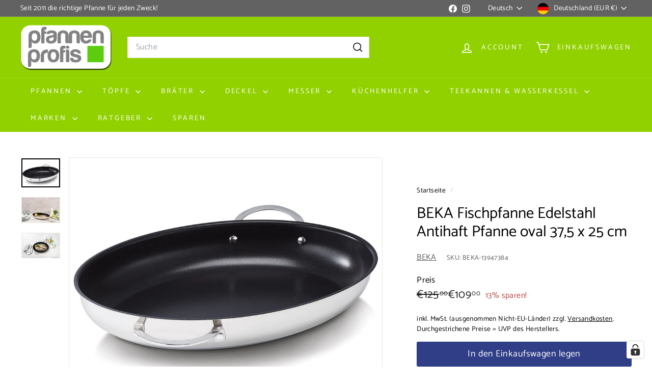

--- FILE ---
content_type: text/html; charset=utf-8
request_url: https://www.pfannenprofis.com/products/beka-fischpfanne
body_size: 110221
content:
<!doctype html>
<html class="no-js" lang="de" dir="ltr">
  <head>
    <meta charset="utf-8">
    <meta http-equiv="X-UA-Compatible" content="IE=edge,chrome=1">
    <meta name="viewport" content="width=device-width,initial-scale=1">
    <meta name="theme-color" content="#303d87">
    <link rel="canonical" href="https://www.pfannenprofis.com/products/beka-fischpfanne">
    <link rel="preconnect" href="https://fonts.shopifycdn.com" crossorigin>
    <link rel="dns-prefetch" href="https://ajax.googleapis.com">
    <link rel="dns-prefetch" href="https://maps.googleapis.com">
    <link rel="dns-prefetch" href="https://maps.gstatic.com"><link rel="shortcut icon" href="//www.pfannenprofis.com/cdn/shop/files/favicon_3_96_32x32.png?v=1654781861" type="image/png">
<title>Fischpfanne oval Edelstahl Antihaft Induktion &ndash; pfannenprofis.com</title>
<meta name="description" content="Ovale Pfanne aus Edelstahl, platzsparende Seitengriffe. Hochwertige Antihaftbeschichtung. Vollflächiger induktionsgeeigneter Thermoboden.">
<meta property="og:site_name" content="pfannenprofis.com">
<meta property="og:url" content="https://www.pfannenprofis.com/products/beka-fischpfanne">
<meta property="og:title" content="BEKA Fischpfanne Edelstahl Antihaft Pfanne oval 37,5 x 25 cm">
<meta property="og:type" content="product">
<meta property="og:description" content="Ovale Pfanne aus Edelstahl, platzsparende Seitengriffe. Hochwertige Antihaftbeschichtung. Vollflächiger induktionsgeeigneter Thermoboden."><meta property="og:image" content="http://www.pfannenprofis.com/cdn/shop/products/BEKA-13947384_01.jpg?v=1663608300">
  <meta property="og:image:secure_url" content="https://www.pfannenprofis.com/cdn/shop/products/BEKA-13947384_01.jpg?v=1663608300">
  <meta property="og:image:width" content="1440">
  <meta property="og:image:height" content="1080"><meta name="twitter:site" content="@">
<meta name="twitter:card" content="summary_large_image">
<meta name="twitter:title" content="BEKA Fischpfanne Edelstahl Antihaft Pfanne oval 37,5 x 25 cm">
<meta name="twitter:description" content="Ovale Pfanne aus Edelstahl, platzsparende Seitengriffe. Hochwertige Antihaftbeschichtung. Vollflächiger induktionsgeeigneter Thermoboden.">

<style data-shopify>@font-face {
  font-family: Catamaran;
  font-weight: 400;
  font-style: normal;
  font-display: swap;
  src: url("//www.pfannenprofis.com/cdn/fonts/catamaran/catamaran_n4.97787e924c88922c7d20919761339dda1e5276ad.woff2") format("woff2"),
       url("//www.pfannenprofis.com/cdn/fonts/catamaran/catamaran_n4.cfda140ba68e3253077b759e3de0d67c4d8b231e.woff") format("woff");
}

  @font-face {
  font-family: Catamaran;
  font-weight: 400;
  font-style: normal;
  font-display: swap;
  src: url("//www.pfannenprofis.com/cdn/fonts/catamaran/catamaran_n4.97787e924c88922c7d20919761339dda1e5276ad.woff2") format("woff2"),
       url("//www.pfannenprofis.com/cdn/fonts/catamaran/catamaran_n4.cfda140ba68e3253077b759e3de0d67c4d8b231e.woff") format("woff");
}


  @font-face {
  font-family: Catamaran;
  font-weight: 600;
  font-style: normal;
  font-display: swap;
  src: url("//www.pfannenprofis.com/cdn/fonts/catamaran/catamaran_n6.bdda57c9945578c369f45060b24055bf0da96177.woff2") format("woff2"),
       url("//www.pfannenprofis.com/cdn/fonts/catamaran/catamaran_n6.2b199b32c7eea81327d1d09343cfcc3e69495c42.woff") format("woff");
}

  
  
</style><link href="//www.pfannenprofis.com/cdn/shop/t/25/assets/components.css?v=43712827778144619181753733469" rel="stylesheet" type="text/css" media="all" />

<style data-shopify>:root {
    --color-body: #ffffff;
    --color-body-alpha-005: rgba(255, 255, 255, 0.05);
    --color-body-dim: #f2f2f2;

    --color-border: #e8e8e1;

    --color-button-primary: #303d87;
    --color-button-primary-light: #3d4ead;
    --color-button-primary-dim: #293574;
    --color-button-primary-text: #ffffff;

    --color-cart-dot: #ba4444;
    --color-cart-dot-text: #fff;

    --color-footer: #f9f9fb;
    --color-footer-border: #e8e8e1;
    --color-footer-text: #242430;

    --color-link: #000000;

    --color-modal-bg: rgba(231, 231, 231, 0.6);

    --color-nav: #92d100;
    --color-nav-search: #ffffff;
    --color-nav-text: #ffffff;

    --color-price: #1c1d1d;

    --color-sale-tag: #ba4444;
    --color-sale-tag-text: #ffffff;

    --color-scheme-1-text: #000000;
    --color-scheme-1-bg: #ffffff;
    --color-scheme-2-text: #000000;
    --color-scheme-2-bg: #ded7c5;
    --color-scheme-3-text: #000000;
    --color-scheme-3-bg: #ffffff;

    --color-text-body: #000000;
    --color-text-body-alpha-005: rgba(0, 0, 0, 0.05);
    --color-text-body-alpha-008: rgba(0, 0, 0, 0.08);
    --color-text-savings: #ba4444;

    --color-toolbar: #626262;
    --color-toolbar-text: #ffffff;

    --url-ico-select: url(//www.pfannenprofis.com/cdn/shop/t/25/assets/ico-select.svg);
    --url-swirl-svg: url(//www.pfannenprofis.com/cdn/shop/t/25/assets/swirl.svg);

    --header-padding-bottom: 0;

    --page-top-padding: 35px;
    --page-narrow: 780px;
    --page-width-padding: 40px;
    --grid-gutter: 22px;
    --index-section-padding: 60px;
    --section-header-bottom: 40px;
    --collapsible-icon-width: 12px;

    --size-chart-margin: 30px 0;
    --size-chart-icon-margin: 5px;

    --newsletter-reminder-padding: 20px 30px 20px 25px;

    --text-frame-margin: 10px;

    /*Shop Pay Installments*/
    --color-body-text: #000000;
    --color-body: #ffffff;
    --color-bg: #ffffff;

    --type-header-primary: Catamaran;
    --type-header-fallback: sans-serif;
    --type-header-size: 36px;
    --type-header-weight: 400;
    --type-header-line-height: 1.2;
    --type-header-spacing: 0.0em;

    
      --type-header-transform: none;
    

    --type-base-primary:Catamaran;
    --type-base-fallback:sans-serif;
    --type-base-size: 16px;
    --type-base-weight: 400;
    --type-base-spacing: 0.025em;
    --type-base-line-height: 1.5;

    --color-small-image-bg: #ffffff;
    --color-small-image-bg-dark: #f7f7f7;
    --color-large-image-bg: #e7e7e7;
    --color-large-image-bg-light: #ffffff;

    --icon-stroke-width: 4px;
    --icon-stroke-line-join: miter;

    
      --button-radius: 3px;
      --button-padding: 11px 25px;
    

    
      --roundness: 0;
    

    
      --grid-thickness: 0;
    

    --product-tile-margin: 10%;
    --collection-tile-margin: 9%;

    --swatch-size: 40px;

    
      --swatch-border-radius: 50%;
    
  }

  @media screen and (max-width: 768px) {
    :root {
      --page-top-padding: 15px;
      --page-narrow: 330px;
      --page-width-padding: 17px;
      --grid-gutter: 16px;
      --index-section-padding: 40px;
      --section-header-bottom: 25px;
      --collapsible-icon-width: 10px;
      --text-frame-margin: 7px;
      --type-base-size: 14px;

      
        --roundness: 0;
        --button-padding: 9px 17px;
      
    }
  }</style><link href="//www.pfannenprofis.com/cdn/shop/t/25/assets/overrides.css?v=22777653670148856341753733469" rel="stylesheet" type="text/css" media="all" />
<style data-shopify>:root {
        --product-grid-padding: 12px;
      }</style><script async crossorigin fetchpriority="high" src="/cdn/shopifycloud/importmap-polyfill/es-modules-shim.2.4.0.js"></script>
<script>
      document.documentElement.className = document.documentElement.className.replace('no-js', 'js');

      window.theme = window.theme || {};

      theme.settings = {
        themeName: 'Expanse',
        themeVersion: '7.0.0', // x-release-please-version
      };
    </script><script type="importmap">
{
  "imports": {
    "@archetype-themes/custom-elements/base-media": "//www.pfannenprofis.com/cdn/shop/t/25/assets/base-media.js?v=180215418933095669231753733468",
    "@archetype-themes/custom-elements/disclosure": "//www.pfannenprofis.com/cdn/shop/t/25/assets/disclosure.js?v=182459945533096787091753733469",
    "@archetype-themes/custom-elements/header-search": "//www.pfannenprofis.com/cdn/shop/t/25/assets/header-search.js?v=14790263600647437351753733469",
    "@archetype-themes/custom-elements/product-recommendations": "//www.pfannenprofis.com/cdn/shop/t/25/assets/product-recommendations.js?v=76410797257285949611753733470",
    "@archetype-themes/custom-elements/swatches": "//www.pfannenprofis.com/cdn/shop/t/25/assets/swatches.js?v=115748111205220542111753733470",
    "@archetype-themes/custom-elements/theme-element": "//www.pfannenprofis.com/cdn/shop/t/25/assets/theme-element.js?v=23783870107938227301753733470",
    "@archetype-themes/modules/cart-form": "//www.pfannenprofis.com/cdn/shop/t/25/assets/cart-form.js?v=112467115607385685851753733468",
    "@archetype-themes/modules/clone-footer": "//www.pfannenprofis.com/cdn/shop/t/25/assets/clone-footer.js?v=65189253863211222311753733468",
    "@archetype-themes/modules/collection-sidebar": "//www.pfannenprofis.com/cdn/shop/t/25/assets/collection-sidebar.js?v=1325888889692973131753733469",
    "@archetype-themes/modules/drawers": "//www.pfannenprofis.com/cdn/shop/t/25/assets/drawers.js?v=133655453772475736011753733469",
    "@archetype-themes/modules/modal": "//www.pfannenprofis.com/cdn/shop/t/25/assets/modal.js?v=158707362359803246971753733469",
    "@archetype-themes/modules/nav-dropdown": "//www.pfannenprofis.com/cdn/shop/t/25/assets/nav-dropdown.js?v=161891049847192907061753733469",
    "@archetype-themes/modules/photoswipe": "//www.pfannenprofis.com/cdn/shop/t/25/assets/photoswipe.js?v=26893319410327140681753733469",
    "@archetype-themes/modules/slideshow": "//www.pfannenprofis.com/cdn/shop/t/25/assets/slideshow.js?v=126977017077271715931753733470",
    "@archetype-themes/utils/a11y": "//www.pfannenprofis.com/cdn/shop/t/25/assets/a11y.js?v=42141139595583154601753733468",
    "@archetype-themes/utils/ajax-renderer": "//www.pfannenprofis.com/cdn/shop/t/25/assets/ajax-renderer.js?v=17957378971572593961753733468",
    "@archetype-themes/utils/currency": "//www.pfannenprofis.com/cdn/shop/t/25/assets/currency.js?v=93335643952206747231753733469",
    "@archetype-themes/utils/events": "//www.pfannenprofis.com/cdn/shop/t/25/assets/events.js?v=41484686344495800011753733469",
    "@archetype-themes/utils/product-loader": "//www.pfannenprofis.com/cdn/shop/t/25/assets/product-loader.js?v=71947287259713254281753733470",
    "@archetype-themes/utils/resource-loader": "//www.pfannenprofis.com/cdn/shop/t/25/assets/resource-loader.js?v=81301169148003274841753733470",
    "@archetype-themes/utils/storage": "//www.pfannenprofis.com/cdn/shop/t/25/assets/storage.js?v=165714144265540632071753733470",
    "@archetype-themes/utils/theme-editor-event-handler-mixin": "//www.pfannenprofis.com/cdn/shop/t/25/assets/theme-editor-event-handler-mixin.js?v=114462069356338668731753733470",
    "@archetype-themes/utils/utils": "//www.pfannenprofis.com/cdn/shop/t/25/assets/utils.js?v=117964846174238173191753733471",
    "@archetype-themes/vendors/flickity": "//www.pfannenprofis.com/cdn/shop/t/25/assets/flickity.js?v=180040601754775719741753733469",
    "@archetype-themes/vendors/flickity-fade": "//www.pfannenprofis.com/cdn/shop/t/25/assets/flickity-fade.js?v=7618156608010510071753733469",
    "@archetype-themes/vendors/in-view": "//www.pfannenprofis.com/cdn/shop/t/25/assets/in-view.js?v=158303221847540477331753733469",
    "@archetype-themes/vendors/photoswipe-ui-default.min": "//www.pfannenprofis.com/cdn/shop/t/25/assets/photoswipe-ui-default.min.js?v=153569421128418950921753733469",
    "@archetype-themes/vendors/photoswipe.min": "//www.pfannenprofis.com/cdn/shop/t/25/assets/photoswipe.min.js?v=159595140210348923361753733469",
    "components/add-to-cart": "//www.pfannenprofis.com/cdn/shop/t/25/assets/add-to-cart.js?v=157761415605003885381753733468",
    "components/announcement-bar": "//www.pfannenprofis.com/cdn/shop/t/25/assets/announcement-bar.js?v=121029201872210647121753733468",
    "components/block-buy-buttons": "//www.pfannenprofis.com/cdn/shop/t/25/assets/block-buy-buttons.js?v=56380689241029412871753733468",
    "components/block-price": "//www.pfannenprofis.com/cdn/shop/t/25/assets/block-price.js?v=174793000406617112591753733468",
    "components/block-variant-picker": "//www.pfannenprofis.com/cdn/shop/t/25/assets/block-variant-picker.js?v=100675464509634971691753733468",
    "components/cart-note": "//www.pfannenprofis.com/cdn/shop/t/25/assets/cart-note.js?v=56198602689862001351753733468",
    "components/close-cart": "//www.pfannenprofis.com/cdn/shop/t/25/assets/close-cart.js?v=122851508247342011791753733469",
    "components/collapsible": "//www.pfannenprofis.com/cdn/shop/t/25/assets/collapsible.js?v=177773173634684916621753733469",
    "components/collection-mobile-filters": "//www.pfannenprofis.com/cdn/shop/t/25/assets/collection-mobile-filters.js?v=141085733159431533581753733469",
    "components/gift-card-recipient-form": "//www.pfannenprofis.com/cdn/shop/t/25/assets/gift-card-recipient-form.js?v=25114532869471163621753733469",
    "components/header-cart-drawer": "//www.pfannenprofis.com/cdn/shop/t/25/assets/header-cart-drawer.js?v=10438076937880405391753733469",
    "components/header-drawer": "//www.pfannenprofis.com/cdn/shop/t/25/assets/header-drawer.js?v=12194218155632391321753733469",
    "components/header-mobile-nav": "//www.pfannenprofis.com/cdn/shop/t/25/assets/header-mobile-nav.js?v=77324086688366174111753733469",
    "components/header-nav": "//www.pfannenprofis.com/cdn/shop/t/25/assets/header-nav.js?v=134448756228213604281753733469",
    "components/item-grid": "//www.pfannenprofis.com/cdn/shop/t/25/assets/item-grid.js?v=109905781791598941741753733469",
    "components/map": "//www.pfannenprofis.com/cdn/shop/t/25/assets/map.js?v=113321260895345124881753733469",
    "components/model-media": "//www.pfannenprofis.com/cdn/shop/t/25/assets/model-media.js?v=72293555598817173731753733469",
    "components/newsletter-reminder": "//www.pfannenprofis.com/cdn/shop/t/25/assets/newsletter-reminder.js?v=35744343425145152751753733469",
    "components/parallax-image": "//www.pfannenprofis.com/cdn/shop/t/25/assets/parallax-image.js?v=59188309605188605141753733469",
    "components/predictive-search": "//www.pfannenprofis.com/cdn/shop/t/25/assets/predictive-search.js?v=165210660372665716981753733469",
    "components/price-range": "//www.pfannenprofis.com/cdn/shop/t/25/assets/price-range.js?v=87243038936141742371753733469",
    "components/product-images": "//www.pfannenprofis.com/cdn/shop/t/25/assets/product-images.js?v=101208797313625026491753733470",
    "components/product-inventory": "//www.pfannenprofis.com/cdn/shop/t/25/assets/product-inventory.js?v=69607211263097186841753733470",
    "components/quantity-selector": "//www.pfannenprofis.com/cdn/shop/t/25/assets/quantity-selector.js?v=29811676615099985201753733470",
    "components/quick-add": "//www.pfannenprofis.com/cdn/shop/t/25/assets/quick-add.js?v=112070224713420499361753733470",
    "components/quick-shop": "//www.pfannenprofis.com/cdn/shop/t/25/assets/quick-shop.js?v=169214600794817870211753733470",
    "components/rte": "//www.pfannenprofis.com/cdn/shop/t/25/assets/rte.js?v=175428553801475883871753733470",
    "components/section-advanced-accordion": "//www.pfannenprofis.com/cdn/shop/t/25/assets/section-advanced-accordion.js?v=172994900201510659141753733470",
    "components/section-age-verification-popup": "//www.pfannenprofis.com/cdn/shop/t/25/assets/section-age-verification-popup.js?v=133696332194319723851753733470",
    "components/section-background-image-text": "//www.pfannenprofis.com/cdn/shop/t/25/assets/section-background-image-text.js?v=21722524035606903071753733470",
    "components/section-collection-header": "//www.pfannenprofis.com/cdn/shop/t/25/assets/section-collection-header.js?v=38468508189529151931753733470",
    "components/section-countdown": "//www.pfannenprofis.com/cdn/shop/t/25/assets/section-countdown.js?v=75237863181774550081753733470",
    "components/section-footer": "//www.pfannenprofis.com/cdn/shop/t/25/assets/section-footer.js?v=148713697742347807881753733470",
    "components/section-header": "//www.pfannenprofis.com/cdn/shop/t/25/assets/section-header.js?v=146891184291599232001753733470",
    "components/section-hotspots": "//www.pfannenprofis.com/cdn/shop/t/25/assets/section-hotspots.js?v=123038301200020945031753733470",
    "components/section-image-compare": "//www.pfannenprofis.com/cdn/shop/t/25/assets/section-image-compare.js?v=84708806597935999591753733470",
    "components/section-main-addresses": "//www.pfannenprofis.com/cdn/shop/t/25/assets/section-main-addresses.js?v=38269558316828166111753733470",
    "components/section-main-cart": "//www.pfannenprofis.com/cdn/shop/t/25/assets/section-main-cart.js?v=104282612614769570861753733470",
    "components/section-main-login": "//www.pfannenprofis.com/cdn/shop/t/25/assets/section-main-login.js?v=141583384861984065451753733470",
    "components/section-more-products-vendor": "//www.pfannenprofis.com/cdn/shop/t/25/assets/section-more-products-vendor.js?v=139037179476081649891753733470",
    "components/section-newsletter-popup": "//www.pfannenprofis.com/cdn/shop/t/25/assets/section-newsletter-popup.js?v=14748164573072822331753733470",
    "components/section-password-header": "//www.pfannenprofis.com/cdn/shop/t/25/assets/section-password-header.js?v=180461259096248157561753733470",
    "components/section-recently-viewed": "//www.pfannenprofis.com/cdn/shop/t/25/assets/section-recently-viewed.js?v=55908193119123770971753733470",
    "components/section-testimonials": "//www.pfannenprofis.com/cdn/shop/t/25/assets/section-testimonials.js?v=1105492954700041671753733470",
    "components/store-availability": "//www.pfannenprofis.com/cdn/shop/t/25/assets/store-availability.js?v=3599424513449990531753733470",
    "components/theme-editor": "//www.pfannenprofis.com/cdn/shop/t/25/assets/theme-editor.js?v=7962243367912863361753733470",
    "components/toggle-cart": "//www.pfannenprofis.com/cdn/shop/t/25/assets/toggle-cart.js?v=38431333347854231931753733470",
    "components/toggle-menu": "//www.pfannenprofis.com/cdn/shop/t/25/assets/toggle-menu.js?v=184417730195572818991753733470",
    "components/toggle-search": "//www.pfannenprofis.com/cdn/shop/t/25/assets/toggle-search.js?v=152152935064256525541753733470",
    "components/tool-tip": "//www.pfannenprofis.com/cdn/shop/t/25/assets/tool-tip.js?v=111952048857288946281753733471",
    "components/tool-tip-trigger": "//www.pfannenprofis.com/cdn/shop/t/25/assets/tool-tip-trigger.js?v=51579085798980736711753733470",
    "components/variant-sku": "//www.pfannenprofis.com/cdn/shop/t/25/assets/variant-sku.js?v=181636493864733257641753733471",
    "components/video-media": "//www.pfannenprofis.com/cdn/shop/t/25/assets/video-media.js?v=117747228584985477391753733471",
    "nouislider": "//www.pfannenprofis.com/cdn/shop/t/25/assets/nouislider.js?v=100438778919154896961753733469"
  }
}
</script>
<script>
  if (!(HTMLScriptElement.supports && HTMLScriptElement.supports('importmap'))) {
    const el = document.createElement('script')
    el.async = true
    el.src = "//www.pfannenprofis.com/cdn/shop/t/25/assets/es-module-shims.min.js?v=3197203922110785981753733469"
    document.head.appendChild(el)
  }
</script>

<script type="module" src="//www.pfannenprofis.com/cdn/shop/t/25/assets/is-land.min.js?v=92343381495565747271753733469"></script>



<script type="module">
  try {
    const importMap = document.querySelector('script[type="importmap"]')
    const importMapJson = JSON.parse(importMap.textContent)
    const importMapModules = Object.values(importMapJson.imports)
    for (let i = 0; i < importMapModules.length; i++) {
      const link = document.createElement('link')
      link.rel = 'modulepreload'
      link.href = importMapModules[i]
      document.head.appendChild(link)
    }
  } catch (e) {
    console.error(e)
  }
</script>

<script>window.performance && window.performance.mark && window.performance.mark('shopify.content_for_header.start');</script><meta name="google-site-verification" content="5IWNOxjMFevWCxBrtLlR6x7kt493EFbyTiOxe-Agj1M">
<meta id="shopify-digital-wallet" name="shopify-digital-wallet" content="/64713359602/digital_wallets/dialog">
<meta name="shopify-checkout-api-token" content="8ea1cd5034ec9b20ee858d56cb18c06d">
<meta id="in-context-paypal-metadata" data-shop-id="64713359602" data-venmo-supported="false" data-environment="production" data-locale="de_DE" data-paypal-v4="true" data-currency="EUR">
<link rel="alternate" hreflang="x-default" href="https://www.pfannenprofis.com/products/beka-fischpfanne">
<link rel="alternate" hreflang="de" href="https://www.pfannenprofis.com/products/beka-fischpfanne">
<link rel="alternate" hreflang="en" href="https://www.pfannenprofis.com/en/products/beka-fischpfanne">
<link rel="alternate" hreflang="fr-FR" href="https://www.pfannenprofis.com/fr-fr/products/beka-fischpfanne">
<link rel="alternate" hreflang="de-FR" href="https://www.pfannenprofis.com/de-fr/products/beka-fischpfanne">
<link rel="alternate" hreflang="en-FR" href="https://www.pfannenprofis.com/en-fr/products/beka-fischpfanne">
<link rel="alternate" hreflang="de-ES" href="https://www.pfannenprofis.com/de-es/products/beka-fischpfanne">
<link rel="alternate" hreflang="en-ES" href="https://www.pfannenprofis.com/en-es/products/beka-fischpfanne">
<link rel="alternate" hreflang="it-IT" href="https://www.pfannenprofis.com/it-it/products/beka-fischpfanne">
<link rel="alternate" hreflang="de-IT" href="https://www.pfannenprofis.com/de-it/products/beka-fischpfanne">
<link rel="alternate" hreflang="en-IT" href="https://www.pfannenprofis.com/en-it/products/beka-fischpfanne">
<link rel="alternate" hreflang="de-AT" href="https://www.pfannenprofis.com/de-at/products/beka-fischpfanne">
<link rel="alternate" hreflang="de-NL" href="https://www.pfannenprofis.com/de-nl/products/beka-fischpfanne">
<link rel="alternate" hreflang="en-NL" href="https://www.pfannenprofis.com/en-nl/products/beka-fischpfanne">
<link rel="alternate" hreflang="de-CH" href="https://www.pfannenprofis.com/de-ch/products/beka-fischpfanne">
<link rel="alternate" hreflang="it-CH" href="https://www.pfannenprofis.com/it-ch/products/beka-fischpfanne">
<link rel="alternate" hreflang="fr-CH" href="https://www.pfannenprofis.com/fr-ch/products/beka-fischpfanne">
<link rel="alternate" hreflang="en-CH" href="https://www.pfannenprofis.com/en-ch/products/beka-fischpfanne">
<link rel="alternate" hreflang="en-CA" href="https://www.pfannenprofis.com/en-ca/products/beka-fischpfanne">
<link rel="alternate" hreflang="de-CA" href="https://www.pfannenprofis.com/de-ca/products/beka-fischpfanne">
<link rel="alternate" hreflang="fr-CA" href="https://www.pfannenprofis.com/fr-ca/products/beka-fischpfanne">
<link rel="alternate" hreflang="fr-BE" href="https://www.pfannenprofis.com/fr-be/products/beka-fischpfanne">
<link rel="alternate" hreflang="de-BE" href="https://www.pfannenprofis.com/de-be/products/beka-fischpfanne">
<link rel="alternate" hreflang="en-BE" href="https://www.pfannenprofis.com/en-be/products/beka-fischpfanne">
<link rel="alternate" hreflang="de-BG" href="https://www.pfannenprofis.com/de-bg/products/beka-fischpfanne">
<link rel="alternate" hreflang="en-BG" href="https://www.pfannenprofis.com/en-bg/products/beka-fischpfanne">
<link rel="alternate" hreflang="de-DK" href="https://www.pfannenprofis.com/de-dk/products/beka-fischpfanne">
<link rel="alternate" hreflang="en-DK" href="https://www.pfannenprofis.com/en-dk/products/beka-fischpfanne">
<link rel="alternate" hreflang="de-EE" href="https://www.pfannenprofis.com/de-ee/products/beka-fischpfanne">
<link rel="alternate" hreflang="en-EE" href="https://www.pfannenprofis.com/en-ee/products/beka-fischpfanne">
<link rel="alternate" hreflang="de-FI" href="https://www.pfannenprofis.com/de-fi/products/beka-fischpfanne">
<link rel="alternate" hreflang="en-FI" href="https://www.pfannenprofis.com/en-fi/products/beka-fischpfanne">
<link rel="alternate" hreflang="de-GR" href="https://www.pfannenprofis.com/de-gr/products/beka-fischpfanne">
<link rel="alternate" hreflang="en-GR" href="https://www.pfannenprofis.com/en-gr/products/beka-fischpfanne">
<link rel="alternate" hreflang="en-IE" href="https://www.pfannenprofis.com/en-ie/products/beka-fischpfanne">
<link rel="alternate" hreflang="de-IE" href="https://www.pfannenprofis.com/de-ie/products/beka-fischpfanne">
<link rel="alternate" hreflang="de-HR" href="https://www.pfannenprofis.com/de-hr/products/beka-fischpfanne">
<link rel="alternate" hreflang="en-HR" href="https://www.pfannenprofis.com/en-hr/products/beka-fischpfanne">
<link rel="alternate" hreflang="de-LV" href="https://www.pfannenprofis.com/de-lv/products/beka-fischpfanne">
<link rel="alternate" hreflang="en-LV" href="https://www.pfannenprofis.com/en-lv/products/beka-fischpfanne">
<link rel="alternate" hreflang="de-LT" href="https://www.pfannenprofis.com/de-lt/products/beka-fischpfanne">
<link rel="alternate" hreflang="en-LT" href="https://www.pfannenprofis.com/en-lt/products/beka-fischpfanne">
<link rel="alternate" hreflang="de-LU" href="https://www.pfannenprofis.com/de-lu/products/beka-fischpfanne">
<link rel="alternate" hreflang="en-LU" href="https://www.pfannenprofis.com/en-lu/products/beka-fischpfanne">
<link rel="alternate" hreflang="fr-LU" href="https://www.pfannenprofis.com/fr-lu/products/beka-fischpfanne">
<link rel="alternate" hreflang="de-MT" href="https://www.pfannenprofis.com/de-mt/products/beka-fischpfanne">
<link rel="alternate" hreflang="en-MT" href="https://www.pfannenprofis.com/en-mt/products/beka-fischpfanne">
<link rel="alternate" hreflang="de-PL" href="https://www.pfannenprofis.com/de-pl/products/beka-fischpfanne">
<link rel="alternate" hreflang="en-PL" href="https://www.pfannenprofis.com/en-pl/products/beka-fischpfanne">
<link rel="alternate" hreflang="de-PT" href="https://www.pfannenprofis.com/de-pt/products/beka-fischpfanne">
<link rel="alternate" hreflang="fr-PT" href="https://www.pfannenprofis.com/fr-pt/products/beka-fischpfanne">
<link rel="alternate" hreflang="en-PT" href="https://www.pfannenprofis.com/en-pt/products/beka-fischpfanne">
<link rel="alternate" hreflang="de-RO" href="https://www.pfannenprofis.com/de-ro/products/beka-fischpfanne">
<link rel="alternate" hreflang="fr-RO" href="https://www.pfannenprofis.com/fr-ro/products/beka-fischpfanne">
<link rel="alternate" hreflang="en-RO" href="https://www.pfannenprofis.com/en-ro/products/beka-fischpfanne">
<link rel="alternate" hreflang="de-SE" href="https://www.pfannenprofis.com/de-se/products/beka-fischpfanne">
<link rel="alternate" hreflang="en-SE" href="https://www.pfannenprofis.com/en-se/products/beka-fischpfanne">
<link rel="alternate" hreflang="de-SK" href="https://www.pfannenprofis.com/de-sk/products/beka-fischpfanne">
<link rel="alternate" hreflang="en-SK" href="https://www.pfannenprofis.com/en-sk/products/beka-fischpfanne">
<link rel="alternate" hreflang="de-SI" href="https://www.pfannenprofis.com/de-si/products/beka-fischpfanne">
<link rel="alternate" hreflang="en-SI" href="https://www.pfannenprofis.com/en-si/products/beka-fischpfanne">
<link rel="alternate" hreflang="de-CZ" href="https://www.pfannenprofis.com/de-cz/products/beka-fischpfanne">
<link rel="alternate" hreflang="en-CZ" href="https://www.pfannenprofis.com/en-cz/products/beka-fischpfanne">
<link rel="alternate" hreflang="de-HU" href="https://www.pfannenprofis.com/de-hu/products/beka-fischpfanne">
<link rel="alternate" hreflang="en-HU" href="https://www.pfannenprofis.com/en-hu/products/beka-fischpfanne">
<link rel="alternate" hreflang="de-CY" href="https://www.pfannenprofis.com/de-cy/products/beka-fischpfanne">
<link rel="alternate" hreflang="en-CY" href="https://www.pfannenprofis.com/en-cy/products/beka-fischpfanne">
<link rel="alternate" type="application/json+oembed" href="https://www.pfannenprofis.com/products/beka-fischpfanne.oembed">
<script async="async" src="/checkouts/internal/preloads.js?locale=de-DE"></script>
<link rel="preconnect" href="https://shop.app" crossorigin="anonymous">
<script async="async" src="https://shop.app/checkouts/internal/preloads.js?locale=de-DE&shop_id=64713359602" crossorigin="anonymous"></script>
<script id="apple-pay-shop-capabilities" type="application/json">{"shopId":64713359602,"countryCode":"DE","currencyCode":"EUR","merchantCapabilities":["supports3DS"],"merchantId":"gid:\/\/shopify\/Shop\/64713359602","merchantName":"pfannenprofis.com","requiredBillingContactFields":["postalAddress","email"],"requiredShippingContactFields":["postalAddress","email"],"shippingType":"shipping","supportedNetworks":["visa","maestro","masterCard","amex"],"total":{"type":"pending","label":"pfannenprofis.com","amount":"1.00"},"shopifyPaymentsEnabled":true,"supportsSubscriptions":true}</script>
<script id="shopify-features" type="application/json">{"accessToken":"8ea1cd5034ec9b20ee858d56cb18c06d","betas":["rich-media-storefront-analytics"],"domain":"www.pfannenprofis.com","predictiveSearch":true,"shopId":64713359602,"locale":"de"}</script>
<script>var Shopify = Shopify || {};
Shopify.shop = "pfannenprofis-de.myshopify.com";
Shopify.locale = "de";
Shopify.currency = {"active":"EUR","rate":"1.0"};
Shopify.country = "DE";
Shopify.theme = {"name":"Expanse v7.0.0_2025-07-28","id":185095160146,"schema_name":"Expanse","schema_version":"7.0.0","theme_store_id":null,"role":"main"};
Shopify.theme.handle = "null";
Shopify.theme.style = {"id":null,"handle":null};
Shopify.cdnHost = "www.pfannenprofis.com/cdn";
Shopify.routes = Shopify.routes || {};
Shopify.routes.root = "/";</script>
<script type="module">!function(o){(o.Shopify=o.Shopify||{}).modules=!0}(window);</script>
<script>!function(o){function n(){var o=[];function n(){o.push(Array.prototype.slice.apply(arguments))}return n.q=o,n}var t=o.Shopify=o.Shopify||{};t.loadFeatures=n(),t.autoloadFeatures=n()}(window);</script>
<script>
  window.ShopifyPay = window.ShopifyPay || {};
  window.ShopifyPay.apiHost = "shop.app\/pay";
  window.ShopifyPay.redirectState = null;
</script>
<script id="shop-js-analytics" type="application/json">{"pageType":"product"}</script>
<script defer="defer" async type="module" src="//www.pfannenprofis.com/cdn/shopifycloud/shop-js/modules/v2/client.init-shop-cart-sync_e98Ab_XN.de.esm.js"></script>
<script defer="defer" async type="module" src="//www.pfannenprofis.com/cdn/shopifycloud/shop-js/modules/v2/chunk.common_Pcw9EP95.esm.js"></script>
<script defer="defer" async type="module" src="//www.pfannenprofis.com/cdn/shopifycloud/shop-js/modules/v2/chunk.modal_CzmY4ZhL.esm.js"></script>
<script type="module">
  await import("//www.pfannenprofis.com/cdn/shopifycloud/shop-js/modules/v2/client.init-shop-cart-sync_e98Ab_XN.de.esm.js");
await import("//www.pfannenprofis.com/cdn/shopifycloud/shop-js/modules/v2/chunk.common_Pcw9EP95.esm.js");
await import("//www.pfannenprofis.com/cdn/shopifycloud/shop-js/modules/v2/chunk.modal_CzmY4ZhL.esm.js");

  window.Shopify.SignInWithShop?.initShopCartSync?.({"fedCMEnabled":true,"windoidEnabled":true});

</script>
<script>
  window.Shopify = window.Shopify || {};
  if (!window.Shopify.featureAssets) window.Shopify.featureAssets = {};
  window.Shopify.featureAssets['shop-js'] = {"shop-cart-sync":["modules/v2/client.shop-cart-sync_DazCVyJ3.de.esm.js","modules/v2/chunk.common_Pcw9EP95.esm.js","modules/v2/chunk.modal_CzmY4ZhL.esm.js"],"init-fed-cm":["modules/v2/client.init-fed-cm_D0AulfmK.de.esm.js","modules/v2/chunk.common_Pcw9EP95.esm.js","modules/v2/chunk.modal_CzmY4ZhL.esm.js"],"shop-cash-offers":["modules/v2/client.shop-cash-offers_BISyWFEA.de.esm.js","modules/v2/chunk.common_Pcw9EP95.esm.js","modules/v2/chunk.modal_CzmY4ZhL.esm.js"],"shop-login-button":["modules/v2/client.shop-login-button_D_c1vx_E.de.esm.js","modules/v2/chunk.common_Pcw9EP95.esm.js","modules/v2/chunk.modal_CzmY4ZhL.esm.js"],"pay-button":["modules/v2/client.pay-button_CHADzJ4g.de.esm.js","modules/v2/chunk.common_Pcw9EP95.esm.js","modules/v2/chunk.modal_CzmY4ZhL.esm.js"],"shop-button":["modules/v2/client.shop-button_CQnD2U3v.de.esm.js","modules/v2/chunk.common_Pcw9EP95.esm.js","modules/v2/chunk.modal_CzmY4ZhL.esm.js"],"avatar":["modules/v2/client.avatar_BTnouDA3.de.esm.js"],"init-windoid":["modules/v2/client.init-windoid_CmA0-hrC.de.esm.js","modules/v2/chunk.common_Pcw9EP95.esm.js","modules/v2/chunk.modal_CzmY4ZhL.esm.js"],"init-shop-for-new-customer-accounts":["modules/v2/client.init-shop-for-new-customer-accounts_BCzC_Mib.de.esm.js","modules/v2/client.shop-login-button_D_c1vx_E.de.esm.js","modules/v2/chunk.common_Pcw9EP95.esm.js","modules/v2/chunk.modal_CzmY4ZhL.esm.js"],"init-shop-email-lookup-coordinator":["modules/v2/client.init-shop-email-lookup-coordinator_DYzOit4u.de.esm.js","modules/v2/chunk.common_Pcw9EP95.esm.js","modules/v2/chunk.modal_CzmY4ZhL.esm.js"],"init-shop-cart-sync":["modules/v2/client.init-shop-cart-sync_e98Ab_XN.de.esm.js","modules/v2/chunk.common_Pcw9EP95.esm.js","modules/v2/chunk.modal_CzmY4ZhL.esm.js"],"shop-toast-manager":["modules/v2/client.shop-toast-manager_Bc-1elH8.de.esm.js","modules/v2/chunk.common_Pcw9EP95.esm.js","modules/v2/chunk.modal_CzmY4ZhL.esm.js"],"init-customer-accounts":["modules/v2/client.init-customer-accounts_CqlRHmZs.de.esm.js","modules/v2/client.shop-login-button_D_c1vx_E.de.esm.js","modules/v2/chunk.common_Pcw9EP95.esm.js","modules/v2/chunk.modal_CzmY4ZhL.esm.js"],"init-customer-accounts-sign-up":["modules/v2/client.init-customer-accounts-sign-up_DZmBw6yB.de.esm.js","modules/v2/client.shop-login-button_D_c1vx_E.de.esm.js","modules/v2/chunk.common_Pcw9EP95.esm.js","modules/v2/chunk.modal_CzmY4ZhL.esm.js"],"shop-follow-button":["modules/v2/client.shop-follow-button_Cx-w7rSq.de.esm.js","modules/v2/chunk.common_Pcw9EP95.esm.js","modules/v2/chunk.modal_CzmY4ZhL.esm.js"],"checkout-modal":["modules/v2/client.checkout-modal_Djjmh8qM.de.esm.js","modules/v2/chunk.common_Pcw9EP95.esm.js","modules/v2/chunk.modal_CzmY4ZhL.esm.js"],"shop-login":["modules/v2/client.shop-login_DMZMgoZf.de.esm.js","modules/v2/chunk.common_Pcw9EP95.esm.js","modules/v2/chunk.modal_CzmY4ZhL.esm.js"],"lead-capture":["modules/v2/client.lead-capture_SqejaEd8.de.esm.js","modules/v2/chunk.common_Pcw9EP95.esm.js","modules/v2/chunk.modal_CzmY4ZhL.esm.js"],"payment-terms":["modules/v2/client.payment-terms_DUeEqFTJ.de.esm.js","modules/v2/chunk.common_Pcw9EP95.esm.js","modules/v2/chunk.modal_CzmY4ZhL.esm.js"]};
</script>
<script>(function() {
  var isLoaded = false;
  function asyncLoad() {
    if (isLoaded) return;
    isLoaded = true;
    var urls = ["https:\/\/shopify.archivepro.io\/frontend\/app.min.js?shop=pfannenprofis-de.myshopify.com"];
    for (var i = 0; i < urls.length; i++) {
      var s = document.createElement('script');
      s.type = 'text/javascript';
      s.async = true;
      s.src = urls[i];
      var x = document.getElementsByTagName('script')[0];
      x.parentNode.insertBefore(s, x);
    }
  };
  if(window.attachEvent) {
    window.attachEvent('onload', asyncLoad);
  } else {
    window.addEventListener('load', asyncLoad, false);
  }
})();</script>
<script id="__st">var __st={"a":64713359602,"offset":3600,"reqid":"74b6959c-a7fb-4bce-a16b-d74963c01200-1769449720","pageurl":"www.pfannenprofis.com\/products\/beka-fischpfanne","u":"fe7f44f7f851","p":"product","rtyp":"product","rid":7780781031666};</script>
<script>window.ShopifyPaypalV4VisibilityTracking = true;</script>
<script id="captcha-bootstrap">!function(){'use strict';const t='contact',e='account',n='new_comment',o=[[t,t],['blogs',n],['comments',n],[t,'customer']],c=[[e,'customer_login'],[e,'guest_login'],[e,'recover_customer_password'],[e,'create_customer']],r=t=>t.map((([t,e])=>`form[action*='/${t}']:not([data-nocaptcha='true']) input[name='form_type'][value='${e}']`)).join(','),a=t=>()=>t?[...document.querySelectorAll(t)].map((t=>t.form)):[];function s(){const t=[...o],e=r(t);return a(e)}const i='password',u='form_key',d=['recaptcha-v3-token','g-recaptcha-response','h-captcha-response',i],f=()=>{try{return window.sessionStorage}catch{return}},m='__shopify_v',_=t=>t.elements[u];function p(t,e,n=!1){try{const o=window.sessionStorage,c=JSON.parse(o.getItem(e)),{data:r}=function(t){const{data:e,action:n}=t;return t[m]||n?{data:e,action:n}:{data:t,action:n}}(c);for(const[e,n]of Object.entries(r))t.elements[e]&&(t.elements[e].value=n);n&&o.removeItem(e)}catch(o){console.error('form repopulation failed',{error:o})}}const l='form_type',E='cptcha';function T(t){t.dataset[E]=!0}const w=window,h=w.document,L='Shopify',v='ce_forms',y='captcha';let A=!1;((t,e)=>{const n=(g='f06e6c50-85a8-45c8-87d0-21a2b65856fe',I='https://cdn.shopify.com/shopifycloud/storefront-forms-hcaptcha/ce_storefront_forms_captcha_hcaptcha.v1.5.2.iife.js',D={infoText:'Durch hCaptcha geschützt',privacyText:'Datenschutz',termsText:'Allgemeine Geschäftsbedingungen'},(t,e,n)=>{const o=w[L][v],c=o.bindForm;if(c)return c(t,g,e,D).then(n);var r;o.q.push([[t,g,e,D],n]),r=I,A||(h.body.append(Object.assign(h.createElement('script'),{id:'captcha-provider',async:!0,src:r})),A=!0)});var g,I,D;w[L]=w[L]||{},w[L][v]=w[L][v]||{},w[L][v].q=[],w[L][y]=w[L][y]||{},w[L][y].protect=function(t,e){n(t,void 0,e),T(t)},Object.freeze(w[L][y]),function(t,e,n,w,h,L){const[v,y,A,g]=function(t,e,n){const i=e?o:[],u=t?c:[],d=[...i,...u],f=r(d),m=r(i),_=r(d.filter((([t,e])=>n.includes(e))));return[a(f),a(m),a(_),s()]}(w,h,L),I=t=>{const e=t.target;return e instanceof HTMLFormElement?e:e&&e.form},D=t=>v().includes(t);t.addEventListener('submit',(t=>{const e=I(t);if(!e)return;const n=D(e)&&!e.dataset.hcaptchaBound&&!e.dataset.recaptchaBound,o=_(e),c=g().includes(e)&&(!o||!o.value);(n||c)&&t.preventDefault(),c&&!n&&(function(t){try{if(!f())return;!function(t){const e=f();if(!e)return;const n=_(t);if(!n)return;const o=n.value;o&&e.removeItem(o)}(t);const e=Array.from(Array(32),(()=>Math.random().toString(36)[2])).join('');!function(t,e){_(t)||t.append(Object.assign(document.createElement('input'),{type:'hidden',name:u})),t.elements[u].value=e}(t,e),function(t,e){const n=f();if(!n)return;const o=[...t.querySelectorAll(`input[type='${i}']`)].map((({name:t})=>t)),c=[...d,...o],r={};for(const[a,s]of new FormData(t).entries())c.includes(a)||(r[a]=s);n.setItem(e,JSON.stringify({[m]:1,action:t.action,data:r}))}(t,e)}catch(e){console.error('failed to persist form',e)}}(e),e.submit())}));const S=(t,e)=>{t&&!t.dataset[E]&&(n(t,e.some((e=>e===t))),T(t))};for(const o of['focusin','change'])t.addEventListener(o,(t=>{const e=I(t);D(e)&&S(e,y())}));const B=e.get('form_key'),M=e.get(l),P=B&&M;t.addEventListener('DOMContentLoaded',(()=>{const t=y();if(P)for(const e of t)e.elements[l].value===M&&p(e,B);[...new Set([...A(),...v().filter((t=>'true'===t.dataset.shopifyCaptcha))])].forEach((e=>S(e,t)))}))}(h,new URLSearchParams(w.location.search),n,t,e,['guest_login'])})(!0,!0)}();</script>
<script integrity="sha256-4kQ18oKyAcykRKYeNunJcIwy7WH5gtpwJnB7kiuLZ1E=" data-source-attribution="shopify.loadfeatures" defer="defer" src="//www.pfannenprofis.com/cdn/shopifycloud/storefront/assets/storefront/load_feature-a0a9edcb.js" crossorigin="anonymous"></script>
<script crossorigin="anonymous" defer="defer" src="//www.pfannenprofis.com/cdn/shopifycloud/storefront/assets/shopify_pay/storefront-65b4c6d7.js?v=20250812"></script>
<script data-source-attribution="shopify.dynamic_checkout.dynamic.init">var Shopify=Shopify||{};Shopify.PaymentButton=Shopify.PaymentButton||{isStorefrontPortableWallets:!0,init:function(){window.Shopify.PaymentButton.init=function(){};var t=document.createElement("script");t.src="https://www.pfannenprofis.com/cdn/shopifycloud/portable-wallets/latest/portable-wallets.de.js",t.type="module",document.head.appendChild(t)}};
</script>
<script data-source-attribution="shopify.dynamic_checkout.buyer_consent">
  function portableWalletsHideBuyerConsent(e){var t=document.getElementById("shopify-buyer-consent"),n=document.getElementById("shopify-subscription-policy-button");t&&n&&(t.classList.add("hidden"),t.setAttribute("aria-hidden","true"),n.removeEventListener("click",e))}function portableWalletsShowBuyerConsent(e){var t=document.getElementById("shopify-buyer-consent"),n=document.getElementById("shopify-subscription-policy-button");t&&n&&(t.classList.remove("hidden"),t.removeAttribute("aria-hidden"),n.addEventListener("click",e))}window.Shopify?.PaymentButton&&(window.Shopify.PaymentButton.hideBuyerConsent=portableWalletsHideBuyerConsent,window.Shopify.PaymentButton.showBuyerConsent=portableWalletsShowBuyerConsent);
</script>
<script data-source-attribution="shopify.dynamic_checkout.cart.bootstrap">document.addEventListener("DOMContentLoaded",(function(){function t(){return document.querySelector("shopify-accelerated-checkout-cart, shopify-accelerated-checkout")}if(t())Shopify.PaymentButton.init();else{new MutationObserver((function(e,n){t()&&(Shopify.PaymentButton.init(),n.disconnect())})).observe(document.body,{childList:!0,subtree:!0})}}));
</script>
<link id="shopify-accelerated-checkout-styles" rel="stylesheet" media="screen" href="https://www.pfannenprofis.com/cdn/shopifycloud/portable-wallets/latest/accelerated-checkout-backwards-compat.css" crossorigin="anonymous">
<style id="shopify-accelerated-checkout-cart">
        #shopify-buyer-consent {
  margin-top: 1em;
  display: inline-block;
  width: 100%;
}

#shopify-buyer-consent.hidden {
  display: none;
}

#shopify-subscription-policy-button {
  background: none;
  border: none;
  padding: 0;
  text-decoration: underline;
  font-size: inherit;
  cursor: pointer;
}

#shopify-subscription-policy-button::before {
  box-shadow: none;
}

      </style>

<script>window.performance && window.performance.mark && window.performance.mark('shopify.content_for_header.end');</script>

    <script src="//www.pfannenprofis.com/cdn/shop/t/25/assets/theme.js?v=26366208068276735301753733551" defer="defer"></script>
  <!-- BEGIN app block: shopify://apps/complianz-gdpr-cookie-consent/blocks/bc-block/e49729f0-d37d-4e24-ac65-e0e2f472ac27 -->

    
    
<link id='complianz-css' rel="stylesheet" href=https://cdn.shopify.com/extensions/019be05e-f673-7a8f-bd4e-ed0da9930f96/gdpr-legal-cookie-75/assets/complainz.css media="print" onload="this.media='all'">
    <style>
        #Compliance-iframe.Compliance-iframe-branded > div.purposes-header,
        #Compliance-iframe.Compliance-iframe-branded > div.cmplc-cmp-header,
        #purposes-container > div.purposes-header,
        #Compliance-cs-banner .Compliance-cs-brand {
            background-color: #ffffff !important;
            color: #000000!important;
        }
        #Compliance-iframe.Compliance-iframe-branded .purposes-header .cmplc-btn-cp ,
        #Compliance-iframe.Compliance-iframe-branded .purposes-header .cmplc-btn-cp:hover,
        #Compliance-iframe.Compliance-iframe-branded .purposes-header .cmplc-btn-back:hover  {
            background-color: #ffffff !important;
            opacity: 1 !important;
        }
        #Compliance-cs-banner .cmplc-toggle .cmplc-toggle-label {
            color: !important;
        }
        #Compliance-iframe.Compliance-iframe-branded .purposes-header .cmplc-btn-cp:hover,
        #Compliance-iframe.Compliance-iframe-branded .purposes-header .cmplc-btn-back:hover {
            background-color: !important;
            color: !important;
        }
        #Compliance-cs-banner #Compliance-cs-title {
            font-size: 14px !important;
        }
        #Compliance-cs-banner .Compliance-cs-content,
        #Compliance-cs-title,
        .cmplc-toggle-checkbox.granular-control-checkbox span {
            background-color:  !important;
            color:  !important;
            font-size: 14px !important;
        }
        #Compliance-cs-banner .Compliance-cs-close-btn {
            font-size: 14px !important;
            background-color:  !important;
        }
        #Compliance-cs-banner .Compliance-cs-opt-group {
            color:  !important;
        }
        #Compliance-cs-banner .Compliance-cs-opt-group button,
        .Compliance-alert button.Compliance-button-cancel {
            background-color: !important;
            color: !important;
        }
        #Compliance-cs-banner .Compliance-cs-opt-group button.Compliance-cs-accept-btn,
        #Compliance-cs-banner .Compliance-cs-opt-group button.Compliance-cs-btn-primary,
        .Compliance-alert button.Compliance-button-confirm {
            background-color:  !important;
            color:  !important;
        }
        #Compliance-cs-banner .Compliance-cs-opt-group button.Compliance-cs-reject-btn {
            background-color: !important;
            color: !important;
        }

        #Compliance-cs-banner .Compliance-banner-content button {
            cursor: pointer !important;
            color: currentColor !important;
            text-decoration: underline !important;
            border: none !important;
            background-color: transparent !important;
            font-size: 100% !important;
            padding: 0 !important;
        }

        #Compliance-cs-banner .Compliance-cs-opt-group button {
            border-radius: 4px !important;
            padding-block: 10px !important;
        }
        @media (min-width: 640px) {
            #Compliance-cs-banner.Compliance-cs-default-floating:not(.Compliance-cs-top):not(.Compliance-cs-center) .Compliance-cs-container, #Compliance-cs-banner.Compliance-cs-default-floating:not(.Compliance-cs-bottom):not(.Compliance-cs-center) .Compliance-cs-container, #Compliance-cs-banner.Compliance-cs-default-floating.Compliance-cs-center:not(.Compliance-cs-top):not(.Compliance-cs-bottom) .Compliance-cs-container {
                width: 560px !important;
            }
            #Compliance-cs-banner.Compliance-cs-default-floating:not(.Compliance-cs-top):not(.Compliance-cs-center) .Compliance-cs-opt-group, #Compliance-cs-banner.Compliance-cs-default-floating:not(.Compliance-cs-bottom):not(.Compliance-cs-center) .Compliance-cs-opt-group, #Compliance-cs-banner.Compliance-cs-default-floating.Compliance-cs-center:not(.Compliance-cs-top):not(.Compliance-cs-bottom) .Compliance-cs-opt-group {
                flex-direction: row !important;
            }
            #Compliance-cs-banner .Compliance-cs-opt-group button:not(:last-of-type),
            #Compliance-cs-banner .Compliance-cs-opt-group button {
                margin-right: 4px !important;
            }
            #Compliance-cs-banner .Compliance-cs-container .Compliance-cs-brand {
                position: absolute !important;
                inset-block-start: 6px;
            }
        }
        #Compliance-cs-banner.Compliance-cs-default-floating:not(.Compliance-cs-top):not(.Compliance-cs-center) .Compliance-cs-opt-group > div, #Compliance-cs-banner.Compliance-cs-default-floating:not(.Compliance-cs-bottom):not(.Compliance-cs-center) .Compliance-cs-opt-group > div, #Compliance-cs-banner.Compliance-cs-default-floating.Compliance-cs-center:not(.Compliance-cs-top):not(.Compliance-cs-bottom) .Compliance-cs-opt-group > div {
            flex-direction: row-reverse;
            width: 100% !important;
        }

        .Compliance-cs-brand-badge-outer, .Compliance-cs-brand-badge, #Compliance-cs-banner.Compliance-cs-default-floating.Compliance-cs-bottom .Compliance-cs-brand-badge-outer,
        #Compliance-cs-banner.Compliance-cs-default.Compliance-cs-bottom .Compliance-cs-brand-badge-outer,
        #Compliance-cs-banner.Compliance-cs-default:not(.Compliance-cs-left) .Compliance-cs-brand-badge-outer,
        #Compliance-cs-banner.Compliance-cs-default-floating:not(.Compliance-cs-left) .Compliance-cs-brand-badge-outer {
            display: none !important
        }

        #Compliance-cs-banner:not(.Compliance-cs-top):not(.Compliance-cs-bottom) .Compliance-cs-container.Compliance-cs-themed {
            flex-direction: row !important;
        }

        #Compliance-cs-banner #Compliance-cs-title,
        #Compliance-cs-banner #Compliance-cs-custom-title {
            justify-self: center !important;
            font-size: 14px !important;
            font-family: -apple-system,sans-serif !important;
            margin-inline: auto !important;
            width: 55% !important;
            text-align: center;
            font-weight: 600;
            visibility: unset;
        }

        @media (max-width: 640px) {
            #Compliance-cs-banner #Compliance-cs-title,
            #Compliance-cs-banner #Compliance-cs-custom-title {
                display: block;
            }
        }

        #Compliance-cs-banner .Compliance-cs-brand img {
            max-width: 110px !important;
            min-height: 32px !important;
        }
        #Compliance-cs-banner .Compliance-cs-container .Compliance-cs-brand {
            background: none !important;
            padding: 0px !important;
            margin-block-start:10px !important;
            margin-inline-start:16px !important;
        }

        #Compliance-cs-banner .Compliance-cs-opt-group button {
            padding-inline: 4px !important;
        }

    </style>
    
    
    
    

    <script type="text/javascript">
        function loadScript(src) {
            return new Promise((resolve, reject) => {
                const s = document.createElement("script");
                s.src = src;
                s.charset = "UTF-8";
                s.onload = resolve;
                s.onerror = reject;
                document.head.appendChild(s);
            });
        }

        function filterGoogleConsentModeURLs(domainsArray) {
            const googleConsentModeComplianzURls = [
                // 197, # Google Tag Manager:
                {"domain":"s.www.googletagmanager.com", "path":""},
                {"domain":"www.tagmanager.google.com", "path":""},
                {"domain":"www.googletagmanager.com", "path":""},
                {"domain":"googletagmanager.com", "path":""},
                {"domain":"tagassistant.google.com", "path":""},
                {"domain":"tagmanager.google.com", "path":""},

                // 2110, # Google Analytics 4:
                {"domain":"www.analytics.google.com", "path":""},
                {"domain":"www.google-analytics.com", "path":""},
                {"domain":"ssl.google-analytics.com", "path":""},
                {"domain":"google-analytics.com", "path":""},
                {"domain":"analytics.google.com", "path":""},
                {"domain":"region1.google-analytics.com", "path":""},
                {"domain":"region1.analytics.google.com", "path":""},
                {"domain":"*.google-analytics.com", "path":""},
                {"domain":"www.googletagmanager.com", "path":"/gtag/js?id=G"},
                {"domain":"googletagmanager.com", "path":"/gtag/js?id=UA"},
                {"domain":"www.googletagmanager.com", "path":"/gtag/js?id=UA"},
                {"domain":"googletagmanager.com", "path":"/gtag/js?id=G"},

                // 177, # Google Ads conversion tracking:
                {"domain":"googlesyndication.com", "path":""},
                {"domain":"media.admob.com", "path":""},
                {"domain":"gmodules.com", "path":""},
                {"domain":"ad.ytsa.net", "path":""},
                {"domain":"dartmotif.net", "path":""},
                {"domain":"dmtry.com", "path":""},
                {"domain":"go.channelintelligence.com", "path":""},
                {"domain":"googleusercontent.com", "path":""},
                {"domain":"googlevideo.com", "path":""},
                {"domain":"gvt1.com", "path":""},
                {"domain":"links.channelintelligence.com", "path":""},
                {"domain":"obrasilinteirojoga.com.br", "path":""},
                {"domain":"pcdn.tcgmsrv.net", "path":""},
                {"domain":"rdr.tag.channelintelligence.com", "path":""},
                {"domain":"static.googleadsserving.cn", "path":""},
                {"domain":"studioapi.doubleclick.com", "path":""},
                {"domain":"teracent.net", "path":""},
                {"domain":"ttwbs.channelintelligence.com", "path":""},
                {"domain":"wtb.channelintelligence.com", "path":""},
                {"domain":"youknowbest.com", "path":""},
                {"domain":"doubleclick.net", "path":""},
                {"domain":"redirector.gvt1.com", "path":""},

                //116, # Google Ads Remarketing
                {"domain":"googlesyndication.com", "path":""},
                {"domain":"media.admob.com", "path":""},
                {"domain":"gmodules.com", "path":""},
                {"domain":"ad.ytsa.net", "path":""},
                {"domain":"dartmotif.net", "path":""},
                {"domain":"dmtry.com", "path":""},
                {"domain":"go.channelintelligence.com", "path":""},
                {"domain":"googleusercontent.com", "path":""},
                {"domain":"googlevideo.com", "path":""},
                {"domain":"gvt1.com", "path":""},
                {"domain":"links.channelintelligence.com", "path":""},
                {"domain":"obrasilinteirojoga.com.br", "path":""},
                {"domain":"pcdn.tcgmsrv.net", "path":""},
                {"domain":"rdr.tag.channelintelligence.com", "path":""},
                {"domain":"static.googleadsserving.cn", "path":""},
                {"domain":"studioapi.doubleclick.com", "path":""},
                {"domain":"teracent.net", "path":""},
                {"domain":"ttwbs.channelintelligence.com", "path":""},
                {"domain":"wtb.channelintelligence.com", "path":""},
                {"domain":"youknowbest.com", "path":""},
                {"domain":"doubleclick.net", "path":""},
                {"domain":"redirector.gvt1.com", "path":""}
            ];

            if (!Array.isArray(domainsArray)) { 
                return [];
            }

            const blockedPairs = new Map();
            for (const rule of googleConsentModeComplianzURls) {
                if (!blockedPairs.has(rule.domain)) {
                    blockedPairs.set(rule.domain, new Set());
                }
                blockedPairs.get(rule.domain).add(rule.path);
            }

            return domainsArray.filter(item => {
                const paths = blockedPairs.get(item.d);
                return !(paths && paths.has(item.p));
            });
        }

        function setupAutoblockingByDomain() {
            // autoblocking by domain
            const autoblockByDomainArray = [];
            const prefixID = '10000' // to not get mixed with real metis ids
            let cmpBlockerDomains = []
            let cmpCmplcVendorsPurposes = {}
            let counter = 1
            for (const object of autoblockByDomainArray) {
                cmpBlockerDomains.push({
                    d: object.d,
                    p: object.path,
                    v: prefixID + counter,
                });
                counter++;
            }
            
            counter = 1
            for (const object of autoblockByDomainArray) {
                cmpCmplcVendorsPurposes[prefixID + counter] = object?.p ?? '1';
                counter++;
            }

            Object.defineProperty(window, "cmp_cmplc_vendors_purposes", {
                get() {
                    return cmpCmplcVendorsPurposes;
                },
                set(value) {
                    cmpCmplcVendorsPurposes = { ...cmpCmplcVendorsPurposes, ...value };
                }
            });
            const basicGmc = false;


            Object.defineProperty(window, "cmp_importblockerdomains", {
                get() {
                    if (basicGmc) {
                        return filterGoogleConsentModeURLs(cmpBlockerDomains);
                    }
                    return cmpBlockerDomains;
                },
                set(value) {
                    cmpBlockerDomains = [ ...cmpBlockerDomains, ...value ];
                }
            });
        }

        function enforceRejectionRecovery() {
            const base = (window._cmplc = window._cmplc || {});
            const featuresHolder = {};

            function lockFlagOn(holder) {
                const desc = Object.getOwnPropertyDescriptor(holder, 'rejection_recovery');
                if (!desc) {
                    Object.defineProperty(holder, 'rejection_recovery', {
                        get() { return true; },
                        set(_) { /* ignore */ },
                        enumerable: true,
                        configurable: false
                    });
                }
                return holder;
            }

            Object.defineProperty(base, 'csFeatures', {
                configurable: false,
                enumerable: true,
                get() {
                    return featuresHolder;
                },
                set(obj) {
                    if (obj && typeof obj === 'object') {
                        Object.keys(obj).forEach(k => {
                            if (k !== 'rejection_recovery') {
                                featuresHolder[k] = obj[k];
                            }
                        });
                    }
                    // we lock it, it won't try to redefine
                    lockFlagOn(featuresHolder);
                }
            });

            // Ensure an object is exposed even if read early
            if (!('csFeatures' in base)) {
                base.csFeatures = {};
            } else {
                // If someone already set it synchronously, merge and lock now.
                base.csFeatures = base.csFeatures;
            }
        }

        function splitDomains(joinedString) {
            if (!joinedString) {
                return []; // empty string -> empty array
            }
            return joinedString.split(";");
        }

        function setupWhitelist() {
            // Whitelist by domain:
            const whitelistString = "";
            const whitelist_array = [...splitDomains(whitelistString)];
            if (Array.isArray(window?.cmp_block_ignoredomains)) {
                window.cmp_block_ignoredomains = [...whitelist_array, ...window.cmp_block_ignoredomains];
            }
        }

        async function initCompliance() {
            const currentCsConfiguration = {"siteId":"4118115","cookiePolicyIds":{"de":39651359,"en":14158001,"fr":23179786,"it":84196273},"banner":{"acceptButtonDisplay":true,"rejectButtonDisplay":true,"customizeButtonDisplay":true,"position":"float-center","backgroundOverlay":false,"fontSize":"14px","content":"","acceptButtonCaption":"","rejectButtonCaption":"","customizeButtonCaption":"","cookiePolicyLinkCaption":"","privacyWidget":true,"logo":"\/assets\/poweredbycomplianz-7-t9MLFn.svg","brandTextColor":null,"brandBackgroundColor":null,"backgroundColor":null,"textColor":null,"acceptButtonColor":null,"acceptButtonCaptionColor":null,"rejectButtonColor":null,"rejectButtonCaptionColor":null,"customizeButtonColor":null,"customizeButtonCaptionColor":null,"applyStyles":"false"},"whitelabel":true,"privacyWidget":true};
            const preview_config = {"format_and_position":{"has_background_overlay":false,"position":"float-center"},"text":{"fontsize":"14px","content":{"main":"","accept":"","reject":"","learnMore":"","cp_caption":""}},"theme":{"setting_type":2,"standard":{"subtype":"light"},"color":{"selected_color":"Mint","selected_color_style":"neutral"},"custom":{"main":{"background":null,"text":null},"acceptButton":{"background":null,"text":null},"rejectButton":{"background":null,"text":null},"learnMoreButton":{"background":null,"text":null}},"logo":{"type":2,"add_from_url":{"url":"","brand_header_color":null,"brand_text_color":null},"upload":{"src":"","brand_header_color":null,"brand_text_color":null}}},"whitelabel":true,"privacyWidget":true,"cookiePolicyPageUrl":"\/pages\/cookies","privacyPolicyPageUrl":"\/policies\/privacy-policy","primaryDomain":"https:\/\/www.pfannenprofis.com"};
            const settings = {"businessLocation":"DE","targetLocations":["AL","AT","BE","CA","CH","CY","CZ","DE","EE","ES","FI","FR","GB","GR","HR","IM","IT","JE","LI","LT","LU","LV","ME","NL","NO","PL","PT","RO","RS","SE","SI","SK","US"],"legislations":{"isAutomatic":true,"customLegislations":{"gdprApplies":true,"usprApplies":false,"ccpaApplies":false,"lgpdApplies":false}},"googleConsentMode":false,"enableTcf":false,"fallbackLanguage":"de","emailNotification":true};

            const supportedLangs = [
            'bg','ca','cs','da','de','el','en','en-GB','es','et',
            'fi','fr','hr','hu','it','lt','lv','nl','no','pl',
            'pt','pt-BR','ro','ru','sk','sl','sv'
            ];

            // Build i18n map; prefer globals (e.g., window.it / window.en) if your locale files define them,
            // otherwise fall back to Liquid-injected JSON (cleaned_*).
            const currentLang = "de";
            const fallbackLang = "de";

            let cmplc_i18n = {};

            // fallback first
            (function attachFallback() {
                // If your external locale file defines a global like "window[<lang>]"
                if (typeof window[fallbackLang] !== "undefined") {
                    cmplc_i18n[fallbackLang] = window[fallbackLang];
                    return;
                }
            })();

            // then current
            (function attachCurrent() {
            if (supportedLangs.includes(currentLang)) {
                if (typeof window[currentLang] !== "undefined") {
                    cmplc_i18n[currentLang] = window[currentLang];
                    return;
                }
            }
            })();

            const localeRootUrl = "/";
            const normalizedLocaleRoot = localeRootUrl.startsWith('/') ? localeRootUrl : `/${localeRootUrl}`;
            const isPrimaryLang = normalizedLocaleRoot === '/';

            const hasCookiePolicyForLocale = Boolean(currentCsConfiguration?.cookiePolicyIds?.[currentLang]);
            const localePath = isPrimaryLang ? '' : (hasCookiePolicyForLocale ? normalizedLocaleRoot : `/${fallbackLang}`);
            const primaryDomain = "https://www.pfannenprofis.com";
            const cookiePolicyPageUrl = "/pages/cookies";
            const privacyPolicyPageUrl = "/policies/privacy-policy";

            const cookiePolicyId =
            currentCsConfiguration?.cookiePolicyIds[currentLang] ??
            currentCsConfiguration?.cookiePolicyIds[fallbackLang];

            // 🔴 IMPORTANT: make _cmplc global
            window._cmplc = window?._cmplc || [];
            const _cmplc = window._cmplc;

            _cmplc.csConfiguration = {
                ..._cmplc.csConfiguration,
                ...currentCsConfiguration,
                cookiePolicyId,
                consentOnContinuedBrowsing:  false,
                perPurposeConsent:           true,
                countryDetection:            true,
                enableGdpr:                  settings?.legislations?.customLegislations?.gdprApplies,
                enableUspr:                  settings?.legislations?.customLegislations?.usprApplies,
                enableCcpa:                  settings?.legislations?.customLegislations?.ccpaApplies,
                enableLgpd:                  settings?.legislations?.customLegislations?.lgpdApplies,
                googleConsentMode:           settings?.googleConsentMode,
                uetConsentMode:              settings?.microsoftConsentMode,
                enableTcf:                   settings?.enableTcf,
                tcfPublisherCC:              settings?.businessLocation,
                lang:                        supportedLangs.includes(currentLang) ? currentLang : fallbackLang,
                i18n:                        cmplc_i18n,
                brand:                       'Complianz',
                cookiePolicyInOtherWindow:   true,
                cookiePolicyUrl:             `${primaryDomain}${localePath}${cookiePolicyPageUrl}`,
                privacyPolicyUrl:            `${primaryDomain}${localePath}${privacyPolicyPageUrl}`,
                floatingPreferencesButtonDisplay: currentCsConfiguration?.privacyWidget ? (currentCsConfiguration?.banner?.privacyWidgetPosition ?? 'bottom-right') : false,
                cmpId:                       { tcf: 332 },
                callback:                    {},
                purposes:                    "1, 2, 3, 4, 5",
                promptToAcceptOnBlockedElements: true,
                googleEnableAdvertiserConsentMode: settings?.googleConsentMode && settings?.enableTcf
            };

            const customeContent = preview_config?.text?.content ?? {};
            const titleContent =
            customeContent?.title?.hasOwnProperty(currentLang) ? customeContent?.title[currentLang] :
            customeContent?.title?.hasOwnProperty(fallbackLang) ? customeContent?.title[fallbackLang] : '';
            let mainContent =
            customeContent?.main?.hasOwnProperty(currentLang) ? customeContent?.main[currentLang] :
            customeContent?.main?.hasOwnProperty(fallbackLang) ? customeContent?.main[fallbackLang] : '';
            if (titleContent !== '') {
            mainContent = mainContent !== '' ? `<h2 id='Compliance-cs-custom-title'>${titleContent}</h2>${mainContent}` : '';
            }

            _cmplc.csConfiguration.banner = {
            ..._cmplc.csConfiguration.banner,
            content: mainContent,
            acceptButtonCaption:
                customeContent?.accept?.hasOwnProperty(currentLang) ? customeContent?.accept[currentLang] :
                customeContent?.accept?.hasOwnProperty(fallbackLang) ? customeContent?.accept[fallbackLang] : '',
            rejectButtonCaption:
                customeContent?.reject?.hasOwnProperty(currentLang) ? customeContent?.reject[currentLang] :
                customeContent?.reject?.hasOwnProperty(fallbackLang) ? customeContent?.reject[fallbackLang] : '',
            customizeButtonCaption:
                customeContent?.learnMore?.hasOwnProperty(currentLang) ? customeContent?.learnMore[currentLang] :
                customeContent?.learnMore?.hasOwnProperty(fallbackLang) ? customeContent?.learnMore[fallbackLang] : '',
            cookiePolicyLinkCaption:
                customeContent?.cp_caption?.hasOwnProperty(currentLang) ? customeContent?.cp_caption[currentLang] :
                customeContent?.cp_caption?.hasOwnProperty(fallbackLang) ? customeContent?.cp_caption[fallbackLang] : '',
            };

            var onPreferenceExpressedOrNotNeededCallback = function(prefs) {
                var isPrefEmpty = !prefs || Object.keys(prefs).length === 0;
                var consent = isPrefEmpty ? _cmplc.cs.api.getPreferences() : prefs;
                var shopifyPurposes = {
                    "analytics": [4, 's'],
                    "marketing": [5, 'adv'],
                    "preferences": [2, 3],
                    "sale_of_data": ['s', 'sh'],
                }
                var expressedConsent = {};
                Object.keys(shopifyPurposes).forEach(function(purposeItem) {
                    var purposeExpressed = null
                    shopifyPurposes[purposeItem].forEach(item => {
                    if (consent.purposes && typeof consent.purposes[item] === 'boolean') {
                        purposeExpressed = consent.purposes[item];
                    }
                    if (consent.uspr && typeof consent.uspr[item] === 'boolean' && purposeExpressed !== false) {
                        purposeExpressed = consent.uspr[item];
                    }
                    })
                    if (typeof purposeExpressed === 'boolean') {
                        expressedConsent[purposeItem] = purposeExpressed;
                    }
                })

                var oldConsentOfCustomer = Shopify.customerPrivacy.currentVisitorConsent();
                if (oldConsentOfCustomer["sale_of_data"] !== 'no') {
                    expressedConsent["sale_of_data"] = true;
                }

                window.Shopify.customerPrivacy.setTrackingConsent(expressedConsent, function() {});
            }

            var onCcpaOptOutCallback = function () {
                window.Shopify.customerPrivacy.setTrackingConsent({ "sale_of_data": false });
            }
        
            var onReady = function () {
                const currentConsent = window.Shopify.customerPrivacy.currentVisitorConsent();
                delete currentConsent['sale_of_data'];
                if (Object.values(currentConsent).some(consent => consent !== '') || !_cmplc.cs.state.needsConsent) {
                    return;
                }
                window._cmplc.cs.api.showBanner();
            }

            _cmplc.csConfiguration.callback.onPreferenceExpressedOrNotNeeded = onPreferenceExpressedOrNotNeededCallback;
            _cmplc.csConfiguration.callback.onCcpaOptOut = onCcpaOptOutCallback;
            _cmplc.csConfiguration.callback.onReady = onReady;

            window.dispatchEvent(new CustomEvent('cmplc::configurationIsSet'));
            window.COMPLIANZ_CONFIGURATION_IS_SET = true;

            if (settings?.disableAutoBlocking === true) {
                await loadScript(`https://cs.complianz.io/sync/${currentCsConfiguration.siteId}.js`)
                return;
            }

            // Load Complianz autoblocking AFTER config is set and global
            await loadScript(`https://cs.complianz.io/autoblocking/${currentCsConfiguration.siteId}.js`)
        }

        Promise.all([
            loadScript("https://cdn.shopify.com/extensions/019be05e-f673-7a8f-bd4e-ed0da9930f96/gdpr-legal-cookie-75/assets/de.js"),
            loadScript("https://cdn.shopify.com/extensions/019be05e-f673-7a8f-bd4e-ed0da9930f96/gdpr-legal-cookie-75/assets/de.js"),
        ]).then(async () => {
            // Autoblocking by domain:
            enforceRejectionRecovery();
            setupAutoblockingByDomain();
            await initCompliance();
            
        }).catch(async (err) => {
            console.error("Failed to load locale scripts:", err);
            // Autoblocking by domain:
            setupAutoblockingByDomain();
            await initCompliance();
        }).finally(() => {
            // Whitelist by domain:
            setupWhitelist();
            loadScript("https://cdn.complianz.io/cs/compliance_cs.js");
            if(false == true) {
                loadScript("https://cdn.complianz.io/cs/tcf/stub-v2.js");
                loadScript("https://cdn.complianz.io/cs/tcf/safe-tcf-v2.js");
            }
            if(false == true) {
                loadScript("//cdn.complianz.io/cs/gpp/stub.js");
            }
        });
    </script>

    <script>
        window.Shopify.loadFeatures(
            [
                {
                name: 'consent-tracking-api',
                version: '0.1',
                },
            ],
            function(error) {
                if (error) {
                throw error;
                }
            }
        );
    </script>


<!-- END app block --><!-- BEGIN app block: shopify://apps/quicky/blocks/quickBanner/3421d53e-fb02-449c-a9ef-daf28f28450a --><!-- BEGIN app snippet: vendors --><script defer src="https://cdn.shopify.com/extensions/019ba22d-bc00-7cab-ba6b-d16d0d4e0ee3/starter-kit-125/assets/vendors.js"></script>
<!-- END app snippet -->
<link rel="preconnect" href="https://static.devit.software" crossorigin>
<script>
  (() => {
    const url = new URL("https://cdn.shopify.com/extensions/019ba22d-bc00-7cab-ba6b-d16d0d4e0ee3/starter-kit-125/assets/@");
    window.qb_public_path = `${url.origin}${url.pathname.replace('@', '')}`
  })()
</script>

<script>
  const __globalAbTest = `{}`;
</script>
<div id="qb-extension-root">
  
  

  
  
  

  
  
</div>
<!-- END app block --><!-- BEGIN app block: shopify://apps/judge-me-reviews/blocks/judgeme_core/61ccd3b1-a9f2-4160-9fe9-4fec8413e5d8 --><!-- Start of Judge.me Core -->






<link rel="dns-prefetch" href="https://cdnwidget.judge.me">
<link rel="dns-prefetch" href="https://cdn.judge.me">
<link rel="dns-prefetch" href="https://cdn1.judge.me">
<link rel="dns-prefetch" href="https://api.judge.me">

<script data-cfasync='false' class='jdgm-settings-script'>window.jdgmSettings={"pagination":5,"disable_web_reviews":false,"badge_no_review_text":"Keine Bewertungen","badge_n_reviews_text":"{{ n }} Bewertung/Bewertungen","badge_star_color":"#92d100","hide_badge_preview_if_no_reviews":true,"badge_hide_text":false,"enforce_center_preview_badge":false,"widget_title":"Kundenbewertungen","widget_open_form_text":"Bewertung schreiben","widget_close_form_text":"Bewertung abbrechen","widget_refresh_page_text":"Seite aktualisieren","widget_summary_text":"Basierend auf {{ number_of_reviews }} Bewertung/Bewertungen","widget_no_review_text":"Sie können die erste Bewertung schreiben!","widget_name_field_text":"Anzeigename","widget_verified_name_field_text":"Verifizierter Name (öffentlich)","widget_name_placeholder_text":"Anzeigename","widget_required_field_error_text":"Dieses Feld ist erforderlich.","widget_email_field_text":"E-Mail-Adresse","widget_verified_email_field_text":"Verifizierte E-Mail (privat, kann nicht bearbeitet werden)","widget_email_placeholder_text":"Ihre E-Mail-Adresse","widget_email_field_error_text":"Bitte geben Sie eine gültige E-Mail-Adresse ein.","widget_rating_field_text":"Bewertung","widget_review_title_field_text":"Bewertungstitel","widget_review_title_placeholder_text":"Geben Sie Ihrer Bewertung einen Titel","widget_review_body_field_text":"Bewertungsinhalt","widget_review_body_placeholder_text":"Beginnen Sie hier zu schreiben...","widget_pictures_field_text":"Bild/Video (optional)","widget_submit_review_text":"Bewertung abschicken","widget_submit_verified_review_text":"Verifizierte Bewertung abschicken","widget_submit_success_msg_with_auto_publish":"Vielen Dank! Bitte aktualisieren Sie die Seite in wenigen Momenten, um Ihre Bewertung zu sehen. Sie können Ihre Bewertung entfernen oder bearbeiten, indem Sie sich bei \u003ca href='https://judge.me/login' target='_blank' rel='nofollow noopener'\u003eJudge.me\u003c/a\u003e anmelden","widget_submit_success_msg_no_auto_publish":"Vielen Dank! Ihre Bewertung wird veröffentlicht, sobald sie vom Shop-Administrator genehmigt wurde. Sie können Ihre Bewertung entfernen oder bearbeiten, indem Sie sich bei \u003ca href='https://judge.me/login' target='_blank' rel='nofollow noopener'\u003eJudge.me\u003c/a\u003e anmelden","widget_show_default_reviews_out_of_total_text":"Es werden {{ n_reviews_shown }} von {{ n_reviews }} Bewertungen angezeigt.","widget_show_all_link_text":"Alle anzeigen","widget_show_less_link_text":"Weniger anzeigen","widget_author_said_text":"{{ reviewer_name }} sagte:","widget_days_text":"vor {{ n }} Tag/Tagen","widget_weeks_text":"vor {{ n }} Woche/Wochen","widget_months_text":"vor {{ n }} Monat/Monaten","widget_years_text":"vor {{ n }} Jahr/Jahren","widget_yesterday_text":"Gestern","widget_today_text":"Heute","widget_replied_text":"\u003e\u003e {{ shop_name }} antwortete:","widget_read_more_text":"Mehr lesen","widget_reviewer_name_as_initial":"","widget_rating_filter_color":"#fbcd0a","widget_rating_filter_see_all_text":"Alle Bewertungen anzeigen","widget_sorting_most_recent_text":"Neueste","widget_sorting_highest_rating_text":"Höchste Bewertung","widget_sorting_lowest_rating_text":"Niedrigste Bewertung","widget_sorting_with_pictures_text":"Nur Bilder","widget_sorting_most_helpful_text":"Hilfreichste","widget_open_question_form_text":"Eine Frage stellen","widget_reviews_subtab_text":"Bewertungen","widget_questions_subtab_text":"Fragen","widget_question_label_text":"Frage","widget_answer_label_text":"Antwort","widget_question_placeholder_text":"Schreiben Sie hier Ihre Frage","widget_submit_question_text":"Frage absenden","widget_question_submit_success_text":"Vielen Dank für Ihre Frage! Wir werden Sie benachrichtigen, sobald sie beantwortet wird.","widget_star_color":"#92d100","verified_badge_text":"Verifiziert","verified_badge_bg_color":"","verified_badge_text_color":"","verified_badge_placement":"left-of-reviewer-name","widget_review_max_height":"","widget_hide_border":false,"widget_social_share":false,"widget_thumb":false,"widget_review_location_show":false,"widget_location_format":"","all_reviews_include_out_of_store_products":true,"all_reviews_out_of_store_text":"(außerhalb des Shops)","all_reviews_pagination":100,"all_reviews_product_name_prefix_text":"über","enable_review_pictures":true,"enable_question_anwser":false,"widget_theme":"default","review_date_format":"dd/mm/yyyy","default_sort_method":"most-recent","widget_product_reviews_subtab_text":"Produktbewertungen","widget_shop_reviews_subtab_text":"Shop-Bewertungen","widget_other_products_reviews_text":"Bewertungen für andere Produkte","widget_store_reviews_subtab_text":"Shop-Bewertungen","widget_no_store_reviews_text":"Dieser Shop hat noch keine Bewertungen erhalten","widget_web_restriction_product_reviews_text":"Dieses Produkt hat noch keine Bewertungen erhalten","widget_no_items_text":"Keine Elemente gefunden","widget_show_more_text":"Mehr anzeigen","widget_write_a_store_review_text":"Shop-Bewertung schreiben","widget_other_languages_heading":"Bewertungen in anderen Sprachen","widget_translate_review_text":"Bewertung übersetzen nach {{ language }}","widget_translating_review_text":"Übersetzung läuft...","widget_show_original_translation_text":"Original anzeigen ({{ language }})","widget_translate_review_failed_text":"Bewertung konnte nicht übersetzt werden.","widget_translate_review_retry_text":"Erneut versuchen","widget_translate_review_try_again_later_text":"Versuchen Sie es später noch einmal","show_product_url_for_grouped_product":false,"widget_sorting_pictures_first_text":"Bilder zuerst","show_pictures_on_all_rev_page_mobile":false,"show_pictures_on_all_rev_page_desktop":false,"floating_tab_hide_mobile_install_preference":false,"floating_tab_button_name":"★ Bewertungen","floating_tab_title":"Lassen Sie Kunden für uns sprechen","floating_tab_button_color":"","floating_tab_button_background_color":"","floating_tab_url":"","floating_tab_url_enabled":false,"floating_tab_tab_style":"text","all_reviews_text_badge_text":"Kunden bewerten uns mit {{ shop.metafields.judgeme.all_reviews_rating | round: 1 }}/5 basierend auf {{ shop.metafields.judgeme.all_reviews_count }} Bewertungen.","all_reviews_text_badge_text_branded_style":"{{ shop.metafields.judgeme.all_reviews_rating | round: 1 }} von 5 Sternen basierend auf {{ shop.metafields.judgeme.all_reviews_count }} Bewertungen","is_all_reviews_text_badge_a_link":false,"show_stars_for_all_reviews_text_badge":false,"all_reviews_text_badge_url":"","all_reviews_text_style":"text","all_reviews_text_color_style":"judgeme_brand_color","all_reviews_text_color":"#108474","all_reviews_text_show_jm_brand":true,"featured_carousel_show_header":true,"featured_carousel_title":"Lassen Sie Kunden für uns sprechen","testimonials_carousel_title":"Kunden sagen uns","videos_carousel_title":"Echte Kunden-Geschichten","cards_carousel_title":"Kunden sagen uns","featured_carousel_count_text":"aus {{ n }} Bewertungen","featured_carousel_add_link_to_all_reviews_page":false,"featured_carousel_url":"","featured_carousel_show_images":true,"featured_carousel_autoslide_interval":5,"featured_carousel_arrows_on_the_sides":false,"featured_carousel_height":250,"featured_carousel_width":80,"featured_carousel_image_size":0,"featured_carousel_image_height":250,"featured_carousel_arrow_color":"#eeeeee","verified_count_badge_style":"vintage","verified_count_badge_orientation":"horizontal","verified_count_badge_color_style":"judgeme_brand_color","verified_count_badge_color":"#108474","is_verified_count_badge_a_link":false,"verified_count_badge_url":"","verified_count_badge_show_jm_brand":true,"widget_rating_preset_default":5,"widget_first_sub_tab":"product-reviews","widget_show_histogram":true,"widget_histogram_use_custom_color":false,"widget_pagination_use_custom_color":false,"widget_star_use_custom_color":true,"widget_verified_badge_use_custom_color":false,"widget_write_review_use_custom_color":false,"picture_reminder_submit_button":"Upload Pictures","enable_review_videos":false,"mute_video_by_default":false,"widget_sorting_videos_first_text":"Videos zuerst","widget_review_pending_text":"Ausstehend","featured_carousel_items_for_large_screen":3,"social_share_options_order":"Facebook,Twitter","remove_microdata_snippet":true,"disable_json_ld":false,"enable_json_ld_products":false,"preview_badge_show_question_text":false,"preview_badge_no_question_text":"Keine Fragen","preview_badge_n_question_text":"{{ number_of_questions }} Frage/Fragen","qa_badge_show_icon":false,"qa_badge_position":"same-row","remove_judgeme_branding":false,"widget_add_search_bar":false,"widget_search_bar_placeholder":"Suchen","widget_sorting_verified_only_text":"Nur verifizierte","featured_carousel_theme":"default","featured_carousel_show_rating":true,"featured_carousel_show_title":true,"featured_carousel_show_body":true,"featured_carousel_show_date":false,"featured_carousel_show_reviewer":true,"featured_carousel_show_product":false,"featured_carousel_header_background_color":"#108474","featured_carousel_header_text_color":"#ffffff","featured_carousel_name_product_separator":"reviewed","featured_carousel_full_star_background":"#108474","featured_carousel_empty_star_background":"#dadada","featured_carousel_vertical_theme_background":"#f9fafb","featured_carousel_verified_badge_enable":false,"featured_carousel_verified_badge_color":"#108474","featured_carousel_border_style":"round","featured_carousel_review_line_length_limit":3,"featured_carousel_more_reviews_button_text":"Mehr Bewertungen lesen","featured_carousel_view_product_button_text":"Produkt ansehen","all_reviews_page_load_reviews_on":"scroll","all_reviews_page_load_more_text":"Mehr Bewertungen laden","disable_fb_tab_reviews":false,"enable_ajax_cdn_cache":false,"widget_public_name_text":"wird öffentlich angezeigt wie","default_reviewer_name":"John Smith","default_reviewer_name_has_non_latin":true,"widget_reviewer_anonymous":"Anonym","medals_widget_title":"Judge.me Bewertungsmedaillen","medals_widget_background_color":"#f9fafb","medals_widget_position":"footer_all_pages","medals_widget_border_color":"#f9fafb","medals_widget_verified_text_position":"left","medals_widget_use_monochromatic_version":false,"medals_widget_elements_color":"#108474","show_reviewer_avatar":true,"widget_invalid_yt_video_url_error_text":"Keine YouTube-Video-URL","widget_max_length_field_error_text":"Bitte geben Sie nicht mehr als {0} Zeichen ein.","widget_show_country_flag":true,"widget_show_collected_via_shop_app":true,"widget_verified_by_shop_badge_style":"light","widget_verified_by_shop_text":"Verifiziert vom Shop","widget_show_photo_gallery":false,"widget_load_with_code_splitting":true,"widget_ugc_install_preference":false,"widget_ugc_title":"Von uns hergestellt, von Ihnen geteilt","widget_ugc_subtitle":"Markieren Sie uns, um Ihr Bild auf unserer Seite zu sehen","widget_ugc_arrows_color":"#ffffff","widget_ugc_primary_button_text":"Jetzt kaufen","widget_ugc_primary_button_background_color":"#108474","widget_ugc_primary_button_text_color":"#ffffff","widget_ugc_primary_button_border_width":"0","widget_ugc_primary_button_border_style":"none","widget_ugc_primary_button_border_color":"#108474","widget_ugc_primary_button_border_radius":"25","widget_ugc_secondary_button_text":"Mehr laden","widget_ugc_secondary_button_background_color":"#ffffff","widget_ugc_secondary_button_text_color":"#108474","widget_ugc_secondary_button_border_width":"2","widget_ugc_secondary_button_border_style":"solid","widget_ugc_secondary_button_border_color":"#108474","widget_ugc_secondary_button_border_radius":"25","widget_ugc_reviews_button_text":"Bewertungen ansehen","widget_ugc_reviews_button_background_color":"#ffffff","widget_ugc_reviews_button_text_color":"#108474","widget_ugc_reviews_button_border_width":"2","widget_ugc_reviews_button_border_style":"solid","widget_ugc_reviews_button_border_color":"#108474","widget_ugc_reviews_button_border_radius":"25","widget_ugc_reviews_button_link_to":"judgeme-reviews-page","widget_ugc_show_post_date":true,"widget_ugc_max_width":"800","widget_rating_metafield_value_type":true,"widget_primary_color":"#b9b9b9","widget_enable_secondary_color":false,"widget_secondary_color":"#edf5f5","widget_summary_average_rating_text":"{{ average_rating }} von 5","widget_media_grid_title":"Kundenfotos \u0026 -videos","widget_media_grid_see_more_text":"Mehr sehen","widget_round_style":false,"widget_show_product_medals":true,"widget_verified_by_judgeme_text":"Verifiziert von Judge.me","widget_show_store_medals":true,"widget_verified_by_judgeme_text_in_store_medals":"Verifiziert von Judge.me","widget_media_field_exceed_quantity_message":"Entschuldigung, wir können nur {{ max_media }} für eine Bewertung akzeptieren.","widget_media_field_exceed_limit_message":"{{ file_name }} ist zu groß, bitte wählen Sie ein {{ media_type }} kleiner als {{ size_limit }}MB.","widget_review_submitted_text":"Bewertung abgesendet!","widget_question_submitted_text":"Frage abgesendet!","widget_close_form_text_question":"Abbrechen","widget_write_your_answer_here_text":"Schreiben Sie hier Ihre Antwort","widget_enabled_branded_link":true,"widget_show_collected_by_judgeme":true,"widget_reviewer_name_color":"","widget_write_review_text_color":"","widget_write_review_bg_color":"","widget_collected_by_judgeme_text":"gesammelt über Judge.me","widget_pagination_type":"standard","widget_load_more_text":"Mehr laden","widget_load_more_color":"#108474","widget_full_review_text":"Vollständige Bewertung","widget_read_more_reviews_text":"Mehr Bewertungen lesen","widget_read_questions_text":"Fragen lesen","widget_questions_and_answers_text":"Fragen \u0026 Antworten","widget_verified_by_text":"Verifiziert von","widget_verified_text":"Verifiziert","widget_number_of_reviews_text":"{{ number_of_reviews }} Bewertungen","widget_back_button_text":"Zurück","widget_next_button_text":"Weiter","widget_custom_forms_filter_button":"Filter","custom_forms_style":"vertical","widget_show_review_information":false,"how_reviews_are_collected":"Wie werden Bewertungen gesammelt?","widget_show_review_keywords":false,"widget_gdpr_statement":"Wie wir Ihre Daten verwenden: Wir kontaktieren Sie nur bezüglich der von Ihnen abgegebenen Bewertung und nur, wenn nötig. Durch das Absenden Ihrer Bewertung stimmen Sie den \u003ca href='https://judge.me/terms' target='_blank' rel='nofollow noopener'\u003eNutzungsbedingungen\u003c/a\u003e, der \u003ca href='https://judge.me/privacy' target='_blank' rel='nofollow noopener'\u003eDatenschutzrichtlinie\u003c/a\u003e und den \u003ca href='https://judge.me/content-policy' target='_blank' rel='nofollow noopener'\u003eInhaltsrichtlinien\u003c/a\u003e von Judge.me zu.","widget_multilingual_sorting_enabled":true,"widget_translate_review_content_enabled":true,"widget_translate_review_content_method":"manual","popup_widget_review_selection":"automatically_with_pictures","popup_widget_round_border_style":true,"popup_widget_show_title":true,"popup_widget_show_body":true,"popup_widget_show_reviewer":false,"popup_widget_show_product":true,"popup_widget_show_pictures":true,"popup_widget_use_review_picture":true,"popup_widget_show_on_home_page":true,"popup_widget_show_on_product_page":true,"popup_widget_show_on_collection_page":true,"popup_widget_show_on_cart_page":true,"popup_widget_position":"bottom_left","popup_widget_first_review_delay":5,"popup_widget_duration":5,"popup_widget_interval":5,"popup_widget_review_count":5,"popup_widget_hide_on_mobile":true,"review_snippet_widget_round_border_style":true,"review_snippet_widget_card_color":"#FFFFFF","review_snippet_widget_slider_arrows_background_color":"#FFFFFF","review_snippet_widget_slider_arrows_color":"#000000","review_snippet_widget_star_color":"#108474","show_product_variant":false,"all_reviews_product_variant_label_text":"Variante: ","widget_show_verified_branding":false,"widget_ai_summary_title":"Kunden sagen","widget_ai_summary_disclaimer":"KI-gestützte Bewertungszusammenfassung basierend auf aktuellen Kundenbewertungen","widget_show_ai_summary":false,"widget_show_ai_summary_bg":false,"widget_show_review_title_input":true,"redirect_reviewers_invited_via_email":"review_widget","request_store_review_after_product_review":false,"request_review_other_products_in_order":false,"review_form_color_scheme":"default","review_form_corner_style":"square","review_form_star_color":{},"review_form_text_color":"#333333","review_form_background_color":"#ffffff","review_form_field_background_color":"#fafafa","review_form_button_color":{},"review_form_button_text_color":"#ffffff","review_form_modal_overlay_color":"#000000","review_content_screen_title_text":"Wie würden Sie dieses Produkt bewerten?","review_content_introduction_text":"Wir würden uns freuen, wenn Sie etwas über Ihre Erfahrung teilen würden.","store_review_form_title_text":"Wie würden Sie diesen Shop bewerten?","store_review_form_introduction_text":"Wir würden uns freuen, wenn Sie etwas über Ihre Erfahrung teilen würden.","show_review_guidance_text":true,"one_star_review_guidance_text":"Schlecht","five_star_review_guidance_text":"Großartig","customer_information_screen_title_text":"Über Sie","customer_information_introduction_text":"Bitte teilen Sie uns mehr über sich mit.","custom_questions_screen_title_text":"Ihre Erfahrung im Detail","custom_questions_introduction_text":"Hier sind einige Fragen, die uns helfen, mehr über Ihre Erfahrung zu verstehen.","review_submitted_screen_title_text":"Vielen Dank für Ihre Bewertung!","review_submitted_screen_thank_you_text":"Wir verarbeiten sie und sie wird bald im Shop erscheinen.","review_submitted_screen_email_verification_text":"Bitte bestätigen Sie Ihre E-Mail-Adresse, indem Sie auf den Link klicken, den wir Ihnen gerade gesendet haben. Dies hilft uns, die Bewertungen authentisch zu halten.","review_submitted_request_store_review_text":"Möchten Sie Ihre Erfahrung beim Einkaufen bei uns teilen?","review_submitted_review_other_products_text":"Möchten Sie diese Produkte bewerten?","store_review_screen_title_text":"Möchten Sie Ihre Erfahrung mit uns teilen?","store_review_introduction_text":"Wir würden uns freuen, wenn Sie etwas über Ihre Erfahrung teilen würden.","reviewer_media_screen_title_picture_text":"Bild teilen","reviewer_media_introduction_picture_text":"Laden Sie ein Foto hoch, um Ihre Bewertung zu unterstützen.","reviewer_media_screen_title_video_text":"Video teilen","reviewer_media_introduction_video_text":"Laden Sie ein Video hoch, um Ihre Bewertung zu unterstützen.","reviewer_media_screen_title_picture_or_video_text":"Bild oder Video teilen","reviewer_media_introduction_picture_or_video_text":"Laden Sie ein Foto oder Video hoch, um Ihre Bewertung zu unterstützen.","reviewer_media_youtube_url_text":"Fügen Sie hier Ihre Youtube-URL ein","advanced_settings_next_step_button_text":"Weiter","advanced_settings_close_review_button_text":"Schließen","modal_write_review_flow":false,"write_review_flow_required_text":"Erforderlich","write_review_flow_privacy_message_text":"Wir respektieren Ihre Privatsphäre.","write_review_flow_anonymous_text":"Bewertung als anonym","write_review_flow_visibility_text":"Dies wird nicht für andere Kunden sichtbar sein.","write_review_flow_multiple_selection_help_text":"Wählen Sie so viele aus, wie Sie möchten","write_review_flow_single_selection_help_text":"Wählen Sie eine Option","write_review_flow_required_field_error_text":"Dieses Feld ist erforderlich","write_review_flow_invalid_email_error_text":"Bitte geben Sie eine gültige E-Mail-Adresse ein","write_review_flow_max_length_error_text":"Max. {{ max_length }} Zeichen.","write_review_flow_media_upload_text":"\u003cb\u003eZum Hochladen klicken\u003c/b\u003e oder ziehen und ablegen","write_review_flow_gdpr_statement":"Wir kontaktieren Sie nur bei Bedarf bezüglich Ihrer Bewertung. Mit dem Absenden Ihrer Bewertung stimmen Sie unseren \u003ca href='https://judge.me/terms' target='_blank' rel='nofollow noopener'\u003eGeschäftsbedingungen\u003c/a\u003e und unserer \u003ca href='https://judge.me/privacy' target='_blank' rel='nofollow noopener'\u003eDatenschutzrichtlinie\u003c/a\u003e zu.","rating_only_reviews_enabled":false,"show_negative_reviews_help_screen":false,"new_review_flow_help_screen_rating_threshold":3,"negative_review_resolution_screen_title_text":"Erzählen Sie uns mehr","negative_review_resolution_text":"Ihre Erfahrung ist uns wichtig. Falls es Probleme mit Ihrem Kauf gab, sind wir hier, um zu helfen. Zögern Sie nicht, uns zu kontaktieren, wir würden gerne die Gelegenheit haben, die Dinge zu korrigieren.","negative_review_resolution_button_text":"Kontaktieren Sie uns","negative_review_resolution_proceed_with_review_text":"Hinterlassen Sie eine Bewertung","negative_review_resolution_subject":"Problem mit dem Kauf von {{ shop_name }}.{{ order_name }}","preview_badge_collection_page_install_status":false,"widget_review_custom_css":"","preview_badge_custom_css":"","preview_badge_stars_count":"5-stars","featured_carousel_custom_css":"","floating_tab_custom_css":"","all_reviews_widget_custom_css":"","medals_widget_custom_css":"","verified_badge_custom_css":"","all_reviews_text_custom_css":"","transparency_badges_collected_via_store_invite":false,"transparency_badges_from_another_provider":false,"transparency_badges_collected_from_store_visitor":false,"transparency_badges_collected_by_verified_review_provider":false,"transparency_badges_earned_reward":false,"transparency_badges_collected_via_store_invite_text":"Bewertung gesammelt durch eine Einladung zum Shop","transparency_badges_from_another_provider_text":"Bewertung gesammelt von einem anderen Anbieter","transparency_badges_collected_from_store_visitor_text":"Bewertung gesammelt von einem Shop-Besucher","transparency_badges_written_in_google_text":"Bewertung in Google geschrieben","transparency_badges_written_in_etsy_text":"Bewertung in Etsy geschrieben","transparency_badges_written_in_shop_app_text":"Bewertung in Shop App geschrieben","transparency_badges_earned_reward_text":"Bewertung erhielt eine Belohnung für zukünftige Bestellungen","product_review_widget_per_page":10,"widget_store_review_label_text":"Shop-Bewertung","checkout_comment_extension_title_on_product_page":"Customer Comments","checkout_comment_extension_num_latest_comment_show":5,"checkout_comment_extension_format":"name_and_timestamp","checkout_comment_customer_name":"last_initial","checkout_comment_comment_notification":true,"preview_badge_collection_page_install_preference":true,"preview_badge_home_page_install_preference":false,"preview_badge_product_page_install_preference":true,"review_widget_install_preference":"","review_carousel_install_preference":false,"floating_reviews_tab_install_preference":"none","verified_reviews_count_badge_install_preference":false,"all_reviews_text_install_preference":false,"review_widget_best_location":true,"judgeme_medals_install_preference":false,"review_widget_revamp_enabled":false,"review_widget_qna_enabled":false,"review_widget_header_theme":"minimal","review_widget_widget_title_enabled":true,"review_widget_header_text_size":"medium","review_widget_header_text_weight":"regular","review_widget_average_rating_style":"compact","review_widget_bar_chart_enabled":true,"review_widget_bar_chart_type":"numbers","review_widget_bar_chart_style":"standard","review_widget_expanded_media_gallery_enabled":false,"review_widget_reviews_section_theme":"standard","review_widget_image_style":"thumbnails","review_widget_review_image_ratio":"square","review_widget_stars_size":"medium","review_widget_verified_badge":"standard_text","review_widget_review_title_text_size":"medium","review_widget_review_text_size":"medium","review_widget_review_text_length":"medium","review_widget_number_of_columns_desktop":3,"review_widget_carousel_transition_speed":5,"review_widget_custom_questions_answers_display":"always","review_widget_button_text_color":"#FFFFFF","review_widget_text_color":"#000000","review_widget_lighter_text_color":"#7B7B7B","review_widget_corner_styling":"soft","review_widget_review_word_singular":"Bewertung","review_widget_review_word_plural":"Bewertungen","review_widget_voting_label":"Hilfreich?","review_widget_shop_reply_label":"Antwort von {{ shop_name }}:","review_widget_filters_title":"Filter","qna_widget_question_word_singular":"Frage","qna_widget_question_word_plural":"Fragen","qna_widget_answer_reply_label":"Antwort von {{ answerer_name }}:","qna_content_screen_title_text":"Frage dieses Produkts stellen","qna_widget_question_required_field_error_text":"Bitte geben Sie Ihre Frage ein.","qna_widget_flow_gdpr_statement":"Wir kontaktieren Sie nur bei Bedarf bezüglich Ihrer Frage. Mit dem Absenden Ihrer Frage stimmen Sie unseren \u003ca href='https://judge.me/terms' target='_blank' rel='nofollow noopener'\u003eGeschäftsbedingungen\u003c/a\u003e und unserer \u003ca href='https://judge.me/privacy' target='_blank' rel='nofollow noopener'\u003eDatenschutzrichtlinie\u003c/a\u003e zu.","qna_widget_question_submitted_text":"Danke für Ihre Frage!","qna_widget_close_form_text_question":"Schließen","qna_widget_question_submit_success_text":"Wir werden Ihnen per E-Mail informieren, wenn wir Ihre Frage beantworten.","all_reviews_widget_v2025_enabled":false,"all_reviews_widget_v2025_header_theme":"default","all_reviews_widget_v2025_widget_title_enabled":true,"all_reviews_widget_v2025_header_text_size":"medium","all_reviews_widget_v2025_header_text_weight":"regular","all_reviews_widget_v2025_average_rating_style":"compact","all_reviews_widget_v2025_bar_chart_enabled":true,"all_reviews_widget_v2025_bar_chart_type":"numbers","all_reviews_widget_v2025_bar_chart_style":"standard","all_reviews_widget_v2025_expanded_media_gallery_enabled":false,"all_reviews_widget_v2025_show_store_medals":true,"all_reviews_widget_v2025_show_photo_gallery":true,"all_reviews_widget_v2025_show_review_keywords":false,"all_reviews_widget_v2025_show_ai_summary":false,"all_reviews_widget_v2025_show_ai_summary_bg":false,"all_reviews_widget_v2025_add_search_bar":false,"all_reviews_widget_v2025_default_sort_method":"most-recent","all_reviews_widget_v2025_reviews_per_page":10,"all_reviews_widget_v2025_reviews_section_theme":"default","all_reviews_widget_v2025_image_style":"thumbnails","all_reviews_widget_v2025_review_image_ratio":"square","all_reviews_widget_v2025_stars_size":"medium","all_reviews_widget_v2025_verified_badge":"bold_badge","all_reviews_widget_v2025_review_title_text_size":"medium","all_reviews_widget_v2025_review_text_size":"medium","all_reviews_widget_v2025_review_text_length":"medium","all_reviews_widget_v2025_number_of_columns_desktop":3,"all_reviews_widget_v2025_carousel_transition_speed":5,"all_reviews_widget_v2025_custom_questions_answers_display":"always","all_reviews_widget_v2025_show_product_variant":false,"all_reviews_widget_v2025_show_reviewer_avatar":true,"all_reviews_widget_v2025_reviewer_name_as_initial":"","all_reviews_widget_v2025_review_location_show":false,"all_reviews_widget_v2025_location_format":"","all_reviews_widget_v2025_show_country_flag":false,"all_reviews_widget_v2025_verified_by_shop_badge_style":"light","all_reviews_widget_v2025_social_share":false,"all_reviews_widget_v2025_social_share_options_order":"Facebook,Twitter,LinkedIn,Pinterest","all_reviews_widget_v2025_pagination_type":"standard","all_reviews_widget_v2025_button_text_color":"#FFFFFF","all_reviews_widget_v2025_text_color":"#000000","all_reviews_widget_v2025_lighter_text_color":"#7B7B7B","all_reviews_widget_v2025_corner_styling":"soft","all_reviews_widget_v2025_title":"Kundenbewertungen","all_reviews_widget_v2025_ai_summary_title":"Kunden sagen über diesen Shop","all_reviews_widget_v2025_no_review_text":"Schreiben Sie die erste Bewertung","platform":"shopify","branding_url":"https://app.judge.me/reviews/stores/www.pfannenprofis.com","branding_text":"Unterstützt von Judge.me","locale":"en","reply_name":"pfannenprofis.com","widget_version":"3.0","footer":true,"autopublish":true,"review_dates":true,"enable_custom_form":false,"shop_use_review_site":true,"shop_locale":"de","enable_multi_locales_translations":true,"show_review_title_input":true,"review_verification_email_status":"always","can_be_branded":true,"reply_name_text":"pfannenprofis.com"};</script> <style class='jdgm-settings-style'>﻿.jdgm-xx{left:0}:root{--jdgm-primary-color: #b9b9b9;--jdgm-secondary-color: rgba(185,185,185,0.1);--jdgm-star-color: #92d100;--jdgm-write-review-text-color: white;--jdgm-write-review-bg-color: #b9b9b9;--jdgm-paginate-color: #b9b9b9;--jdgm-border-radius: 0;--jdgm-reviewer-name-color: #b9b9b9}.jdgm-histogram__bar-content{background-color:#b9b9b9}.jdgm-rev[data-verified-buyer=true] .jdgm-rev__icon.jdgm-rev__icon:after,.jdgm-rev__buyer-badge.jdgm-rev__buyer-badge{color:white;background-color:#b9b9b9}.jdgm-review-widget--small .jdgm-gallery.jdgm-gallery .jdgm-gallery__thumbnail-link:nth-child(8) .jdgm-gallery__thumbnail-wrapper.jdgm-gallery__thumbnail-wrapper:before{content:"Mehr sehen"}@media only screen and (min-width: 768px){.jdgm-gallery.jdgm-gallery .jdgm-gallery__thumbnail-link:nth-child(8) .jdgm-gallery__thumbnail-wrapper.jdgm-gallery__thumbnail-wrapper:before{content:"Mehr sehen"}}.jdgm-preview-badge .jdgm-star.jdgm-star{color:#92d100}.jdgm-prev-badge[data-average-rating='0.00']{display:none !important}.jdgm-author-all-initials{display:none !important}.jdgm-author-last-initial{display:none !important}.jdgm-rev-widg__title{visibility:hidden}.jdgm-rev-widg__summary-text{visibility:hidden}.jdgm-prev-badge__text{visibility:hidden}.jdgm-rev__prod-link-prefix:before{content:'über'}.jdgm-rev__variant-label:before{content:'Variante: '}.jdgm-rev__out-of-store-text:before{content:'(außerhalb des Shops)'}@media only screen and (min-width: 768px){.jdgm-rev__pics .jdgm-rev_all-rev-page-picture-separator,.jdgm-rev__pics .jdgm-rev__product-picture{display:none}}@media only screen and (max-width: 768px){.jdgm-rev__pics .jdgm-rev_all-rev-page-picture-separator,.jdgm-rev__pics .jdgm-rev__product-picture{display:none}}.jdgm-preview-badge[data-template="index"]{display:none !important}.jdgm-verified-count-badget[data-from-snippet="true"]{display:none !important}.jdgm-carousel-wrapper[data-from-snippet="true"]{display:none !important}.jdgm-all-reviews-text[data-from-snippet="true"]{display:none !important}.jdgm-medals-section[data-from-snippet="true"]{display:none !important}.jdgm-ugc-media-wrapper[data-from-snippet="true"]{display:none !important}.jdgm-rev__transparency-badge[data-badge-type="review_collected_via_store_invitation"]{display:none !important}.jdgm-rev__transparency-badge[data-badge-type="review_collected_from_another_provider"]{display:none !important}.jdgm-rev__transparency-badge[data-badge-type="review_collected_from_store_visitor"]{display:none !important}.jdgm-rev__transparency-badge[data-badge-type="review_written_in_etsy"]{display:none !important}.jdgm-rev__transparency-badge[data-badge-type="review_written_in_google_business"]{display:none !important}.jdgm-rev__transparency-badge[data-badge-type="review_written_in_shop_app"]{display:none !important}.jdgm-rev__transparency-badge[data-badge-type="review_earned_for_future_purchase"]{display:none !important}.jdgm-review-snippet-widget .jdgm-rev-snippet-widget__cards-container .jdgm-rev-snippet-card{border-radius:8px;background:#fff}.jdgm-review-snippet-widget .jdgm-rev-snippet-widget__cards-container .jdgm-rev-snippet-card__rev-rating .jdgm-star{color:#108474}.jdgm-review-snippet-widget .jdgm-rev-snippet-widget__prev-btn,.jdgm-review-snippet-widget .jdgm-rev-snippet-widget__next-btn{border-radius:50%;background:#fff}.jdgm-review-snippet-widget .jdgm-rev-snippet-widget__prev-btn>svg,.jdgm-review-snippet-widget .jdgm-rev-snippet-widget__next-btn>svg{fill:#000}.jdgm-full-rev-modal.rev-snippet-widget .jm-mfp-container .jm-mfp-content,.jdgm-full-rev-modal.rev-snippet-widget .jm-mfp-container .jdgm-full-rev__icon,.jdgm-full-rev-modal.rev-snippet-widget .jm-mfp-container .jdgm-full-rev__pic-img,.jdgm-full-rev-modal.rev-snippet-widget .jm-mfp-container .jdgm-full-rev__reply{border-radius:8px}.jdgm-full-rev-modal.rev-snippet-widget .jm-mfp-container .jdgm-full-rev[data-verified-buyer="true"] .jdgm-full-rev__icon::after{border-radius:8px}.jdgm-full-rev-modal.rev-snippet-widget .jm-mfp-container .jdgm-full-rev .jdgm-rev__buyer-badge{border-radius:calc( 8px / 2 )}.jdgm-full-rev-modal.rev-snippet-widget .jm-mfp-container .jdgm-full-rev .jdgm-full-rev__replier::before{content:'pfannenprofis.com'}.jdgm-full-rev-modal.rev-snippet-widget .jm-mfp-container .jdgm-full-rev .jdgm-full-rev__product-button{border-radius:calc( 8px * 6 )}
</style> <style class='jdgm-settings-style'></style>

  
  
  
  <style class='jdgm-miracle-styles'>
  @-webkit-keyframes jdgm-spin{0%{-webkit-transform:rotate(0deg);-ms-transform:rotate(0deg);transform:rotate(0deg)}100%{-webkit-transform:rotate(359deg);-ms-transform:rotate(359deg);transform:rotate(359deg)}}@keyframes jdgm-spin{0%{-webkit-transform:rotate(0deg);-ms-transform:rotate(0deg);transform:rotate(0deg)}100%{-webkit-transform:rotate(359deg);-ms-transform:rotate(359deg);transform:rotate(359deg)}}@font-face{font-family:'JudgemeStar';src:url("[data-uri]") format("woff");font-weight:normal;font-style:normal}.jdgm-star{font-family:'JudgemeStar';display:inline !important;text-decoration:none !important;padding:0 4px 0 0 !important;margin:0 !important;font-weight:bold;opacity:1;-webkit-font-smoothing:antialiased;-moz-osx-font-smoothing:grayscale}.jdgm-star:hover{opacity:1}.jdgm-star:last-of-type{padding:0 !important}.jdgm-star.jdgm--on:before{content:"\e000"}.jdgm-star.jdgm--off:before{content:"\e001"}.jdgm-star.jdgm--half:before{content:"\e002"}.jdgm-widget *{margin:0;line-height:1.4;-webkit-box-sizing:border-box;-moz-box-sizing:border-box;box-sizing:border-box;-webkit-overflow-scrolling:touch}.jdgm-hidden{display:none !important;visibility:hidden !important}.jdgm-temp-hidden{display:none}.jdgm-spinner{width:40px;height:40px;margin:auto;border-radius:50%;border-top:2px solid #eee;border-right:2px solid #eee;border-bottom:2px solid #eee;border-left:2px solid #ccc;-webkit-animation:jdgm-spin 0.8s infinite linear;animation:jdgm-spin 0.8s infinite linear}.jdgm-prev-badge{display:block !important}

</style>


  
  
   


<script data-cfasync='false' class='jdgm-script'>
!function(e){window.jdgm=window.jdgm||{},jdgm.CDN_HOST="https://cdnwidget.judge.me/",jdgm.CDN_HOST_ALT="https://cdn2.judge.me/cdn/widget_frontend/",jdgm.API_HOST="https://api.judge.me/",jdgm.CDN_BASE_URL="https://cdn.shopify.com/extensions/019beb2a-7cf9-7238-9765-11a892117c03/judgeme-extensions-316/assets/",
jdgm.docReady=function(d){(e.attachEvent?"complete"===e.readyState:"loading"!==e.readyState)?
setTimeout(d,0):e.addEventListener("DOMContentLoaded",d)},jdgm.loadCSS=function(d,t,o,a){
!o&&jdgm.loadCSS.requestedUrls.indexOf(d)>=0||(jdgm.loadCSS.requestedUrls.push(d),
(a=e.createElement("link")).rel="stylesheet",a.class="jdgm-stylesheet",a.media="nope!",
a.href=d,a.onload=function(){this.media="all",t&&setTimeout(t)},e.body.appendChild(a))},
jdgm.loadCSS.requestedUrls=[],jdgm.loadJS=function(e,d){var t=new XMLHttpRequest;
t.onreadystatechange=function(){4===t.readyState&&(Function(t.response)(),d&&d(t.response))},
t.open("GET",e),t.onerror=function(){if(e.indexOf(jdgm.CDN_HOST)===0&&jdgm.CDN_HOST_ALT!==jdgm.CDN_HOST){var f=e.replace(jdgm.CDN_HOST,jdgm.CDN_HOST_ALT);jdgm.loadJS(f,d)}},t.send()},jdgm.docReady((function(){(window.jdgmLoadCSS||e.querySelectorAll(
".jdgm-widget, .jdgm-all-reviews-page").length>0)&&(jdgmSettings.widget_load_with_code_splitting?
parseFloat(jdgmSettings.widget_version)>=3?jdgm.loadCSS(jdgm.CDN_HOST+"widget_v3/base.css"):
jdgm.loadCSS(jdgm.CDN_HOST+"widget/base.css"):jdgm.loadCSS(jdgm.CDN_HOST+"shopify_v2.css"),
jdgm.loadJS(jdgm.CDN_HOST+"loa"+"der.js"))}))}(document);
</script>
<noscript><link rel="stylesheet" type="text/css" media="all" href="https://cdnwidget.judge.me/shopify_v2.css"></noscript>

<!-- BEGIN app snippet: theme_fix_tags --><script>
  (function() {
    var jdgmThemeFixes = {"155899199826":{"html":"","css":"","js":"loadBadge = function(){setTimeout( function(){\njdgm.customizeBadges()\n}, 500);}\ndocument.addEventListener(\"DOMSubtreeModified\", loadBadge);"}};
    if (!jdgmThemeFixes) return;
    var thisThemeFix = jdgmThemeFixes[Shopify.theme.id];
    if (!thisThemeFix) return;

    if (thisThemeFix.html) {
      document.addEventListener("DOMContentLoaded", function() {
        var htmlDiv = document.createElement('div');
        htmlDiv.classList.add('jdgm-theme-fix-html');
        htmlDiv.innerHTML = thisThemeFix.html;
        document.body.append(htmlDiv);
      });
    };

    if (thisThemeFix.css) {
      var styleTag = document.createElement('style');
      styleTag.classList.add('jdgm-theme-fix-style');
      styleTag.innerHTML = thisThemeFix.css;
      document.head.append(styleTag);
    };

    if (thisThemeFix.js) {
      var scriptTag = document.createElement('script');
      scriptTag.classList.add('jdgm-theme-fix-script');
      scriptTag.innerHTML = thisThemeFix.js;
      document.head.append(scriptTag);
    };
  })();
</script>
<!-- END app snippet -->
<!-- End of Judge.me Core -->



<!-- END app block --><script src="https://cdn.shopify.com/extensions/019beb2a-7cf9-7238-9765-11a892117c03/judgeme-extensions-316/assets/loader.js" type="text/javascript" defer="defer"></script>
<script src="https://cdn.shopify.com/extensions/4e276193-403c-423f-833c-fefed71819cf/forms-2298/assets/shopify-forms-loader.js" type="text/javascript" defer="defer"></script>
<link href="https://monorail-edge.shopifysvc.com" rel="dns-prefetch">
<script>(function(){if ("sendBeacon" in navigator && "performance" in window) {try {var session_token_from_headers = performance.getEntriesByType('navigation')[0].serverTiming.find(x => x.name == '_s').description;} catch {var session_token_from_headers = undefined;}var session_cookie_matches = document.cookie.match(/_shopify_s=([^;]*)/);var session_token_from_cookie = session_cookie_matches && session_cookie_matches.length === 2 ? session_cookie_matches[1] : "";var session_token = session_token_from_headers || session_token_from_cookie || "";function handle_abandonment_event(e) {var entries = performance.getEntries().filter(function(entry) {return /monorail-edge.shopifysvc.com/.test(entry.name);});if (!window.abandonment_tracked && entries.length === 0) {window.abandonment_tracked = true;var currentMs = Date.now();var navigation_start = performance.timing.navigationStart;var payload = {shop_id: 64713359602,url: window.location.href,navigation_start,duration: currentMs - navigation_start,session_token,page_type: "product"};window.navigator.sendBeacon("https://monorail-edge.shopifysvc.com/v1/produce", JSON.stringify({schema_id: "online_store_buyer_site_abandonment/1.1",payload: payload,metadata: {event_created_at_ms: currentMs,event_sent_at_ms: currentMs}}));}}window.addEventListener('pagehide', handle_abandonment_event);}}());</script>
<script id="web-pixels-manager-setup">(function e(e,d,r,n,o){if(void 0===o&&(o={}),!Boolean(null===(a=null===(i=window.Shopify)||void 0===i?void 0:i.analytics)||void 0===a?void 0:a.replayQueue)){var i,a;window.Shopify=window.Shopify||{};var t=window.Shopify;t.analytics=t.analytics||{};var s=t.analytics;s.replayQueue=[],s.publish=function(e,d,r){return s.replayQueue.push([e,d,r]),!0};try{self.performance.mark("wpm:start")}catch(e){}var l=function(){var e={modern:/Edge?\/(1{2}[4-9]|1[2-9]\d|[2-9]\d{2}|\d{4,})\.\d+(\.\d+|)|Firefox\/(1{2}[4-9]|1[2-9]\d|[2-9]\d{2}|\d{4,})\.\d+(\.\d+|)|Chrom(ium|e)\/(9{2}|\d{3,})\.\d+(\.\d+|)|(Maci|X1{2}).+ Version\/(15\.\d+|(1[6-9]|[2-9]\d|\d{3,})\.\d+)([,.]\d+|)( \(\w+\)|)( Mobile\/\w+|) Safari\/|Chrome.+OPR\/(9{2}|\d{3,})\.\d+\.\d+|(CPU[ +]OS|iPhone[ +]OS|CPU[ +]iPhone|CPU IPhone OS|CPU iPad OS)[ +]+(15[._]\d+|(1[6-9]|[2-9]\d|\d{3,})[._]\d+)([._]\d+|)|Android:?[ /-](13[3-9]|1[4-9]\d|[2-9]\d{2}|\d{4,})(\.\d+|)(\.\d+|)|Android.+Firefox\/(13[5-9]|1[4-9]\d|[2-9]\d{2}|\d{4,})\.\d+(\.\d+|)|Android.+Chrom(ium|e)\/(13[3-9]|1[4-9]\d|[2-9]\d{2}|\d{4,})\.\d+(\.\d+|)|SamsungBrowser\/([2-9]\d|\d{3,})\.\d+/,legacy:/Edge?\/(1[6-9]|[2-9]\d|\d{3,})\.\d+(\.\d+|)|Firefox\/(5[4-9]|[6-9]\d|\d{3,})\.\d+(\.\d+|)|Chrom(ium|e)\/(5[1-9]|[6-9]\d|\d{3,})\.\d+(\.\d+|)([\d.]+$|.*Safari\/(?![\d.]+ Edge\/[\d.]+$))|(Maci|X1{2}).+ Version\/(10\.\d+|(1[1-9]|[2-9]\d|\d{3,})\.\d+)([,.]\d+|)( \(\w+\)|)( Mobile\/\w+|) Safari\/|Chrome.+OPR\/(3[89]|[4-9]\d|\d{3,})\.\d+\.\d+|(CPU[ +]OS|iPhone[ +]OS|CPU[ +]iPhone|CPU IPhone OS|CPU iPad OS)[ +]+(10[._]\d+|(1[1-9]|[2-9]\d|\d{3,})[._]\d+)([._]\d+|)|Android:?[ /-](13[3-9]|1[4-9]\d|[2-9]\d{2}|\d{4,})(\.\d+|)(\.\d+|)|Mobile Safari.+OPR\/([89]\d|\d{3,})\.\d+\.\d+|Android.+Firefox\/(13[5-9]|1[4-9]\d|[2-9]\d{2}|\d{4,})\.\d+(\.\d+|)|Android.+Chrom(ium|e)\/(13[3-9]|1[4-9]\d|[2-9]\d{2}|\d{4,})\.\d+(\.\d+|)|Android.+(UC? ?Browser|UCWEB|U3)[ /]?(15\.([5-9]|\d{2,})|(1[6-9]|[2-9]\d|\d{3,})\.\d+)\.\d+|SamsungBrowser\/(5\.\d+|([6-9]|\d{2,})\.\d+)|Android.+MQ{2}Browser\/(14(\.(9|\d{2,})|)|(1[5-9]|[2-9]\d|\d{3,})(\.\d+|))(\.\d+|)|K[Aa][Ii]OS\/(3\.\d+|([4-9]|\d{2,})\.\d+)(\.\d+|)/},d=e.modern,r=e.legacy,n=navigator.userAgent;return n.match(d)?"modern":n.match(r)?"legacy":"unknown"}(),u="modern"===l?"modern":"legacy",c=(null!=n?n:{modern:"",legacy:""})[u],f=function(e){return[e.baseUrl,"/wpm","/b",e.hashVersion,"modern"===e.buildTarget?"m":"l",".js"].join("")}({baseUrl:d,hashVersion:r,buildTarget:u}),m=function(e){var d=e.version,r=e.bundleTarget,n=e.surface,o=e.pageUrl,i=e.monorailEndpoint;return{emit:function(e){var a=e.status,t=e.errorMsg,s=(new Date).getTime(),l=JSON.stringify({metadata:{event_sent_at_ms:s},events:[{schema_id:"web_pixels_manager_load/3.1",payload:{version:d,bundle_target:r,page_url:o,status:a,surface:n,error_msg:t},metadata:{event_created_at_ms:s}}]});if(!i)return console&&console.warn&&console.warn("[Web Pixels Manager] No Monorail endpoint provided, skipping logging."),!1;try{return self.navigator.sendBeacon.bind(self.navigator)(i,l)}catch(e){}var u=new XMLHttpRequest;try{return u.open("POST",i,!0),u.setRequestHeader("Content-Type","text/plain"),u.send(l),!0}catch(e){return console&&console.warn&&console.warn("[Web Pixels Manager] Got an unhandled error while logging to Monorail."),!1}}}}({version:r,bundleTarget:l,surface:e.surface,pageUrl:self.location.href,monorailEndpoint:e.monorailEndpoint});try{o.browserTarget=l,function(e){var d=e.src,r=e.async,n=void 0===r||r,o=e.onload,i=e.onerror,a=e.sri,t=e.scriptDataAttributes,s=void 0===t?{}:t,l=document.createElement("script"),u=document.querySelector("head"),c=document.querySelector("body");if(l.async=n,l.src=d,a&&(l.integrity=a,l.crossOrigin="anonymous"),s)for(var f in s)if(Object.prototype.hasOwnProperty.call(s,f))try{l.dataset[f]=s[f]}catch(e){}if(o&&l.addEventListener("load",o),i&&l.addEventListener("error",i),u)u.appendChild(l);else{if(!c)throw new Error("Did not find a head or body element to append the script");c.appendChild(l)}}({src:f,async:!0,onload:function(){if(!function(){var e,d;return Boolean(null===(d=null===(e=window.Shopify)||void 0===e?void 0:e.analytics)||void 0===d?void 0:d.initialized)}()){var d=window.webPixelsManager.init(e)||void 0;if(d){var r=window.Shopify.analytics;r.replayQueue.forEach((function(e){var r=e[0],n=e[1],o=e[2];d.publishCustomEvent(r,n,o)})),r.replayQueue=[],r.publish=d.publishCustomEvent,r.visitor=d.visitor,r.initialized=!0}}},onerror:function(){return m.emit({status:"failed",errorMsg:"".concat(f," has failed to load")})},sri:function(e){var d=/^sha384-[A-Za-z0-9+/=]+$/;return"string"==typeof e&&d.test(e)}(c)?c:"",scriptDataAttributes:o}),m.emit({status:"loading"})}catch(e){m.emit({status:"failed",errorMsg:(null==e?void 0:e.message)||"Unknown error"})}}})({shopId: 64713359602,storefrontBaseUrl: "https://www.pfannenprofis.com",extensionsBaseUrl: "https://extensions.shopifycdn.com/cdn/shopifycloud/web-pixels-manager",monorailEndpoint: "https://monorail-edge.shopifysvc.com/unstable/produce_batch",surface: "storefront-renderer",enabledBetaFlags: ["2dca8a86"],webPixelsConfigList: [{"id":"2682061138","configuration":"{\"config\":\"{\\\"google_tag_ids\\\":[\\\"GT-TNSSST5B\\\"],\\\"target_country\\\":\\\"ZZ\\\",\\\"gtag_events\\\":[{\\\"type\\\":\\\"view_item\\\",\\\"action_label\\\":\\\"MC-GZKENPWRF6\\\"},{\\\"type\\\":\\\"purchase\\\",\\\"action_label\\\":\\\"MC-GZKENPWRF6\\\"},{\\\"type\\\":\\\"page_view\\\",\\\"action_label\\\":\\\"MC-GZKENPWRF6\\\"}],\\\"enable_monitoring_mode\\\":false}\"}","eventPayloadVersion":"v1","runtimeContext":"OPEN","scriptVersion":"b2a88bafab3e21179ed38636efcd8a93","type":"APP","apiClientId":1780363,"privacyPurposes":[],"dataSharingAdjustments":{"protectedCustomerApprovalScopes":["read_customer_address","read_customer_email","read_customer_name","read_customer_personal_data","read_customer_phone"]}},{"id":"2316960082","configuration":"{\"webPixelName\":\"Judge.me\"}","eventPayloadVersion":"v1","runtimeContext":"STRICT","scriptVersion":"34ad157958823915625854214640f0bf","type":"APP","apiClientId":683015,"privacyPurposes":["ANALYTICS"],"dataSharingAdjustments":{"protectedCustomerApprovalScopes":["read_customer_email","read_customer_name","read_customer_personal_data","read_customer_phone"]}},{"id":"shopify-app-pixel","configuration":"{}","eventPayloadVersion":"v1","runtimeContext":"STRICT","scriptVersion":"0450","apiClientId":"shopify-pixel","type":"APP","privacyPurposes":["ANALYTICS","MARKETING"]},{"id":"shopify-custom-pixel","eventPayloadVersion":"v1","runtimeContext":"LAX","scriptVersion":"0450","apiClientId":"shopify-pixel","type":"CUSTOM","privacyPurposes":["ANALYTICS","MARKETING"]}],isMerchantRequest: false,initData: {"shop":{"name":"pfannenprofis.com","paymentSettings":{"currencyCode":"EUR"},"myshopifyDomain":"pfannenprofis-de.myshopify.com","countryCode":"DE","storefrontUrl":"https:\/\/www.pfannenprofis.com"},"customer":null,"cart":null,"checkout":null,"productVariants":[{"price":{"amount":109.0,"currencyCode":"EUR"},"product":{"title":"BEKA Fischpfanne Edelstahl Antihaft Pfanne oval 37,5 x 25 cm","vendor":"BEKA","id":"7780781031666","untranslatedTitle":"BEKA Fischpfanne Edelstahl Antihaft Pfanne oval 37,5 x 25 cm","url":"\/products\/beka-fischpfanne","type":"Pfannen"},"id":"43662233075954","image":{"src":"\/\/www.pfannenprofis.com\/cdn\/shop\/products\/BEKA-13947384_01.jpg?v=1663608300"},"sku":"BEKA-13947384","title":"Default Title","untranslatedTitle":"Default Title"}],"purchasingCompany":null},},"https://www.pfannenprofis.com/cdn","fcfee988w5aeb613cpc8e4bc33m6693e112",{"modern":"","legacy":""},{"shopId":"64713359602","storefrontBaseUrl":"https:\/\/www.pfannenprofis.com","extensionBaseUrl":"https:\/\/extensions.shopifycdn.com\/cdn\/shopifycloud\/web-pixels-manager","surface":"storefront-renderer","enabledBetaFlags":"[\"2dca8a86\"]","isMerchantRequest":"false","hashVersion":"fcfee988w5aeb613cpc8e4bc33m6693e112","publish":"custom","events":"[[\"page_viewed\",{}],[\"product_viewed\",{\"productVariant\":{\"price\":{\"amount\":109.0,\"currencyCode\":\"EUR\"},\"product\":{\"title\":\"BEKA Fischpfanne Edelstahl Antihaft Pfanne oval 37,5 x 25 cm\",\"vendor\":\"BEKA\",\"id\":\"7780781031666\",\"untranslatedTitle\":\"BEKA Fischpfanne Edelstahl Antihaft Pfanne oval 37,5 x 25 cm\",\"url\":\"\/products\/beka-fischpfanne\",\"type\":\"Pfannen\"},\"id\":\"43662233075954\",\"image\":{\"src\":\"\/\/www.pfannenprofis.com\/cdn\/shop\/products\/BEKA-13947384_01.jpg?v=1663608300\"},\"sku\":\"BEKA-13947384\",\"title\":\"Default Title\",\"untranslatedTitle\":\"Default Title\"}}]]"});</script><script>
  window.ShopifyAnalytics = window.ShopifyAnalytics || {};
  window.ShopifyAnalytics.meta = window.ShopifyAnalytics.meta || {};
  window.ShopifyAnalytics.meta.currency = 'EUR';
  var meta = {"product":{"id":7780781031666,"gid":"gid:\/\/shopify\/Product\/7780781031666","vendor":"BEKA","type":"Pfannen","handle":"beka-fischpfanne","variants":[{"id":43662233075954,"price":10900,"name":"BEKA Fischpfanne Edelstahl Antihaft Pfanne oval 37,5 x 25 cm","public_title":null,"sku":"BEKA-13947384"}],"remote":false},"page":{"pageType":"product","resourceType":"product","resourceId":7780781031666,"requestId":"74b6959c-a7fb-4bce-a16b-d74963c01200-1769449720"}};
  for (var attr in meta) {
    window.ShopifyAnalytics.meta[attr] = meta[attr];
  }
</script>
<script class="analytics">
  (function () {
    var customDocumentWrite = function(content) {
      var jquery = null;

      if (window.jQuery) {
        jquery = window.jQuery;
      } else if (window.Checkout && window.Checkout.$) {
        jquery = window.Checkout.$;
      }

      if (jquery) {
        jquery('body').append(content);
      }
    };

    var hasLoggedConversion = function(token) {
      if (token) {
        return document.cookie.indexOf('loggedConversion=' + token) !== -1;
      }
      return false;
    }

    var setCookieIfConversion = function(token) {
      if (token) {
        var twoMonthsFromNow = new Date(Date.now());
        twoMonthsFromNow.setMonth(twoMonthsFromNow.getMonth() + 2);

        document.cookie = 'loggedConversion=' + token + '; expires=' + twoMonthsFromNow;
      }
    }

    var trekkie = window.ShopifyAnalytics.lib = window.trekkie = window.trekkie || [];
    if (trekkie.integrations) {
      return;
    }
    trekkie.methods = [
      'identify',
      'page',
      'ready',
      'track',
      'trackForm',
      'trackLink'
    ];
    trekkie.factory = function(method) {
      return function() {
        var args = Array.prototype.slice.call(arguments);
        args.unshift(method);
        trekkie.push(args);
        return trekkie;
      };
    };
    for (var i = 0; i < trekkie.methods.length; i++) {
      var key = trekkie.methods[i];
      trekkie[key] = trekkie.factory(key);
    }
    trekkie.load = function(config) {
      trekkie.config = config || {};
      trekkie.config.initialDocumentCookie = document.cookie;
      var first = document.getElementsByTagName('script')[0];
      var script = document.createElement('script');
      script.type = 'text/javascript';
      script.onerror = function(e) {
        var scriptFallback = document.createElement('script');
        scriptFallback.type = 'text/javascript';
        scriptFallback.onerror = function(error) {
                var Monorail = {
      produce: function produce(monorailDomain, schemaId, payload) {
        var currentMs = new Date().getTime();
        var event = {
          schema_id: schemaId,
          payload: payload,
          metadata: {
            event_created_at_ms: currentMs,
            event_sent_at_ms: currentMs
          }
        };
        return Monorail.sendRequest("https://" + monorailDomain + "/v1/produce", JSON.stringify(event));
      },
      sendRequest: function sendRequest(endpointUrl, payload) {
        // Try the sendBeacon API
        if (window && window.navigator && typeof window.navigator.sendBeacon === 'function' && typeof window.Blob === 'function' && !Monorail.isIos12()) {
          var blobData = new window.Blob([payload], {
            type: 'text/plain'
          });

          if (window.navigator.sendBeacon(endpointUrl, blobData)) {
            return true;
          } // sendBeacon was not successful

        } // XHR beacon

        var xhr = new XMLHttpRequest();

        try {
          xhr.open('POST', endpointUrl);
          xhr.setRequestHeader('Content-Type', 'text/plain');
          xhr.send(payload);
        } catch (e) {
          console.log(e);
        }

        return false;
      },
      isIos12: function isIos12() {
        return window.navigator.userAgent.lastIndexOf('iPhone; CPU iPhone OS 12_') !== -1 || window.navigator.userAgent.lastIndexOf('iPad; CPU OS 12_') !== -1;
      }
    };
    Monorail.produce('monorail-edge.shopifysvc.com',
      'trekkie_storefront_load_errors/1.1',
      {shop_id: 64713359602,
      theme_id: 185095160146,
      app_name: "storefront",
      context_url: window.location.href,
      source_url: "//www.pfannenprofis.com/cdn/s/trekkie.storefront.a804e9514e4efded663580eddd6991fcc12b5451.min.js"});

        };
        scriptFallback.async = true;
        scriptFallback.src = '//www.pfannenprofis.com/cdn/s/trekkie.storefront.a804e9514e4efded663580eddd6991fcc12b5451.min.js';
        first.parentNode.insertBefore(scriptFallback, first);
      };
      script.async = true;
      script.src = '//www.pfannenprofis.com/cdn/s/trekkie.storefront.a804e9514e4efded663580eddd6991fcc12b5451.min.js';
      first.parentNode.insertBefore(script, first);
    };
    trekkie.load(
      {"Trekkie":{"appName":"storefront","development":false,"defaultAttributes":{"shopId":64713359602,"isMerchantRequest":null,"themeId":185095160146,"themeCityHash":"6570982013938223109","contentLanguage":"de","currency":"EUR","eventMetadataId":"853e5232-ea7b-4f5b-b4a6-cf1974b35016"},"isServerSideCookieWritingEnabled":true,"monorailRegion":"shop_domain","enabledBetaFlags":["65f19447"]},"Session Attribution":{},"S2S":{"facebookCapiEnabled":false,"source":"trekkie-storefront-renderer","apiClientId":580111}}
    );

    var loaded = false;
    trekkie.ready(function() {
      if (loaded) return;
      loaded = true;

      window.ShopifyAnalytics.lib = window.trekkie;

      var originalDocumentWrite = document.write;
      document.write = customDocumentWrite;
      try { window.ShopifyAnalytics.merchantGoogleAnalytics.call(this); } catch(error) {};
      document.write = originalDocumentWrite;

      window.ShopifyAnalytics.lib.page(null,{"pageType":"product","resourceType":"product","resourceId":7780781031666,"requestId":"74b6959c-a7fb-4bce-a16b-d74963c01200-1769449720","shopifyEmitted":true});

      var match = window.location.pathname.match(/checkouts\/(.+)\/(thank_you|post_purchase)/)
      var token = match? match[1]: undefined;
      if (!hasLoggedConversion(token)) {
        setCookieIfConversion(token);
        window.ShopifyAnalytics.lib.track("Viewed Product",{"currency":"EUR","variantId":43662233075954,"productId":7780781031666,"productGid":"gid:\/\/shopify\/Product\/7780781031666","name":"BEKA Fischpfanne Edelstahl Antihaft Pfanne oval 37,5 x 25 cm","price":"109.00","sku":"BEKA-13947384","brand":"BEKA","variant":null,"category":"Pfannen","nonInteraction":true,"remote":false},undefined,undefined,{"shopifyEmitted":true});
      window.ShopifyAnalytics.lib.track("monorail:\/\/trekkie_storefront_viewed_product\/1.1",{"currency":"EUR","variantId":43662233075954,"productId":7780781031666,"productGid":"gid:\/\/shopify\/Product\/7780781031666","name":"BEKA Fischpfanne Edelstahl Antihaft Pfanne oval 37,5 x 25 cm","price":"109.00","sku":"BEKA-13947384","brand":"BEKA","variant":null,"category":"Pfannen","nonInteraction":true,"remote":false,"referer":"https:\/\/www.pfannenprofis.com\/products\/beka-fischpfanne"});
      }
    });


        var eventsListenerScript = document.createElement('script');
        eventsListenerScript.async = true;
        eventsListenerScript.src = "//www.pfannenprofis.com/cdn/shopifycloud/storefront/assets/shop_events_listener-3da45d37.js";
        document.getElementsByTagName('head')[0].appendChild(eventsListenerScript);

})();</script>
<script
  defer
  src="https://www.pfannenprofis.com/cdn/shopifycloud/perf-kit/shopify-perf-kit-3.0.4.min.js"
  data-application="storefront-renderer"
  data-shop-id="64713359602"
  data-render-region="gcp-us-east1"
  data-page-type="product"
  data-theme-instance-id="185095160146"
  data-theme-name="Expanse"
  data-theme-version="7.0.0"
  data-monorail-region="shop_domain"
  data-resource-timing-sampling-rate="10"
  data-shs="true"
  data-shs-beacon="true"
  data-shs-export-with-fetch="true"
  data-shs-logs-sample-rate="1"
  data-shs-beacon-endpoint="https://www.pfannenprofis.com/api/collect"
></script>
</head>

  <body
    class="template-product"
    data-button_style="round-slight"
    data-edges=""
    data-type_header_capitalize="false"
    data-swatch_style="round"
    data-grid-style="grey-square"
  >
    <a class="in-page-link visually-hidden skip-link" href="#MainContent">Direkt zum Inhalt</a>

    <div id="PageContainer" class="page-container">
      <div class="transition-body"><!-- BEGIN sections: header-group -->
<div id="shopify-section-sections--25915633828178__toolbar" class="shopify-section shopify-section-group-header-group toolbar-section">
<section>
  <div class="toolbar">
    <div class="page-width">
      <div class="toolbar__content">

  <div class="toolbar__item toolbar__item--announcements">
    <div class="announcement-bar">
      <div class="slideshow-wrapper">
        <button type="button" class="visually-hidden slideshow__pause" data-id="sections--25915633828178__toolbar" aria-live="polite">
          <span class="slideshow__pause-stop">
            


<svg
  xmlns="http://www.w3.org/2000/svg"
  aria-hidden="true"
  focusable="false"
  role="presentation"
  class="icon icon-pause"
  viewbox="0 0 10 13"
  fill="currentColor"
  width="20"
  height="20"
>
  <path fill-rule="evenodd" d="M0 0h3v13H0zm7 0h3v13H7z" />
</svg>


            <span class="icon__fallback-text visually-hidden">
              


Pause Diashow

</span>
          </span>

          <span class="slideshow__pause-play">
            


<svg
  xmlns="http://www.w3.org/2000/svg"
  aria-hidden="true"
  focusable="false"
  role="presentation"
  class="icon icon-play"
  viewbox="18.24 17.35 24.52 28.3"
  fill="currentColor"
  width="20"
  height="20"
>
  <path d="M22.1 19.151v25.5l20.4-13.489z" />
</svg>


            <span class="icon__fallback-text visually-hidden">
              


Diashow abspielen


            </span>
          </span>
        </button>

        <announcement-bar
          id="AnnouncementSlider"
          class="announcement-slider"
          section-id="sections--25915633828178__toolbar"
          data-block-count="1"
        ><div
                id="AnnouncementSlide-d4896de4-9f39-43f3-8574-4e6dc32988ef"
                class="slideshow__slide announcement-slider__slide is-selected"
                data-index="0"
                
              >
                <div class="announcement-slider__content"><div class="medium-up--hide">
                      <p>Seit 2011 die richtige Pfanne für jeden Zweck!</p>
                    </div>
                    <div class="small--hide">
                      <p>Seit 2011 die richtige Pfanne für jeden Zweck!</p>
                    </div></div>
              </div></announcement-bar>
        <script type="module">
          import 'components/announcement-bar'
        </script>
      </div>
    </div>
  </div>

<div class="toolbar__item small--hide">
            
<ul class="no-bullets social-icons inline-list toolbar__social">
    
<li>
  <a
    target="_blank"
    rel="noopener"
    href="https://www.facebook.com/pfannenprofis"
    title="



pfannenprofis.com auf Facebook


"
    
  >


<svg
  xmlns="http://www.w3.org/2000/svg"
  aria-hidden="true"
  focusable="false"
  role="presentation"
  class="icon icon-facebook"
  viewbox="0 0 14222 14222"
  fill="currentColor"
  width="20"
  height="20"
>
  <path
    d="M14222 7112c0 3549.352-2600.418 6491.344-6000 7024.72V9168h1657l315-2056H8222V5778c0-562 275-1111 1159-1111h897V2917s-814-139-1592-139c-1624 0-2686 984-2686 2767v1567H4194v2056h1806v4968.72C2600.418 13603.344 0 10661.352 0 7112 0 3184.703 3183.703 1 7111 1s7111 3183.703 7111 7111m-8222 7025c362 57 733 86 1111 86-377.945 0-749.003-29.485-1111-86.28Zm2222 0v-.28a7107.458 7107.458 0 0 1-167.717 24.267A7407.158 7407.158 0 0 0 8222 14137m-167.717 23.987C7745.664 14201.89 7430.797 14223 7111 14223c319.843 0 634.675-21.479 943.283-62.013"
  />
</svg>

<span class="icon__fallback-text visually-hidden">Facebook</span>
  </a>
</li>

<li>
  <a
    target="_blank"
    rel="noopener"
    href="https://www.instagram.com/pfannenprofis"
    title="



pfannenprofis.com auf Instagram


"
    
  >


<svg
  xmlns="http://www.w3.org/2000/svg"
  aria-hidden="true"
  focusable="false"
  role="presentation"
  class="icon icon-instagram"
  viewbox="0 0 32 32"
  fill="currentColor"
  width="20"
  height="20"
>
  <path
    d="M16 3.094c4.206 0 4.7.019 6.363.094 1.538.069 2.369.325 2.925.544.738.287 1.262.625 1.813 1.175s.894 1.075 1.175 1.813c.212.556.475 1.387.544 2.925.075 1.662.094 2.156.094 6.363s-.019 4.7-.094 6.363c-.069 1.538-.325 2.369-.544 2.925-.288.738-.625 1.262-1.175 1.813s-1.075.894-1.813 1.175c-.556.212-1.387.475-2.925.544-1.663.075-2.156.094-6.363.094s-4.7-.019-6.363-.094c-1.537-.069-2.369-.325-2.925-.544-.737-.288-1.263-.625-1.813-1.175s-.894-1.075-1.175-1.813c-.212-.556-.475-1.387-.544-2.925-.075-1.663-.094-2.156-.094-6.363s.019-4.7.094-6.363c.069-1.537.325-2.369.544-2.925.287-.737.625-1.263 1.175-1.813s1.075-.894 1.813-1.175c.556-.212 1.388-.475 2.925-.544 1.662-.081 2.156-.094 6.363-.094zm0-2.838c-4.275 0-4.813.019-6.494.094-1.675.075-2.819.344-3.819.731-1.037.4-1.913.944-2.788 1.819S1.486 4.656 1.08 5.688c-.387 1-.656 2.144-.731 3.825-.075 1.675-.094 2.213-.094 6.488s.019 4.813.094 6.494c.075 1.675.344 2.819.731 3.825.4 1.038.944 1.913 1.819 2.788s1.756 1.413 2.788 1.819c1 .387 2.144.656 3.825.731s2.213.094 6.494.094 4.813-.019 6.494-.094c1.675-.075 2.819-.344 3.825-.731 1.038-.4 1.913-.944 2.788-1.819s1.413-1.756 1.819-2.788c.387-1 .656-2.144.731-3.825s.094-2.212.094-6.494-.019-4.813-.094-6.494c-.075-1.675-.344-2.819-.731-3.825-.4-1.038-.944-1.913-1.819-2.788s-1.756-1.413-2.788-1.819c-1-.387-2.144-.656-3.825-.731C20.812.275 20.275.256 16 .256z"
  />
  <path
    d="M16 7.912a8.088 8.088 0 0 0 0 16.175c4.463 0 8.087-3.625 8.087-8.088s-3.625-8.088-8.088-8.088zm0 13.338a5.25 5.25 0 1 1 0-10.5 5.25 5.25 0 1 1 0 10.5M26.294 7.594a1.887 1.887 0 1 1-3.774.002 1.887 1.887 0 0 1 3.774-.003z"
  />
</svg>

<span class="icon__fallback-text visually-hidden">Instagram</span>
  </a>
</li>

  </ul>
          </div><div class="toolbar__item small--hide">
<form method="post" action="/localization" id="localization_form-toolbar" accept-charset="UTF-8" class="multi-selectors multi-selectors--toolbar" enctype="multipart/form-data" data-disclosure-form=""><input type="hidden" name="form_type" value="localization" /><input type="hidden" name="utf8" value="✓" /><input type="hidden" name="_method" value="put" /><input type="hidden" name="return_to" value="/products/beka-fischpfanne" />
<div class="multi-selectors__item"><div class="visually-hidden" id="LangHeading-toolbar">
          


Sprache


        </div><at-disclosure class="disclosure" data-disclosure-locale defer-hydration>
        <button
          type="button"
          class="faux-select disclosure__toggle"
          aria-expanded="false"
          aria-controls="LangList-toolbar"
          aria-describedby="LangHeading-toolbar"
          data-disclosure-toggle
        >
          <span class="disclosure-list__label">
            Deutsch
          </span>
          


<svg
  xmlns="http://www.w3.org/2000/svg"
  aria-hidden="true"
  focusable="false"
  role="presentation"
  class="icon icon--wide icon-chevron-down icon--line"
  viewbox="0 0 28 16"
  width="20"
  height="20"
>
  <path
    fill="none"
    stroke="currentColor"
    d="m1.57 1.59 12.76 12.77L27.1 1.59"
  />
</svg>


        </button>

        <ul
          id="LangList-toolbar"
          class="disclosure-list disclosure-list--single-  disclosure-list--down disclosure-list--left"
          data-disclosure-list
        ><li class="disclosure-list__item disclosure-list__item--current">
              <a
                class="disclosure-list__option"
                href="#"
                lang="de"
                
                  aria-current="true"
                
                data-value="de"
                data-disclosure-option
              >
                <span class="disclosure-list__label">
                  Deutsch
                </span>
              </a>
            </li><li class="disclosure-list__item">
              <a
                class="disclosure-list__option"
                href="#"
                lang="en"
                
                data-value="en"
                data-disclosure-option
              >
                <span class="disclosure-list__label">
                  English
                </span>
              </a>
            </li></ul>
        <input type="hidden" name="locale_code" value="de" data-disclosure-input>
      </at-disclosure>
      <script type="module">
        import '@archetype-themes/custom-elements/disclosure'
      </script>
    </div><div class="multi-selectors__item"><div class="visually-hidden" id="CurrencyHeading-toolbar">
          


Währung


        </div><at-disclosure class="disclosure" data-disclosure-currency defer-hydration>
        <button
          type="button"
          class="faux-select disclosure__toggle"
          aria-expanded="false"
          aria-controls="CurrencyList-toolbar"
          aria-describedby="CurrencyHeading-toolbar"
          data-disclosure-toggle
        ><img src="//cdn.shopify.com/static/images/flags/de.svg?format=jpg&amp;width=60" alt="Deutschland" srcset="//cdn.shopify.com/static/images/flags/de.svg?format=jpg&amp;width=60 60w" width="60" height="45" loading="lazy" class="currency-flag"><span class="disclosure-list__label">Deutschland (EUR
            €)</span
          >
          


<svg
  xmlns="http://www.w3.org/2000/svg"
  aria-hidden="true"
  focusable="false"
  role="presentation"
  class="icon icon--wide icon-chevron-down icon--line"
  viewbox="0 0 28 16"
  width="20"
  height="20"
>
  <path
    fill="none"
    stroke="currentColor"
    d="m1.57 1.59 12.76 12.77L27.1 1.59"
  />
</svg>


        </button>

        <ul
          id="CurrencyList-toolbar"
          class="disclosure-list disclosure-list--single-  disclosure-list--down disclosure-list--left"
          data-disclosure-list
        ><li class="disclosure-list__item">
              <a
                class="disclosure-list__option"
                href="#"
                
                data-value="BE"
                data-disclosure-option
              ><img src="//cdn.shopify.com/static/images/flags/be.svg?format=jpg&amp;width=60" alt="Belgien" srcset="//cdn.shopify.com/static/images/flags/be.svg?format=jpg&amp;width=60 60w" width="60" height="45" loading="lazy" class="currency-flag"><span class="disclosure-list__label">Belgien (EUR
                  €)</span
                >
              </a>
            </li><li class="disclosure-list__item">
              <a
                class="disclosure-list__option"
                href="#"
                
                data-value="BG"
                data-disclosure-option
              ><img src="//cdn.shopify.com/static/images/flags/bg.svg?format=jpg&amp;width=60" alt="Bulgarien" srcset="//cdn.shopify.com/static/images/flags/bg.svg?format=jpg&amp;width=60 60w" width="60" height="45" loading="lazy" class="currency-flag"><span class="disclosure-list__label">Bulgarien (EUR
                  €)</span
                >
              </a>
            </li><li class="disclosure-list__item">
              <a
                class="disclosure-list__option"
                href="#"
                
                data-value="DK"
                data-disclosure-option
              ><img src="//cdn.shopify.com/static/images/flags/dk.svg?format=jpg&amp;width=60" alt="Dänemark" srcset="//cdn.shopify.com/static/images/flags/dk.svg?format=jpg&amp;width=60 60w" width="60" height="45" loading="lazy" class="currency-flag"><span class="disclosure-list__label">Dänemark (DKK
                  kr.)</span
                >
              </a>
            </li><li class="disclosure-list__item disclosure-list__item--current">
              <a
                class="disclosure-list__option"
                href="#"
                
                  aria-current="true"
                
                data-value="DE"
                data-disclosure-option
              ><img src="//cdn.shopify.com/static/images/flags/de.svg?format=jpg&amp;width=60" alt="Deutschland" srcset="//cdn.shopify.com/static/images/flags/de.svg?format=jpg&amp;width=60 60w" width="60" height="45" loading="lazy" class="currency-flag"><span class="disclosure-list__label">Deutschland (EUR
                  €)</span
                >
              </a>
            </li><li class="disclosure-list__item">
              <a
                class="disclosure-list__option"
                href="#"
                
                data-value="EE"
                data-disclosure-option
              ><img src="//cdn.shopify.com/static/images/flags/ee.svg?format=jpg&amp;width=60" alt="Estland" srcset="//cdn.shopify.com/static/images/flags/ee.svg?format=jpg&amp;width=60 60w" width="60" height="45" loading="lazy" class="currency-flag"><span class="disclosure-list__label">Estland (EUR
                  €)</span
                >
              </a>
            </li><li class="disclosure-list__item">
              <a
                class="disclosure-list__option"
                href="#"
                
                data-value="FI"
                data-disclosure-option
              ><img src="//cdn.shopify.com/static/images/flags/fi.svg?format=jpg&amp;width=60" alt="Finnland" srcset="//cdn.shopify.com/static/images/flags/fi.svg?format=jpg&amp;width=60 60w" width="60" height="45" loading="lazy" class="currency-flag"><span class="disclosure-list__label">Finnland (EUR
                  €)</span
                >
              </a>
            </li><li class="disclosure-list__item">
              <a
                class="disclosure-list__option"
                href="#"
                
                data-value="FR"
                data-disclosure-option
              ><img src="//cdn.shopify.com/static/images/flags/fr.svg?format=jpg&amp;width=60" alt="Frankreich" srcset="//cdn.shopify.com/static/images/flags/fr.svg?format=jpg&amp;width=60 60w" width="60" height="45" loading="lazy" class="currency-flag"><span class="disclosure-list__label">Frankreich (EUR
                  €)</span
                >
              </a>
            </li><li class="disclosure-list__item">
              <a
                class="disclosure-list__option"
                href="#"
                
                data-value="GR"
                data-disclosure-option
              ><img src="//cdn.shopify.com/static/images/flags/gr.svg?format=jpg&amp;width=60" alt="Griechenland" srcset="//cdn.shopify.com/static/images/flags/gr.svg?format=jpg&amp;width=60 60w" width="60" height="45" loading="lazy" class="currency-flag"><span class="disclosure-list__label">Griechenland (EUR
                  €)</span
                >
              </a>
            </li><li class="disclosure-list__item">
              <a
                class="disclosure-list__option"
                href="#"
                
                data-value="IE"
                data-disclosure-option
              ><img src="//cdn.shopify.com/static/images/flags/ie.svg?format=jpg&amp;width=60" alt="Irland" srcset="//cdn.shopify.com/static/images/flags/ie.svg?format=jpg&amp;width=60 60w" width="60" height="45" loading="lazy" class="currency-flag"><span class="disclosure-list__label">Irland (EUR
                  €)</span
                >
              </a>
            </li><li class="disclosure-list__item">
              <a
                class="disclosure-list__option"
                href="#"
                
                data-value="IT"
                data-disclosure-option
              ><img src="//cdn.shopify.com/static/images/flags/it.svg?format=jpg&amp;width=60" alt="Italien" srcset="//cdn.shopify.com/static/images/flags/it.svg?format=jpg&amp;width=60 60w" width="60" height="45" loading="lazy" class="currency-flag"><span class="disclosure-list__label">Italien (EUR
                  €)</span
                >
              </a>
            </li><li class="disclosure-list__item">
              <a
                class="disclosure-list__option"
                href="#"
                
                data-value="CA"
                data-disclosure-option
              ><img src="//cdn.shopify.com/static/images/flags/ca.svg?format=jpg&amp;width=60" alt="Kanada" srcset="//cdn.shopify.com/static/images/flags/ca.svg?format=jpg&amp;width=60 60w" width="60" height="45" loading="lazy" class="currency-flag"><span class="disclosure-list__label">Kanada (CAD
                  $)</span
                >
              </a>
            </li><li class="disclosure-list__item">
              <a
                class="disclosure-list__option"
                href="#"
                
                data-value="HR"
                data-disclosure-option
              ><img src="//cdn.shopify.com/static/images/flags/hr.svg?format=jpg&amp;width=60" alt="Kroatien" srcset="//cdn.shopify.com/static/images/flags/hr.svg?format=jpg&amp;width=60 60w" width="60" height="45" loading="lazy" class="currency-flag"><span class="disclosure-list__label">Kroatien (EUR
                  €)</span
                >
              </a>
            </li><li class="disclosure-list__item">
              <a
                class="disclosure-list__option"
                href="#"
                
                data-value="LV"
                data-disclosure-option
              ><img src="//cdn.shopify.com/static/images/flags/lv.svg?format=jpg&amp;width=60" alt="Lettland" srcset="//cdn.shopify.com/static/images/flags/lv.svg?format=jpg&amp;width=60 60w" width="60" height="45" loading="lazy" class="currency-flag"><span class="disclosure-list__label">Lettland (EUR
                  €)</span
                >
              </a>
            </li><li class="disclosure-list__item">
              <a
                class="disclosure-list__option"
                href="#"
                
                data-value="LT"
                data-disclosure-option
              ><img src="//cdn.shopify.com/static/images/flags/lt.svg?format=jpg&amp;width=60" alt="Litauen" srcset="//cdn.shopify.com/static/images/flags/lt.svg?format=jpg&amp;width=60 60w" width="60" height="45" loading="lazy" class="currency-flag"><span class="disclosure-list__label">Litauen (EUR
                  €)</span
                >
              </a>
            </li><li class="disclosure-list__item">
              <a
                class="disclosure-list__option"
                href="#"
                
                data-value="LU"
                data-disclosure-option
              ><img src="//cdn.shopify.com/static/images/flags/lu.svg?format=jpg&amp;width=60" alt="Luxemburg" srcset="//cdn.shopify.com/static/images/flags/lu.svg?format=jpg&amp;width=60 60w" width="60" height="45" loading="lazy" class="currency-flag"><span class="disclosure-list__label">Luxemburg (EUR
                  €)</span
                >
              </a>
            </li><li class="disclosure-list__item">
              <a
                class="disclosure-list__option"
                href="#"
                
                data-value="MT"
                data-disclosure-option
              ><img src="//cdn.shopify.com/static/images/flags/mt.svg?format=jpg&amp;width=60" alt="Malta" srcset="//cdn.shopify.com/static/images/flags/mt.svg?format=jpg&amp;width=60 60w" width="60" height="45" loading="lazy" class="currency-flag"><span class="disclosure-list__label">Malta (EUR
                  €)</span
                >
              </a>
            </li><li class="disclosure-list__item">
              <a
                class="disclosure-list__option"
                href="#"
                
                data-value="MC"
                data-disclosure-option
              ><img src="//cdn.shopify.com/static/images/flags/mc.svg?format=jpg&amp;width=60" alt="Monaco" srcset="//cdn.shopify.com/static/images/flags/mc.svg?format=jpg&amp;width=60 60w" width="60" height="45" loading="lazy" class="currency-flag"><span class="disclosure-list__label">Monaco (EUR
                  €)</span
                >
              </a>
            </li><li class="disclosure-list__item">
              <a
                class="disclosure-list__option"
                href="#"
                
                data-value="NL"
                data-disclosure-option
              ><img src="//cdn.shopify.com/static/images/flags/nl.svg?format=jpg&amp;width=60" alt="Niederlande" srcset="//cdn.shopify.com/static/images/flags/nl.svg?format=jpg&amp;width=60 60w" width="60" height="45" loading="lazy" class="currency-flag"><span class="disclosure-list__label">Niederlande (EUR
                  €)</span
                >
              </a>
            </li><li class="disclosure-list__item">
              <a
                class="disclosure-list__option"
                href="#"
                
                data-value="AT"
                data-disclosure-option
              ><img src="//cdn.shopify.com/static/images/flags/at.svg?format=jpg&amp;width=60" alt="Österreich" srcset="//cdn.shopify.com/static/images/flags/at.svg?format=jpg&amp;width=60 60w" width="60" height="45" loading="lazy" class="currency-flag"><span class="disclosure-list__label">Österreich (EUR
                  €)</span
                >
              </a>
            </li><li class="disclosure-list__item">
              <a
                class="disclosure-list__option"
                href="#"
                
                data-value="PL"
                data-disclosure-option
              ><img src="//cdn.shopify.com/static/images/flags/pl.svg?format=jpg&amp;width=60" alt="Polen" srcset="//cdn.shopify.com/static/images/flags/pl.svg?format=jpg&amp;width=60 60w" width="60" height="45" loading="lazy" class="currency-flag"><span class="disclosure-list__label">Polen (PLN
                  zł)</span
                >
              </a>
            </li><li class="disclosure-list__item">
              <a
                class="disclosure-list__option"
                href="#"
                
                data-value="PT"
                data-disclosure-option
              ><img src="//cdn.shopify.com/static/images/flags/pt.svg?format=jpg&amp;width=60" alt="Portugal" srcset="//cdn.shopify.com/static/images/flags/pt.svg?format=jpg&amp;width=60 60w" width="60" height="45" loading="lazy" class="currency-flag"><span class="disclosure-list__label">Portugal (EUR
                  €)</span
                >
              </a>
            </li><li class="disclosure-list__item">
              <a
                class="disclosure-list__option"
                href="#"
                
                data-value="RO"
                data-disclosure-option
              ><img src="//cdn.shopify.com/static/images/flags/ro.svg?format=jpg&amp;width=60" alt="Rumänien" srcset="//cdn.shopify.com/static/images/flags/ro.svg?format=jpg&amp;width=60 60w" width="60" height="45" loading="lazy" class="currency-flag"><span class="disclosure-list__label">Rumänien (RON
                  Lei)</span
                >
              </a>
            </li><li class="disclosure-list__item">
              <a
                class="disclosure-list__option"
                href="#"
                
                data-value="SE"
                data-disclosure-option
              ><img src="//cdn.shopify.com/static/images/flags/se.svg?format=jpg&amp;width=60" alt="Schweden" srcset="//cdn.shopify.com/static/images/flags/se.svg?format=jpg&amp;width=60 60w" width="60" height="45" loading="lazy" class="currency-flag"><span class="disclosure-list__label">Schweden (SEK
                  kr)</span
                >
              </a>
            </li><li class="disclosure-list__item">
              <a
                class="disclosure-list__option"
                href="#"
                
                data-value="CH"
                data-disclosure-option
              ><img src="//cdn.shopify.com/static/images/flags/ch.svg?format=jpg&amp;width=60" alt="Schweiz" srcset="//cdn.shopify.com/static/images/flags/ch.svg?format=jpg&amp;width=60 60w" width="60" height="45" loading="lazy" class="currency-flag"><span class="disclosure-list__label">Schweiz (CHF
                  CHF)</span
                >
              </a>
            </li><li class="disclosure-list__item">
              <a
                class="disclosure-list__option"
                href="#"
                
                data-value="SK"
                data-disclosure-option
              ><img src="//cdn.shopify.com/static/images/flags/sk.svg?format=jpg&amp;width=60" alt="Slowakei" srcset="//cdn.shopify.com/static/images/flags/sk.svg?format=jpg&amp;width=60 60w" width="60" height="45" loading="lazy" class="currency-flag"><span class="disclosure-list__label">Slowakei (EUR
                  €)</span
                >
              </a>
            </li><li class="disclosure-list__item">
              <a
                class="disclosure-list__option"
                href="#"
                
                data-value="SI"
                data-disclosure-option
              ><img src="//cdn.shopify.com/static/images/flags/si.svg?format=jpg&amp;width=60" alt="Slowenien" srcset="//cdn.shopify.com/static/images/flags/si.svg?format=jpg&amp;width=60 60w" width="60" height="45" loading="lazy" class="currency-flag"><span class="disclosure-list__label">Slowenien (EUR
                  €)</span
                >
              </a>
            </li><li class="disclosure-list__item">
              <a
                class="disclosure-list__option"
                href="#"
                
                data-value="ES"
                data-disclosure-option
              ><img src="//cdn.shopify.com/static/images/flags/es.svg?format=jpg&amp;width=60" alt="Spanien" srcset="//cdn.shopify.com/static/images/flags/es.svg?format=jpg&amp;width=60 60w" width="60" height="45" loading="lazy" class="currency-flag"><span class="disclosure-list__label">Spanien (EUR
                  €)</span
                >
              </a>
            </li><li class="disclosure-list__item">
              <a
                class="disclosure-list__option"
                href="#"
                
                data-value="CZ"
                data-disclosure-option
              ><img src="//cdn.shopify.com/static/images/flags/cz.svg?format=jpg&amp;width=60" alt="Tschechien" srcset="//cdn.shopify.com/static/images/flags/cz.svg?format=jpg&amp;width=60 60w" width="60" height="45" loading="lazy" class="currency-flag"><span class="disclosure-list__label">Tschechien (CZK
                  Kč)</span
                >
              </a>
            </li><li class="disclosure-list__item">
              <a
                class="disclosure-list__option"
                href="#"
                
                data-value="HU"
                data-disclosure-option
              ><img src="//cdn.shopify.com/static/images/flags/hu.svg?format=jpg&amp;width=60" alt="Ungarn" srcset="//cdn.shopify.com/static/images/flags/hu.svg?format=jpg&amp;width=60 60w" width="60" height="45" loading="lazy" class="currency-flag"><span class="disclosure-list__label">Ungarn (HUF
                  Ft)</span
                >
              </a>
            </li><li class="disclosure-list__item">
              <a
                class="disclosure-list__option"
                href="#"
                
                data-value="CY"
                data-disclosure-option
              ><img src="//cdn.shopify.com/static/images/flags/cy.svg?format=jpg&amp;width=60" alt="Zypern" srcset="//cdn.shopify.com/static/images/flags/cy.svg?format=jpg&amp;width=60 60w" width="60" height="45" loading="lazy" class="currency-flag"><span class="disclosure-list__label">Zypern (EUR
                  €)</span
                >
              </a>
            </li></ul>

        <input type="hidden" name="country_code" value="DE" data-disclosure-input>
      </at-disclosure>
      <script type="module">
        import '@archetype-themes/custom-elements/disclosure'
      </script>
    </div></form></div></div>
    </div>
  </div>
</section>

</div><div id="shopify-section-sections--25915633828178__header" class="shopify-section shopify-section-group-header-group header-section">
<style>
  .site-nav__link {
    font-size: 14px;
  }
  
    .site-nav__link {
      text-transform: uppercase;
      letter-spacing: 0.2em;
    }
  

  
</style><is-land on:idle>
  <header-section
    data-section-id="sections--25915633828178__header"
    data-section-index="2"
    data-section-type="header"
    data-cart-type="page"
    defer-hydration
  >
<header-nav
  id="HeaderWrapper"
  class="header-wrapper"
  defer-hydration
><header
    id="SiteHeader"
    class="site-header"
    data-sticky="true"
    data-overlay="false"
  >
    <div class="site-header__element site-header__element--top">
      <div class="page-width">
        <div
          class="header-layout"
          data-layout="below"
          data-nav="below"
          data-logo-align="left"
        ><div class="header-item header-item--compress-nav small--hide">
              <button
                type="button"
                class="site-nav__link site-nav__link--icon site-nav__compress-menu"
              >
                


<svg
  xmlns="http://www.w3.org/2000/svg"
  aria-hidden="true"
  focusable="false"
  role="presentation"
  class="icon icon-hamburger icon--line"
  viewbox="0 0 64 64"
  width="20"
  height="20"
>
  <path d="M7 15h51" fill="none" stroke="currentColor">.</path>
  <path d="M7 32h43" fill="none" stroke="currentColor">.</path>
  <path d="M7 49h51" fill="none" stroke="currentColor">.</path>
</svg>


                <span class="icon__fallback-text visually-hidden">
                  


Seitennavigation

</span>
              </button>
            </div><div class="header-item header-item--logo">
<style data-shopify>.header-item--logo,
      [data-layout="left-center"] .header-item--logo,
      [data-layout="left-center"] .header-item--icons {
        flex: 0 1 150px;
      }

      @media only screen and (min-width: 769px) {
        .header-item--logo,
        [data-layout="left-center"] .header-item--logo,
        [data-layout="left-center"] .header-item--icons {
          flex: 0 0 180px;
        }
      }

      .site-header__logo a {
        width: 150px;
      }

      .is-light .site-header__logo .logo--inverted {
        width: 150px;
      }

      @media only screen and (min-width: 769px) {
        .site-header__logo a {
          width: 180px;
        }

        .is-light .site-header__logo .logo--inverted {
          width: 180px;
        }
      }</style><div class="h1 site-header__logo" ><span class="visually-hidden">pfannenprofis.com</span>
      
      <a
        href="/"
        class="site-header__logo-link logo--has-inverted"
      >
        




<is-land on:visible data-image-type=""><img src="//www.pfannenprofis.com/cdn/shop/files/PP_Logo_180x90_b2d4f559-9af6-498c-994c-859014228b41.png?v=1663938537&amp;width=360" alt="pfannenprofis.com" srcset="//www.pfannenprofis.com/cdn/shop/files/PP_Logo_180x90_b2d4f559-9af6-498c-994c-859014228b41.png?v=1663938537&amp;width=180 180w, //www.pfannenprofis.com/cdn/shop/files/PP_Logo_180x90_b2d4f559-9af6-498c-994c-859014228b41.png?v=1663938537&amp;width=360 360w" width="180" height="90.0" loading="eager" class="small--hide image-element" sizes="180px" data-animate="fadein">
  

  
  
</is-land>



<is-land on:visible data-image-type=""><img src="//www.pfannenprofis.com/cdn/shop/files/PP_Logo_180x90_b2d4f559-9af6-498c-994c-859014228b41.png?v=1663938537&amp;width=300" alt="pfannenprofis.com" srcset="//www.pfannenprofis.com/cdn/shop/files/PP_Logo_180x90_b2d4f559-9af6-498c-994c-859014228b41.png?v=1663938537&amp;width=150 150w, //www.pfannenprofis.com/cdn/shop/files/PP_Logo_180x90_b2d4f559-9af6-498c-994c-859014228b41.png?v=1663938537&amp;width=300 300w" width="150" height="75.0" loading="eager" class="medium-up--hide image-element" sizes="150px" data-animate="fadein">
  

  
  
</is-land>
</a><a
          href="/"
          class="site-header__logo-link logo--inverted"
        >
          




<is-land on:visible data-image-type=""><img src="//www.pfannenprofis.com/cdn/shop/files/PP_Logo_180x90_b2d4f559-9af6-498c-994c-859014228b41.png?v=1663938537&amp;width=360" alt="pfannenprofis.com" srcset="//www.pfannenprofis.com/cdn/shop/files/PP_Logo_180x90_b2d4f559-9af6-498c-994c-859014228b41.png?v=1663938537&amp;width=180 180w, //www.pfannenprofis.com/cdn/shop/files/PP_Logo_180x90_b2d4f559-9af6-498c-994c-859014228b41.png?v=1663938537&amp;width=360 360w" width="180" height="90.0" loading="eager" class="small--hide image-element" sizes="180px" data-animate="fadein">
  

  
  
</is-land>



<is-land on:visible data-image-type=""><img src="//www.pfannenprofis.com/cdn/shop/files/PP_Logo_180x90_b2d4f559-9af6-498c-994c-859014228b41.png?v=1663938537&amp;width=300" alt="pfannenprofis.com" srcset="//www.pfannenprofis.com/cdn/shop/files/PP_Logo_180x90_b2d4f559-9af6-498c-994c-859014228b41.png?v=1663938537&amp;width=150 150w, //www.pfannenprofis.com/cdn/shop/files/PP_Logo_180x90_b2d4f559-9af6-498c-994c-859014228b41.png?v=1663938537&amp;width=300 300w" width="150" height="75.0" loading="eager" class="medium-up--hide image-element" sizes="150px" data-animate="fadein">
  

  
  
</is-land>
</a></div></div><div class="header-item header-item--search small--hide">
<is-land class="site-header__search-island" on:idle>
  <predictive-search
    data-context="header"
    data-enabled="true"
    data-dark="false"
    defer-hydration
  ><div class="predictive__screen" data-screen></div><form action="/search" method="get" role="search">
      <label for="Search" class="visually-hidden">Search</label>
      <div class="search__input-wrap">
        <input
          class="search__input"
          id="Search"
          type="search"
          name="q"
          value=""
          role="combobox"
          aria-expanded="false"
          aria-owns="predictive-search-results"
          aria-controls="predictive-search-results"
          aria-haspopup="listbox"
          aria-autocomplete="list"
          autocorrect="off"
          autocomplete="off"
          autocapitalize="off"
          spellcheck="false"
          placeholder="


Suche

"
          tabindex="0"
        >
        <input name="options[prefix]" type="hidden" value="last"><button class="btn--search" type="submit">
            


<svg
  xmlns="http://www.w3.org/2000/svg"
  aria-hidden="true"
  focusable="false"
  role="presentation"
  class="icon icon-search icon--line"
  viewbox="0 0 64 64"
  width="20"
  height="20"
>
  <path
    d="M47.16 28.58A18.58 18.58 0 1 1 28.58 10a18.58 18.58 0 0 1 18.58 18.58M54 54 41.94 42"
    stroke-miterlimit="10"
    fill="none"
    stroke="currentColor"
  />
</svg>


            <span class="icon__fallback-text visually-hidden">
              


Suche

</span>
          </button></div>

      <button class="btn--close-search">
        


<svg
  xmlns="http://www.w3.org/2000/svg"
  aria-hidden="true"
  focusable="false"
  role="presentation"
  class="icon icon-close icon--line"
  viewbox="0 0 64 64"
  width="20"
  height="20"
>
  <path
    d="m19 17.61 27.12 27.13m0-27.13L19 44.74"
    stroke-miterlimit="10"
    fill="none"
    stroke="currentColor"
  />
</svg>


        <span class="icon__fallback-text visually-hidden">
          


Schließen

</span>
      </button>
      <div id="predictive-search" class="search__results" tabindex="-1"></div>
    </form>
  </predictive-search>

  <template data-island>
    <script type="module">
      import 'components/predictive-search'
    </script>
  </template>
</is-land>
</div><div class="header-item header-item--icons">
            <div class="site-nav">
<div class="site-nav__icons">
<toggle-search><a
    href="/search"
    class="site-nav__link site-nav__link--icon medium-up--hide js-no-transition"
    
      aria-expanded="false"
      aria-haspopup="listbox"
    
  >
    


<svg
  xmlns="http://www.w3.org/2000/svg"
  aria-hidden="true"
  focusable="false"
  role="presentation"
  class="icon icon-search icon--line"
  viewbox="0 0 64 64"
  width="20"
  height="20"
>
  <path
    d="M47.16 28.58A18.58 18.58 0 1 1 28.58 10a18.58 18.58 0 0 1 18.58 18.58M54 54 41.94 42"
    stroke-miterlimit="10"
    fill="none"
    stroke="currentColor"
  />
</svg>


    <span class="icon__fallback-text visually-hidden">
      


Suche

</span>
  </a></toggle-search>
  <script type="module">
    import 'components/toggle-search'
  </script><a class="site-nav__link site-nav__link--icon small--hide" href="/account">
      


<svg
  xmlns="http://www.w3.org/2000/svg"
  aria-hidden="true"
  focusable="false"
  role="presentation"
  class="icon icon-user icon--line"
  viewbox="0 0 64 64"
  width="20"
  height="20"
>
  <path
    d="M35 39.84v-2.53c3.3-1.91 6-6.66 6-11.42 0-7.63 0-13.82-9-13.82s-9 6.19-9 13.82c0 4.76 2.7 9.51 6 11.42v2.53c-10.18.85-18 6-18 12.16h42c0-6.19-7.82-11.31-18-12.16"
    stroke-miterlimit="10"
    fill="none"
    stroke="currentColor"
  />
</svg>


      <span class="site-nav__icon-label small--hide">
        


Account


      </span>
    </a>
<a
    href="/cart"
    id="HeaderCartTrigger"
    aria-controls="HeaderCart"
    class="site-nav__link site-nav__link--icon site-nav__link--cart js-no-transition"
    data-icon="cart"
    aria-label="


Einkaufswagen

"
  >
    <span class="cart-link">
      


<svg
  xmlns="http://www.w3.org/2000/svg"
  aria-hidden="true"
  focusable="false"
  role="presentation"
  class="icon icon-cart icon--line"
  viewbox="0 0 64 64"
  width="20"
  height="20"
>
  <path
    d="M14 17.44h46.79l-7.94 25.61H20.96l-9.65-35.1H3"
    stroke-miterlimit="10"
    fill="none"
    stroke="currentColor"
  />
  <circle cx="27" cy="53" r="2" fill="currentColor" stroke="currentColor" />
  <circle cx="47" cy="53" r="2" fill="currentColor" stroke="currentColor" />
</svg>


      <span class="cart-link__bubble">
        <span class="cart-link__bubble-num">0</span>
      </span>
    </span>
    <span class="site-nav__icon-label small--hide">
      


Einkaufswagen


    </span>
  </a>
<toggle-menu><button
    type="button"
    aria-controls="MobileNav"
    class="site-nav__link site-nav__link--icon medium-up--hide mobile-nav-trigger"
  >
    


<svg
  xmlns="http://www.w3.org/2000/svg"
  aria-hidden="true"
  focusable="false"
  role="presentation"
  class="icon icon-hamburger icon--line"
  viewbox="0 0 64 64"
  width="20"
  height="20"
>
  <path d="M7 15h51" fill="none" stroke="currentColor">.</path>
  <path d="M7 32h43" fill="none" stroke="currentColor">.</path>
  <path d="M7 49h51" fill="none" stroke="currentColor">.</path>
</svg>


    <span class="icon__fallback-text visually-hidden">
      


Seitennavigation

</span>
  </button></toggle-menu>
<script type="module">
  import 'components/toggle-menu'
</script>
</div>
</div>
          </div>
        </div>
      </div>


<header-search class="site-header__search-container">
  <div class="page-width">
    <div class="site-header__search">
<is-land class="site-header__search-island" on:idle>
  <predictive-search
    data-context="header"
    data-enabled="true"
    data-dark="false"
    defer-hydration
  ><div class="predictive__screen" data-screen></div><form action="/search" method="get" role="search">
      <label for="Search" class="visually-hidden">Search</label>
      <div class="search__input-wrap">
        <input
          class="search__input"
          id="Search"
          type="search"
          name="q"
          value=""
          role="combobox"
          aria-expanded="false"
          aria-owns="predictive-search-results"
          aria-controls="predictive-search-results"
          aria-haspopup="listbox"
          aria-autocomplete="list"
          autocorrect="off"
          autocomplete="off"
          autocapitalize="off"
          spellcheck="false"
          placeholder="


Suche

"
          tabindex="0"
        >
        <input name="options[prefix]" type="hidden" value="last"><button class="btn--search" type="submit">
            


<svg
  xmlns="http://www.w3.org/2000/svg"
  aria-hidden="true"
  focusable="false"
  role="presentation"
  class="icon icon-search icon--line"
  viewbox="0 0 64 64"
  width="20"
  height="20"
>
  <path
    d="M47.16 28.58A18.58 18.58 0 1 1 28.58 10a18.58 18.58 0 0 1 18.58 18.58M54 54 41.94 42"
    stroke-miterlimit="10"
    fill="none"
    stroke="currentColor"
  />
</svg>


            <span class="icon__fallback-text visually-hidden">
              


Suche

</span>
          </button></div>

      <button class="btn--close-search">
        


<svg
  xmlns="http://www.w3.org/2000/svg"
  aria-hidden="true"
  focusable="false"
  role="presentation"
  class="icon icon-close icon--line"
  viewbox="0 0 64 64"
  width="20"
  height="20"
>
  <path
    d="m19 17.61 27.12 27.13m0-27.13L19 44.74"
    stroke-miterlimit="10"
    fill="none"
    stroke="currentColor"
  />
</svg>


        <span class="icon__fallback-text visually-hidden">
          


Schließen

</span>
      </button>
      <div id="predictive-search" class="search__results" tabindex="-1"></div>
    </form>
  </predictive-search>

  <template data-island>
    <script type="module">
      import 'components/predictive-search'
    </script>
  </template>
</is-land>
</div>
  </div>
</header-search>

<script type="module">
  import '@archetype-themes/custom-elements/header-search'
</script>
</div><div class="site-header__element site-header__element--sub" data-type="nav">
        <div
          class="page-width"
          
            role="navigation" aria-label="Primary"
          
        >
<ul class="site-nav site-navigation site-navigation--below small--hide"><li class="site-nav__item site-nav__expanded-item site-nav--has-dropdown">
      
        <nav-dropdown>
          <details
            id="site-nav-item--1"
            class="site-nav__details"
            data-hover="true"
          >
      
      
        <summary
          data-link="/collections/pfannen"
          aria-expanded="false"
          aria-controls="site-nav-item--1"
          class="site-nav__link site-nav__link--underline site-nav__link--has-dropdown"
        >
          Pfannen
          


<svg
  xmlns="http://www.w3.org/2000/svg"
  aria-hidden="true"
  focusable="false"
  role="presentation"
  class="icon icon--wide icon-chevron-down icon--line"
  viewbox="0 0 28 16"
  width="20"
  height="20"
>
  <path
    fill="none"
    stroke="currentColor"
    d="m1.57 1.59 12.76 12.77L27.1 1.59"
  />
</svg>


        </summary>
      
      
<div class="site-nav__dropdown">
          <ul class="site-nav__dropdown-animate site-nav__dropdown-list text-left"><li class="">
                <a
                  href="/collections/antihaft-bratpfannen"
                  class="site-nav__dropdown-link site-nav__dropdown-link--second-level"
                >
                  Antihaft-Bratpfannen
</a></li><li class="">
                <a
                  href="/collections/edelstahlpfannen-unbeschichtet"
                  class="site-nav__dropdown-link site-nav__dropdown-link--second-level"
                >
                  Edelstahlpfannen, unbeschichtet
</a></li><li class="">
                <a
                  href="/collections/eisenpfannen"
                  class="site-nav__dropdown-link site-nav__dropdown-link--second-level"
                >
                  Eisenpfannen | Karbonstahlpfannen
</a></li><li class="">
                <a
                  href="/collections/stahl-emaille-pfannen"
                  class="site-nav__dropdown-link site-nav__dropdown-link--second-level"
                >
                  Stahl-Emaille-Pfannen
</a></li><li class="">
                <a
                  href="/collections/fischpfannen"
                  class="site-nav__dropdown-link site-nav__dropdown-link--second-level"
                >
                  Fischpfannen
</a></li><li class="">
                <a
                  href="/collections/grillpfannen-grillplatten"
                  class="site-nav__dropdown-link site-nav__dropdown-link--second-level"
                >
                  Grillpfannen | Grillplatten
</a></li><li class="">
                <a
                  href="/collections/gusseisenpfannen-roh"
                  class="site-nav__dropdown-link site-nav__dropdown-link--second-level"
                >
                  Gusseisenpfannen, roh
</a></li><li class="">
                <a
                  href="/collections/gusseisenpfannen-emailliert"
                  class="site-nav__dropdown-link site-nav__dropdown-link--second-level"
                >
                  Gusseisenpfannen, emailliert
</a></li><li class="">
                <a
                  href="/collections/keramikpfannen"
                  class="site-nav__dropdown-link site-nav__dropdown-link--second-level"
                >
                  Keramikpfannen
</a></li><li class="">
                <a
                  href="/collections/pfannensets"
                  class="site-nav__dropdown-link site-nav__dropdown-link--second-level"
                >
                  Pfannensets
</a></li><li class="">
                <a
                  href="/collections/crepes-und-pfannkuchen-pfannen"
                  class="site-nav__dropdown-link site-nav__dropdown-link--second-level"
                >
                  Crêpes- und Pfannkuchen-Pfannen
</a></li><li class="">
                <a
                  href="/collections/schmorpfannen"
                  class="site-nav__dropdown-link site-nav__dropdown-link--second-level"
                >
                  Schmorpfannen
</a></li><li class="">
                <a
                  href="/collections/servierpfannen"
                  class="site-nav__dropdown-link site-nav__dropdown-link--second-level"
                >
                  Servierpfannen | Schmorkasserollen
</a></li><li class="">
                <a
                  href="/collections/spezialpfannen"
                  class="site-nav__dropdown-link site-nav__dropdown-link--second-level"
                >
                  Spezialpfannen
</a></li><li class="">
                <a
                  href="/collections/viereckpfannen"
                  class="site-nav__dropdown-link site-nav__dropdown-link--second-level"
                >
                  Viereckpfannen
</a></li><li class="">
                <a
                  href="/collections/woks-wokpfannen"
                  class="site-nav__dropdown-link site-nav__dropdown-link--second-level"
                >
                  Woks | Wokpfannen
</a></li></ul>
        </div>
        </details>
        </nav-dropdown>
        <script type="module">
          import '@archetype-themes/modules/nav-dropdown'
        </script>
      
    </li><li class="site-nav__item site-nav__expanded-item site-nav--has-dropdown">
      
        <nav-dropdown>
          <details
            id="site-nav-item--2"
            class="site-nav__details"
            data-hover="true"
          >
      
      
        <summary
          data-link="/collections/toepfe"
          aria-expanded="false"
          aria-controls="site-nav-item--2"
          class="site-nav__link site-nav__link--underline site-nav__link--has-dropdown"
        >
          Töpfe
          


<svg
  xmlns="http://www.w3.org/2000/svg"
  aria-hidden="true"
  focusable="false"
  role="presentation"
  class="icon icon--wide icon-chevron-down icon--line"
  viewbox="0 0 28 16"
  width="20"
  height="20"
>
  <path
    fill="none"
    stroke="currentColor"
    d="m1.57 1.59 12.76 12.77L27.1 1.59"
  />
</svg>


        </summary>
      
      
<div class="site-nav__dropdown">
          <ul class="site-nav__dropdown-animate site-nav__dropdown-list text-left"><li class="">
                <a
                  href="/collections/alu-und-aluguss-toepfe"
                  class="site-nav__dropdown-link site-nav__dropdown-link--second-level"
                >
                  Alu- und Aluguss-Töpfe
</a></li><li class="">
                <a
                  href="/collections/edelstahl-toepfe"
                  class="site-nav__dropdown-link site-nav__dropdown-link--second-level"
                >
                  Edelstahl-Töpfe
</a></li><li class="">
                <a
                  href="/collections/gusseisen-toepfe-emailliert"
                  class="site-nav__dropdown-link site-nav__dropdown-link--second-level"
                >
                  Gusseisen-Töpfe, emailliert
</a></li><li class="">
                <a
                  href="/collections/gusseisen-toepfe-roh"
                  class="site-nav__dropdown-link site-nav__dropdown-link--second-level"
                >
                  Gusseisen-Töpfe, roh
</a></li><li class="">
                <a
                  href="/collections/stahl-emaille-toepfe"
                  class="site-nav__dropdown-link site-nav__dropdown-link--second-level"
                >
                  Stahl-Emaille-Töpfe
</a></li><li class="">
                <a
                  href="/collections/milchtoepfe"
                  class="site-nav__dropdown-link site-nav__dropdown-link--second-level"
                >
                  Milchtöpfe
</a></li><li class="">
                <a
                  href="/collections/schnellkochtoepfe"
                  class="site-nav__dropdown-link site-nav__dropdown-link--second-level"
                >
                  Schnellkochtöpfe
</a></li><li class="">
                <a
                  href="/collections/topfsets"
                  class="site-nav__dropdown-link site-nav__dropdown-link--second-level"
                >
                  Topfsets
</a></li><li class="">
                <a
                  href="/collections/xxl-toepfe"
                  class="site-nav__dropdown-link site-nav__dropdown-link--second-level"
                >
                  XXL-Töpfe
</a></li></ul>
        </div>
        </details>
        </nav-dropdown>
        <script type="module">
          import '@archetype-themes/modules/nav-dropdown'
        </script>
      
    </li><li class="site-nav__item site-nav__expanded-item site-nav--has-dropdown">
      
        <nav-dropdown>
          <details
            id="site-nav-item--3"
            class="site-nav__details"
            data-hover="true"
          >
      
      
        <summary
          data-link="/collections/braeter"
          aria-expanded="false"
          aria-controls="site-nav-item--3"
          class="site-nav__link site-nav__link--underline site-nav__link--has-dropdown"
        >
          Bräter
          


<svg
  xmlns="http://www.w3.org/2000/svg"
  aria-hidden="true"
  focusable="false"
  role="presentation"
  class="icon icon--wide icon-chevron-down icon--line"
  viewbox="0 0 28 16"
  width="20"
  height="20"
>
  <path
    fill="none"
    stroke="currentColor"
    d="m1.57 1.59 12.76 12.77L27.1 1.59"
  />
</svg>


        </summary>
      
      
<div class="site-nav__dropdown">
          <ul class="site-nav__dropdown-animate site-nav__dropdown-list text-left"><li class="">
                <a
                  href="/collections/aluguss-braeter"
                  class="site-nav__dropdown-link site-nav__dropdown-link--second-level"
                >
                  Aluguss-Bräter
</a></li><li class="">
                <a
                  href="/collections/edelstahl-braeter"
                  class="site-nav__dropdown-link site-nav__dropdown-link--second-level"
                >
                  Edelstahl-Bräter
</a></li><li class="">
                <a
                  href="/collections/stahl-emaille-braeter"
                  class="site-nav__dropdown-link site-nav__dropdown-link--second-level"
                >
                  Stahl-Emaille-Bräter
</a></li><li class="">
                <a
                  href="/collections/gusseisen-braeter-emailliert"
                  class="site-nav__dropdown-link site-nav__dropdown-link--second-level"
                >
                  Gusseisen-Bräter, emailliert
</a></li><li class="">
                <a
                  href="/collections/gusseisenbraeter-roh"
                  class="site-nav__dropdown-link site-nav__dropdown-link--second-level"
                >
                  Gusseisen-Bräter, roh
</a></li></ul>
        </div>
        </details>
        </nav-dropdown>
        <script type="module">
          import '@archetype-themes/modules/nav-dropdown'
        </script>
      
    </li><li class="site-nav__item site-nav__expanded-item site-nav--has-dropdown">
      
        <nav-dropdown>
          <details
            id="site-nav-item--4"
            class="site-nav__details"
            data-hover="true"
          >
      
      
        <summary
          data-link="/collections/deckel"
          aria-expanded="false"
          aria-controls="site-nav-item--4"
          class="site-nav__link site-nav__link--underline site-nav__link--has-dropdown"
        >
          Deckel
          


<svg
  xmlns="http://www.w3.org/2000/svg"
  aria-hidden="true"
  focusable="false"
  role="presentation"
  class="icon icon--wide icon-chevron-down icon--line"
  viewbox="0 0 28 16"
  width="20"
  height="20"
>
  <path
    fill="none"
    stroke="currentColor"
    d="m1.57 1.59 12.76 12.77L27.1 1.59"
  />
</svg>


        </summary>
      
      
<div class="site-nav__dropdown">
          <ul class="site-nav__dropdown-animate site-nav__dropdown-list text-left"><li class="">
                <a
                  href="/collections/glasdeckel"
                  class="site-nav__dropdown-link site-nav__dropdown-link--second-level"
                >
                  Glasdeckel
</a></li><li class="">
                <a
                  href="/collections/edelstahldeckel"
                  class="site-nav__dropdown-link site-nav__dropdown-link--second-level"
                >
                  Edelstahldeckel
</a></li></ul>
        </div>
        </details>
        </nav-dropdown>
        <script type="module">
          import '@archetype-themes/modules/nav-dropdown'
        </script>
      
    </li><li class="site-nav__item site-nav__expanded-item site-nav--has-dropdown">
      
        <nav-dropdown>
          <details
            id="site-nav-item--5"
            class="site-nav__details"
            data-hover="true"
          >
      
      
        <summary
          data-link="/collections/messer"
          aria-expanded="false"
          aria-controls="site-nav-item--5"
          class="site-nav__link site-nav__link--underline site-nav__link--has-dropdown"
        >
          Messer
          


<svg
  xmlns="http://www.w3.org/2000/svg"
  aria-hidden="true"
  focusable="false"
  role="presentation"
  class="icon icon--wide icon-chevron-down icon--line"
  viewbox="0 0 28 16"
  width="20"
  height="20"
>
  <path
    fill="none"
    stroke="currentColor"
    d="m1.57 1.59 12.76 12.77L27.1 1.59"
  />
</svg>


        </summary>
      
      
<div class="site-nav__dropdown">
          <ul class="site-nav__dropdown-animate site-nav__dropdown-list text-left"><li class="">
                <a
                  href="/collections/brotmesser"
                  class="site-nav__dropdown-link site-nav__dropdown-link--second-level"
                >
                  Brotmesser
</a></li><li class="">
                <a
                  href="/collections/filiermesser"
                  class="site-nav__dropdown-link site-nav__dropdown-link--second-level"
                >
                  Filiermesser
</a></li><li class="">
                <a
                  href="/collections/fleischmesser-schinkenmesser"
                  class="site-nav__dropdown-link site-nav__dropdown-link--second-level"
                >
                  Fleischmesser | Schinkenmesser
</a></li><li class="">
                <a
                  href="/collections/kochmesser-chefmesser"
                  class="site-nav__dropdown-link site-nav__dropdown-link--second-level"
                >
                  Kochmesser | Chefmesser
</a></li><li class="">
                <a
                  href="/collections/kuechenmesser-officemesser"
                  class="site-nav__dropdown-link site-nav__dropdown-link--second-level"
                >
                  Küchenmesser | Officemesser
</a></li><li class="">
                <a
                  href="/collections/messerbloecke"
                  class="site-nav__dropdown-link site-nav__dropdown-link--second-level"
                >
                  Messerblöcke
</a></li><li class="">
                <a
                  href="/collections/santokumesser"
                  class="site-nav__dropdown-link site-nav__dropdown-link--second-level"
                >
                  Santokumesser
</a></li><li class="">
                <a
                  href="/collections/schaelmesser-tourniermesser"
                  class="site-nav__dropdown-link site-nav__dropdown-link--second-level"
                >
                  Schälmesser | Tourniermesser
</a></li><li class="">
                <a
                  href="/collections/spickmesser"
                  class="site-nav__dropdown-link site-nav__dropdown-link--second-level"
                >
                  Spickmesser
</a></li><li class="">
                <a
                  href="/collections/steakmesser"
                  class="site-nav__dropdown-link site-nav__dropdown-link--second-level"
                >
                  Steakmesser
</a></li><li class="">
                <a
                  href="/collections/tomatenmesser"
                  class="site-nav__dropdown-link site-nav__dropdown-link--second-level"
                >
                  Tomatenmesser
</a></li><li class="">
                <a
                  href="/collections/tranchiermesser"
                  class="site-nav__dropdown-link site-nav__dropdown-link--second-level"
                >
                  Tranchiermesser
</a></li></ul>
        </div>
        </details>
        </nav-dropdown>
        <script type="module">
          import '@archetype-themes/modules/nav-dropdown'
        </script>
      
    </li><li class="site-nav__item site-nav__expanded-item site-nav--has-dropdown site-nav--is-megamenu">
      
        <nav-dropdown>
          <details
            id="site-nav-item--6"
            class="site-nav__details"
            data-hover="true"
          >
      
      
        <summary
          data-link="/collections/kuechenhelfer"
          aria-expanded="false"
          aria-controls="site-nav-item--6"
          class="site-nav__link site-nav__link--underline site-nav__link--has-dropdown"
        >
          Küchenhelfer
          


<svg
  xmlns="http://www.w3.org/2000/svg"
  aria-hidden="true"
  focusable="false"
  role="presentation"
  class="icon icon--wide icon-chevron-down icon--line"
  viewbox="0 0 28 16"
  width="20"
  height="20"
>
  <path
    fill="none"
    stroke="currentColor"
    d="m1.57 1.59 12.76 12.77L27.1 1.59"
  />
</svg>


        </summary>
      
      
<div class="site-nav__dropdown megamenu megamenu--products text-left">
          <div class="page-width">
            <div class="site-nav__dropdown-animate megamenu__wrapper">
              <div class="megamenu__cols">
                <div class="megamenu__col"><div>
                      <div class="megamenu__col-title">
                        <a
                          href="/collections/pfannenwender-und-co"
                          class="site-nav__dropdown-link site-nav__dropdown-link--top-level"
                        >Pfannenwender und Co.</a>
                      </div><a href="/collections/kuechenhelfer-aus-edelstahl" class="site-nav__dropdown-link">
                          Küchenhelfer aus Edelstahl
                        </a><a href="/collections/kuechenhelfer-aus-kunststoff" class="site-nav__dropdown-link">
                          Küchenhelfer aus Kunststoff
                        </a><a href="/collections/kuechenhelfer-aus-silikon" class="site-nav__dropdown-link">
                          Küchenhelfer aus Silikon
                        </a><a href="/collections/kuechenhelfer-aus-holz-bambus" class="site-nav__dropdown-link">
                          Küchenhelfer aus Holz & Bambus
                        </a></div></div><div class="megamenu__col"><div>
                      <div class="megamenu__col-title">
                        <a
                          href="/collections/schneidebretter"
                          class="site-nav__dropdown-link site-nav__dropdown-link--top-level"
                        >Schneidebretter</a>
                      </div></div><div>
                      <div class="megamenu__col-title">
                        <a
                          href="/collections/gewuerzmuehlen"
                          class="site-nav__dropdown-link site-nav__dropdown-link--top-level"
                        >Gewürzmühlen</a>
                      </div></div><div>
                      <div class="megamenu__col-title">
                        <a
                          href="/collections/moerser"
                          class="site-nav__dropdown-link site-nav__dropdown-link--top-level"
                        >Mörser</a>
                      </div></div><div>
                      <div class="megamenu__col-title">
                        <a
                          href="/collections/schuesseln-schalen-aufbewahrung"
                          class="site-nav__dropdown-link site-nav__dropdown-link--top-level"
                        >Schüsseln, Schalen, Aufbewahrung</a>
                      </div></div></div>
              </div></div>
          </div>
        </div>
        </details>
        </nav-dropdown>
        <script type="module">
          import '@archetype-themes/modules/nav-dropdown'
        </script>
      
    </li><li class="site-nav__item site-nav__expanded-item site-nav--has-dropdown">
      
        <nav-dropdown>
          <details
            id="site-nav-item--7"
            class="site-nav__details"
            data-hover="true"
          >
      
      
        <summary
          data-link="/collections/teekannen-wasserkessel"
          aria-expanded="false"
          aria-controls="site-nav-item--7"
          class="site-nav__link site-nav__link--underline site-nav__link--has-dropdown"
        >
          Teekannen & Wasserkessel
          


<svg
  xmlns="http://www.w3.org/2000/svg"
  aria-hidden="true"
  focusable="false"
  role="presentation"
  class="icon icon--wide icon-chevron-down icon--line"
  viewbox="0 0 28 16"
  width="20"
  height="20"
>
  <path
    fill="none"
    stroke="currentColor"
    d="m1.57 1.59 12.76 12.77L27.1 1.59"
  />
</svg>


        </summary>
      
      
<div class="site-nav__dropdown">
          <ul class="site-nav__dropdown-animate site-nav__dropdown-list text-left"><li class="">
                <a
                  href="/collections/floetenkessel"
                  class="site-nav__dropdown-link site-nav__dropdown-link--second-level"
                >
                  Flötenkessel | Pfeifkessel
</a></li><li class="">
                <a
                  href="/collections/wasserkessel"
                  class="site-nav__dropdown-link site-nav__dropdown-link--second-level"
                >
                  Wasserkessel
</a></li><li class="">
                <a
                  href="/collections/teekannen"
                  class="site-nav__dropdown-link site-nav__dropdown-link--second-level"
                >
                  Teekannen
</a></li></ul>
        </div>
        </details>
        </nav-dropdown>
        <script type="module">
          import '@archetype-themes/modules/nav-dropdown'
        </script>
      
    </li><li class="site-nav__item site-nav__expanded-item site-nav--has-dropdown site-nav--is-megamenu">
      
        <nav-dropdown>
          <details
            id="site-nav-item--8"
            class="site-nav__details"
            data-hover="true"
          >
      
      
        <summary
          data-link="/collections/marken"
          aria-expanded="false"
          aria-controls="site-nav-item--8"
          class="site-nav__link site-nav__link--underline site-nav__link--has-dropdown"
        >
          Marken
          


<svg
  xmlns="http://www.w3.org/2000/svg"
  aria-hidden="true"
  focusable="false"
  role="presentation"
  class="icon icon--wide icon-chevron-down icon--line"
  viewbox="0 0 28 16"
  width="20"
  height="20"
>
  <path
    fill="none"
    stroke="currentColor"
    d="m1.57 1.59 12.76 12.77L27.1 1.59"
  />
</svg>


        </summary>
      
      
<div class="site-nav__dropdown megamenu megamenu--products text-left">
          <div class="page-width">
            <div class="site-nav__dropdown-animate megamenu__wrapper">
              <div class="megamenu__cols">
                <div class="megamenu__col"><div>
                      <div class="megamenu__col-title">
                        <a
                          href="/collections/barazzoni"
                          class="site-nav__dropdown-link site-nav__dropdown-link--top-level"
                        >BARAZZONI</a>
                      </div><a href="/collections/my-pot" class="site-nav__dropdown-link">
                          My Pot
                        </a><a href="/collections/le-inoxidabili" class="site-nav__dropdown-link">
                          Le Inoxidabili
                        </a><a href="/collections/chef-line" class="site-nav__dropdown-link">
                          Chef Line
                        </a><a href="/collections/black-titan-pro" class="site-nav__dropdown-link">
                          Black Titan Pro
                        </a><a href="/collections/induction-facile-plus" class="site-nav__dropdown-link">
                          Induction Facile Plus
                        </a><a href="/collections/33-carati" class="site-nav__dropdown-link">
                          33-Carati
                        </a><a href="/collections/tummy" class="site-nav__dropdown-link">
                          Tummy
                        </a><a href="/collections/sonstige-barazzoni-produkte" class="site-nav__dropdown-link">
                          sonstiges Barazzoni Kochgeschirr
                        </a><a href="/collections/kuechenhelfer-von-barazzoni" class="site-nav__dropdown-link">
                          Küchenhelfer von Barazzoni
                        </a></div></div><div class="megamenu__col"><div>
                      <div class="megamenu__col-title">
                        <a
                          href="/collections/beka"
                          class="site-nav__dropdown-link site-nav__dropdown-link--top-level"
                        >BEKA</a>
                      </div><a href="/collections/artist" class="site-nav__dropdown-link">
                          Artist
                        </a><a href="/collections/chef" class="site-nav__dropdown-link">
                          Chef
                        </a><a href="/collections/cicla" class="site-nav__dropdown-link">
                          Cicla
                        </a><a href="/collections/energy" class="site-nav__dropdown-link">
                          Energy
                        </a><a href="/collections/mandala" class="site-nav__dropdown-link">
                          Mandala
                        </a><a href="/collections/maestro" class="site-nav__dropdown-link">
                          Maestro
                        </a><a href="/collections/nomad" class="site-nav__dropdown-link">
                          Nomad
                        </a><a href="/collections/nori" class="site-nav__dropdown-link">
                          Nori
                        </a><a href="/collections/stark" class="site-nav__dropdown-link">
                          Stark
                        </a><a href="/collections/beka-teekannen-und-wasserkessel" class="site-nav__dropdown-link">
                          Beka Teekannen und Wasserkessel
                        </a><a href="/collections/sonstige-beka-produkte" class="site-nav__dropdown-link">
                          sonstige Beka Produkte
                        </a></div></div><div class="megamenu__col"><div>
                      <div class="megamenu__col-title">
                        <a
                          href="/collections/belis"
                          class="site-nav__dropdown-link site-nav__dropdown-link--top-level"
                        >BELIS</a>
                      </div><a href="/collections/premium" class="site-nav__dropdown-link">
                          Premium
                        </a><a href="/collections/stabil-extra" class="site-nav__dropdown-link">
                          Stabil Extra
                        </a><a href="/collections/dots" class="site-nav__dropdown-link">
                          Dots
                        </a><a href="/collections/sonstige-belis-produkte" class="site-nav__dropdown-link">
                          sonstige Belis Produkte
                        </a></div></div><div class="megamenu__col"><div>
                      <div class="megamenu__col-title">
                        <a
                          href="/collections/burgvogel"
                          class="site-nav__dropdown-link site-nav__dropdown-link--top-level"
                        >BURGVOGEL</a>
                      </div><a href="/collections/oliva-line" class="site-nav__dropdown-link">
                          Oliva Line
                        </a><a href="/collections/master-line" class="site-nav__dropdown-link">
                          Master Line
                        </a><a href="/collections/juglans-line" class="site-nav__dropdown-link">
                          Juglans Line
                        </a></div></div><div class="megamenu__col"><div>
                      <div class="megamenu__col-title">
                        <a
                          href="/collections/castey"
                          class="site-nav__dropdown-link site-nav__dropdown-link--top-level"
                        >CASTEY</a>
                      </div><a href="/collections/classic" class="site-nav__dropdown-link">
                          Classic
                        </a><a href="/collections/vulcano" class="site-nav__dropdown-link">
                          Vulcano
                        </a><a href="/collections/sonstige-castey-produkte" class="site-nav__dropdown-link">
                          sonstige Castey Produkte
                        </a></div></div><div class="megamenu__col"><div>
                      <div class="megamenu__col-title">
                        <a
                          href="/collections/celar"
                          class="site-nav__dropdown-link site-nav__dropdown-link--top-level"
                        >CELAR</a>
                      </div><a href="/collections/classy-wood-ceramic" class="site-nav__dropdown-link">
                          Classy Wood Ceramic
                        </a><a href="/collections/lady-blue-ceramic" class="site-nav__dropdown-link">
                          Lady Blue Ceramic
                        </a></div></div><div class="megamenu__col"><div>
                      <div class="megamenu__col-title">
                        <a
                          href="/collections/de-buyer"
                          class="site-nav__dropdown-link site-nav__dropdown-link--top-level"
                        >DE BUYER</a>
                      </div><a href="/collections/mineral-b" class="site-nav__dropdown-link">
                          Mineral B
                        </a><a href="/collections/mineral-b-pro" class="site-nav__dropdown-link">
                          Mineral B PRO
                        </a><a href="/collections/blue-carbon" class="site-nav__dropdown-link">
                          Blue Carbon
                        </a><a href="/collections/gewuerzmuehlen-von-de-buyer" class="site-nav__dropdown-link">
                          Gewürzmühlen
                        </a></div></div><div class="megamenu__col"><div>
                      <div class="megamenu__col-title">
                        <a
                          href="/collections/deglon"
                          class="site-nav__dropdown-link site-nav__dropdown-link--top-level"
                        >DÉGLON</a>
                      </div></div><div>
                      <div class="megamenu__col-title">
                        <a
                          href="/collections/kesper"
                          class="site-nav__dropdown-link site-nav__dropdown-link--top-level"
                        >KESPER</a>
                      </div></div><div>
                      <div class="megamenu__col-title">
                        <a
                          href="/collections/risoli"
                          class="site-nav__dropdown-link site-nav__dropdown-link--top-level"
                        >RISOLÌ</a>
                      </div></div></div><div class="megamenu__col"><div>
                      <div class="megamenu__col-title">
                        <a
                          href="/collections/ronneby-bruk"
                          class="site-nav__dropdown-link site-nav__dropdown-link--top-level"
                        >RONNEBY BRUK</a>
                      </div><a href="/collections/maestro-gusseisen" class="site-nav__dropdown-link">
                          Maestro Gusseisen
                        </a><a href="/collections/carbon" class="site-nav__dropdown-link">
                          Carbon
                        </a><a href="/collections/ultra-light" class="site-nav__dropdown-link">
                          Ultra Light
                        </a><a href="/collections/rondo" class="site-nav__dropdown-link">
                          Rondo
                        </a><a href="/collections/sonstige-ronneby-bruk-produkte" class="site-nav__dropdown-link">
                          sonstige Ronneby Bruk Produkte
                        </a></div></div><div class="megamenu__col"><div>
                      <div class="megamenu__col-title">
                        <a
                          href="/collections/ssw"
                          class="site-nav__dropdown-link site-nav__dropdown-link--top-level"
                        >SSW</a>
                      </div></div></div><div class="megamenu__col"><div>
                      <div class="megamenu__col-title">
                        <a
                          href="/collections/vitrinor"
                          class="site-nav__dropdown-link site-nav__dropdown-link--top-level"
                        >VITRINOR</a>
                      </div><a href="/collections/chef-collection" class="site-nav__dropdown-link">
                          Chef Collection
                        </a><a href="/collections/kilauea" class="site-nav__dropdown-link">
                          Kilauea
                        </a><a href="/collections/k2" class="site-nav__dropdown-link">
                          K2 Stone
                        </a><a href="/collections/sonstige-vitrinor-produkte" class="site-nav__dropdown-link">
                          sonstige Vitrinor Produkte
                        </a></div></div><div class="megamenu__col"><div>
                      <div class="megamenu__col-title">
                        <a
                          href="/collections/westmark"
                          class="site-nav__dropdown-link site-nav__dropdown-link--top-level"
                        >WESTMARK</a>
                      </div></div></div><div class="megamenu__col"><div>
                      <div class="megamenu__col-title">
                        <a
                          href="/collections/yoshikawa"
                          class="site-nav__dropdown-link site-nav__dropdown-link--top-level"
                        >YOSHIKAWA</a>
                      </div><a href="/collections/cook-pal-ren" class="site-nav__dropdown-link">
                          REN Karbonstahl
                        </a><a href="/collections/cook-pal-tai-titanium" class="site-nav__dropdown-link">
                          TAI Titanium
                        </a><a href="/collections/yukihira" class="site-nav__dropdown-link">
                          Yukihira
                        </a><a href="/collections/sonstige-produkte-von-yoshikawa" class="site-nav__dropdown-link">
                          sonstige Yoshikawa Produkte
                        </a></div></div>
              </div></div>
          </div>
        </div>
        </details>
        </nav-dropdown>
        <script type="module">
          import '@archetype-themes/modules/nav-dropdown'
        </script>
      
    </li><li class="site-nav__item site-nav__expanded-item site-nav--has-dropdown site-nav--is-megamenu">
      
        <nav-dropdown>
          <details
            id="site-nav-item--9"
            class="site-nav__details"
            data-hover="true"
          >
      
      
        <summary
          data-link="/collections/ratgeber"
          aria-expanded="false"
          aria-controls="site-nav-item--9"
          class="site-nav__link site-nav__link--underline site-nav__link--has-dropdown"
        >
          Ratgeber
          


<svg
  xmlns="http://www.w3.org/2000/svg"
  aria-hidden="true"
  focusable="false"
  role="presentation"
  class="icon icon--wide icon-chevron-down icon--line"
  viewbox="0 0 28 16"
  width="20"
  height="20"
>
  <path
    fill="none"
    stroke="currentColor"
    d="m1.57 1.59 12.76 12.77L27.1 1.59"
  />
</svg>


        </summary>
      
      
<div class="site-nav__dropdown megamenu megamenu--products text-left">
          <div class="page-width">
            <div class="site-nav__dropdown-animate megamenu__wrapper">
              <div class="megamenu__cols">
                <div class="megamenu__col"><div>
                      <div class="megamenu__col-title">
                        <a
                          href="/pages/masse-und-groessen"
                          class="site-nav__dropdown-link site-nav__dropdown-link--top-level"
                        >Maße und Größen</a>
                      </div></div></div><div class="megamenu__col"><div>
                      <div class="megamenu__col-title">
                        <a
                          href="/collections/beschichtungen"
                          class="site-nav__dropdown-link site-nav__dropdown-link--top-level"
                        >Beschichtungen</a>
                      </div><a href="/pages/antihaftbeschichtungen-ptfe" class="site-nav__dropdown-link">
                          Antihaftbeschichtungen (PTFE)
                        </a><a href="/pages/keramische-antihaft-beschichtungen" class="site-nav__dropdown-link">
                          keramische (Antihaft-)Beschichtungen
                        </a><a href="/pages/emaille" class="site-nav__dropdown-link">
                          Emaille
                        </a><a href="/pages/einbrennschicht" class="site-nav__dropdown-link">
                          Einbrennschicht
                        </a></div></div><div class="megamenu__col"><div>
                      <div class="megamenu__col-title">
                        <a
                          href="/collections/kochgeschirr-boden"
                          class="site-nav__dropdown-link site-nav__dropdown-link--top-level"
                        >Kochgeschirr-Boden</a>
                      </div><a href="/pages/boden-nicht-plan-hohlwoelbung" class="site-nav__dropdown-link">
                          Boden nicht plan (Hohlwölbung)
                        </a><a href="/pages/bodenstaerke" class="site-nav__dropdown-link">
                          Bodenstärke
                        </a><a href="/pages/kratzer-im-kochfeld" class="site-nav__dropdown-link">
                          Kratzer im Kochfeld
                        </a></div></div><div class="megamenu__col"><div>
                      <div class="megamenu__col-title">
                        <a
                          href="/pages/herdarten"
                          class="site-nav__dropdown-link site-nav__dropdown-link--top-level"
                        >Herdarten</a>
                      </div></div></div><div class="megamenu__col"><div>
                      <div class="megamenu__col-title">
                        <a
                          href="/collections/materialien"
                          class="site-nav__dropdown-link site-nav__dropdown-link--top-level"
                        >Materialien</a>
                      </div><a href="/pages/aluminium" class="site-nav__dropdown-link">
                          Aluminium
                        </a><a href="/pages/edelstahl" class="site-nav__dropdown-link">
                          Edelstahl
                        </a><a href="/pages/eisen-karbonstahl" class="site-nav__dropdown-link">
                          Eisen (Karbonstahl)
                        </a><a href="/pages/gusseisen" class="site-nav__dropdown-link">
                          Gusseisen
                        </a></div></div><div class="megamenu__col"><div>
                      <div class="megamenu__col-title">
                        <a
                          href="/collections/reinigung-pflege"
                          class="site-nav__dropdown-link site-nav__dropdown-link--top-level"
                        >Reinigung & Pflege</a>
                      </div><a href="/pages/kochgeschirr-reinigen" class="site-nav__dropdown-link">
                          Kochgeschirr reinigen
                        </a><a href="/pages/schneidebretter-reinigen" class="site-nav__dropdown-link">
                          Schneidebretter reinigen
                        </a></div></div><div class="megamenu__col"><div>
                      <div class="megamenu__col-title">
                        <a
                          href="/pages/kaufberatung-pfannen"
                          class="site-nav__dropdown-link site-nav__dropdown-link--top-level"
                        >Kaufberatung Pfannen</a>
                      </div></div></div>
              </div></div>
          </div>
        </div>
        </details>
        </nav-dropdown>
        <script type="module">
          import '@archetype-themes/modules/nav-dropdown'
        </script>
      
    </li><li class="site-nav__item site-nav__expanded-item">
      
      
      
        <a
          href="/collections/sparen"
          class="site-nav__link site-nav__link--underline"
        >
          Sparen
        </a>
      

    </li></ul>
</div>
      </div>

      <div class="site-header__element site-header__element--sub" data-type="search">
        <div class="page-width medium-up--hide">
<is-land class="site-header__search-island" on:idle>
  <predictive-search
    data-context="header"
    data-enabled="true"
    data-dark="false"
    defer-hydration
  ><div class="predictive__screen" data-screen></div><form action="/search" method="get" role="search">
      <label for="Search" class="visually-hidden">Search</label>
      <div class="search__input-wrap">
        <input
          class="search__input"
          id="Search"
          type="search"
          name="q"
          value=""
          role="combobox"
          aria-expanded="false"
          aria-owns="predictive-search-results"
          aria-controls="predictive-search-results"
          aria-haspopup="listbox"
          aria-autocomplete="list"
          autocorrect="off"
          autocomplete="off"
          autocapitalize="off"
          spellcheck="false"
          placeholder="


Suche

"
          tabindex="0"
        >
        <input name="options[prefix]" type="hidden" value="last"><button class="btn--search" type="submit">
            


<svg
  xmlns="http://www.w3.org/2000/svg"
  aria-hidden="true"
  focusable="false"
  role="presentation"
  class="icon icon-search icon--line"
  viewbox="0 0 64 64"
  width="20"
  height="20"
>
  <path
    d="M47.16 28.58A18.58 18.58 0 1 1 28.58 10a18.58 18.58 0 0 1 18.58 18.58M54 54 41.94 42"
    stroke-miterlimit="10"
    fill="none"
    stroke="currentColor"
  />
</svg>


            <span class="icon__fallback-text visually-hidden">
              


Suche

</span>
          </button></div>

      <button class="btn--close-search">
        


<svg
  xmlns="http://www.w3.org/2000/svg"
  aria-hidden="true"
  focusable="false"
  role="presentation"
  class="icon icon-close icon--line"
  viewbox="0 0 64 64"
  width="20"
  height="20"
>
  <path
    d="m19 17.61 27.12 27.13m0-27.13L19 44.74"
    stroke-miterlimit="10"
    fill="none"
    stroke="currentColor"
  />
</svg>


        <span class="icon__fallback-text visually-hidden">
          


Schließen

</span>
      </button>
      <div id="predictive-search" class="search__results" tabindex="-1"></div>
    </form>
  </predictive-search>

  <template data-island>
    <script type="module">
      import 'components/predictive-search'
    </script>
  </template>
</is-land>
</div>
      </div><div class="page-width site-header__drawers">
      <div class="site-header__drawers-container">

<header-drawer class="site-header__drawer site-header__cart" open="cart:open" close="cart:close" defer-hydration>
  <div class="site-header__drawer-animate">
<header-cart-drawer class="cart-drawer" defer-hydration>
  <form
    action="/cart"
    method="post"
    novalidate
    data-location="header"
    class="cart__drawer-form"
    data-money-format="€{{amount_with_comma_separator}}"
    data-super-script="true"
  >
    <div class="cart__scrollable">
      <div data-products></div>

    </div>

    <div class="cart__footer">
      <div class="cart__item-sub cart__item-row cart__item--subtotal">
        <div>
          


Zwischensumme


        </div>
        <div data-subtotal>€0,00</div>
      </div>

      <div data-discounts></div>

      

      <div class="cart__item-row cart__checkout-wrapper payment-buttons">
        <button
          type="submit"
          name="checkout"
          data-terms-required="false"
          class="btn cart__checkout"
        >
          


Zur Kasse


        </button>

        
      </div>

      <div class="cart__item-row--footer text-center">
        <small>
            


Steuern inbegriffen. Rabattcodes und Steuern werden bei der Bezahlung berechnet.


</small>
      </div>
    </div>
    <script type="application/json" data-locales>
      {
        "cartTermsConfirmation":
          


"Sie müssen den Verkaufsbedingungen zustimmen, um auszuchecken"

,
        "cartSavings":


"[savings] sparen!"

}
    </script>
  </form>

  <div class="site-header__cart-empty">
    


Ihr Einkaufswagen ist im Moment leer.


  </div>
</header-cart-drawer>

<script type="module">
  import 'components/header-cart-drawer'
</script>
</div>
</header-drawer>

<script type="module">
  import 'components/header-drawer'
</script>


<header-drawer class="site-header__drawer site-header__mobile-nav medium-up--hide" open="mobileNav:open" close="mobileNav:close" defer-hydration>
  <div class="site-header__drawer-animate">
<mobile-nav
  class="slide-nav__wrapper overlay"
  data-level="1"
  container="MobileNav"
  inHeader="true"
  defer-hydration
>
  <ul class="slide-nav"><li class="slide-nav__item"><button
            type="button"
            class="slide-nav__button js-toggle-submenu"
            data-target="tier-2-pfannen1"
            
          >
            <span class="slide-nav__link"><div class="slide-nav__image">


<is-land on:visible data-image-type=""><img src="//www.pfannenprofis.com/cdn/shop/products/BEKA-15027284_01.jpg?v=1663608612&amp;width=2880" alt="Pfannen" srcset="//www.pfannenprofis.com/cdn/shop/products/BEKA-15027284_01.jpg?v=1663608612&amp;width=352 352w, //www.pfannenprofis.com/cdn/shop/products/BEKA-15027284_01.jpg?v=1663608612&amp;width=832 832w, //www.pfannenprofis.com/cdn/shop/products/BEKA-15027284_01.jpg?v=1663608612&amp;width=1200 1200w, //www.pfannenprofis.com/cdn/shop/products/BEKA-15027284_01.jpg?v=1663608612&amp;width=1920 1920w, //www.pfannenprofis.com/cdn/shop/products/BEKA-15027284_01.jpg?v=1663608612&amp;width=2880 2880w" width="2880" height="2160.0" loading="eager" class=" image-element" sizes="40px" data-animate="fadein">
  

  
  
</is-land>
</div>
<span>Pfannen</span>
              


<svg
  xmlns="http://www.w3.org/2000/svg"
  aria-hidden="true"
  focusable="false"
  role="presentation"
  class="icon icon-chevron-right"
  viewbox="0 0 284.49 498.98"
  fill="currentColor"
  width="20"
  height="20"
>
  <path
    d="M35 498.98a35 35 0 0 1-24.75-59.75l189.74-189.74L10.25 59.75a35.002 35.002 0 0 1 49.5-49.5l214.49 214.49a35 35 0 0 1 0 49.5L59.75 488.73A34.89 34.89 0 0 1 35 498.98"
  />
</svg>


              <span class="icon__fallback-text visually-hidden">
                


Menü maximieren

</span>
            </span>
          </button>

          <ul
            class="slide-nav__dropdown"
            data-parent="tier-2-pfannen1"
            data-level="2"
          >
            <li class="slide-nav__item">
              <button
                type="button"
                class="slide-nav__button js-toggle-submenu"
              >
                <span class="slide-nav__link slide-nav__link--back">
                  


<svg
  xmlns="http://www.w3.org/2000/svg"
  aria-hidden="true"
  focusable="false"
  role="presentation"
  class="icon icon-chevron-right"
  viewbox="0 0 284.49 498.98"
  fill="currentColor"
  width="20"
  height="20"
>
  <path
    d="M35 498.98a35 35 0 0 1-24.75-59.75l189.74-189.74L10.25 59.75a35.002 35.002 0 0 1 49.5-49.5l214.49 214.49a35 35 0 0 1 0 49.5L59.75 488.73A34.89 34.89 0 0 1 35 498.98"
  />
</svg>


                  <span>Pfannen</span>
                </span>
              </button>
            </li>

            
<li class="slide-nav__item">
                <a href="/collections/pfannen" class="slide-nav__link">
                  <span>
                    


Alle anzeigen

</span>
                  


<svg
  xmlns="http://www.w3.org/2000/svg"
  aria-hidden="true"
  focusable="false"
  role="presentation"
  class="icon icon-chevron-right"
  viewbox="0 0 284.49 498.98"
  fill="currentColor"
  width="20"
  height="20"
>
  <path
    d="M35 498.98a35 35 0 0 1-24.75-59.75l189.74-189.74L10.25 59.75a35.002 35.002 0 0 1 49.5-49.5l214.49 214.49a35 35 0 0 1 0 49.5L59.75 488.73A34.89 34.89 0 0 1 35 498.98"
  />
</svg>


                </a>
              </li><li class="slide-nav__item"><a href="/collections/antihaft-bratpfannen" class="slide-nav__link">
                    <span>Antihaft-Bratpfannen</span>
                    


<svg
  xmlns="http://www.w3.org/2000/svg"
  aria-hidden="true"
  focusable="false"
  role="presentation"
  class="icon icon-chevron-right"
  viewbox="0 0 284.49 498.98"
  fill="currentColor"
  width="20"
  height="20"
>
  <path
    d="M35 498.98a35 35 0 0 1-24.75-59.75l189.74-189.74L10.25 59.75a35.002 35.002 0 0 1 49.5-49.5l214.49 214.49a35 35 0 0 1 0 49.5L59.75 488.73A34.89 34.89 0 0 1 35 498.98"
  />
</svg>


                  </a></li><li class="slide-nav__item"><a href="/collections/edelstahlpfannen-unbeschichtet" class="slide-nav__link">
                    <span>Edelstahlpfannen, unbeschichtet</span>
                    


<svg
  xmlns="http://www.w3.org/2000/svg"
  aria-hidden="true"
  focusable="false"
  role="presentation"
  class="icon icon-chevron-right"
  viewbox="0 0 284.49 498.98"
  fill="currentColor"
  width="20"
  height="20"
>
  <path
    d="M35 498.98a35 35 0 0 1-24.75-59.75l189.74-189.74L10.25 59.75a35.002 35.002 0 0 1 49.5-49.5l214.49 214.49a35 35 0 0 1 0 49.5L59.75 488.73A34.89 34.89 0 0 1 35 498.98"
  />
</svg>


                  </a></li><li class="slide-nav__item"><a href="/collections/eisenpfannen" class="slide-nav__link">
                    <span>Eisenpfannen | Karbonstahlpfannen</span>
                    


<svg
  xmlns="http://www.w3.org/2000/svg"
  aria-hidden="true"
  focusable="false"
  role="presentation"
  class="icon icon-chevron-right"
  viewbox="0 0 284.49 498.98"
  fill="currentColor"
  width="20"
  height="20"
>
  <path
    d="M35 498.98a35 35 0 0 1-24.75-59.75l189.74-189.74L10.25 59.75a35.002 35.002 0 0 1 49.5-49.5l214.49 214.49a35 35 0 0 1 0 49.5L59.75 488.73A34.89 34.89 0 0 1 35 498.98"
  />
</svg>


                  </a></li><li class="slide-nav__item"><a href="/collections/stahl-emaille-pfannen" class="slide-nav__link">
                    <span>Stahl-Emaille-Pfannen</span>
                    


<svg
  xmlns="http://www.w3.org/2000/svg"
  aria-hidden="true"
  focusable="false"
  role="presentation"
  class="icon icon-chevron-right"
  viewbox="0 0 284.49 498.98"
  fill="currentColor"
  width="20"
  height="20"
>
  <path
    d="M35 498.98a35 35 0 0 1-24.75-59.75l189.74-189.74L10.25 59.75a35.002 35.002 0 0 1 49.5-49.5l214.49 214.49a35 35 0 0 1 0 49.5L59.75 488.73A34.89 34.89 0 0 1 35 498.98"
  />
</svg>


                  </a></li><li class="slide-nav__item"><a href="/collections/fischpfannen" class="slide-nav__link">
                    <span>Fischpfannen</span>
                    


<svg
  xmlns="http://www.w3.org/2000/svg"
  aria-hidden="true"
  focusable="false"
  role="presentation"
  class="icon icon-chevron-right"
  viewbox="0 0 284.49 498.98"
  fill="currentColor"
  width="20"
  height="20"
>
  <path
    d="M35 498.98a35 35 0 0 1-24.75-59.75l189.74-189.74L10.25 59.75a35.002 35.002 0 0 1 49.5-49.5l214.49 214.49a35 35 0 0 1 0 49.5L59.75 488.73A34.89 34.89 0 0 1 35 498.98"
  />
</svg>


                  </a></li><li class="slide-nav__item"><a href="/collections/grillpfannen-grillplatten" class="slide-nav__link">
                    <span>Grillpfannen | Grillplatten</span>
                    


<svg
  xmlns="http://www.w3.org/2000/svg"
  aria-hidden="true"
  focusable="false"
  role="presentation"
  class="icon icon-chevron-right"
  viewbox="0 0 284.49 498.98"
  fill="currentColor"
  width="20"
  height="20"
>
  <path
    d="M35 498.98a35 35 0 0 1-24.75-59.75l189.74-189.74L10.25 59.75a35.002 35.002 0 0 1 49.5-49.5l214.49 214.49a35 35 0 0 1 0 49.5L59.75 488.73A34.89 34.89 0 0 1 35 498.98"
  />
</svg>


                  </a></li><li class="slide-nav__item"><a href="/collections/gusseisenpfannen-roh" class="slide-nav__link">
                    <span>Gusseisenpfannen, roh</span>
                    


<svg
  xmlns="http://www.w3.org/2000/svg"
  aria-hidden="true"
  focusable="false"
  role="presentation"
  class="icon icon-chevron-right"
  viewbox="0 0 284.49 498.98"
  fill="currentColor"
  width="20"
  height="20"
>
  <path
    d="M35 498.98a35 35 0 0 1-24.75-59.75l189.74-189.74L10.25 59.75a35.002 35.002 0 0 1 49.5-49.5l214.49 214.49a35 35 0 0 1 0 49.5L59.75 488.73A34.89 34.89 0 0 1 35 498.98"
  />
</svg>


                  </a></li><li class="slide-nav__item"><a href="/collections/gusseisenpfannen-emailliert" class="slide-nav__link">
                    <span>Gusseisenpfannen, emailliert</span>
                    


<svg
  xmlns="http://www.w3.org/2000/svg"
  aria-hidden="true"
  focusable="false"
  role="presentation"
  class="icon icon-chevron-right"
  viewbox="0 0 284.49 498.98"
  fill="currentColor"
  width="20"
  height="20"
>
  <path
    d="M35 498.98a35 35 0 0 1-24.75-59.75l189.74-189.74L10.25 59.75a35.002 35.002 0 0 1 49.5-49.5l214.49 214.49a35 35 0 0 1 0 49.5L59.75 488.73A34.89 34.89 0 0 1 35 498.98"
  />
</svg>


                  </a></li><li class="slide-nav__item"><a href="/collections/keramikpfannen" class="slide-nav__link">
                    <span>Keramikpfannen</span>
                    


<svg
  xmlns="http://www.w3.org/2000/svg"
  aria-hidden="true"
  focusable="false"
  role="presentation"
  class="icon icon-chevron-right"
  viewbox="0 0 284.49 498.98"
  fill="currentColor"
  width="20"
  height="20"
>
  <path
    d="M35 498.98a35 35 0 0 1-24.75-59.75l189.74-189.74L10.25 59.75a35.002 35.002 0 0 1 49.5-49.5l214.49 214.49a35 35 0 0 1 0 49.5L59.75 488.73A34.89 34.89 0 0 1 35 498.98"
  />
</svg>


                  </a></li><li class="slide-nav__item"><a href="/collections/pfannensets" class="slide-nav__link">
                    <span>Pfannensets</span>
                    


<svg
  xmlns="http://www.w3.org/2000/svg"
  aria-hidden="true"
  focusable="false"
  role="presentation"
  class="icon icon-chevron-right"
  viewbox="0 0 284.49 498.98"
  fill="currentColor"
  width="20"
  height="20"
>
  <path
    d="M35 498.98a35 35 0 0 1-24.75-59.75l189.74-189.74L10.25 59.75a35.002 35.002 0 0 1 49.5-49.5l214.49 214.49a35 35 0 0 1 0 49.5L59.75 488.73A34.89 34.89 0 0 1 35 498.98"
  />
</svg>


                  </a></li><li class="slide-nav__item"><a href="/collections/crepes-und-pfannkuchen-pfannen" class="slide-nav__link">
                    <span>Crêpes- und Pfannkuchen-Pfannen</span>
                    


<svg
  xmlns="http://www.w3.org/2000/svg"
  aria-hidden="true"
  focusable="false"
  role="presentation"
  class="icon icon-chevron-right"
  viewbox="0 0 284.49 498.98"
  fill="currentColor"
  width="20"
  height="20"
>
  <path
    d="M35 498.98a35 35 0 0 1-24.75-59.75l189.74-189.74L10.25 59.75a35.002 35.002 0 0 1 49.5-49.5l214.49 214.49a35 35 0 0 1 0 49.5L59.75 488.73A34.89 34.89 0 0 1 35 498.98"
  />
</svg>


                  </a></li><li class="slide-nav__item"><a href="/collections/schmorpfannen" class="slide-nav__link">
                    <span>Schmorpfannen</span>
                    


<svg
  xmlns="http://www.w3.org/2000/svg"
  aria-hidden="true"
  focusable="false"
  role="presentation"
  class="icon icon-chevron-right"
  viewbox="0 0 284.49 498.98"
  fill="currentColor"
  width="20"
  height="20"
>
  <path
    d="M35 498.98a35 35 0 0 1-24.75-59.75l189.74-189.74L10.25 59.75a35.002 35.002 0 0 1 49.5-49.5l214.49 214.49a35 35 0 0 1 0 49.5L59.75 488.73A34.89 34.89 0 0 1 35 498.98"
  />
</svg>


                  </a></li><li class="slide-nav__item"><a href="/collections/servierpfannen" class="slide-nav__link">
                    <span>Servierpfannen | Schmorkasserollen</span>
                    


<svg
  xmlns="http://www.w3.org/2000/svg"
  aria-hidden="true"
  focusable="false"
  role="presentation"
  class="icon icon-chevron-right"
  viewbox="0 0 284.49 498.98"
  fill="currentColor"
  width="20"
  height="20"
>
  <path
    d="M35 498.98a35 35 0 0 1-24.75-59.75l189.74-189.74L10.25 59.75a35.002 35.002 0 0 1 49.5-49.5l214.49 214.49a35 35 0 0 1 0 49.5L59.75 488.73A34.89 34.89 0 0 1 35 498.98"
  />
</svg>


                  </a></li><li class="slide-nav__item"><a href="/collections/spezialpfannen" class="slide-nav__link">
                    <span>Spezialpfannen</span>
                    


<svg
  xmlns="http://www.w3.org/2000/svg"
  aria-hidden="true"
  focusable="false"
  role="presentation"
  class="icon icon-chevron-right"
  viewbox="0 0 284.49 498.98"
  fill="currentColor"
  width="20"
  height="20"
>
  <path
    d="M35 498.98a35 35 0 0 1-24.75-59.75l189.74-189.74L10.25 59.75a35.002 35.002 0 0 1 49.5-49.5l214.49 214.49a35 35 0 0 1 0 49.5L59.75 488.73A34.89 34.89 0 0 1 35 498.98"
  />
</svg>


                  </a></li><li class="slide-nav__item"><a href="/collections/viereckpfannen" class="slide-nav__link">
                    <span>Viereckpfannen</span>
                    


<svg
  xmlns="http://www.w3.org/2000/svg"
  aria-hidden="true"
  focusable="false"
  role="presentation"
  class="icon icon-chevron-right"
  viewbox="0 0 284.49 498.98"
  fill="currentColor"
  width="20"
  height="20"
>
  <path
    d="M35 498.98a35 35 0 0 1-24.75-59.75l189.74-189.74L10.25 59.75a35.002 35.002 0 0 1 49.5-49.5l214.49 214.49a35 35 0 0 1 0 49.5L59.75 488.73A34.89 34.89 0 0 1 35 498.98"
  />
</svg>


                  </a></li><li class="slide-nav__item"><a href="/collections/woks-wokpfannen" class="slide-nav__link">
                    <span>Woks | Wokpfannen</span>
                    


<svg
  xmlns="http://www.w3.org/2000/svg"
  aria-hidden="true"
  focusable="false"
  role="presentation"
  class="icon icon-chevron-right"
  viewbox="0 0 284.49 498.98"
  fill="currentColor"
  width="20"
  height="20"
>
  <path
    d="M35 498.98a35 35 0 0 1-24.75-59.75l189.74-189.74L10.25 59.75a35.002 35.002 0 0 1 49.5-49.5l214.49 214.49a35 35 0 0 1 0 49.5L59.75 488.73A34.89 34.89 0 0 1 35 498.98"
  />
</svg>


                  </a></li></ul></li><li class="slide-nav__item"><button
            type="button"
            class="slide-nav__button js-toggle-submenu"
            data-target="tier-2-topfe2"
            
          >
            <span class="slide-nav__link"><div class="slide-nav__image">


<is-land on:visible data-image-type=""><img src="//www.pfannenprofis.com/cdn/shop/products/BZ-163101028_01.jpg?v=1663610047&amp;width=2880" alt="Töpfe" srcset="//www.pfannenprofis.com/cdn/shop/products/BZ-163101028_01.jpg?v=1663610047&amp;width=352 352w, //www.pfannenprofis.com/cdn/shop/products/BZ-163101028_01.jpg?v=1663610047&amp;width=832 832w, //www.pfannenprofis.com/cdn/shop/products/BZ-163101028_01.jpg?v=1663610047&amp;width=1200 1200w, //www.pfannenprofis.com/cdn/shop/products/BZ-163101028_01.jpg?v=1663610047&amp;width=1920 1920w, //www.pfannenprofis.com/cdn/shop/products/BZ-163101028_01.jpg?v=1663610047&amp;width=2880 2880w" width="2880" height="2160.0" loading="eager" class=" image-element" sizes="40px" data-animate="fadein">
  

  
  
</is-land>
</div>
<span>Töpfe</span>
              


<svg
  xmlns="http://www.w3.org/2000/svg"
  aria-hidden="true"
  focusable="false"
  role="presentation"
  class="icon icon-chevron-right"
  viewbox="0 0 284.49 498.98"
  fill="currentColor"
  width="20"
  height="20"
>
  <path
    d="M35 498.98a35 35 0 0 1-24.75-59.75l189.74-189.74L10.25 59.75a35.002 35.002 0 0 1 49.5-49.5l214.49 214.49a35 35 0 0 1 0 49.5L59.75 488.73A34.89 34.89 0 0 1 35 498.98"
  />
</svg>


              <span class="icon__fallback-text visually-hidden">
                


Menü maximieren

</span>
            </span>
          </button>

          <ul
            class="slide-nav__dropdown"
            data-parent="tier-2-topfe2"
            data-level="2"
          >
            <li class="slide-nav__item">
              <button
                type="button"
                class="slide-nav__button js-toggle-submenu"
              >
                <span class="slide-nav__link slide-nav__link--back">
                  


<svg
  xmlns="http://www.w3.org/2000/svg"
  aria-hidden="true"
  focusable="false"
  role="presentation"
  class="icon icon-chevron-right"
  viewbox="0 0 284.49 498.98"
  fill="currentColor"
  width="20"
  height="20"
>
  <path
    d="M35 498.98a35 35 0 0 1-24.75-59.75l189.74-189.74L10.25 59.75a35.002 35.002 0 0 1 49.5-49.5l214.49 214.49a35 35 0 0 1 0 49.5L59.75 488.73A34.89 34.89 0 0 1 35 498.98"
  />
</svg>


                  <span>Töpfe</span>
                </span>
              </button>
            </li>

            
<li class="slide-nav__item">
                <a href="/collections/toepfe" class="slide-nav__link">
                  <span>
                    


Alle anzeigen

</span>
                  


<svg
  xmlns="http://www.w3.org/2000/svg"
  aria-hidden="true"
  focusable="false"
  role="presentation"
  class="icon icon-chevron-right"
  viewbox="0 0 284.49 498.98"
  fill="currentColor"
  width="20"
  height="20"
>
  <path
    d="M35 498.98a35 35 0 0 1-24.75-59.75l189.74-189.74L10.25 59.75a35.002 35.002 0 0 1 49.5-49.5l214.49 214.49a35 35 0 0 1 0 49.5L59.75 488.73A34.89 34.89 0 0 1 35 498.98"
  />
</svg>


                </a>
              </li><li class="slide-nav__item"><a href="/collections/alu-und-aluguss-toepfe" class="slide-nav__link">
                    <span>Alu- und Aluguss-Töpfe</span>
                    


<svg
  xmlns="http://www.w3.org/2000/svg"
  aria-hidden="true"
  focusable="false"
  role="presentation"
  class="icon icon-chevron-right"
  viewbox="0 0 284.49 498.98"
  fill="currentColor"
  width="20"
  height="20"
>
  <path
    d="M35 498.98a35 35 0 0 1-24.75-59.75l189.74-189.74L10.25 59.75a35.002 35.002 0 0 1 49.5-49.5l214.49 214.49a35 35 0 0 1 0 49.5L59.75 488.73A34.89 34.89 0 0 1 35 498.98"
  />
</svg>


                  </a></li><li class="slide-nav__item"><a href="/collections/edelstahl-toepfe" class="slide-nav__link">
                    <span>Edelstahl-Töpfe</span>
                    


<svg
  xmlns="http://www.w3.org/2000/svg"
  aria-hidden="true"
  focusable="false"
  role="presentation"
  class="icon icon-chevron-right"
  viewbox="0 0 284.49 498.98"
  fill="currentColor"
  width="20"
  height="20"
>
  <path
    d="M35 498.98a35 35 0 0 1-24.75-59.75l189.74-189.74L10.25 59.75a35.002 35.002 0 0 1 49.5-49.5l214.49 214.49a35 35 0 0 1 0 49.5L59.75 488.73A34.89 34.89 0 0 1 35 498.98"
  />
</svg>


                  </a></li><li class="slide-nav__item"><a href="/collections/gusseisen-toepfe-emailliert" class="slide-nav__link">
                    <span>Gusseisen-Töpfe, emailliert</span>
                    


<svg
  xmlns="http://www.w3.org/2000/svg"
  aria-hidden="true"
  focusable="false"
  role="presentation"
  class="icon icon-chevron-right"
  viewbox="0 0 284.49 498.98"
  fill="currentColor"
  width="20"
  height="20"
>
  <path
    d="M35 498.98a35 35 0 0 1-24.75-59.75l189.74-189.74L10.25 59.75a35.002 35.002 0 0 1 49.5-49.5l214.49 214.49a35 35 0 0 1 0 49.5L59.75 488.73A34.89 34.89 0 0 1 35 498.98"
  />
</svg>


                  </a></li><li class="slide-nav__item"><a href="/collections/gusseisen-toepfe-roh" class="slide-nav__link">
                    <span>Gusseisen-Töpfe, roh</span>
                    


<svg
  xmlns="http://www.w3.org/2000/svg"
  aria-hidden="true"
  focusable="false"
  role="presentation"
  class="icon icon-chevron-right"
  viewbox="0 0 284.49 498.98"
  fill="currentColor"
  width="20"
  height="20"
>
  <path
    d="M35 498.98a35 35 0 0 1-24.75-59.75l189.74-189.74L10.25 59.75a35.002 35.002 0 0 1 49.5-49.5l214.49 214.49a35 35 0 0 1 0 49.5L59.75 488.73A34.89 34.89 0 0 1 35 498.98"
  />
</svg>


                  </a></li><li class="slide-nav__item"><a href="/collections/stahl-emaille-toepfe" class="slide-nav__link">
                    <span>Stahl-Emaille-Töpfe</span>
                    


<svg
  xmlns="http://www.w3.org/2000/svg"
  aria-hidden="true"
  focusable="false"
  role="presentation"
  class="icon icon-chevron-right"
  viewbox="0 0 284.49 498.98"
  fill="currentColor"
  width="20"
  height="20"
>
  <path
    d="M35 498.98a35 35 0 0 1-24.75-59.75l189.74-189.74L10.25 59.75a35.002 35.002 0 0 1 49.5-49.5l214.49 214.49a35 35 0 0 1 0 49.5L59.75 488.73A34.89 34.89 0 0 1 35 498.98"
  />
</svg>


                  </a></li><li class="slide-nav__item"><a href="/collections/milchtoepfe" class="slide-nav__link">
                    <span>Milchtöpfe</span>
                    


<svg
  xmlns="http://www.w3.org/2000/svg"
  aria-hidden="true"
  focusable="false"
  role="presentation"
  class="icon icon-chevron-right"
  viewbox="0 0 284.49 498.98"
  fill="currentColor"
  width="20"
  height="20"
>
  <path
    d="M35 498.98a35 35 0 0 1-24.75-59.75l189.74-189.74L10.25 59.75a35.002 35.002 0 0 1 49.5-49.5l214.49 214.49a35 35 0 0 1 0 49.5L59.75 488.73A34.89 34.89 0 0 1 35 498.98"
  />
</svg>


                  </a></li><li class="slide-nav__item"><a href="/collections/schnellkochtoepfe" class="slide-nav__link">
                    <span>Schnellkochtöpfe</span>
                    


<svg
  xmlns="http://www.w3.org/2000/svg"
  aria-hidden="true"
  focusable="false"
  role="presentation"
  class="icon icon-chevron-right"
  viewbox="0 0 284.49 498.98"
  fill="currentColor"
  width="20"
  height="20"
>
  <path
    d="M35 498.98a35 35 0 0 1-24.75-59.75l189.74-189.74L10.25 59.75a35.002 35.002 0 0 1 49.5-49.5l214.49 214.49a35 35 0 0 1 0 49.5L59.75 488.73A34.89 34.89 0 0 1 35 498.98"
  />
</svg>


                  </a></li><li class="slide-nav__item"><a href="/collections/topfsets" class="slide-nav__link">
                    <span>Topfsets</span>
                    


<svg
  xmlns="http://www.w3.org/2000/svg"
  aria-hidden="true"
  focusable="false"
  role="presentation"
  class="icon icon-chevron-right"
  viewbox="0 0 284.49 498.98"
  fill="currentColor"
  width="20"
  height="20"
>
  <path
    d="M35 498.98a35 35 0 0 1-24.75-59.75l189.74-189.74L10.25 59.75a35.002 35.002 0 0 1 49.5-49.5l214.49 214.49a35 35 0 0 1 0 49.5L59.75 488.73A34.89 34.89 0 0 1 35 498.98"
  />
</svg>


                  </a></li><li class="slide-nav__item"><a href="/collections/xxl-toepfe" class="slide-nav__link">
                    <span>XXL-Töpfe</span>
                    


<svg
  xmlns="http://www.w3.org/2000/svg"
  aria-hidden="true"
  focusable="false"
  role="presentation"
  class="icon icon-chevron-right"
  viewbox="0 0 284.49 498.98"
  fill="currentColor"
  width="20"
  height="20"
>
  <path
    d="M35 498.98a35 35 0 0 1-24.75-59.75l189.74-189.74L10.25 59.75a35.002 35.002 0 0 1 49.5-49.5l214.49 214.49a35 35 0 0 1 0 49.5L59.75 488.73A34.89 34.89 0 0 1 35 498.98"
  />
</svg>


                  </a></li></ul></li><li class="slide-nav__item"><button
            type="button"
            class="slide-nav__button js-toggle-submenu"
            data-target="tier-2-brater3"
            
          >
            <span class="slide-nav__link"><div class="slide-nav__image">


<is-land on:visible data-image-type=""><img src="//www.pfannenprofis.com/cdn/shop/files/SSW-323629_01.jpg?v=1717766539&amp;width=4800" alt="Bräter" srcset="//www.pfannenprofis.com/cdn/shop/files/SSW-323629_01.jpg?v=1717766539&amp;width=352 352w, //www.pfannenprofis.com/cdn/shop/files/SSW-323629_01.jpg?v=1717766539&amp;width=832 832w, //www.pfannenprofis.com/cdn/shop/files/SSW-323629_01.jpg?v=1717766539&amp;width=1200 1200w, //www.pfannenprofis.com/cdn/shop/files/SSW-323629_01.jpg?v=1717766539&amp;width=1920 1920w, //www.pfannenprofis.com/cdn/shop/files/SSW-323629_01.jpg?v=1717766539&amp;width=4800 4800w" width="4800" height="4800.0" loading="eager" class=" image-element" sizes="40px" data-animate="fadein">
  

  
  
</is-land>
</div>
<span>Bräter</span>
              


<svg
  xmlns="http://www.w3.org/2000/svg"
  aria-hidden="true"
  focusable="false"
  role="presentation"
  class="icon icon-chevron-right"
  viewbox="0 0 284.49 498.98"
  fill="currentColor"
  width="20"
  height="20"
>
  <path
    d="M35 498.98a35 35 0 0 1-24.75-59.75l189.74-189.74L10.25 59.75a35.002 35.002 0 0 1 49.5-49.5l214.49 214.49a35 35 0 0 1 0 49.5L59.75 488.73A34.89 34.89 0 0 1 35 498.98"
  />
</svg>


              <span class="icon__fallback-text visually-hidden">
                


Menü maximieren

</span>
            </span>
          </button>

          <ul
            class="slide-nav__dropdown"
            data-parent="tier-2-brater3"
            data-level="2"
          >
            <li class="slide-nav__item">
              <button
                type="button"
                class="slide-nav__button js-toggle-submenu"
              >
                <span class="slide-nav__link slide-nav__link--back">
                  


<svg
  xmlns="http://www.w3.org/2000/svg"
  aria-hidden="true"
  focusable="false"
  role="presentation"
  class="icon icon-chevron-right"
  viewbox="0 0 284.49 498.98"
  fill="currentColor"
  width="20"
  height="20"
>
  <path
    d="M35 498.98a35 35 0 0 1-24.75-59.75l189.74-189.74L10.25 59.75a35.002 35.002 0 0 1 49.5-49.5l214.49 214.49a35 35 0 0 1 0 49.5L59.75 488.73A34.89 34.89 0 0 1 35 498.98"
  />
</svg>


                  <span>Bräter</span>
                </span>
              </button>
            </li>

            
<li class="slide-nav__item">
                <a href="/collections/braeter" class="slide-nav__link">
                  <span>
                    


Alle anzeigen

</span>
                  


<svg
  xmlns="http://www.w3.org/2000/svg"
  aria-hidden="true"
  focusable="false"
  role="presentation"
  class="icon icon-chevron-right"
  viewbox="0 0 284.49 498.98"
  fill="currentColor"
  width="20"
  height="20"
>
  <path
    d="M35 498.98a35 35 0 0 1-24.75-59.75l189.74-189.74L10.25 59.75a35.002 35.002 0 0 1 49.5-49.5l214.49 214.49a35 35 0 0 1 0 49.5L59.75 488.73A34.89 34.89 0 0 1 35 498.98"
  />
</svg>


                </a>
              </li><li class="slide-nav__item"><a href="/collections/aluguss-braeter" class="slide-nav__link">
                    <span>Aluguss-Bräter</span>
                    


<svg
  xmlns="http://www.w3.org/2000/svg"
  aria-hidden="true"
  focusable="false"
  role="presentation"
  class="icon icon-chevron-right"
  viewbox="0 0 284.49 498.98"
  fill="currentColor"
  width="20"
  height="20"
>
  <path
    d="M35 498.98a35 35 0 0 1-24.75-59.75l189.74-189.74L10.25 59.75a35.002 35.002 0 0 1 49.5-49.5l214.49 214.49a35 35 0 0 1 0 49.5L59.75 488.73A34.89 34.89 0 0 1 35 498.98"
  />
</svg>


                  </a></li><li class="slide-nav__item"><a href="/collections/edelstahl-braeter" class="slide-nav__link">
                    <span>Edelstahl-Bräter</span>
                    


<svg
  xmlns="http://www.w3.org/2000/svg"
  aria-hidden="true"
  focusable="false"
  role="presentation"
  class="icon icon-chevron-right"
  viewbox="0 0 284.49 498.98"
  fill="currentColor"
  width="20"
  height="20"
>
  <path
    d="M35 498.98a35 35 0 0 1-24.75-59.75l189.74-189.74L10.25 59.75a35.002 35.002 0 0 1 49.5-49.5l214.49 214.49a35 35 0 0 1 0 49.5L59.75 488.73A34.89 34.89 0 0 1 35 498.98"
  />
</svg>


                  </a></li><li class="slide-nav__item"><a href="/collections/stahl-emaille-braeter" class="slide-nav__link">
                    <span>Stahl-Emaille-Bräter</span>
                    


<svg
  xmlns="http://www.w3.org/2000/svg"
  aria-hidden="true"
  focusable="false"
  role="presentation"
  class="icon icon-chevron-right"
  viewbox="0 0 284.49 498.98"
  fill="currentColor"
  width="20"
  height="20"
>
  <path
    d="M35 498.98a35 35 0 0 1-24.75-59.75l189.74-189.74L10.25 59.75a35.002 35.002 0 0 1 49.5-49.5l214.49 214.49a35 35 0 0 1 0 49.5L59.75 488.73A34.89 34.89 0 0 1 35 498.98"
  />
</svg>


                  </a></li><li class="slide-nav__item"><a href="/collections/gusseisen-braeter-emailliert" class="slide-nav__link">
                    <span>Gusseisen-Bräter, emailliert</span>
                    


<svg
  xmlns="http://www.w3.org/2000/svg"
  aria-hidden="true"
  focusable="false"
  role="presentation"
  class="icon icon-chevron-right"
  viewbox="0 0 284.49 498.98"
  fill="currentColor"
  width="20"
  height="20"
>
  <path
    d="M35 498.98a35 35 0 0 1-24.75-59.75l189.74-189.74L10.25 59.75a35.002 35.002 0 0 1 49.5-49.5l214.49 214.49a35 35 0 0 1 0 49.5L59.75 488.73A34.89 34.89 0 0 1 35 498.98"
  />
</svg>


                  </a></li><li class="slide-nav__item"><a href="/collections/gusseisenbraeter-roh" class="slide-nav__link">
                    <span>Gusseisen-Bräter, roh</span>
                    


<svg
  xmlns="http://www.w3.org/2000/svg"
  aria-hidden="true"
  focusable="false"
  role="presentation"
  class="icon icon-chevron-right"
  viewbox="0 0 284.49 498.98"
  fill="currentColor"
  width="20"
  height="20"
>
  <path
    d="M35 498.98a35 35 0 0 1-24.75-59.75l189.74-189.74L10.25 59.75a35.002 35.002 0 0 1 49.5-49.5l214.49 214.49a35 35 0 0 1 0 49.5L59.75 488.73A34.89 34.89 0 0 1 35 498.98"
  />
</svg>


                  </a></li></ul></li><li class="slide-nav__item"><button
            type="button"
            class="slide-nav__button js-toggle-submenu"
            data-target="tier-2-deckel4"
            
          >
            <span class="slide-nav__link"><div class="slide-nav__image">


<is-land on:visible data-image-type=""><img src="//www.pfannenprofis.com/cdn/shop/products/BEKA-13119244_01_L.jpg?v=1663608198&amp;width=2880" alt="Deckel" srcset="//www.pfannenprofis.com/cdn/shop/products/BEKA-13119244_01_L.jpg?v=1663608198&amp;width=352 352w, //www.pfannenprofis.com/cdn/shop/products/BEKA-13119244_01_L.jpg?v=1663608198&amp;width=832 832w, //www.pfannenprofis.com/cdn/shop/products/BEKA-13119244_01_L.jpg?v=1663608198&amp;width=1200 1200w, //www.pfannenprofis.com/cdn/shop/products/BEKA-13119244_01_L.jpg?v=1663608198&amp;width=1920 1920w, //www.pfannenprofis.com/cdn/shop/products/BEKA-13119244_01_L.jpg?v=1663608198&amp;width=2880 2880w" width="2880" height="2160.0" loading="eager" class=" image-element" sizes="40px" data-animate="fadein">
  

  
  
</is-land>
</div>
<span>Deckel</span>
              


<svg
  xmlns="http://www.w3.org/2000/svg"
  aria-hidden="true"
  focusable="false"
  role="presentation"
  class="icon icon-chevron-right"
  viewbox="0 0 284.49 498.98"
  fill="currentColor"
  width="20"
  height="20"
>
  <path
    d="M35 498.98a35 35 0 0 1-24.75-59.75l189.74-189.74L10.25 59.75a35.002 35.002 0 0 1 49.5-49.5l214.49 214.49a35 35 0 0 1 0 49.5L59.75 488.73A34.89 34.89 0 0 1 35 498.98"
  />
</svg>


              <span class="icon__fallback-text visually-hidden">
                


Menü maximieren

</span>
            </span>
          </button>

          <ul
            class="slide-nav__dropdown"
            data-parent="tier-2-deckel4"
            data-level="2"
          >
            <li class="slide-nav__item">
              <button
                type="button"
                class="slide-nav__button js-toggle-submenu"
              >
                <span class="slide-nav__link slide-nav__link--back">
                  


<svg
  xmlns="http://www.w3.org/2000/svg"
  aria-hidden="true"
  focusable="false"
  role="presentation"
  class="icon icon-chevron-right"
  viewbox="0 0 284.49 498.98"
  fill="currentColor"
  width="20"
  height="20"
>
  <path
    d="M35 498.98a35 35 0 0 1-24.75-59.75l189.74-189.74L10.25 59.75a35.002 35.002 0 0 1 49.5-49.5l214.49 214.49a35 35 0 0 1 0 49.5L59.75 488.73A34.89 34.89 0 0 1 35 498.98"
  />
</svg>


                  <span>Deckel</span>
                </span>
              </button>
            </li>

            
<li class="slide-nav__item">
                <a href="/collections/deckel" class="slide-nav__link">
                  <span>
                    


Alle anzeigen

</span>
                  


<svg
  xmlns="http://www.w3.org/2000/svg"
  aria-hidden="true"
  focusable="false"
  role="presentation"
  class="icon icon-chevron-right"
  viewbox="0 0 284.49 498.98"
  fill="currentColor"
  width="20"
  height="20"
>
  <path
    d="M35 498.98a35 35 0 0 1-24.75-59.75l189.74-189.74L10.25 59.75a35.002 35.002 0 0 1 49.5-49.5l214.49 214.49a35 35 0 0 1 0 49.5L59.75 488.73A34.89 34.89 0 0 1 35 498.98"
  />
</svg>


                </a>
              </li><li class="slide-nav__item"><a href="/collections/glasdeckel" class="slide-nav__link">
                    <span>Glasdeckel</span>
                    


<svg
  xmlns="http://www.w3.org/2000/svg"
  aria-hidden="true"
  focusable="false"
  role="presentation"
  class="icon icon-chevron-right"
  viewbox="0 0 284.49 498.98"
  fill="currentColor"
  width="20"
  height="20"
>
  <path
    d="M35 498.98a35 35 0 0 1-24.75-59.75l189.74-189.74L10.25 59.75a35.002 35.002 0 0 1 49.5-49.5l214.49 214.49a35 35 0 0 1 0 49.5L59.75 488.73A34.89 34.89 0 0 1 35 498.98"
  />
</svg>


                  </a></li><li class="slide-nav__item"><a href="/collections/edelstahldeckel" class="slide-nav__link">
                    <span>Edelstahldeckel</span>
                    


<svg
  xmlns="http://www.w3.org/2000/svg"
  aria-hidden="true"
  focusable="false"
  role="presentation"
  class="icon icon-chevron-right"
  viewbox="0 0 284.49 498.98"
  fill="currentColor"
  width="20"
  height="20"
>
  <path
    d="M35 498.98a35 35 0 0 1-24.75-59.75l189.74-189.74L10.25 59.75a35.002 35.002 0 0 1 49.5-49.5l214.49 214.49a35 35 0 0 1 0 49.5L59.75 488.73A34.89 34.89 0 0 1 35 498.98"
  />
</svg>


                  </a></li></ul></li><li class="slide-nav__item"><button
            type="button"
            class="slide-nav__button js-toggle-submenu"
            data-target="tier-2-messer5"
            
          >
            <span class="slide-nav__link"><div class="slide-nav__image">


<is-land on:visible data-image-type=""><img src="//www.pfannenprofis.com/cdn/shop/products/BV-6860-926-20-6_01_L.jpg?v=1663609724&amp;width=2880" alt="Messer" srcset="//www.pfannenprofis.com/cdn/shop/products/BV-6860-926-20-6_01_L.jpg?v=1663609724&amp;width=352 352w, //www.pfannenprofis.com/cdn/shop/products/BV-6860-926-20-6_01_L.jpg?v=1663609724&amp;width=832 832w, //www.pfannenprofis.com/cdn/shop/products/BV-6860-926-20-6_01_L.jpg?v=1663609724&amp;width=1200 1200w, //www.pfannenprofis.com/cdn/shop/products/BV-6860-926-20-6_01_L.jpg?v=1663609724&amp;width=1920 1920w, //www.pfannenprofis.com/cdn/shop/products/BV-6860-926-20-6_01_L.jpg?v=1663609724&amp;width=2880 2880w" width="2880" height="2160.0" loading="eager" class=" image-element" sizes="40px" data-animate="fadein">
  

  
  
</is-land>
</div>
<span>Messer</span>
              


<svg
  xmlns="http://www.w3.org/2000/svg"
  aria-hidden="true"
  focusable="false"
  role="presentation"
  class="icon icon-chevron-right"
  viewbox="0 0 284.49 498.98"
  fill="currentColor"
  width="20"
  height="20"
>
  <path
    d="M35 498.98a35 35 0 0 1-24.75-59.75l189.74-189.74L10.25 59.75a35.002 35.002 0 0 1 49.5-49.5l214.49 214.49a35 35 0 0 1 0 49.5L59.75 488.73A34.89 34.89 0 0 1 35 498.98"
  />
</svg>


              <span class="icon__fallback-text visually-hidden">
                


Menü maximieren

</span>
            </span>
          </button>

          <ul
            class="slide-nav__dropdown"
            data-parent="tier-2-messer5"
            data-level="2"
          >
            <li class="slide-nav__item">
              <button
                type="button"
                class="slide-nav__button js-toggle-submenu"
              >
                <span class="slide-nav__link slide-nav__link--back">
                  


<svg
  xmlns="http://www.w3.org/2000/svg"
  aria-hidden="true"
  focusable="false"
  role="presentation"
  class="icon icon-chevron-right"
  viewbox="0 0 284.49 498.98"
  fill="currentColor"
  width="20"
  height="20"
>
  <path
    d="M35 498.98a35 35 0 0 1-24.75-59.75l189.74-189.74L10.25 59.75a35.002 35.002 0 0 1 49.5-49.5l214.49 214.49a35 35 0 0 1 0 49.5L59.75 488.73A34.89 34.89 0 0 1 35 498.98"
  />
</svg>


                  <span>Messer</span>
                </span>
              </button>
            </li>

            
<li class="slide-nav__item">
                <a href="/collections/messer" class="slide-nav__link">
                  <span>
                    


Alle anzeigen

</span>
                  


<svg
  xmlns="http://www.w3.org/2000/svg"
  aria-hidden="true"
  focusable="false"
  role="presentation"
  class="icon icon-chevron-right"
  viewbox="0 0 284.49 498.98"
  fill="currentColor"
  width="20"
  height="20"
>
  <path
    d="M35 498.98a35 35 0 0 1-24.75-59.75l189.74-189.74L10.25 59.75a35.002 35.002 0 0 1 49.5-49.5l214.49 214.49a35 35 0 0 1 0 49.5L59.75 488.73A34.89 34.89 0 0 1 35 498.98"
  />
</svg>


                </a>
              </li><li class="slide-nav__item"><a href="/collections/brotmesser" class="slide-nav__link">
                    <span>Brotmesser</span>
                    


<svg
  xmlns="http://www.w3.org/2000/svg"
  aria-hidden="true"
  focusable="false"
  role="presentation"
  class="icon icon-chevron-right"
  viewbox="0 0 284.49 498.98"
  fill="currentColor"
  width="20"
  height="20"
>
  <path
    d="M35 498.98a35 35 0 0 1-24.75-59.75l189.74-189.74L10.25 59.75a35.002 35.002 0 0 1 49.5-49.5l214.49 214.49a35 35 0 0 1 0 49.5L59.75 488.73A34.89 34.89 0 0 1 35 498.98"
  />
</svg>


                  </a></li><li class="slide-nav__item"><a href="/collections/filiermesser" class="slide-nav__link">
                    <span>Filiermesser</span>
                    


<svg
  xmlns="http://www.w3.org/2000/svg"
  aria-hidden="true"
  focusable="false"
  role="presentation"
  class="icon icon-chevron-right"
  viewbox="0 0 284.49 498.98"
  fill="currentColor"
  width="20"
  height="20"
>
  <path
    d="M35 498.98a35 35 0 0 1-24.75-59.75l189.74-189.74L10.25 59.75a35.002 35.002 0 0 1 49.5-49.5l214.49 214.49a35 35 0 0 1 0 49.5L59.75 488.73A34.89 34.89 0 0 1 35 498.98"
  />
</svg>


                  </a></li><li class="slide-nav__item"><a href="/collections/fleischmesser-schinkenmesser" class="slide-nav__link">
                    <span>Fleischmesser | Schinkenmesser</span>
                    


<svg
  xmlns="http://www.w3.org/2000/svg"
  aria-hidden="true"
  focusable="false"
  role="presentation"
  class="icon icon-chevron-right"
  viewbox="0 0 284.49 498.98"
  fill="currentColor"
  width="20"
  height="20"
>
  <path
    d="M35 498.98a35 35 0 0 1-24.75-59.75l189.74-189.74L10.25 59.75a35.002 35.002 0 0 1 49.5-49.5l214.49 214.49a35 35 0 0 1 0 49.5L59.75 488.73A34.89 34.89 0 0 1 35 498.98"
  />
</svg>


                  </a></li><li class="slide-nav__item"><a href="/collections/kochmesser-chefmesser" class="slide-nav__link">
                    <span>Kochmesser | Chefmesser</span>
                    


<svg
  xmlns="http://www.w3.org/2000/svg"
  aria-hidden="true"
  focusable="false"
  role="presentation"
  class="icon icon-chevron-right"
  viewbox="0 0 284.49 498.98"
  fill="currentColor"
  width="20"
  height="20"
>
  <path
    d="M35 498.98a35 35 0 0 1-24.75-59.75l189.74-189.74L10.25 59.75a35.002 35.002 0 0 1 49.5-49.5l214.49 214.49a35 35 0 0 1 0 49.5L59.75 488.73A34.89 34.89 0 0 1 35 498.98"
  />
</svg>


                  </a></li><li class="slide-nav__item"><a href="/collections/kuechenmesser-officemesser" class="slide-nav__link">
                    <span>Küchenmesser | Officemesser</span>
                    


<svg
  xmlns="http://www.w3.org/2000/svg"
  aria-hidden="true"
  focusable="false"
  role="presentation"
  class="icon icon-chevron-right"
  viewbox="0 0 284.49 498.98"
  fill="currentColor"
  width="20"
  height="20"
>
  <path
    d="M35 498.98a35 35 0 0 1-24.75-59.75l189.74-189.74L10.25 59.75a35.002 35.002 0 0 1 49.5-49.5l214.49 214.49a35 35 0 0 1 0 49.5L59.75 488.73A34.89 34.89 0 0 1 35 498.98"
  />
</svg>


                  </a></li><li class="slide-nav__item"><a href="/collections/messerbloecke" class="slide-nav__link">
                    <span>Messerblöcke</span>
                    


<svg
  xmlns="http://www.w3.org/2000/svg"
  aria-hidden="true"
  focusable="false"
  role="presentation"
  class="icon icon-chevron-right"
  viewbox="0 0 284.49 498.98"
  fill="currentColor"
  width="20"
  height="20"
>
  <path
    d="M35 498.98a35 35 0 0 1-24.75-59.75l189.74-189.74L10.25 59.75a35.002 35.002 0 0 1 49.5-49.5l214.49 214.49a35 35 0 0 1 0 49.5L59.75 488.73A34.89 34.89 0 0 1 35 498.98"
  />
</svg>


                  </a></li><li class="slide-nav__item"><a href="/collections/santokumesser" class="slide-nav__link">
                    <span>Santokumesser</span>
                    


<svg
  xmlns="http://www.w3.org/2000/svg"
  aria-hidden="true"
  focusable="false"
  role="presentation"
  class="icon icon-chevron-right"
  viewbox="0 0 284.49 498.98"
  fill="currentColor"
  width="20"
  height="20"
>
  <path
    d="M35 498.98a35 35 0 0 1-24.75-59.75l189.74-189.74L10.25 59.75a35.002 35.002 0 0 1 49.5-49.5l214.49 214.49a35 35 0 0 1 0 49.5L59.75 488.73A34.89 34.89 0 0 1 35 498.98"
  />
</svg>


                  </a></li><li class="slide-nav__item"><a href="/collections/schaelmesser-tourniermesser" class="slide-nav__link">
                    <span>Schälmesser | Tourniermesser</span>
                    


<svg
  xmlns="http://www.w3.org/2000/svg"
  aria-hidden="true"
  focusable="false"
  role="presentation"
  class="icon icon-chevron-right"
  viewbox="0 0 284.49 498.98"
  fill="currentColor"
  width="20"
  height="20"
>
  <path
    d="M35 498.98a35 35 0 0 1-24.75-59.75l189.74-189.74L10.25 59.75a35.002 35.002 0 0 1 49.5-49.5l214.49 214.49a35 35 0 0 1 0 49.5L59.75 488.73A34.89 34.89 0 0 1 35 498.98"
  />
</svg>


                  </a></li><li class="slide-nav__item"><a href="/collections/spickmesser" class="slide-nav__link">
                    <span>Spickmesser</span>
                    


<svg
  xmlns="http://www.w3.org/2000/svg"
  aria-hidden="true"
  focusable="false"
  role="presentation"
  class="icon icon-chevron-right"
  viewbox="0 0 284.49 498.98"
  fill="currentColor"
  width="20"
  height="20"
>
  <path
    d="M35 498.98a35 35 0 0 1-24.75-59.75l189.74-189.74L10.25 59.75a35.002 35.002 0 0 1 49.5-49.5l214.49 214.49a35 35 0 0 1 0 49.5L59.75 488.73A34.89 34.89 0 0 1 35 498.98"
  />
</svg>


                  </a></li><li class="slide-nav__item"><a href="/collections/steakmesser" class="slide-nav__link">
                    <span>Steakmesser</span>
                    


<svg
  xmlns="http://www.w3.org/2000/svg"
  aria-hidden="true"
  focusable="false"
  role="presentation"
  class="icon icon-chevron-right"
  viewbox="0 0 284.49 498.98"
  fill="currentColor"
  width="20"
  height="20"
>
  <path
    d="M35 498.98a35 35 0 0 1-24.75-59.75l189.74-189.74L10.25 59.75a35.002 35.002 0 0 1 49.5-49.5l214.49 214.49a35 35 0 0 1 0 49.5L59.75 488.73A34.89 34.89 0 0 1 35 498.98"
  />
</svg>


                  </a></li><li class="slide-nav__item"><a href="/collections/tomatenmesser" class="slide-nav__link">
                    <span>Tomatenmesser</span>
                    


<svg
  xmlns="http://www.w3.org/2000/svg"
  aria-hidden="true"
  focusable="false"
  role="presentation"
  class="icon icon-chevron-right"
  viewbox="0 0 284.49 498.98"
  fill="currentColor"
  width="20"
  height="20"
>
  <path
    d="M35 498.98a35 35 0 0 1-24.75-59.75l189.74-189.74L10.25 59.75a35.002 35.002 0 0 1 49.5-49.5l214.49 214.49a35 35 0 0 1 0 49.5L59.75 488.73A34.89 34.89 0 0 1 35 498.98"
  />
</svg>


                  </a></li><li class="slide-nav__item"><a href="/collections/tranchiermesser" class="slide-nav__link">
                    <span>Tranchiermesser</span>
                    


<svg
  xmlns="http://www.w3.org/2000/svg"
  aria-hidden="true"
  focusable="false"
  role="presentation"
  class="icon icon-chevron-right"
  viewbox="0 0 284.49 498.98"
  fill="currentColor"
  width="20"
  height="20"
>
  <path
    d="M35 498.98a35 35 0 0 1-24.75-59.75l189.74-189.74L10.25 59.75a35.002 35.002 0 0 1 49.5-49.5l214.49 214.49a35 35 0 0 1 0 49.5L59.75 488.73A34.89 34.89 0 0 1 35 498.98"
  />
</svg>


                  </a></li></ul></li><li class="slide-nav__item"><button
            type="button"
            class="slide-nav__button js-toggle-submenu"
            data-target="tier-2-kuchenhelfer6"
            
          >
            <span class="slide-nav__link"><div class="slide-nav__image">


<is-land on:visible data-image-type=""><img src="//www.pfannenprofis.com/cdn/shop/products/CSK-008499_01_L.jpg?v=1663662676&amp;width=4000" alt="Küchenhelfer" srcset="//www.pfannenprofis.com/cdn/shop/products/CSK-008499_01_L.jpg?v=1663662676&amp;width=352 352w, //www.pfannenprofis.com/cdn/shop/products/CSK-008499_01_L.jpg?v=1663662676&amp;width=832 832w, //www.pfannenprofis.com/cdn/shop/products/CSK-008499_01_L.jpg?v=1663662676&amp;width=1200 1200w, //www.pfannenprofis.com/cdn/shop/products/CSK-008499_01_L.jpg?v=1663662676&amp;width=1920 1920w, //www.pfannenprofis.com/cdn/shop/products/CSK-008499_01_L.jpg?v=1663662676&amp;width=4000 4000w" width="4000" height="3000.0" loading="eager" class=" image-element" sizes="40px" data-animate="fadein">
  

  
  
</is-land>
</div>
<span>Küchenhelfer</span>
              


<svg
  xmlns="http://www.w3.org/2000/svg"
  aria-hidden="true"
  focusable="false"
  role="presentation"
  class="icon icon-chevron-right"
  viewbox="0 0 284.49 498.98"
  fill="currentColor"
  width="20"
  height="20"
>
  <path
    d="M35 498.98a35 35 0 0 1-24.75-59.75l189.74-189.74L10.25 59.75a35.002 35.002 0 0 1 49.5-49.5l214.49 214.49a35 35 0 0 1 0 49.5L59.75 488.73A34.89 34.89 0 0 1 35 498.98"
  />
</svg>


              <span class="icon__fallback-text visually-hidden">
                


Menü maximieren

</span>
            </span>
          </button>

          <ul
            class="slide-nav__dropdown"
            data-parent="tier-2-kuchenhelfer6"
            data-level="2"
          >
            <li class="slide-nav__item">
              <button
                type="button"
                class="slide-nav__button js-toggle-submenu"
              >
                <span class="slide-nav__link slide-nav__link--back">
                  


<svg
  xmlns="http://www.w3.org/2000/svg"
  aria-hidden="true"
  focusable="false"
  role="presentation"
  class="icon icon-chevron-right"
  viewbox="0 0 284.49 498.98"
  fill="currentColor"
  width="20"
  height="20"
>
  <path
    d="M35 498.98a35 35 0 0 1-24.75-59.75l189.74-189.74L10.25 59.75a35.002 35.002 0 0 1 49.5-49.5l214.49 214.49a35 35 0 0 1 0 49.5L59.75 488.73A34.89 34.89 0 0 1 35 498.98"
  />
</svg>


                  <span>Küchenhelfer</span>
                </span>
              </button>
            </li>

            
<li class="slide-nav__item">
                <a href="/collections/kuechenhelfer" class="slide-nav__link">
                  <span>
                    


Alle anzeigen

</span>
                  


<svg
  xmlns="http://www.w3.org/2000/svg"
  aria-hidden="true"
  focusable="false"
  role="presentation"
  class="icon icon-chevron-right"
  viewbox="0 0 284.49 498.98"
  fill="currentColor"
  width="20"
  height="20"
>
  <path
    d="M35 498.98a35 35 0 0 1-24.75-59.75l189.74-189.74L10.25 59.75a35.002 35.002 0 0 1 49.5-49.5l214.49 214.49a35 35 0 0 1 0 49.5L59.75 488.73A34.89 34.89 0 0 1 35 498.98"
  />
</svg>


                </a>
              </li><li class="slide-nav__item"><button
                    type="button"
                    class="slide-nav__button js-toggle-submenu"
                    data-target="tier-3-pfannenwender-und-co6"
                    
                  >
                    <span class="slide-nav__link slide-nav__sublist-link">
                      <span>Pfannenwender und Co.</span>
                      


<svg
  xmlns="http://www.w3.org/2000/svg"
  aria-hidden="true"
  focusable="false"
  role="presentation"
  class="icon icon-chevron-right"
  viewbox="0 0 284.49 498.98"
  fill="currentColor"
  width="20"
  height="20"
>
  <path
    d="M35 498.98a35 35 0 0 1-24.75-59.75l189.74-189.74L10.25 59.75a35.002 35.002 0 0 1 49.5-49.5l214.49 214.49a35 35 0 0 1 0 49.5L59.75 488.73A34.89 34.89 0 0 1 35 498.98"
  />
</svg>


                      <span class="icon__fallback-text visually-hidden">
                        


Menü maximieren

</span>
                    </span>
                  </button>
                  <ul
                    class="slide-nav__dropdown"
                    data-parent="tier-3-pfannenwender-und-co6"
                    data-level="3"
                  >
                    <li class="slide-nav__item">
                      <button
                        type="button"
                        class="slide-nav__button js-toggle-submenu"
                        data-target="tier-2-kuchenhelfer6"
                      >
                        <span class="slide-nav__link slide-nav__link--back">
                          


<svg
  xmlns="http://www.w3.org/2000/svg"
  aria-hidden="true"
  focusable="false"
  role="presentation"
  class="icon icon-chevron-right"
  viewbox="0 0 284.49 498.98"
  fill="currentColor"
  width="20"
  height="20"
>
  <path
    d="M35 498.98a35 35 0 0 1-24.75-59.75l189.74-189.74L10.25 59.75a35.002 35.002 0 0 1 49.5-49.5l214.49 214.49a35 35 0 0 1 0 49.5L59.75 488.73A34.89 34.89 0 0 1 35 498.98"
  />
</svg>


                          <span>Pfannenwender und Co.</span>
                        </span>
                      </button>
                    </li>

                    
<li class="slide-nav__item">
                        <a href="/collections/pfannenwender-und-co" class="slide-nav__link">
                          <span>
                            


Alle anzeigen

</span>
                          


<svg
  xmlns="http://www.w3.org/2000/svg"
  aria-hidden="true"
  focusable="false"
  role="presentation"
  class="icon icon-chevron-right"
  viewbox="0 0 284.49 498.98"
  fill="currentColor"
  width="20"
  height="20"
>
  <path
    d="M35 498.98a35 35 0 0 1-24.75-59.75l189.74-189.74L10.25 59.75a35.002 35.002 0 0 1 49.5-49.5l214.49 214.49a35 35 0 0 1 0 49.5L59.75 488.73A34.89 34.89 0 0 1 35 498.98"
  />
</svg>


                        </a>
                      </li><li class="slide-nav__item">
                        <a href="/collections/kuechenhelfer-aus-edelstahl" class="slide-nav__link">
                          <span>Küchenhelfer aus Edelstahl</span>
                          


<svg
  xmlns="http://www.w3.org/2000/svg"
  aria-hidden="true"
  focusable="false"
  role="presentation"
  class="icon icon-chevron-right"
  viewbox="0 0 284.49 498.98"
  fill="currentColor"
  width="20"
  height="20"
>
  <path
    d="M35 498.98a35 35 0 0 1-24.75-59.75l189.74-189.74L10.25 59.75a35.002 35.002 0 0 1 49.5-49.5l214.49 214.49a35 35 0 0 1 0 49.5L59.75 488.73A34.89 34.89 0 0 1 35 498.98"
  />
</svg>


                        </a>
                      </li><li class="slide-nav__item">
                        <a href="/collections/kuechenhelfer-aus-kunststoff" class="slide-nav__link">
                          <span>Küchenhelfer aus Kunststoff</span>
                          


<svg
  xmlns="http://www.w3.org/2000/svg"
  aria-hidden="true"
  focusable="false"
  role="presentation"
  class="icon icon-chevron-right"
  viewbox="0 0 284.49 498.98"
  fill="currentColor"
  width="20"
  height="20"
>
  <path
    d="M35 498.98a35 35 0 0 1-24.75-59.75l189.74-189.74L10.25 59.75a35.002 35.002 0 0 1 49.5-49.5l214.49 214.49a35 35 0 0 1 0 49.5L59.75 488.73A34.89 34.89 0 0 1 35 498.98"
  />
</svg>


                        </a>
                      </li><li class="slide-nav__item">
                        <a href="/collections/kuechenhelfer-aus-silikon" class="slide-nav__link">
                          <span>Küchenhelfer aus Silikon</span>
                          


<svg
  xmlns="http://www.w3.org/2000/svg"
  aria-hidden="true"
  focusable="false"
  role="presentation"
  class="icon icon-chevron-right"
  viewbox="0 0 284.49 498.98"
  fill="currentColor"
  width="20"
  height="20"
>
  <path
    d="M35 498.98a35 35 0 0 1-24.75-59.75l189.74-189.74L10.25 59.75a35.002 35.002 0 0 1 49.5-49.5l214.49 214.49a35 35 0 0 1 0 49.5L59.75 488.73A34.89 34.89 0 0 1 35 498.98"
  />
</svg>


                        </a>
                      </li><li class="slide-nav__item">
                        <a href="/collections/kuechenhelfer-aus-holz-bambus" class="slide-nav__link">
                          <span>Küchenhelfer aus Holz &amp; Bambus</span>
                          


<svg
  xmlns="http://www.w3.org/2000/svg"
  aria-hidden="true"
  focusable="false"
  role="presentation"
  class="icon icon-chevron-right"
  viewbox="0 0 284.49 498.98"
  fill="currentColor"
  width="20"
  height="20"
>
  <path
    d="M35 498.98a35 35 0 0 1-24.75-59.75l189.74-189.74L10.25 59.75a35.002 35.002 0 0 1 49.5-49.5l214.49 214.49a35 35 0 0 1 0 49.5L59.75 488.73A34.89 34.89 0 0 1 35 498.98"
  />
</svg>


                        </a>
                      </li></ul></li><li class="slide-nav__item"><a href="/collections/schneidebretter" class="slide-nav__link">
                    <span>Schneidebretter</span>
                    


<svg
  xmlns="http://www.w3.org/2000/svg"
  aria-hidden="true"
  focusable="false"
  role="presentation"
  class="icon icon-chevron-right"
  viewbox="0 0 284.49 498.98"
  fill="currentColor"
  width="20"
  height="20"
>
  <path
    d="M35 498.98a35 35 0 0 1-24.75-59.75l189.74-189.74L10.25 59.75a35.002 35.002 0 0 1 49.5-49.5l214.49 214.49a35 35 0 0 1 0 49.5L59.75 488.73A34.89 34.89 0 0 1 35 498.98"
  />
</svg>


                  </a></li><li class="slide-nav__item"><a href="/collections/gewuerzmuehlen" class="slide-nav__link">
                    <span>Gewürzmühlen</span>
                    


<svg
  xmlns="http://www.w3.org/2000/svg"
  aria-hidden="true"
  focusable="false"
  role="presentation"
  class="icon icon-chevron-right"
  viewbox="0 0 284.49 498.98"
  fill="currentColor"
  width="20"
  height="20"
>
  <path
    d="M35 498.98a35 35 0 0 1-24.75-59.75l189.74-189.74L10.25 59.75a35.002 35.002 0 0 1 49.5-49.5l214.49 214.49a35 35 0 0 1 0 49.5L59.75 488.73A34.89 34.89 0 0 1 35 498.98"
  />
</svg>


                  </a></li><li class="slide-nav__item"><a href="/collections/moerser" class="slide-nav__link">
                    <span>Mörser</span>
                    


<svg
  xmlns="http://www.w3.org/2000/svg"
  aria-hidden="true"
  focusable="false"
  role="presentation"
  class="icon icon-chevron-right"
  viewbox="0 0 284.49 498.98"
  fill="currentColor"
  width="20"
  height="20"
>
  <path
    d="M35 498.98a35 35 0 0 1-24.75-59.75l189.74-189.74L10.25 59.75a35.002 35.002 0 0 1 49.5-49.5l214.49 214.49a35 35 0 0 1 0 49.5L59.75 488.73A34.89 34.89 0 0 1 35 498.98"
  />
</svg>


                  </a></li><li class="slide-nav__item"><a href="/collections/schuesseln-schalen-aufbewahrung" class="slide-nav__link">
                    <span>Schüsseln, Schalen, Aufbewahrung</span>
                    


<svg
  xmlns="http://www.w3.org/2000/svg"
  aria-hidden="true"
  focusable="false"
  role="presentation"
  class="icon icon-chevron-right"
  viewbox="0 0 284.49 498.98"
  fill="currentColor"
  width="20"
  height="20"
>
  <path
    d="M35 498.98a35 35 0 0 1-24.75-59.75l189.74-189.74L10.25 59.75a35.002 35.002 0 0 1 49.5-49.5l214.49 214.49a35 35 0 0 1 0 49.5L59.75 488.73A34.89 34.89 0 0 1 35 498.98"
  />
</svg>


                  </a></li></ul></li><li class="slide-nav__item"><button
            type="button"
            class="slide-nav__button js-toggle-submenu"
            data-target="tier-2-teekannen-wasserkessel7"
            
          >
            <span class="slide-nav__link"><div class="slide-nav__image">


<is-land on:visible data-image-type=""><img src="//www.pfannenprofis.com/cdn/shop/products/BEKA-16409324_01.jpg?v=1663609149&amp;width=2880" alt="Teekannen &amp; Wasserkessel" srcset="//www.pfannenprofis.com/cdn/shop/products/BEKA-16409324_01.jpg?v=1663609149&amp;width=352 352w, //www.pfannenprofis.com/cdn/shop/products/BEKA-16409324_01.jpg?v=1663609149&amp;width=832 832w, //www.pfannenprofis.com/cdn/shop/products/BEKA-16409324_01.jpg?v=1663609149&amp;width=1200 1200w, //www.pfannenprofis.com/cdn/shop/products/BEKA-16409324_01.jpg?v=1663609149&amp;width=1920 1920w, //www.pfannenprofis.com/cdn/shop/products/BEKA-16409324_01.jpg?v=1663609149&amp;width=2880 2880w" width="2880" height="2160.0" loading="eager" class=" image-element" sizes="40px" data-animate="fadein">
  

  
  
</is-land>
</div>
<span>Teekannen & Wasserkessel</span>
              


<svg
  xmlns="http://www.w3.org/2000/svg"
  aria-hidden="true"
  focusable="false"
  role="presentation"
  class="icon icon-chevron-right"
  viewbox="0 0 284.49 498.98"
  fill="currentColor"
  width="20"
  height="20"
>
  <path
    d="M35 498.98a35 35 0 0 1-24.75-59.75l189.74-189.74L10.25 59.75a35.002 35.002 0 0 1 49.5-49.5l214.49 214.49a35 35 0 0 1 0 49.5L59.75 488.73A34.89 34.89 0 0 1 35 498.98"
  />
</svg>


              <span class="icon__fallback-text visually-hidden">
                


Menü maximieren

</span>
            </span>
          </button>

          <ul
            class="slide-nav__dropdown"
            data-parent="tier-2-teekannen-wasserkessel7"
            data-level="2"
          >
            <li class="slide-nav__item">
              <button
                type="button"
                class="slide-nav__button js-toggle-submenu"
              >
                <span class="slide-nav__link slide-nav__link--back">
                  


<svg
  xmlns="http://www.w3.org/2000/svg"
  aria-hidden="true"
  focusable="false"
  role="presentation"
  class="icon icon-chevron-right"
  viewbox="0 0 284.49 498.98"
  fill="currentColor"
  width="20"
  height="20"
>
  <path
    d="M35 498.98a35 35 0 0 1-24.75-59.75l189.74-189.74L10.25 59.75a35.002 35.002 0 0 1 49.5-49.5l214.49 214.49a35 35 0 0 1 0 49.5L59.75 488.73A34.89 34.89 0 0 1 35 498.98"
  />
</svg>


                  <span>Teekannen & Wasserkessel</span>
                </span>
              </button>
            </li>

            
<li class="slide-nav__item">
                <a href="/collections/teekannen-wasserkessel" class="slide-nav__link">
                  <span>
                    


Alle anzeigen

</span>
                  


<svg
  xmlns="http://www.w3.org/2000/svg"
  aria-hidden="true"
  focusable="false"
  role="presentation"
  class="icon icon-chevron-right"
  viewbox="0 0 284.49 498.98"
  fill="currentColor"
  width="20"
  height="20"
>
  <path
    d="M35 498.98a35 35 0 0 1-24.75-59.75l189.74-189.74L10.25 59.75a35.002 35.002 0 0 1 49.5-49.5l214.49 214.49a35 35 0 0 1 0 49.5L59.75 488.73A34.89 34.89 0 0 1 35 498.98"
  />
</svg>


                </a>
              </li><li class="slide-nav__item"><a href="/collections/floetenkessel" class="slide-nav__link">
                    <span>Flötenkessel | Pfeifkessel</span>
                    


<svg
  xmlns="http://www.w3.org/2000/svg"
  aria-hidden="true"
  focusable="false"
  role="presentation"
  class="icon icon-chevron-right"
  viewbox="0 0 284.49 498.98"
  fill="currentColor"
  width="20"
  height="20"
>
  <path
    d="M35 498.98a35 35 0 0 1-24.75-59.75l189.74-189.74L10.25 59.75a35.002 35.002 0 0 1 49.5-49.5l214.49 214.49a35 35 0 0 1 0 49.5L59.75 488.73A34.89 34.89 0 0 1 35 498.98"
  />
</svg>


                  </a></li><li class="slide-nav__item"><a href="/collections/wasserkessel" class="slide-nav__link">
                    <span>Wasserkessel</span>
                    


<svg
  xmlns="http://www.w3.org/2000/svg"
  aria-hidden="true"
  focusable="false"
  role="presentation"
  class="icon icon-chevron-right"
  viewbox="0 0 284.49 498.98"
  fill="currentColor"
  width="20"
  height="20"
>
  <path
    d="M35 498.98a35 35 0 0 1-24.75-59.75l189.74-189.74L10.25 59.75a35.002 35.002 0 0 1 49.5-49.5l214.49 214.49a35 35 0 0 1 0 49.5L59.75 488.73A34.89 34.89 0 0 1 35 498.98"
  />
</svg>


                  </a></li><li class="slide-nav__item"><a href="/collections/teekannen" class="slide-nav__link">
                    <span>Teekannen</span>
                    


<svg
  xmlns="http://www.w3.org/2000/svg"
  aria-hidden="true"
  focusable="false"
  role="presentation"
  class="icon icon-chevron-right"
  viewbox="0 0 284.49 498.98"
  fill="currentColor"
  width="20"
  height="20"
>
  <path
    d="M35 498.98a35 35 0 0 1-24.75-59.75l189.74-189.74L10.25 59.75a35.002 35.002 0 0 1 49.5-49.5l214.49 214.49a35 35 0 0 1 0 49.5L59.75 488.73A34.89 34.89 0 0 1 35 498.98"
  />
</svg>


                  </a></li></ul></li><li class="slide-nav__item"><button
            type="button"
            class="slide-nav__button js-toggle-submenu"
            data-target="tier-2-marken8"
            
          >
            <span class="slide-nav__link"><span>Marken</span>
              


<svg
  xmlns="http://www.w3.org/2000/svg"
  aria-hidden="true"
  focusable="false"
  role="presentation"
  class="icon icon-chevron-right"
  viewbox="0 0 284.49 498.98"
  fill="currentColor"
  width="20"
  height="20"
>
  <path
    d="M35 498.98a35 35 0 0 1-24.75-59.75l189.74-189.74L10.25 59.75a35.002 35.002 0 0 1 49.5-49.5l214.49 214.49a35 35 0 0 1 0 49.5L59.75 488.73A34.89 34.89 0 0 1 35 498.98"
  />
</svg>


              <span class="icon__fallback-text visually-hidden">
                


Menü maximieren

</span>
            </span>
          </button>

          <ul
            class="slide-nav__dropdown"
            data-parent="tier-2-marken8"
            data-level="2"
          >
            <li class="slide-nav__item">
              <button
                type="button"
                class="slide-nav__button js-toggle-submenu"
              >
                <span class="slide-nav__link slide-nav__link--back">
                  


<svg
  xmlns="http://www.w3.org/2000/svg"
  aria-hidden="true"
  focusable="false"
  role="presentation"
  class="icon icon-chevron-right"
  viewbox="0 0 284.49 498.98"
  fill="currentColor"
  width="20"
  height="20"
>
  <path
    d="M35 498.98a35 35 0 0 1-24.75-59.75l189.74-189.74L10.25 59.75a35.002 35.002 0 0 1 49.5-49.5l214.49 214.49a35 35 0 0 1 0 49.5L59.75 488.73A34.89 34.89 0 0 1 35 498.98"
  />
</svg>


                  <span>Marken</span>
                </span>
              </button>
            </li>

            
<li class="slide-nav__item">
                <a href="/collections/marken" class="slide-nav__link">
                  <span>
                    


Alle anzeigen

</span>
                  


<svg
  xmlns="http://www.w3.org/2000/svg"
  aria-hidden="true"
  focusable="false"
  role="presentation"
  class="icon icon-chevron-right"
  viewbox="0 0 284.49 498.98"
  fill="currentColor"
  width="20"
  height="20"
>
  <path
    d="M35 498.98a35 35 0 0 1-24.75-59.75l189.74-189.74L10.25 59.75a35.002 35.002 0 0 1 49.5-49.5l214.49 214.49a35 35 0 0 1 0 49.5L59.75 488.73A34.89 34.89 0 0 1 35 498.98"
  />
</svg>


                </a>
              </li><li class="slide-nav__item"><button
                    type="button"
                    class="slide-nav__button js-toggle-submenu"
                    data-target="tier-3-barazzoni8"
                    
                  >
                    <span class="slide-nav__link slide-nav__sublist-link">
                      <span>BARAZZONI</span>
                      


<svg
  xmlns="http://www.w3.org/2000/svg"
  aria-hidden="true"
  focusable="false"
  role="presentation"
  class="icon icon-chevron-right"
  viewbox="0 0 284.49 498.98"
  fill="currentColor"
  width="20"
  height="20"
>
  <path
    d="M35 498.98a35 35 0 0 1-24.75-59.75l189.74-189.74L10.25 59.75a35.002 35.002 0 0 1 49.5-49.5l214.49 214.49a35 35 0 0 1 0 49.5L59.75 488.73A34.89 34.89 0 0 1 35 498.98"
  />
</svg>


                      <span class="icon__fallback-text visually-hidden">
                        


Menü maximieren

</span>
                    </span>
                  </button>
                  <ul
                    class="slide-nav__dropdown"
                    data-parent="tier-3-barazzoni8"
                    data-level="3"
                  >
                    <li class="slide-nav__item">
                      <button
                        type="button"
                        class="slide-nav__button js-toggle-submenu"
                        data-target="tier-2-marken8"
                      >
                        <span class="slide-nav__link slide-nav__link--back">
                          


<svg
  xmlns="http://www.w3.org/2000/svg"
  aria-hidden="true"
  focusable="false"
  role="presentation"
  class="icon icon-chevron-right"
  viewbox="0 0 284.49 498.98"
  fill="currentColor"
  width="20"
  height="20"
>
  <path
    d="M35 498.98a35 35 0 0 1-24.75-59.75l189.74-189.74L10.25 59.75a35.002 35.002 0 0 1 49.5-49.5l214.49 214.49a35 35 0 0 1 0 49.5L59.75 488.73A34.89 34.89 0 0 1 35 498.98"
  />
</svg>


                          <span>BARAZZONI</span>
                        </span>
                      </button>
                    </li>

                    
<li class="slide-nav__item">
                        <a href="/collections/barazzoni" class="slide-nav__link">
                          <span>
                            


Alle anzeigen

</span>
                          


<svg
  xmlns="http://www.w3.org/2000/svg"
  aria-hidden="true"
  focusable="false"
  role="presentation"
  class="icon icon-chevron-right"
  viewbox="0 0 284.49 498.98"
  fill="currentColor"
  width="20"
  height="20"
>
  <path
    d="M35 498.98a35 35 0 0 1-24.75-59.75l189.74-189.74L10.25 59.75a35.002 35.002 0 0 1 49.5-49.5l214.49 214.49a35 35 0 0 1 0 49.5L59.75 488.73A34.89 34.89 0 0 1 35 498.98"
  />
</svg>


                        </a>
                      </li><li class="slide-nav__item">
                        <a href="/collections/my-pot" class="slide-nav__link">
                          <span>My Pot</span>
                          


<svg
  xmlns="http://www.w3.org/2000/svg"
  aria-hidden="true"
  focusable="false"
  role="presentation"
  class="icon icon-chevron-right"
  viewbox="0 0 284.49 498.98"
  fill="currentColor"
  width="20"
  height="20"
>
  <path
    d="M35 498.98a35 35 0 0 1-24.75-59.75l189.74-189.74L10.25 59.75a35.002 35.002 0 0 1 49.5-49.5l214.49 214.49a35 35 0 0 1 0 49.5L59.75 488.73A34.89 34.89 0 0 1 35 498.98"
  />
</svg>


                        </a>
                      </li><li class="slide-nav__item">
                        <a href="/collections/le-inoxidabili" class="slide-nav__link">
                          <span>Le Inoxidabili</span>
                          


<svg
  xmlns="http://www.w3.org/2000/svg"
  aria-hidden="true"
  focusable="false"
  role="presentation"
  class="icon icon-chevron-right"
  viewbox="0 0 284.49 498.98"
  fill="currentColor"
  width="20"
  height="20"
>
  <path
    d="M35 498.98a35 35 0 0 1-24.75-59.75l189.74-189.74L10.25 59.75a35.002 35.002 0 0 1 49.5-49.5l214.49 214.49a35 35 0 0 1 0 49.5L59.75 488.73A34.89 34.89 0 0 1 35 498.98"
  />
</svg>


                        </a>
                      </li><li class="slide-nav__item">
                        <a href="/collections/chef-line" class="slide-nav__link">
                          <span>Chef Line</span>
                          


<svg
  xmlns="http://www.w3.org/2000/svg"
  aria-hidden="true"
  focusable="false"
  role="presentation"
  class="icon icon-chevron-right"
  viewbox="0 0 284.49 498.98"
  fill="currentColor"
  width="20"
  height="20"
>
  <path
    d="M35 498.98a35 35 0 0 1-24.75-59.75l189.74-189.74L10.25 59.75a35.002 35.002 0 0 1 49.5-49.5l214.49 214.49a35 35 0 0 1 0 49.5L59.75 488.73A34.89 34.89 0 0 1 35 498.98"
  />
</svg>


                        </a>
                      </li><li class="slide-nav__item">
                        <a href="/collections/black-titan-pro" class="slide-nav__link">
                          <span>Black Titan Pro</span>
                          


<svg
  xmlns="http://www.w3.org/2000/svg"
  aria-hidden="true"
  focusable="false"
  role="presentation"
  class="icon icon-chevron-right"
  viewbox="0 0 284.49 498.98"
  fill="currentColor"
  width="20"
  height="20"
>
  <path
    d="M35 498.98a35 35 0 0 1-24.75-59.75l189.74-189.74L10.25 59.75a35.002 35.002 0 0 1 49.5-49.5l214.49 214.49a35 35 0 0 1 0 49.5L59.75 488.73A34.89 34.89 0 0 1 35 498.98"
  />
</svg>


                        </a>
                      </li><li class="slide-nav__item">
                        <a href="/collections/induction-facile-plus" class="slide-nav__link">
                          <span>Induction Facile Plus</span>
                          


<svg
  xmlns="http://www.w3.org/2000/svg"
  aria-hidden="true"
  focusable="false"
  role="presentation"
  class="icon icon-chevron-right"
  viewbox="0 0 284.49 498.98"
  fill="currentColor"
  width="20"
  height="20"
>
  <path
    d="M35 498.98a35 35 0 0 1-24.75-59.75l189.74-189.74L10.25 59.75a35.002 35.002 0 0 1 49.5-49.5l214.49 214.49a35 35 0 0 1 0 49.5L59.75 488.73A34.89 34.89 0 0 1 35 498.98"
  />
</svg>


                        </a>
                      </li><li class="slide-nav__item">
                        <a href="/collections/33-carati" class="slide-nav__link">
                          <span>33-Carati</span>
                          


<svg
  xmlns="http://www.w3.org/2000/svg"
  aria-hidden="true"
  focusable="false"
  role="presentation"
  class="icon icon-chevron-right"
  viewbox="0 0 284.49 498.98"
  fill="currentColor"
  width="20"
  height="20"
>
  <path
    d="M35 498.98a35 35 0 0 1-24.75-59.75l189.74-189.74L10.25 59.75a35.002 35.002 0 0 1 49.5-49.5l214.49 214.49a35 35 0 0 1 0 49.5L59.75 488.73A34.89 34.89 0 0 1 35 498.98"
  />
</svg>


                        </a>
                      </li><li class="slide-nav__item">
                        <a href="/collections/tummy" class="slide-nav__link">
                          <span>Tummy</span>
                          


<svg
  xmlns="http://www.w3.org/2000/svg"
  aria-hidden="true"
  focusable="false"
  role="presentation"
  class="icon icon-chevron-right"
  viewbox="0 0 284.49 498.98"
  fill="currentColor"
  width="20"
  height="20"
>
  <path
    d="M35 498.98a35 35 0 0 1-24.75-59.75l189.74-189.74L10.25 59.75a35.002 35.002 0 0 1 49.5-49.5l214.49 214.49a35 35 0 0 1 0 49.5L59.75 488.73A34.89 34.89 0 0 1 35 498.98"
  />
</svg>


                        </a>
                      </li><li class="slide-nav__item">
                        <a href="/collections/sonstige-barazzoni-produkte" class="slide-nav__link">
                          <span>sonstiges Barazzoni Kochgeschirr</span>
                          


<svg
  xmlns="http://www.w3.org/2000/svg"
  aria-hidden="true"
  focusable="false"
  role="presentation"
  class="icon icon-chevron-right"
  viewbox="0 0 284.49 498.98"
  fill="currentColor"
  width="20"
  height="20"
>
  <path
    d="M35 498.98a35 35 0 0 1-24.75-59.75l189.74-189.74L10.25 59.75a35.002 35.002 0 0 1 49.5-49.5l214.49 214.49a35 35 0 0 1 0 49.5L59.75 488.73A34.89 34.89 0 0 1 35 498.98"
  />
</svg>


                        </a>
                      </li><li class="slide-nav__item">
                        <a href="/collections/kuechenhelfer-von-barazzoni" class="slide-nav__link">
                          <span>Küchenhelfer von Barazzoni</span>
                          


<svg
  xmlns="http://www.w3.org/2000/svg"
  aria-hidden="true"
  focusable="false"
  role="presentation"
  class="icon icon-chevron-right"
  viewbox="0 0 284.49 498.98"
  fill="currentColor"
  width="20"
  height="20"
>
  <path
    d="M35 498.98a35 35 0 0 1-24.75-59.75l189.74-189.74L10.25 59.75a35.002 35.002 0 0 1 49.5-49.5l214.49 214.49a35 35 0 0 1 0 49.5L59.75 488.73A34.89 34.89 0 0 1 35 498.98"
  />
</svg>


                        </a>
                      </li></ul></li><li class="slide-nav__item"><button
                    type="button"
                    class="slide-nav__button js-toggle-submenu"
                    data-target="tier-3-beka8"
                    
                  >
                    <span class="slide-nav__link slide-nav__sublist-link">
                      <span>BEKA</span>
                      


<svg
  xmlns="http://www.w3.org/2000/svg"
  aria-hidden="true"
  focusable="false"
  role="presentation"
  class="icon icon-chevron-right"
  viewbox="0 0 284.49 498.98"
  fill="currentColor"
  width="20"
  height="20"
>
  <path
    d="M35 498.98a35 35 0 0 1-24.75-59.75l189.74-189.74L10.25 59.75a35.002 35.002 0 0 1 49.5-49.5l214.49 214.49a35 35 0 0 1 0 49.5L59.75 488.73A34.89 34.89 0 0 1 35 498.98"
  />
</svg>


                      <span class="icon__fallback-text visually-hidden">
                        


Menü maximieren

</span>
                    </span>
                  </button>
                  <ul
                    class="slide-nav__dropdown"
                    data-parent="tier-3-beka8"
                    data-level="3"
                  >
                    <li class="slide-nav__item">
                      <button
                        type="button"
                        class="slide-nav__button js-toggle-submenu"
                        data-target="tier-2-marken8"
                      >
                        <span class="slide-nav__link slide-nav__link--back">
                          


<svg
  xmlns="http://www.w3.org/2000/svg"
  aria-hidden="true"
  focusable="false"
  role="presentation"
  class="icon icon-chevron-right"
  viewbox="0 0 284.49 498.98"
  fill="currentColor"
  width="20"
  height="20"
>
  <path
    d="M35 498.98a35 35 0 0 1-24.75-59.75l189.74-189.74L10.25 59.75a35.002 35.002 0 0 1 49.5-49.5l214.49 214.49a35 35 0 0 1 0 49.5L59.75 488.73A34.89 34.89 0 0 1 35 498.98"
  />
</svg>


                          <span>BEKA</span>
                        </span>
                      </button>
                    </li>

                    
<li class="slide-nav__item">
                        <a href="/collections/beka" class="slide-nav__link">
                          <span>
                            


Alle anzeigen

</span>
                          


<svg
  xmlns="http://www.w3.org/2000/svg"
  aria-hidden="true"
  focusable="false"
  role="presentation"
  class="icon icon-chevron-right"
  viewbox="0 0 284.49 498.98"
  fill="currentColor"
  width="20"
  height="20"
>
  <path
    d="M35 498.98a35 35 0 0 1-24.75-59.75l189.74-189.74L10.25 59.75a35.002 35.002 0 0 1 49.5-49.5l214.49 214.49a35 35 0 0 1 0 49.5L59.75 488.73A34.89 34.89 0 0 1 35 498.98"
  />
</svg>


                        </a>
                      </li><li class="slide-nav__item">
                        <a href="/collections/artist" class="slide-nav__link">
                          <span>Artist</span>
                          


<svg
  xmlns="http://www.w3.org/2000/svg"
  aria-hidden="true"
  focusable="false"
  role="presentation"
  class="icon icon-chevron-right"
  viewbox="0 0 284.49 498.98"
  fill="currentColor"
  width="20"
  height="20"
>
  <path
    d="M35 498.98a35 35 0 0 1-24.75-59.75l189.74-189.74L10.25 59.75a35.002 35.002 0 0 1 49.5-49.5l214.49 214.49a35 35 0 0 1 0 49.5L59.75 488.73A34.89 34.89 0 0 1 35 498.98"
  />
</svg>


                        </a>
                      </li><li class="slide-nav__item">
                        <a href="/collections/chef" class="slide-nav__link">
                          <span>Chef</span>
                          


<svg
  xmlns="http://www.w3.org/2000/svg"
  aria-hidden="true"
  focusable="false"
  role="presentation"
  class="icon icon-chevron-right"
  viewbox="0 0 284.49 498.98"
  fill="currentColor"
  width="20"
  height="20"
>
  <path
    d="M35 498.98a35 35 0 0 1-24.75-59.75l189.74-189.74L10.25 59.75a35.002 35.002 0 0 1 49.5-49.5l214.49 214.49a35 35 0 0 1 0 49.5L59.75 488.73A34.89 34.89 0 0 1 35 498.98"
  />
</svg>


                        </a>
                      </li><li class="slide-nav__item">
                        <a href="/collections/cicla" class="slide-nav__link">
                          <span>Cicla</span>
                          


<svg
  xmlns="http://www.w3.org/2000/svg"
  aria-hidden="true"
  focusable="false"
  role="presentation"
  class="icon icon-chevron-right"
  viewbox="0 0 284.49 498.98"
  fill="currentColor"
  width="20"
  height="20"
>
  <path
    d="M35 498.98a35 35 0 0 1-24.75-59.75l189.74-189.74L10.25 59.75a35.002 35.002 0 0 1 49.5-49.5l214.49 214.49a35 35 0 0 1 0 49.5L59.75 488.73A34.89 34.89 0 0 1 35 498.98"
  />
</svg>


                        </a>
                      </li><li class="slide-nav__item">
                        <a href="/collections/energy" class="slide-nav__link">
                          <span>Energy</span>
                          


<svg
  xmlns="http://www.w3.org/2000/svg"
  aria-hidden="true"
  focusable="false"
  role="presentation"
  class="icon icon-chevron-right"
  viewbox="0 0 284.49 498.98"
  fill="currentColor"
  width="20"
  height="20"
>
  <path
    d="M35 498.98a35 35 0 0 1-24.75-59.75l189.74-189.74L10.25 59.75a35.002 35.002 0 0 1 49.5-49.5l214.49 214.49a35 35 0 0 1 0 49.5L59.75 488.73A34.89 34.89 0 0 1 35 498.98"
  />
</svg>


                        </a>
                      </li><li class="slide-nav__item">
                        <a href="/collections/mandala" class="slide-nav__link">
                          <span>Mandala</span>
                          


<svg
  xmlns="http://www.w3.org/2000/svg"
  aria-hidden="true"
  focusable="false"
  role="presentation"
  class="icon icon-chevron-right"
  viewbox="0 0 284.49 498.98"
  fill="currentColor"
  width="20"
  height="20"
>
  <path
    d="M35 498.98a35 35 0 0 1-24.75-59.75l189.74-189.74L10.25 59.75a35.002 35.002 0 0 1 49.5-49.5l214.49 214.49a35 35 0 0 1 0 49.5L59.75 488.73A34.89 34.89 0 0 1 35 498.98"
  />
</svg>


                        </a>
                      </li><li class="slide-nav__item">
                        <a href="/collections/maestro" class="slide-nav__link">
                          <span>Maestro</span>
                          


<svg
  xmlns="http://www.w3.org/2000/svg"
  aria-hidden="true"
  focusable="false"
  role="presentation"
  class="icon icon-chevron-right"
  viewbox="0 0 284.49 498.98"
  fill="currentColor"
  width="20"
  height="20"
>
  <path
    d="M35 498.98a35 35 0 0 1-24.75-59.75l189.74-189.74L10.25 59.75a35.002 35.002 0 0 1 49.5-49.5l214.49 214.49a35 35 0 0 1 0 49.5L59.75 488.73A34.89 34.89 0 0 1 35 498.98"
  />
</svg>


                        </a>
                      </li><li class="slide-nav__item">
                        <a href="/collections/nomad" class="slide-nav__link">
                          <span>Nomad</span>
                          


<svg
  xmlns="http://www.w3.org/2000/svg"
  aria-hidden="true"
  focusable="false"
  role="presentation"
  class="icon icon-chevron-right"
  viewbox="0 0 284.49 498.98"
  fill="currentColor"
  width="20"
  height="20"
>
  <path
    d="M35 498.98a35 35 0 0 1-24.75-59.75l189.74-189.74L10.25 59.75a35.002 35.002 0 0 1 49.5-49.5l214.49 214.49a35 35 0 0 1 0 49.5L59.75 488.73A34.89 34.89 0 0 1 35 498.98"
  />
</svg>


                        </a>
                      </li><li class="slide-nav__item">
                        <a href="/collections/nori" class="slide-nav__link">
                          <span>Nori</span>
                          


<svg
  xmlns="http://www.w3.org/2000/svg"
  aria-hidden="true"
  focusable="false"
  role="presentation"
  class="icon icon-chevron-right"
  viewbox="0 0 284.49 498.98"
  fill="currentColor"
  width="20"
  height="20"
>
  <path
    d="M35 498.98a35 35 0 0 1-24.75-59.75l189.74-189.74L10.25 59.75a35.002 35.002 0 0 1 49.5-49.5l214.49 214.49a35 35 0 0 1 0 49.5L59.75 488.73A34.89 34.89 0 0 1 35 498.98"
  />
</svg>


                        </a>
                      </li><li class="slide-nav__item">
                        <a href="/collections/stark" class="slide-nav__link">
                          <span>Stark</span>
                          


<svg
  xmlns="http://www.w3.org/2000/svg"
  aria-hidden="true"
  focusable="false"
  role="presentation"
  class="icon icon-chevron-right"
  viewbox="0 0 284.49 498.98"
  fill="currentColor"
  width="20"
  height="20"
>
  <path
    d="M35 498.98a35 35 0 0 1-24.75-59.75l189.74-189.74L10.25 59.75a35.002 35.002 0 0 1 49.5-49.5l214.49 214.49a35 35 0 0 1 0 49.5L59.75 488.73A34.89 34.89 0 0 1 35 498.98"
  />
</svg>


                        </a>
                      </li><li class="slide-nav__item">
                        <a href="/collections/beka-teekannen-und-wasserkessel" class="slide-nav__link">
                          <span>Beka Teekannen und Wasserkessel</span>
                          


<svg
  xmlns="http://www.w3.org/2000/svg"
  aria-hidden="true"
  focusable="false"
  role="presentation"
  class="icon icon-chevron-right"
  viewbox="0 0 284.49 498.98"
  fill="currentColor"
  width="20"
  height="20"
>
  <path
    d="M35 498.98a35 35 0 0 1-24.75-59.75l189.74-189.74L10.25 59.75a35.002 35.002 0 0 1 49.5-49.5l214.49 214.49a35 35 0 0 1 0 49.5L59.75 488.73A34.89 34.89 0 0 1 35 498.98"
  />
</svg>


                        </a>
                      </li><li class="slide-nav__item">
                        <a href="/collections/sonstige-beka-produkte" class="slide-nav__link">
                          <span>sonstige Beka Produkte</span>
                          


<svg
  xmlns="http://www.w3.org/2000/svg"
  aria-hidden="true"
  focusable="false"
  role="presentation"
  class="icon icon-chevron-right"
  viewbox="0 0 284.49 498.98"
  fill="currentColor"
  width="20"
  height="20"
>
  <path
    d="M35 498.98a35 35 0 0 1-24.75-59.75l189.74-189.74L10.25 59.75a35.002 35.002 0 0 1 49.5-49.5l214.49 214.49a35 35 0 0 1 0 49.5L59.75 488.73A34.89 34.89 0 0 1 35 498.98"
  />
</svg>


                        </a>
                      </li></ul></li><li class="slide-nav__item"><button
                    type="button"
                    class="slide-nav__button js-toggle-submenu"
                    data-target="tier-3-belis8"
                    
                  >
                    <span class="slide-nav__link slide-nav__sublist-link">
                      <span>BELIS</span>
                      


<svg
  xmlns="http://www.w3.org/2000/svg"
  aria-hidden="true"
  focusable="false"
  role="presentation"
  class="icon icon-chevron-right"
  viewbox="0 0 284.49 498.98"
  fill="currentColor"
  width="20"
  height="20"
>
  <path
    d="M35 498.98a35 35 0 0 1-24.75-59.75l189.74-189.74L10.25 59.75a35.002 35.002 0 0 1 49.5-49.5l214.49 214.49a35 35 0 0 1 0 49.5L59.75 488.73A34.89 34.89 0 0 1 35 498.98"
  />
</svg>


                      <span class="icon__fallback-text visually-hidden">
                        


Menü maximieren

</span>
                    </span>
                  </button>
                  <ul
                    class="slide-nav__dropdown"
                    data-parent="tier-3-belis8"
                    data-level="3"
                  >
                    <li class="slide-nav__item">
                      <button
                        type="button"
                        class="slide-nav__button js-toggle-submenu"
                        data-target="tier-2-marken8"
                      >
                        <span class="slide-nav__link slide-nav__link--back">
                          


<svg
  xmlns="http://www.w3.org/2000/svg"
  aria-hidden="true"
  focusable="false"
  role="presentation"
  class="icon icon-chevron-right"
  viewbox="0 0 284.49 498.98"
  fill="currentColor"
  width="20"
  height="20"
>
  <path
    d="M35 498.98a35 35 0 0 1-24.75-59.75l189.74-189.74L10.25 59.75a35.002 35.002 0 0 1 49.5-49.5l214.49 214.49a35 35 0 0 1 0 49.5L59.75 488.73A34.89 34.89 0 0 1 35 498.98"
  />
</svg>


                          <span>BELIS</span>
                        </span>
                      </button>
                    </li>

                    
<li class="slide-nav__item">
                        <a href="/collections/belis" class="slide-nav__link">
                          <span>
                            


Alle anzeigen

</span>
                          


<svg
  xmlns="http://www.w3.org/2000/svg"
  aria-hidden="true"
  focusable="false"
  role="presentation"
  class="icon icon-chevron-right"
  viewbox="0 0 284.49 498.98"
  fill="currentColor"
  width="20"
  height="20"
>
  <path
    d="M35 498.98a35 35 0 0 1-24.75-59.75l189.74-189.74L10.25 59.75a35.002 35.002 0 0 1 49.5-49.5l214.49 214.49a35 35 0 0 1 0 49.5L59.75 488.73A34.89 34.89 0 0 1 35 498.98"
  />
</svg>


                        </a>
                      </li><li class="slide-nav__item">
                        <a href="/collections/premium" class="slide-nav__link">
                          <span>Premium</span>
                          


<svg
  xmlns="http://www.w3.org/2000/svg"
  aria-hidden="true"
  focusable="false"
  role="presentation"
  class="icon icon-chevron-right"
  viewbox="0 0 284.49 498.98"
  fill="currentColor"
  width="20"
  height="20"
>
  <path
    d="M35 498.98a35 35 0 0 1-24.75-59.75l189.74-189.74L10.25 59.75a35.002 35.002 0 0 1 49.5-49.5l214.49 214.49a35 35 0 0 1 0 49.5L59.75 488.73A34.89 34.89 0 0 1 35 498.98"
  />
</svg>


                        </a>
                      </li><li class="slide-nav__item">
                        <a href="/collections/stabil-extra" class="slide-nav__link">
                          <span>Stabil Extra</span>
                          


<svg
  xmlns="http://www.w3.org/2000/svg"
  aria-hidden="true"
  focusable="false"
  role="presentation"
  class="icon icon-chevron-right"
  viewbox="0 0 284.49 498.98"
  fill="currentColor"
  width="20"
  height="20"
>
  <path
    d="M35 498.98a35 35 0 0 1-24.75-59.75l189.74-189.74L10.25 59.75a35.002 35.002 0 0 1 49.5-49.5l214.49 214.49a35 35 0 0 1 0 49.5L59.75 488.73A34.89 34.89 0 0 1 35 498.98"
  />
</svg>


                        </a>
                      </li><li class="slide-nav__item">
                        <a href="/collections/dots" class="slide-nav__link">
                          <span>Dots</span>
                          


<svg
  xmlns="http://www.w3.org/2000/svg"
  aria-hidden="true"
  focusable="false"
  role="presentation"
  class="icon icon-chevron-right"
  viewbox="0 0 284.49 498.98"
  fill="currentColor"
  width="20"
  height="20"
>
  <path
    d="M35 498.98a35 35 0 0 1-24.75-59.75l189.74-189.74L10.25 59.75a35.002 35.002 0 0 1 49.5-49.5l214.49 214.49a35 35 0 0 1 0 49.5L59.75 488.73A34.89 34.89 0 0 1 35 498.98"
  />
</svg>


                        </a>
                      </li><li class="slide-nav__item">
                        <a href="/collections/sonstige-belis-produkte" class="slide-nav__link">
                          <span>sonstige Belis Produkte</span>
                          


<svg
  xmlns="http://www.w3.org/2000/svg"
  aria-hidden="true"
  focusable="false"
  role="presentation"
  class="icon icon-chevron-right"
  viewbox="0 0 284.49 498.98"
  fill="currentColor"
  width="20"
  height="20"
>
  <path
    d="M35 498.98a35 35 0 0 1-24.75-59.75l189.74-189.74L10.25 59.75a35.002 35.002 0 0 1 49.5-49.5l214.49 214.49a35 35 0 0 1 0 49.5L59.75 488.73A34.89 34.89 0 0 1 35 498.98"
  />
</svg>


                        </a>
                      </li></ul></li><li class="slide-nav__item"><button
                    type="button"
                    class="slide-nav__button js-toggle-submenu"
                    data-target="tier-3-burgvogel8"
                    
                  >
                    <span class="slide-nav__link slide-nav__sublist-link">
                      <span>BURGVOGEL</span>
                      


<svg
  xmlns="http://www.w3.org/2000/svg"
  aria-hidden="true"
  focusable="false"
  role="presentation"
  class="icon icon-chevron-right"
  viewbox="0 0 284.49 498.98"
  fill="currentColor"
  width="20"
  height="20"
>
  <path
    d="M35 498.98a35 35 0 0 1-24.75-59.75l189.74-189.74L10.25 59.75a35.002 35.002 0 0 1 49.5-49.5l214.49 214.49a35 35 0 0 1 0 49.5L59.75 488.73A34.89 34.89 0 0 1 35 498.98"
  />
</svg>


                      <span class="icon__fallback-text visually-hidden">
                        


Menü maximieren

</span>
                    </span>
                  </button>
                  <ul
                    class="slide-nav__dropdown"
                    data-parent="tier-3-burgvogel8"
                    data-level="3"
                  >
                    <li class="slide-nav__item">
                      <button
                        type="button"
                        class="slide-nav__button js-toggle-submenu"
                        data-target="tier-2-marken8"
                      >
                        <span class="slide-nav__link slide-nav__link--back">
                          


<svg
  xmlns="http://www.w3.org/2000/svg"
  aria-hidden="true"
  focusable="false"
  role="presentation"
  class="icon icon-chevron-right"
  viewbox="0 0 284.49 498.98"
  fill="currentColor"
  width="20"
  height="20"
>
  <path
    d="M35 498.98a35 35 0 0 1-24.75-59.75l189.74-189.74L10.25 59.75a35.002 35.002 0 0 1 49.5-49.5l214.49 214.49a35 35 0 0 1 0 49.5L59.75 488.73A34.89 34.89 0 0 1 35 498.98"
  />
</svg>


                          <span>BURGVOGEL</span>
                        </span>
                      </button>
                    </li>

                    
<li class="slide-nav__item">
                        <a href="/collections/burgvogel" class="slide-nav__link">
                          <span>
                            


Alle anzeigen

</span>
                          


<svg
  xmlns="http://www.w3.org/2000/svg"
  aria-hidden="true"
  focusable="false"
  role="presentation"
  class="icon icon-chevron-right"
  viewbox="0 0 284.49 498.98"
  fill="currentColor"
  width="20"
  height="20"
>
  <path
    d="M35 498.98a35 35 0 0 1-24.75-59.75l189.74-189.74L10.25 59.75a35.002 35.002 0 0 1 49.5-49.5l214.49 214.49a35 35 0 0 1 0 49.5L59.75 488.73A34.89 34.89 0 0 1 35 498.98"
  />
</svg>


                        </a>
                      </li><li class="slide-nav__item">
                        <a href="/collections/oliva-line" class="slide-nav__link">
                          <span>Oliva Line</span>
                          


<svg
  xmlns="http://www.w3.org/2000/svg"
  aria-hidden="true"
  focusable="false"
  role="presentation"
  class="icon icon-chevron-right"
  viewbox="0 0 284.49 498.98"
  fill="currentColor"
  width="20"
  height="20"
>
  <path
    d="M35 498.98a35 35 0 0 1-24.75-59.75l189.74-189.74L10.25 59.75a35.002 35.002 0 0 1 49.5-49.5l214.49 214.49a35 35 0 0 1 0 49.5L59.75 488.73A34.89 34.89 0 0 1 35 498.98"
  />
</svg>


                        </a>
                      </li><li class="slide-nav__item">
                        <a href="/collections/master-line" class="slide-nav__link">
                          <span>Master Line</span>
                          


<svg
  xmlns="http://www.w3.org/2000/svg"
  aria-hidden="true"
  focusable="false"
  role="presentation"
  class="icon icon-chevron-right"
  viewbox="0 0 284.49 498.98"
  fill="currentColor"
  width="20"
  height="20"
>
  <path
    d="M35 498.98a35 35 0 0 1-24.75-59.75l189.74-189.74L10.25 59.75a35.002 35.002 0 0 1 49.5-49.5l214.49 214.49a35 35 0 0 1 0 49.5L59.75 488.73A34.89 34.89 0 0 1 35 498.98"
  />
</svg>


                        </a>
                      </li><li class="slide-nav__item">
                        <a href="/collections/juglans-line" class="slide-nav__link">
                          <span>Juglans Line</span>
                          


<svg
  xmlns="http://www.w3.org/2000/svg"
  aria-hidden="true"
  focusable="false"
  role="presentation"
  class="icon icon-chevron-right"
  viewbox="0 0 284.49 498.98"
  fill="currentColor"
  width="20"
  height="20"
>
  <path
    d="M35 498.98a35 35 0 0 1-24.75-59.75l189.74-189.74L10.25 59.75a35.002 35.002 0 0 1 49.5-49.5l214.49 214.49a35 35 0 0 1 0 49.5L59.75 488.73A34.89 34.89 0 0 1 35 498.98"
  />
</svg>


                        </a>
                      </li></ul></li><li class="slide-nav__item"><button
                    type="button"
                    class="slide-nav__button js-toggle-submenu"
                    data-target="tier-3-castey8"
                    
                  >
                    <span class="slide-nav__link slide-nav__sublist-link">
                      <span>CASTEY</span>
                      


<svg
  xmlns="http://www.w3.org/2000/svg"
  aria-hidden="true"
  focusable="false"
  role="presentation"
  class="icon icon-chevron-right"
  viewbox="0 0 284.49 498.98"
  fill="currentColor"
  width="20"
  height="20"
>
  <path
    d="M35 498.98a35 35 0 0 1-24.75-59.75l189.74-189.74L10.25 59.75a35.002 35.002 0 0 1 49.5-49.5l214.49 214.49a35 35 0 0 1 0 49.5L59.75 488.73A34.89 34.89 0 0 1 35 498.98"
  />
</svg>


                      <span class="icon__fallback-text visually-hidden">
                        


Menü maximieren

</span>
                    </span>
                  </button>
                  <ul
                    class="slide-nav__dropdown"
                    data-parent="tier-3-castey8"
                    data-level="3"
                  >
                    <li class="slide-nav__item">
                      <button
                        type="button"
                        class="slide-nav__button js-toggle-submenu"
                        data-target="tier-2-marken8"
                      >
                        <span class="slide-nav__link slide-nav__link--back">
                          


<svg
  xmlns="http://www.w3.org/2000/svg"
  aria-hidden="true"
  focusable="false"
  role="presentation"
  class="icon icon-chevron-right"
  viewbox="0 0 284.49 498.98"
  fill="currentColor"
  width="20"
  height="20"
>
  <path
    d="M35 498.98a35 35 0 0 1-24.75-59.75l189.74-189.74L10.25 59.75a35.002 35.002 0 0 1 49.5-49.5l214.49 214.49a35 35 0 0 1 0 49.5L59.75 488.73A34.89 34.89 0 0 1 35 498.98"
  />
</svg>


                          <span>CASTEY</span>
                        </span>
                      </button>
                    </li>

                    
<li class="slide-nav__item">
                        <a href="/collections/castey" class="slide-nav__link">
                          <span>
                            


Alle anzeigen

</span>
                          


<svg
  xmlns="http://www.w3.org/2000/svg"
  aria-hidden="true"
  focusable="false"
  role="presentation"
  class="icon icon-chevron-right"
  viewbox="0 0 284.49 498.98"
  fill="currentColor"
  width="20"
  height="20"
>
  <path
    d="M35 498.98a35 35 0 0 1-24.75-59.75l189.74-189.74L10.25 59.75a35.002 35.002 0 0 1 49.5-49.5l214.49 214.49a35 35 0 0 1 0 49.5L59.75 488.73A34.89 34.89 0 0 1 35 498.98"
  />
</svg>


                        </a>
                      </li><li class="slide-nav__item">
                        <a href="/collections/classic" class="slide-nav__link">
                          <span>Classic</span>
                          


<svg
  xmlns="http://www.w3.org/2000/svg"
  aria-hidden="true"
  focusable="false"
  role="presentation"
  class="icon icon-chevron-right"
  viewbox="0 0 284.49 498.98"
  fill="currentColor"
  width="20"
  height="20"
>
  <path
    d="M35 498.98a35 35 0 0 1-24.75-59.75l189.74-189.74L10.25 59.75a35.002 35.002 0 0 1 49.5-49.5l214.49 214.49a35 35 0 0 1 0 49.5L59.75 488.73A34.89 34.89 0 0 1 35 498.98"
  />
</svg>


                        </a>
                      </li><li class="slide-nav__item">
                        <a href="/collections/vulcano" class="slide-nav__link">
                          <span>Vulcano</span>
                          


<svg
  xmlns="http://www.w3.org/2000/svg"
  aria-hidden="true"
  focusable="false"
  role="presentation"
  class="icon icon-chevron-right"
  viewbox="0 0 284.49 498.98"
  fill="currentColor"
  width="20"
  height="20"
>
  <path
    d="M35 498.98a35 35 0 0 1-24.75-59.75l189.74-189.74L10.25 59.75a35.002 35.002 0 0 1 49.5-49.5l214.49 214.49a35 35 0 0 1 0 49.5L59.75 488.73A34.89 34.89 0 0 1 35 498.98"
  />
</svg>


                        </a>
                      </li><li class="slide-nav__item">
                        <a href="/collections/sonstige-castey-produkte" class="slide-nav__link">
                          <span>sonstige Castey Produkte</span>
                          


<svg
  xmlns="http://www.w3.org/2000/svg"
  aria-hidden="true"
  focusable="false"
  role="presentation"
  class="icon icon-chevron-right"
  viewbox="0 0 284.49 498.98"
  fill="currentColor"
  width="20"
  height="20"
>
  <path
    d="M35 498.98a35 35 0 0 1-24.75-59.75l189.74-189.74L10.25 59.75a35.002 35.002 0 0 1 49.5-49.5l214.49 214.49a35 35 0 0 1 0 49.5L59.75 488.73A34.89 34.89 0 0 1 35 498.98"
  />
</svg>


                        </a>
                      </li></ul></li><li class="slide-nav__item"><button
                    type="button"
                    class="slide-nav__button js-toggle-submenu"
                    data-target="tier-3-celar8"
                    
                  >
                    <span class="slide-nav__link slide-nav__sublist-link">
                      <span>CELAR</span>
                      


<svg
  xmlns="http://www.w3.org/2000/svg"
  aria-hidden="true"
  focusable="false"
  role="presentation"
  class="icon icon-chevron-right"
  viewbox="0 0 284.49 498.98"
  fill="currentColor"
  width="20"
  height="20"
>
  <path
    d="M35 498.98a35 35 0 0 1-24.75-59.75l189.74-189.74L10.25 59.75a35.002 35.002 0 0 1 49.5-49.5l214.49 214.49a35 35 0 0 1 0 49.5L59.75 488.73A34.89 34.89 0 0 1 35 498.98"
  />
</svg>


                      <span class="icon__fallback-text visually-hidden">
                        


Menü maximieren

</span>
                    </span>
                  </button>
                  <ul
                    class="slide-nav__dropdown"
                    data-parent="tier-3-celar8"
                    data-level="3"
                  >
                    <li class="slide-nav__item">
                      <button
                        type="button"
                        class="slide-nav__button js-toggle-submenu"
                        data-target="tier-2-marken8"
                      >
                        <span class="slide-nav__link slide-nav__link--back">
                          


<svg
  xmlns="http://www.w3.org/2000/svg"
  aria-hidden="true"
  focusable="false"
  role="presentation"
  class="icon icon-chevron-right"
  viewbox="0 0 284.49 498.98"
  fill="currentColor"
  width="20"
  height="20"
>
  <path
    d="M35 498.98a35 35 0 0 1-24.75-59.75l189.74-189.74L10.25 59.75a35.002 35.002 0 0 1 49.5-49.5l214.49 214.49a35 35 0 0 1 0 49.5L59.75 488.73A34.89 34.89 0 0 1 35 498.98"
  />
</svg>


                          <span>CELAR</span>
                        </span>
                      </button>
                    </li>

                    
<li class="slide-nav__item">
                        <a href="/collections/celar" class="slide-nav__link">
                          <span>
                            


Alle anzeigen

</span>
                          


<svg
  xmlns="http://www.w3.org/2000/svg"
  aria-hidden="true"
  focusable="false"
  role="presentation"
  class="icon icon-chevron-right"
  viewbox="0 0 284.49 498.98"
  fill="currentColor"
  width="20"
  height="20"
>
  <path
    d="M35 498.98a35 35 0 0 1-24.75-59.75l189.74-189.74L10.25 59.75a35.002 35.002 0 0 1 49.5-49.5l214.49 214.49a35 35 0 0 1 0 49.5L59.75 488.73A34.89 34.89 0 0 1 35 498.98"
  />
</svg>


                        </a>
                      </li><li class="slide-nav__item">
                        <a href="/collections/classy-wood-ceramic" class="slide-nav__link">
                          <span>Classy Wood Ceramic</span>
                          


<svg
  xmlns="http://www.w3.org/2000/svg"
  aria-hidden="true"
  focusable="false"
  role="presentation"
  class="icon icon-chevron-right"
  viewbox="0 0 284.49 498.98"
  fill="currentColor"
  width="20"
  height="20"
>
  <path
    d="M35 498.98a35 35 0 0 1-24.75-59.75l189.74-189.74L10.25 59.75a35.002 35.002 0 0 1 49.5-49.5l214.49 214.49a35 35 0 0 1 0 49.5L59.75 488.73A34.89 34.89 0 0 1 35 498.98"
  />
</svg>


                        </a>
                      </li><li class="slide-nav__item">
                        <a href="/collections/lady-blue-ceramic" class="slide-nav__link">
                          <span>Lady Blue Ceramic</span>
                          


<svg
  xmlns="http://www.w3.org/2000/svg"
  aria-hidden="true"
  focusable="false"
  role="presentation"
  class="icon icon-chevron-right"
  viewbox="0 0 284.49 498.98"
  fill="currentColor"
  width="20"
  height="20"
>
  <path
    d="M35 498.98a35 35 0 0 1-24.75-59.75l189.74-189.74L10.25 59.75a35.002 35.002 0 0 1 49.5-49.5l214.49 214.49a35 35 0 0 1 0 49.5L59.75 488.73A34.89 34.89 0 0 1 35 498.98"
  />
</svg>


                        </a>
                      </li></ul></li><li class="slide-nav__item"><button
                    type="button"
                    class="slide-nav__button js-toggle-submenu"
                    data-target="tier-3-de-buyer8"
                    
                  >
                    <span class="slide-nav__link slide-nav__sublist-link">
                      <span>DE BUYER</span>
                      


<svg
  xmlns="http://www.w3.org/2000/svg"
  aria-hidden="true"
  focusable="false"
  role="presentation"
  class="icon icon-chevron-right"
  viewbox="0 0 284.49 498.98"
  fill="currentColor"
  width="20"
  height="20"
>
  <path
    d="M35 498.98a35 35 0 0 1-24.75-59.75l189.74-189.74L10.25 59.75a35.002 35.002 0 0 1 49.5-49.5l214.49 214.49a35 35 0 0 1 0 49.5L59.75 488.73A34.89 34.89 0 0 1 35 498.98"
  />
</svg>


                      <span class="icon__fallback-text visually-hidden">
                        


Menü maximieren

</span>
                    </span>
                  </button>
                  <ul
                    class="slide-nav__dropdown"
                    data-parent="tier-3-de-buyer8"
                    data-level="3"
                  >
                    <li class="slide-nav__item">
                      <button
                        type="button"
                        class="slide-nav__button js-toggle-submenu"
                        data-target="tier-2-marken8"
                      >
                        <span class="slide-nav__link slide-nav__link--back">
                          


<svg
  xmlns="http://www.w3.org/2000/svg"
  aria-hidden="true"
  focusable="false"
  role="presentation"
  class="icon icon-chevron-right"
  viewbox="0 0 284.49 498.98"
  fill="currentColor"
  width="20"
  height="20"
>
  <path
    d="M35 498.98a35 35 0 0 1-24.75-59.75l189.74-189.74L10.25 59.75a35.002 35.002 0 0 1 49.5-49.5l214.49 214.49a35 35 0 0 1 0 49.5L59.75 488.73A34.89 34.89 0 0 1 35 498.98"
  />
</svg>


                          <span>DE BUYER</span>
                        </span>
                      </button>
                    </li>

                    
<li class="slide-nav__item">
                        <a href="/collections/de-buyer" class="slide-nav__link">
                          <span>
                            


Alle anzeigen

</span>
                          


<svg
  xmlns="http://www.w3.org/2000/svg"
  aria-hidden="true"
  focusable="false"
  role="presentation"
  class="icon icon-chevron-right"
  viewbox="0 0 284.49 498.98"
  fill="currentColor"
  width="20"
  height="20"
>
  <path
    d="M35 498.98a35 35 0 0 1-24.75-59.75l189.74-189.74L10.25 59.75a35.002 35.002 0 0 1 49.5-49.5l214.49 214.49a35 35 0 0 1 0 49.5L59.75 488.73A34.89 34.89 0 0 1 35 498.98"
  />
</svg>


                        </a>
                      </li><li class="slide-nav__item">
                        <a href="/collections/mineral-b" class="slide-nav__link">
                          <span>Mineral B</span>
                          


<svg
  xmlns="http://www.w3.org/2000/svg"
  aria-hidden="true"
  focusable="false"
  role="presentation"
  class="icon icon-chevron-right"
  viewbox="0 0 284.49 498.98"
  fill="currentColor"
  width="20"
  height="20"
>
  <path
    d="M35 498.98a35 35 0 0 1-24.75-59.75l189.74-189.74L10.25 59.75a35.002 35.002 0 0 1 49.5-49.5l214.49 214.49a35 35 0 0 1 0 49.5L59.75 488.73A34.89 34.89 0 0 1 35 498.98"
  />
</svg>


                        </a>
                      </li><li class="slide-nav__item">
                        <a href="/collections/mineral-b-pro" class="slide-nav__link">
                          <span>Mineral B PRO</span>
                          


<svg
  xmlns="http://www.w3.org/2000/svg"
  aria-hidden="true"
  focusable="false"
  role="presentation"
  class="icon icon-chevron-right"
  viewbox="0 0 284.49 498.98"
  fill="currentColor"
  width="20"
  height="20"
>
  <path
    d="M35 498.98a35 35 0 0 1-24.75-59.75l189.74-189.74L10.25 59.75a35.002 35.002 0 0 1 49.5-49.5l214.49 214.49a35 35 0 0 1 0 49.5L59.75 488.73A34.89 34.89 0 0 1 35 498.98"
  />
</svg>


                        </a>
                      </li><li class="slide-nav__item">
                        <a href="/collections/blue-carbon" class="slide-nav__link">
                          <span>Blue Carbon</span>
                          


<svg
  xmlns="http://www.w3.org/2000/svg"
  aria-hidden="true"
  focusable="false"
  role="presentation"
  class="icon icon-chevron-right"
  viewbox="0 0 284.49 498.98"
  fill="currentColor"
  width="20"
  height="20"
>
  <path
    d="M35 498.98a35 35 0 0 1-24.75-59.75l189.74-189.74L10.25 59.75a35.002 35.002 0 0 1 49.5-49.5l214.49 214.49a35 35 0 0 1 0 49.5L59.75 488.73A34.89 34.89 0 0 1 35 498.98"
  />
</svg>


                        </a>
                      </li><li class="slide-nav__item">
                        <a href="/collections/gewuerzmuehlen-von-de-buyer" class="slide-nav__link">
                          <span>Gewürzmühlen</span>
                          


<svg
  xmlns="http://www.w3.org/2000/svg"
  aria-hidden="true"
  focusable="false"
  role="presentation"
  class="icon icon-chevron-right"
  viewbox="0 0 284.49 498.98"
  fill="currentColor"
  width="20"
  height="20"
>
  <path
    d="M35 498.98a35 35 0 0 1-24.75-59.75l189.74-189.74L10.25 59.75a35.002 35.002 0 0 1 49.5-49.5l214.49 214.49a35 35 0 0 1 0 49.5L59.75 488.73A34.89 34.89 0 0 1 35 498.98"
  />
</svg>


                        </a>
                      </li></ul></li><li class="slide-nav__item"><a href="/collections/deglon" class="slide-nav__link">
                    <span>DÉGLON</span>
                    


<svg
  xmlns="http://www.w3.org/2000/svg"
  aria-hidden="true"
  focusable="false"
  role="presentation"
  class="icon icon-chevron-right"
  viewbox="0 0 284.49 498.98"
  fill="currentColor"
  width="20"
  height="20"
>
  <path
    d="M35 498.98a35 35 0 0 1-24.75-59.75l189.74-189.74L10.25 59.75a35.002 35.002 0 0 1 49.5-49.5l214.49 214.49a35 35 0 0 1 0 49.5L59.75 488.73A34.89 34.89 0 0 1 35 498.98"
  />
</svg>


                  </a></li><li class="slide-nav__item"><a href="/collections/kesper" class="slide-nav__link">
                    <span>KESPER</span>
                    


<svg
  xmlns="http://www.w3.org/2000/svg"
  aria-hidden="true"
  focusable="false"
  role="presentation"
  class="icon icon-chevron-right"
  viewbox="0 0 284.49 498.98"
  fill="currentColor"
  width="20"
  height="20"
>
  <path
    d="M35 498.98a35 35 0 0 1-24.75-59.75l189.74-189.74L10.25 59.75a35.002 35.002 0 0 1 49.5-49.5l214.49 214.49a35 35 0 0 1 0 49.5L59.75 488.73A34.89 34.89 0 0 1 35 498.98"
  />
</svg>


                  </a></li><li class="slide-nav__item"><a href="/collections/risoli" class="slide-nav__link">
                    <span>RISOLÌ</span>
                    


<svg
  xmlns="http://www.w3.org/2000/svg"
  aria-hidden="true"
  focusable="false"
  role="presentation"
  class="icon icon-chevron-right"
  viewbox="0 0 284.49 498.98"
  fill="currentColor"
  width="20"
  height="20"
>
  <path
    d="M35 498.98a35 35 0 0 1-24.75-59.75l189.74-189.74L10.25 59.75a35.002 35.002 0 0 1 49.5-49.5l214.49 214.49a35 35 0 0 1 0 49.5L59.75 488.73A34.89 34.89 0 0 1 35 498.98"
  />
</svg>


                  </a></li><li class="slide-nav__item"><button
                    type="button"
                    class="slide-nav__button js-toggle-submenu"
                    data-target="tier-3-ronneby-bruk8"
                    
                  >
                    <span class="slide-nav__link slide-nav__sublist-link">
                      <span>RONNEBY BRUK</span>
                      


<svg
  xmlns="http://www.w3.org/2000/svg"
  aria-hidden="true"
  focusable="false"
  role="presentation"
  class="icon icon-chevron-right"
  viewbox="0 0 284.49 498.98"
  fill="currentColor"
  width="20"
  height="20"
>
  <path
    d="M35 498.98a35 35 0 0 1-24.75-59.75l189.74-189.74L10.25 59.75a35.002 35.002 0 0 1 49.5-49.5l214.49 214.49a35 35 0 0 1 0 49.5L59.75 488.73A34.89 34.89 0 0 1 35 498.98"
  />
</svg>


                      <span class="icon__fallback-text visually-hidden">
                        


Menü maximieren

</span>
                    </span>
                  </button>
                  <ul
                    class="slide-nav__dropdown"
                    data-parent="tier-3-ronneby-bruk8"
                    data-level="3"
                  >
                    <li class="slide-nav__item">
                      <button
                        type="button"
                        class="slide-nav__button js-toggle-submenu"
                        data-target="tier-2-marken8"
                      >
                        <span class="slide-nav__link slide-nav__link--back">
                          


<svg
  xmlns="http://www.w3.org/2000/svg"
  aria-hidden="true"
  focusable="false"
  role="presentation"
  class="icon icon-chevron-right"
  viewbox="0 0 284.49 498.98"
  fill="currentColor"
  width="20"
  height="20"
>
  <path
    d="M35 498.98a35 35 0 0 1-24.75-59.75l189.74-189.74L10.25 59.75a35.002 35.002 0 0 1 49.5-49.5l214.49 214.49a35 35 0 0 1 0 49.5L59.75 488.73A34.89 34.89 0 0 1 35 498.98"
  />
</svg>


                          <span>RONNEBY BRUK</span>
                        </span>
                      </button>
                    </li>

                    
<li class="slide-nav__item">
                        <a href="/collections/ronneby-bruk" class="slide-nav__link">
                          <span>
                            


Alle anzeigen

</span>
                          


<svg
  xmlns="http://www.w3.org/2000/svg"
  aria-hidden="true"
  focusable="false"
  role="presentation"
  class="icon icon-chevron-right"
  viewbox="0 0 284.49 498.98"
  fill="currentColor"
  width="20"
  height="20"
>
  <path
    d="M35 498.98a35 35 0 0 1-24.75-59.75l189.74-189.74L10.25 59.75a35.002 35.002 0 0 1 49.5-49.5l214.49 214.49a35 35 0 0 1 0 49.5L59.75 488.73A34.89 34.89 0 0 1 35 498.98"
  />
</svg>


                        </a>
                      </li><li class="slide-nav__item">
                        <a href="/collections/maestro-gusseisen" class="slide-nav__link">
                          <span>Maestro Gusseisen</span>
                          


<svg
  xmlns="http://www.w3.org/2000/svg"
  aria-hidden="true"
  focusable="false"
  role="presentation"
  class="icon icon-chevron-right"
  viewbox="0 0 284.49 498.98"
  fill="currentColor"
  width="20"
  height="20"
>
  <path
    d="M35 498.98a35 35 0 0 1-24.75-59.75l189.74-189.74L10.25 59.75a35.002 35.002 0 0 1 49.5-49.5l214.49 214.49a35 35 0 0 1 0 49.5L59.75 488.73A34.89 34.89 0 0 1 35 498.98"
  />
</svg>


                        </a>
                      </li><li class="slide-nav__item">
                        <a href="/collections/carbon" class="slide-nav__link">
                          <span>Carbon</span>
                          


<svg
  xmlns="http://www.w3.org/2000/svg"
  aria-hidden="true"
  focusable="false"
  role="presentation"
  class="icon icon-chevron-right"
  viewbox="0 0 284.49 498.98"
  fill="currentColor"
  width="20"
  height="20"
>
  <path
    d="M35 498.98a35 35 0 0 1-24.75-59.75l189.74-189.74L10.25 59.75a35.002 35.002 0 0 1 49.5-49.5l214.49 214.49a35 35 0 0 1 0 49.5L59.75 488.73A34.89 34.89 0 0 1 35 498.98"
  />
</svg>


                        </a>
                      </li><li class="slide-nav__item">
                        <a href="/collections/ultra-light" class="slide-nav__link">
                          <span>Ultra Light</span>
                          


<svg
  xmlns="http://www.w3.org/2000/svg"
  aria-hidden="true"
  focusable="false"
  role="presentation"
  class="icon icon-chevron-right"
  viewbox="0 0 284.49 498.98"
  fill="currentColor"
  width="20"
  height="20"
>
  <path
    d="M35 498.98a35 35 0 0 1-24.75-59.75l189.74-189.74L10.25 59.75a35.002 35.002 0 0 1 49.5-49.5l214.49 214.49a35 35 0 0 1 0 49.5L59.75 488.73A34.89 34.89 0 0 1 35 498.98"
  />
</svg>


                        </a>
                      </li><li class="slide-nav__item">
                        <a href="/collections/rondo" class="slide-nav__link">
                          <span>Rondo</span>
                          


<svg
  xmlns="http://www.w3.org/2000/svg"
  aria-hidden="true"
  focusable="false"
  role="presentation"
  class="icon icon-chevron-right"
  viewbox="0 0 284.49 498.98"
  fill="currentColor"
  width="20"
  height="20"
>
  <path
    d="M35 498.98a35 35 0 0 1-24.75-59.75l189.74-189.74L10.25 59.75a35.002 35.002 0 0 1 49.5-49.5l214.49 214.49a35 35 0 0 1 0 49.5L59.75 488.73A34.89 34.89 0 0 1 35 498.98"
  />
</svg>


                        </a>
                      </li><li class="slide-nav__item">
                        <a href="/collections/sonstige-ronneby-bruk-produkte" class="slide-nav__link">
                          <span>sonstige Ronneby Bruk Produkte</span>
                          


<svg
  xmlns="http://www.w3.org/2000/svg"
  aria-hidden="true"
  focusable="false"
  role="presentation"
  class="icon icon-chevron-right"
  viewbox="0 0 284.49 498.98"
  fill="currentColor"
  width="20"
  height="20"
>
  <path
    d="M35 498.98a35 35 0 0 1-24.75-59.75l189.74-189.74L10.25 59.75a35.002 35.002 0 0 1 49.5-49.5l214.49 214.49a35 35 0 0 1 0 49.5L59.75 488.73A34.89 34.89 0 0 1 35 498.98"
  />
</svg>


                        </a>
                      </li></ul></li><li class="slide-nav__item"><a href="/collections/ssw" class="slide-nav__link">
                    <span>SSW</span>
                    


<svg
  xmlns="http://www.w3.org/2000/svg"
  aria-hidden="true"
  focusable="false"
  role="presentation"
  class="icon icon-chevron-right"
  viewbox="0 0 284.49 498.98"
  fill="currentColor"
  width="20"
  height="20"
>
  <path
    d="M35 498.98a35 35 0 0 1-24.75-59.75l189.74-189.74L10.25 59.75a35.002 35.002 0 0 1 49.5-49.5l214.49 214.49a35 35 0 0 1 0 49.5L59.75 488.73A34.89 34.89 0 0 1 35 498.98"
  />
</svg>


                  </a></li><li class="slide-nav__item"><button
                    type="button"
                    class="slide-nav__button js-toggle-submenu"
                    data-target="tier-3-vitrinor8"
                    
                  >
                    <span class="slide-nav__link slide-nav__sublist-link">
                      <span>VITRINOR</span>
                      


<svg
  xmlns="http://www.w3.org/2000/svg"
  aria-hidden="true"
  focusable="false"
  role="presentation"
  class="icon icon-chevron-right"
  viewbox="0 0 284.49 498.98"
  fill="currentColor"
  width="20"
  height="20"
>
  <path
    d="M35 498.98a35 35 0 0 1-24.75-59.75l189.74-189.74L10.25 59.75a35.002 35.002 0 0 1 49.5-49.5l214.49 214.49a35 35 0 0 1 0 49.5L59.75 488.73A34.89 34.89 0 0 1 35 498.98"
  />
</svg>


                      <span class="icon__fallback-text visually-hidden">
                        


Menü maximieren

</span>
                    </span>
                  </button>
                  <ul
                    class="slide-nav__dropdown"
                    data-parent="tier-3-vitrinor8"
                    data-level="3"
                  >
                    <li class="slide-nav__item">
                      <button
                        type="button"
                        class="slide-nav__button js-toggle-submenu"
                        data-target="tier-2-marken8"
                      >
                        <span class="slide-nav__link slide-nav__link--back">
                          


<svg
  xmlns="http://www.w3.org/2000/svg"
  aria-hidden="true"
  focusable="false"
  role="presentation"
  class="icon icon-chevron-right"
  viewbox="0 0 284.49 498.98"
  fill="currentColor"
  width="20"
  height="20"
>
  <path
    d="M35 498.98a35 35 0 0 1-24.75-59.75l189.74-189.74L10.25 59.75a35.002 35.002 0 0 1 49.5-49.5l214.49 214.49a35 35 0 0 1 0 49.5L59.75 488.73A34.89 34.89 0 0 1 35 498.98"
  />
</svg>


                          <span>VITRINOR</span>
                        </span>
                      </button>
                    </li>

                    
<li class="slide-nav__item">
                        <a href="/collections/vitrinor" class="slide-nav__link">
                          <span>
                            


Alle anzeigen

</span>
                          


<svg
  xmlns="http://www.w3.org/2000/svg"
  aria-hidden="true"
  focusable="false"
  role="presentation"
  class="icon icon-chevron-right"
  viewbox="0 0 284.49 498.98"
  fill="currentColor"
  width="20"
  height="20"
>
  <path
    d="M35 498.98a35 35 0 0 1-24.75-59.75l189.74-189.74L10.25 59.75a35.002 35.002 0 0 1 49.5-49.5l214.49 214.49a35 35 0 0 1 0 49.5L59.75 488.73A34.89 34.89 0 0 1 35 498.98"
  />
</svg>


                        </a>
                      </li><li class="slide-nav__item">
                        <a href="/collections/chef-collection" class="slide-nav__link">
                          <span>Chef Collection</span>
                          


<svg
  xmlns="http://www.w3.org/2000/svg"
  aria-hidden="true"
  focusable="false"
  role="presentation"
  class="icon icon-chevron-right"
  viewbox="0 0 284.49 498.98"
  fill="currentColor"
  width="20"
  height="20"
>
  <path
    d="M35 498.98a35 35 0 0 1-24.75-59.75l189.74-189.74L10.25 59.75a35.002 35.002 0 0 1 49.5-49.5l214.49 214.49a35 35 0 0 1 0 49.5L59.75 488.73A34.89 34.89 0 0 1 35 498.98"
  />
</svg>


                        </a>
                      </li><li class="slide-nav__item">
                        <a href="/collections/kilauea" class="slide-nav__link">
                          <span>Kilauea</span>
                          


<svg
  xmlns="http://www.w3.org/2000/svg"
  aria-hidden="true"
  focusable="false"
  role="presentation"
  class="icon icon-chevron-right"
  viewbox="0 0 284.49 498.98"
  fill="currentColor"
  width="20"
  height="20"
>
  <path
    d="M35 498.98a35 35 0 0 1-24.75-59.75l189.74-189.74L10.25 59.75a35.002 35.002 0 0 1 49.5-49.5l214.49 214.49a35 35 0 0 1 0 49.5L59.75 488.73A34.89 34.89 0 0 1 35 498.98"
  />
</svg>


                        </a>
                      </li><li class="slide-nav__item">
                        <a href="/collections/k2" class="slide-nav__link">
                          <span>K2 Stone</span>
                          


<svg
  xmlns="http://www.w3.org/2000/svg"
  aria-hidden="true"
  focusable="false"
  role="presentation"
  class="icon icon-chevron-right"
  viewbox="0 0 284.49 498.98"
  fill="currentColor"
  width="20"
  height="20"
>
  <path
    d="M35 498.98a35 35 0 0 1-24.75-59.75l189.74-189.74L10.25 59.75a35.002 35.002 0 0 1 49.5-49.5l214.49 214.49a35 35 0 0 1 0 49.5L59.75 488.73A34.89 34.89 0 0 1 35 498.98"
  />
</svg>


                        </a>
                      </li><li class="slide-nav__item">
                        <a href="/collections/sonstige-vitrinor-produkte" class="slide-nav__link">
                          <span>sonstige Vitrinor Produkte</span>
                          


<svg
  xmlns="http://www.w3.org/2000/svg"
  aria-hidden="true"
  focusable="false"
  role="presentation"
  class="icon icon-chevron-right"
  viewbox="0 0 284.49 498.98"
  fill="currentColor"
  width="20"
  height="20"
>
  <path
    d="M35 498.98a35 35 0 0 1-24.75-59.75l189.74-189.74L10.25 59.75a35.002 35.002 0 0 1 49.5-49.5l214.49 214.49a35 35 0 0 1 0 49.5L59.75 488.73A34.89 34.89 0 0 1 35 498.98"
  />
</svg>


                        </a>
                      </li></ul></li><li class="slide-nav__item"><a href="/collections/westmark" class="slide-nav__link">
                    <span>WESTMARK</span>
                    


<svg
  xmlns="http://www.w3.org/2000/svg"
  aria-hidden="true"
  focusable="false"
  role="presentation"
  class="icon icon-chevron-right"
  viewbox="0 0 284.49 498.98"
  fill="currentColor"
  width="20"
  height="20"
>
  <path
    d="M35 498.98a35 35 0 0 1-24.75-59.75l189.74-189.74L10.25 59.75a35.002 35.002 0 0 1 49.5-49.5l214.49 214.49a35 35 0 0 1 0 49.5L59.75 488.73A34.89 34.89 0 0 1 35 498.98"
  />
</svg>


                  </a></li><li class="slide-nav__item"><button
                    type="button"
                    class="slide-nav__button js-toggle-submenu"
                    data-target="tier-3-yoshikawa8"
                    
                  >
                    <span class="slide-nav__link slide-nav__sublist-link">
                      <span>YOSHIKAWA</span>
                      


<svg
  xmlns="http://www.w3.org/2000/svg"
  aria-hidden="true"
  focusable="false"
  role="presentation"
  class="icon icon-chevron-right"
  viewbox="0 0 284.49 498.98"
  fill="currentColor"
  width="20"
  height="20"
>
  <path
    d="M35 498.98a35 35 0 0 1-24.75-59.75l189.74-189.74L10.25 59.75a35.002 35.002 0 0 1 49.5-49.5l214.49 214.49a35 35 0 0 1 0 49.5L59.75 488.73A34.89 34.89 0 0 1 35 498.98"
  />
</svg>


                      <span class="icon__fallback-text visually-hidden">
                        


Menü maximieren

</span>
                    </span>
                  </button>
                  <ul
                    class="slide-nav__dropdown"
                    data-parent="tier-3-yoshikawa8"
                    data-level="3"
                  >
                    <li class="slide-nav__item">
                      <button
                        type="button"
                        class="slide-nav__button js-toggle-submenu"
                        data-target="tier-2-marken8"
                      >
                        <span class="slide-nav__link slide-nav__link--back">
                          


<svg
  xmlns="http://www.w3.org/2000/svg"
  aria-hidden="true"
  focusable="false"
  role="presentation"
  class="icon icon-chevron-right"
  viewbox="0 0 284.49 498.98"
  fill="currentColor"
  width="20"
  height="20"
>
  <path
    d="M35 498.98a35 35 0 0 1-24.75-59.75l189.74-189.74L10.25 59.75a35.002 35.002 0 0 1 49.5-49.5l214.49 214.49a35 35 0 0 1 0 49.5L59.75 488.73A34.89 34.89 0 0 1 35 498.98"
  />
</svg>


                          <span>YOSHIKAWA</span>
                        </span>
                      </button>
                    </li>

                    
<li class="slide-nav__item">
                        <a href="/collections/yoshikawa" class="slide-nav__link">
                          <span>
                            


Alle anzeigen

</span>
                          


<svg
  xmlns="http://www.w3.org/2000/svg"
  aria-hidden="true"
  focusable="false"
  role="presentation"
  class="icon icon-chevron-right"
  viewbox="0 0 284.49 498.98"
  fill="currentColor"
  width="20"
  height="20"
>
  <path
    d="M35 498.98a35 35 0 0 1-24.75-59.75l189.74-189.74L10.25 59.75a35.002 35.002 0 0 1 49.5-49.5l214.49 214.49a35 35 0 0 1 0 49.5L59.75 488.73A34.89 34.89 0 0 1 35 498.98"
  />
</svg>


                        </a>
                      </li><li class="slide-nav__item">
                        <a href="/collections/cook-pal-ren" class="slide-nav__link">
                          <span>REN Karbonstahl</span>
                          


<svg
  xmlns="http://www.w3.org/2000/svg"
  aria-hidden="true"
  focusable="false"
  role="presentation"
  class="icon icon-chevron-right"
  viewbox="0 0 284.49 498.98"
  fill="currentColor"
  width="20"
  height="20"
>
  <path
    d="M35 498.98a35 35 0 0 1-24.75-59.75l189.74-189.74L10.25 59.75a35.002 35.002 0 0 1 49.5-49.5l214.49 214.49a35 35 0 0 1 0 49.5L59.75 488.73A34.89 34.89 0 0 1 35 498.98"
  />
</svg>


                        </a>
                      </li><li class="slide-nav__item">
                        <a href="/collections/cook-pal-tai-titanium" class="slide-nav__link">
                          <span>TAI Titanium</span>
                          


<svg
  xmlns="http://www.w3.org/2000/svg"
  aria-hidden="true"
  focusable="false"
  role="presentation"
  class="icon icon-chevron-right"
  viewbox="0 0 284.49 498.98"
  fill="currentColor"
  width="20"
  height="20"
>
  <path
    d="M35 498.98a35 35 0 0 1-24.75-59.75l189.74-189.74L10.25 59.75a35.002 35.002 0 0 1 49.5-49.5l214.49 214.49a35 35 0 0 1 0 49.5L59.75 488.73A34.89 34.89 0 0 1 35 498.98"
  />
</svg>


                        </a>
                      </li><li class="slide-nav__item">
                        <a href="/collections/yukihira" class="slide-nav__link">
                          <span>Yukihira</span>
                          


<svg
  xmlns="http://www.w3.org/2000/svg"
  aria-hidden="true"
  focusable="false"
  role="presentation"
  class="icon icon-chevron-right"
  viewbox="0 0 284.49 498.98"
  fill="currentColor"
  width="20"
  height="20"
>
  <path
    d="M35 498.98a35 35 0 0 1-24.75-59.75l189.74-189.74L10.25 59.75a35.002 35.002 0 0 1 49.5-49.5l214.49 214.49a35 35 0 0 1 0 49.5L59.75 488.73A34.89 34.89 0 0 1 35 498.98"
  />
</svg>


                        </a>
                      </li><li class="slide-nav__item">
                        <a href="/collections/sonstige-produkte-von-yoshikawa" class="slide-nav__link">
                          <span>sonstige Yoshikawa Produkte</span>
                          


<svg
  xmlns="http://www.w3.org/2000/svg"
  aria-hidden="true"
  focusable="false"
  role="presentation"
  class="icon icon-chevron-right"
  viewbox="0 0 284.49 498.98"
  fill="currentColor"
  width="20"
  height="20"
>
  <path
    d="M35 498.98a35 35 0 0 1-24.75-59.75l189.74-189.74L10.25 59.75a35.002 35.002 0 0 1 49.5-49.5l214.49 214.49a35 35 0 0 1 0 49.5L59.75 488.73A34.89 34.89 0 0 1 35 498.98"
  />
</svg>


                        </a>
                      </li></ul></li></ul></li><li class="slide-nav__item"><button
            type="button"
            class="slide-nav__button js-toggle-submenu"
            data-target="tier-2-ratgeber9"
            
          >
            <span class="slide-nav__link"><span>Ratgeber</span>
              


<svg
  xmlns="http://www.w3.org/2000/svg"
  aria-hidden="true"
  focusable="false"
  role="presentation"
  class="icon icon-chevron-right"
  viewbox="0 0 284.49 498.98"
  fill="currentColor"
  width="20"
  height="20"
>
  <path
    d="M35 498.98a35 35 0 0 1-24.75-59.75l189.74-189.74L10.25 59.75a35.002 35.002 0 0 1 49.5-49.5l214.49 214.49a35 35 0 0 1 0 49.5L59.75 488.73A34.89 34.89 0 0 1 35 498.98"
  />
</svg>


              <span class="icon__fallback-text visually-hidden">
                


Menü maximieren

</span>
            </span>
          </button>

          <ul
            class="slide-nav__dropdown"
            data-parent="tier-2-ratgeber9"
            data-level="2"
          >
            <li class="slide-nav__item">
              <button
                type="button"
                class="slide-nav__button js-toggle-submenu"
              >
                <span class="slide-nav__link slide-nav__link--back">
                  


<svg
  xmlns="http://www.w3.org/2000/svg"
  aria-hidden="true"
  focusable="false"
  role="presentation"
  class="icon icon-chevron-right"
  viewbox="0 0 284.49 498.98"
  fill="currentColor"
  width="20"
  height="20"
>
  <path
    d="M35 498.98a35 35 0 0 1-24.75-59.75l189.74-189.74L10.25 59.75a35.002 35.002 0 0 1 49.5-49.5l214.49 214.49a35 35 0 0 1 0 49.5L59.75 488.73A34.89 34.89 0 0 1 35 498.98"
  />
</svg>


                  <span>Ratgeber</span>
                </span>
              </button>
            </li>

            
<li class="slide-nav__item">
                <a href="/collections/ratgeber" class="slide-nav__link">
                  <span>
                    


Alle anzeigen

</span>
                  


<svg
  xmlns="http://www.w3.org/2000/svg"
  aria-hidden="true"
  focusable="false"
  role="presentation"
  class="icon icon-chevron-right"
  viewbox="0 0 284.49 498.98"
  fill="currentColor"
  width="20"
  height="20"
>
  <path
    d="M35 498.98a35 35 0 0 1-24.75-59.75l189.74-189.74L10.25 59.75a35.002 35.002 0 0 1 49.5-49.5l214.49 214.49a35 35 0 0 1 0 49.5L59.75 488.73A34.89 34.89 0 0 1 35 498.98"
  />
</svg>


                </a>
              </li><li class="slide-nav__item"><a href="/pages/masse-und-groessen" class="slide-nav__link">
                    <span>Maße und Größen</span>
                    


<svg
  xmlns="http://www.w3.org/2000/svg"
  aria-hidden="true"
  focusable="false"
  role="presentation"
  class="icon icon-chevron-right"
  viewbox="0 0 284.49 498.98"
  fill="currentColor"
  width="20"
  height="20"
>
  <path
    d="M35 498.98a35 35 0 0 1-24.75-59.75l189.74-189.74L10.25 59.75a35.002 35.002 0 0 1 49.5-49.5l214.49 214.49a35 35 0 0 1 0 49.5L59.75 488.73A34.89 34.89 0 0 1 35 498.98"
  />
</svg>


                  </a></li><li class="slide-nav__item"><button
                    type="button"
                    class="slide-nav__button js-toggle-submenu"
                    data-target="tier-3-beschichtungen9"
                    
                  >
                    <span class="slide-nav__link slide-nav__sublist-link">
                      <span>Beschichtungen</span>
                      


<svg
  xmlns="http://www.w3.org/2000/svg"
  aria-hidden="true"
  focusable="false"
  role="presentation"
  class="icon icon-chevron-right"
  viewbox="0 0 284.49 498.98"
  fill="currentColor"
  width="20"
  height="20"
>
  <path
    d="M35 498.98a35 35 0 0 1-24.75-59.75l189.74-189.74L10.25 59.75a35.002 35.002 0 0 1 49.5-49.5l214.49 214.49a35 35 0 0 1 0 49.5L59.75 488.73A34.89 34.89 0 0 1 35 498.98"
  />
</svg>


                      <span class="icon__fallback-text visually-hidden">
                        


Menü maximieren

</span>
                    </span>
                  </button>
                  <ul
                    class="slide-nav__dropdown"
                    data-parent="tier-3-beschichtungen9"
                    data-level="3"
                  >
                    <li class="slide-nav__item">
                      <button
                        type="button"
                        class="slide-nav__button js-toggle-submenu"
                        data-target="tier-2-ratgeber9"
                      >
                        <span class="slide-nav__link slide-nav__link--back">
                          


<svg
  xmlns="http://www.w3.org/2000/svg"
  aria-hidden="true"
  focusable="false"
  role="presentation"
  class="icon icon-chevron-right"
  viewbox="0 0 284.49 498.98"
  fill="currentColor"
  width="20"
  height="20"
>
  <path
    d="M35 498.98a35 35 0 0 1-24.75-59.75l189.74-189.74L10.25 59.75a35.002 35.002 0 0 1 49.5-49.5l214.49 214.49a35 35 0 0 1 0 49.5L59.75 488.73A34.89 34.89 0 0 1 35 498.98"
  />
</svg>


                          <span>Beschichtungen</span>
                        </span>
                      </button>
                    </li>

                    
<li class="slide-nav__item">
                        <a href="/collections/beschichtungen" class="slide-nav__link">
                          <span>
                            


Alle anzeigen

</span>
                          


<svg
  xmlns="http://www.w3.org/2000/svg"
  aria-hidden="true"
  focusable="false"
  role="presentation"
  class="icon icon-chevron-right"
  viewbox="0 0 284.49 498.98"
  fill="currentColor"
  width="20"
  height="20"
>
  <path
    d="M35 498.98a35 35 0 0 1-24.75-59.75l189.74-189.74L10.25 59.75a35.002 35.002 0 0 1 49.5-49.5l214.49 214.49a35 35 0 0 1 0 49.5L59.75 488.73A34.89 34.89 0 0 1 35 498.98"
  />
</svg>


                        </a>
                      </li><li class="slide-nav__item">
                        <a href="/pages/antihaftbeschichtungen-ptfe" class="slide-nav__link">
                          <span>Antihaftbeschichtungen (PTFE)</span>
                          


<svg
  xmlns="http://www.w3.org/2000/svg"
  aria-hidden="true"
  focusable="false"
  role="presentation"
  class="icon icon-chevron-right"
  viewbox="0 0 284.49 498.98"
  fill="currentColor"
  width="20"
  height="20"
>
  <path
    d="M35 498.98a35 35 0 0 1-24.75-59.75l189.74-189.74L10.25 59.75a35.002 35.002 0 0 1 49.5-49.5l214.49 214.49a35 35 0 0 1 0 49.5L59.75 488.73A34.89 34.89 0 0 1 35 498.98"
  />
</svg>


                        </a>
                      </li><li class="slide-nav__item">
                        <a href="/pages/keramische-antihaft-beschichtungen" class="slide-nav__link">
                          <span>keramische (Antihaft-)Beschichtungen</span>
                          


<svg
  xmlns="http://www.w3.org/2000/svg"
  aria-hidden="true"
  focusable="false"
  role="presentation"
  class="icon icon-chevron-right"
  viewbox="0 0 284.49 498.98"
  fill="currentColor"
  width="20"
  height="20"
>
  <path
    d="M35 498.98a35 35 0 0 1-24.75-59.75l189.74-189.74L10.25 59.75a35.002 35.002 0 0 1 49.5-49.5l214.49 214.49a35 35 0 0 1 0 49.5L59.75 488.73A34.89 34.89 0 0 1 35 498.98"
  />
</svg>


                        </a>
                      </li><li class="slide-nav__item">
                        <a href="/pages/emaille" class="slide-nav__link">
                          <span>Emaille</span>
                          


<svg
  xmlns="http://www.w3.org/2000/svg"
  aria-hidden="true"
  focusable="false"
  role="presentation"
  class="icon icon-chevron-right"
  viewbox="0 0 284.49 498.98"
  fill="currentColor"
  width="20"
  height="20"
>
  <path
    d="M35 498.98a35 35 0 0 1-24.75-59.75l189.74-189.74L10.25 59.75a35.002 35.002 0 0 1 49.5-49.5l214.49 214.49a35 35 0 0 1 0 49.5L59.75 488.73A34.89 34.89 0 0 1 35 498.98"
  />
</svg>


                        </a>
                      </li><li class="slide-nav__item">
                        <a href="/pages/einbrennschicht" class="slide-nav__link">
                          <span>Einbrennschicht</span>
                          


<svg
  xmlns="http://www.w3.org/2000/svg"
  aria-hidden="true"
  focusable="false"
  role="presentation"
  class="icon icon-chevron-right"
  viewbox="0 0 284.49 498.98"
  fill="currentColor"
  width="20"
  height="20"
>
  <path
    d="M35 498.98a35 35 0 0 1-24.75-59.75l189.74-189.74L10.25 59.75a35.002 35.002 0 0 1 49.5-49.5l214.49 214.49a35 35 0 0 1 0 49.5L59.75 488.73A34.89 34.89 0 0 1 35 498.98"
  />
</svg>


                        </a>
                      </li></ul></li><li class="slide-nav__item"><button
                    type="button"
                    class="slide-nav__button js-toggle-submenu"
                    data-target="tier-3-kochgeschirr-boden9"
                    
                  >
                    <span class="slide-nav__link slide-nav__sublist-link">
                      <span>Kochgeschirr-Boden</span>
                      


<svg
  xmlns="http://www.w3.org/2000/svg"
  aria-hidden="true"
  focusable="false"
  role="presentation"
  class="icon icon-chevron-right"
  viewbox="0 0 284.49 498.98"
  fill="currentColor"
  width="20"
  height="20"
>
  <path
    d="M35 498.98a35 35 0 0 1-24.75-59.75l189.74-189.74L10.25 59.75a35.002 35.002 0 0 1 49.5-49.5l214.49 214.49a35 35 0 0 1 0 49.5L59.75 488.73A34.89 34.89 0 0 1 35 498.98"
  />
</svg>


                      <span class="icon__fallback-text visually-hidden">
                        


Menü maximieren

</span>
                    </span>
                  </button>
                  <ul
                    class="slide-nav__dropdown"
                    data-parent="tier-3-kochgeschirr-boden9"
                    data-level="3"
                  >
                    <li class="slide-nav__item">
                      <button
                        type="button"
                        class="slide-nav__button js-toggle-submenu"
                        data-target="tier-2-ratgeber9"
                      >
                        <span class="slide-nav__link slide-nav__link--back">
                          


<svg
  xmlns="http://www.w3.org/2000/svg"
  aria-hidden="true"
  focusable="false"
  role="presentation"
  class="icon icon-chevron-right"
  viewbox="0 0 284.49 498.98"
  fill="currentColor"
  width="20"
  height="20"
>
  <path
    d="M35 498.98a35 35 0 0 1-24.75-59.75l189.74-189.74L10.25 59.75a35.002 35.002 0 0 1 49.5-49.5l214.49 214.49a35 35 0 0 1 0 49.5L59.75 488.73A34.89 34.89 0 0 1 35 498.98"
  />
</svg>


                          <span>Kochgeschirr-Boden</span>
                        </span>
                      </button>
                    </li>

                    
<li class="slide-nav__item">
                        <a href="/collections/kochgeschirr-boden" class="slide-nav__link">
                          <span>
                            


Alle anzeigen

</span>
                          


<svg
  xmlns="http://www.w3.org/2000/svg"
  aria-hidden="true"
  focusable="false"
  role="presentation"
  class="icon icon-chevron-right"
  viewbox="0 0 284.49 498.98"
  fill="currentColor"
  width="20"
  height="20"
>
  <path
    d="M35 498.98a35 35 0 0 1-24.75-59.75l189.74-189.74L10.25 59.75a35.002 35.002 0 0 1 49.5-49.5l214.49 214.49a35 35 0 0 1 0 49.5L59.75 488.73A34.89 34.89 0 0 1 35 498.98"
  />
</svg>


                        </a>
                      </li><li class="slide-nav__item">
                        <a href="/pages/boden-nicht-plan-hohlwoelbung" class="slide-nav__link">
                          <span>Boden nicht plan (Hohlwölbung)</span>
                          


<svg
  xmlns="http://www.w3.org/2000/svg"
  aria-hidden="true"
  focusable="false"
  role="presentation"
  class="icon icon-chevron-right"
  viewbox="0 0 284.49 498.98"
  fill="currentColor"
  width="20"
  height="20"
>
  <path
    d="M35 498.98a35 35 0 0 1-24.75-59.75l189.74-189.74L10.25 59.75a35.002 35.002 0 0 1 49.5-49.5l214.49 214.49a35 35 0 0 1 0 49.5L59.75 488.73A34.89 34.89 0 0 1 35 498.98"
  />
</svg>


                        </a>
                      </li><li class="slide-nav__item">
                        <a href="/pages/bodenstaerke" class="slide-nav__link">
                          <span>Bodenstärke</span>
                          


<svg
  xmlns="http://www.w3.org/2000/svg"
  aria-hidden="true"
  focusable="false"
  role="presentation"
  class="icon icon-chevron-right"
  viewbox="0 0 284.49 498.98"
  fill="currentColor"
  width="20"
  height="20"
>
  <path
    d="M35 498.98a35 35 0 0 1-24.75-59.75l189.74-189.74L10.25 59.75a35.002 35.002 0 0 1 49.5-49.5l214.49 214.49a35 35 0 0 1 0 49.5L59.75 488.73A34.89 34.89 0 0 1 35 498.98"
  />
</svg>


                        </a>
                      </li><li class="slide-nav__item">
                        <a href="/pages/kratzer-im-kochfeld" class="slide-nav__link">
                          <span>Kratzer im Kochfeld</span>
                          


<svg
  xmlns="http://www.w3.org/2000/svg"
  aria-hidden="true"
  focusable="false"
  role="presentation"
  class="icon icon-chevron-right"
  viewbox="0 0 284.49 498.98"
  fill="currentColor"
  width="20"
  height="20"
>
  <path
    d="M35 498.98a35 35 0 0 1-24.75-59.75l189.74-189.74L10.25 59.75a35.002 35.002 0 0 1 49.5-49.5l214.49 214.49a35 35 0 0 1 0 49.5L59.75 488.73A34.89 34.89 0 0 1 35 498.98"
  />
</svg>


                        </a>
                      </li></ul></li><li class="slide-nav__item"><a href="/pages/herdarten" class="slide-nav__link">
                    <span>Herdarten</span>
                    


<svg
  xmlns="http://www.w3.org/2000/svg"
  aria-hidden="true"
  focusable="false"
  role="presentation"
  class="icon icon-chevron-right"
  viewbox="0 0 284.49 498.98"
  fill="currentColor"
  width="20"
  height="20"
>
  <path
    d="M35 498.98a35 35 0 0 1-24.75-59.75l189.74-189.74L10.25 59.75a35.002 35.002 0 0 1 49.5-49.5l214.49 214.49a35 35 0 0 1 0 49.5L59.75 488.73A34.89 34.89 0 0 1 35 498.98"
  />
</svg>


                  </a></li><li class="slide-nav__item"><button
                    type="button"
                    class="slide-nav__button js-toggle-submenu"
                    data-target="tier-3-materialien9"
                    
                  >
                    <span class="slide-nav__link slide-nav__sublist-link">
                      <span>Materialien</span>
                      


<svg
  xmlns="http://www.w3.org/2000/svg"
  aria-hidden="true"
  focusable="false"
  role="presentation"
  class="icon icon-chevron-right"
  viewbox="0 0 284.49 498.98"
  fill="currentColor"
  width="20"
  height="20"
>
  <path
    d="M35 498.98a35 35 0 0 1-24.75-59.75l189.74-189.74L10.25 59.75a35.002 35.002 0 0 1 49.5-49.5l214.49 214.49a35 35 0 0 1 0 49.5L59.75 488.73A34.89 34.89 0 0 1 35 498.98"
  />
</svg>


                      <span class="icon__fallback-text visually-hidden">
                        


Menü maximieren

</span>
                    </span>
                  </button>
                  <ul
                    class="slide-nav__dropdown"
                    data-parent="tier-3-materialien9"
                    data-level="3"
                  >
                    <li class="slide-nav__item">
                      <button
                        type="button"
                        class="slide-nav__button js-toggle-submenu"
                        data-target="tier-2-ratgeber9"
                      >
                        <span class="slide-nav__link slide-nav__link--back">
                          


<svg
  xmlns="http://www.w3.org/2000/svg"
  aria-hidden="true"
  focusable="false"
  role="presentation"
  class="icon icon-chevron-right"
  viewbox="0 0 284.49 498.98"
  fill="currentColor"
  width="20"
  height="20"
>
  <path
    d="M35 498.98a35 35 0 0 1-24.75-59.75l189.74-189.74L10.25 59.75a35.002 35.002 0 0 1 49.5-49.5l214.49 214.49a35 35 0 0 1 0 49.5L59.75 488.73A34.89 34.89 0 0 1 35 498.98"
  />
</svg>


                          <span>Materialien</span>
                        </span>
                      </button>
                    </li>

                    
<li class="slide-nav__item">
                        <a href="/collections/materialien" class="slide-nav__link">
                          <span>
                            


Alle anzeigen

</span>
                          


<svg
  xmlns="http://www.w3.org/2000/svg"
  aria-hidden="true"
  focusable="false"
  role="presentation"
  class="icon icon-chevron-right"
  viewbox="0 0 284.49 498.98"
  fill="currentColor"
  width="20"
  height="20"
>
  <path
    d="M35 498.98a35 35 0 0 1-24.75-59.75l189.74-189.74L10.25 59.75a35.002 35.002 0 0 1 49.5-49.5l214.49 214.49a35 35 0 0 1 0 49.5L59.75 488.73A34.89 34.89 0 0 1 35 498.98"
  />
</svg>


                        </a>
                      </li><li class="slide-nav__item">
                        <a href="/pages/aluminium" class="slide-nav__link">
                          <span>Aluminium</span>
                          


<svg
  xmlns="http://www.w3.org/2000/svg"
  aria-hidden="true"
  focusable="false"
  role="presentation"
  class="icon icon-chevron-right"
  viewbox="0 0 284.49 498.98"
  fill="currentColor"
  width="20"
  height="20"
>
  <path
    d="M35 498.98a35 35 0 0 1-24.75-59.75l189.74-189.74L10.25 59.75a35.002 35.002 0 0 1 49.5-49.5l214.49 214.49a35 35 0 0 1 0 49.5L59.75 488.73A34.89 34.89 0 0 1 35 498.98"
  />
</svg>


                        </a>
                      </li><li class="slide-nav__item">
                        <a href="/pages/edelstahl" class="slide-nav__link">
                          <span>Edelstahl</span>
                          


<svg
  xmlns="http://www.w3.org/2000/svg"
  aria-hidden="true"
  focusable="false"
  role="presentation"
  class="icon icon-chevron-right"
  viewbox="0 0 284.49 498.98"
  fill="currentColor"
  width="20"
  height="20"
>
  <path
    d="M35 498.98a35 35 0 0 1-24.75-59.75l189.74-189.74L10.25 59.75a35.002 35.002 0 0 1 49.5-49.5l214.49 214.49a35 35 0 0 1 0 49.5L59.75 488.73A34.89 34.89 0 0 1 35 498.98"
  />
</svg>


                        </a>
                      </li><li class="slide-nav__item">
                        <a href="/pages/eisen-karbonstahl" class="slide-nav__link">
                          <span>Eisen (Karbonstahl)</span>
                          


<svg
  xmlns="http://www.w3.org/2000/svg"
  aria-hidden="true"
  focusable="false"
  role="presentation"
  class="icon icon-chevron-right"
  viewbox="0 0 284.49 498.98"
  fill="currentColor"
  width="20"
  height="20"
>
  <path
    d="M35 498.98a35 35 0 0 1-24.75-59.75l189.74-189.74L10.25 59.75a35.002 35.002 0 0 1 49.5-49.5l214.49 214.49a35 35 0 0 1 0 49.5L59.75 488.73A34.89 34.89 0 0 1 35 498.98"
  />
</svg>


                        </a>
                      </li><li class="slide-nav__item">
                        <a href="/pages/gusseisen" class="slide-nav__link">
                          <span>Gusseisen</span>
                          


<svg
  xmlns="http://www.w3.org/2000/svg"
  aria-hidden="true"
  focusable="false"
  role="presentation"
  class="icon icon-chevron-right"
  viewbox="0 0 284.49 498.98"
  fill="currentColor"
  width="20"
  height="20"
>
  <path
    d="M35 498.98a35 35 0 0 1-24.75-59.75l189.74-189.74L10.25 59.75a35.002 35.002 0 0 1 49.5-49.5l214.49 214.49a35 35 0 0 1 0 49.5L59.75 488.73A34.89 34.89 0 0 1 35 498.98"
  />
</svg>


                        </a>
                      </li></ul></li><li class="slide-nav__item"><button
                    type="button"
                    class="slide-nav__button js-toggle-submenu"
                    data-target="tier-3-reinigung-pflege9"
                    
                  >
                    <span class="slide-nav__link slide-nav__sublist-link">
                      <span>Reinigung & Pflege</span>
                      


<svg
  xmlns="http://www.w3.org/2000/svg"
  aria-hidden="true"
  focusable="false"
  role="presentation"
  class="icon icon-chevron-right"
  viewbox="0 0 284.49 498.98"
  fill="currentColor"
  width="20"
  height="20"
>
  <path
    d="M35 498.98a35 35 0 0 1-24.75-59.75l189.74-189.74L10.25 59.75a35.002 35.002 0 0 1 49.5-49.5l214.49 214.49a35 35 0 0 1 0 49.5L59.75 488.73A34.89 34.89 0 0 1 35 498.98"
  />
</svg>


                      <span class="icon__fallback-text visually-hidden">
                        


Menü maximieren

</span>
                    </span>
                  </button>
                  <ul
                    class="slide-nav__dropdown"
                    data-parent="tier-3-reinigung-pflege9"
                    data-level="3"
                  >
                    <li class="slide-nav__item">
                      <button
                        type="button"
                        class="slide-nav__button js-toggle-submenu"
                        data-target="tier-2-ratgeber9"
                      >
                        <span class="slide-nav__link slide-nav__link--back">
                          


<svg
  xmlns="http://www.w3.org/2000/svg"
  aria-hidden="true"
  focusable="false"
  role="presentation"
  class="icon icon-chevron-right"
  viewbox="0 0 284.49 498.98"
  fill="currentColor"
  width="20"
  height="20"
>
  <path
    d="M35 498.98a35 35 0 0 1-24.75-59.75l189.74-189.74L10.25 59.75a35.002 35.002 0 0 1 49.5-49.5l214.49 214.49a35 35 0 0 1 0 49.5L59.75 488.73A34.89 34.89 0 0 1 35 498.98"
  />
</svg>


                          <span>Reinigung & Pflege</span>
                        </span>
                      </button>
                    </li>

                    
<li class="slide-nav__item">
                        <a href="/collections/reinigung-pflege" class="slide-nav__link">
                          <span>
                            


Alle anzeigen

</span>
                          


<svg
  xmlns="http://www.w3.org/2000/svg"
  aria-hidden="true"
  focusable="false"
  role="presentation"
  class="icon icon-chevron-right"
  viewbox="0 0 284.49 498.98"
  fill="currentColor"
  width="20"
  height="20"
>
  <path
    d="M35 498.98a35 35 0 0 1-24.75-59.75l189.74-189.74L10.25 59.75a35.002 35.002 0 0 1 49.5-49.5l214.49 214.49a35 35 0 0 1 0 49.5L59.75 488.73A34.89 34.89 0 0 1 35 498.98"
  />
</svg>


                        </a>
                      </li><li class="slide-nav__item">
                        <a href="/pages/kochgeschirr-reinigen" class="slide-nav__link">
                          <span>Kochgeschirr reinigen</span>
                          


<svg
  xmlns="http://www.w3.org/2000/svg"
  aria-hidden="true"
  focusable="false"
  role="presentation"
  class="icon icon-chevron-right"
  viewbox="0 0 284.49 498.98"
  fill="currentColor"
  width="20"
  height="20"
>
  <path
    d="M35 498.98a35 35 0 0 1-24.75-59.75l189.74-189.74L10.25 59.75a35.002 35.002 0 0 1 49.5-49.5l214.49 214.49a35 35 0 0 1 0 49.5L59.75 488.73A34.89 34.89 0 0 1 35 498.98"
  />
</svg>


                        </a>
                      </li><li class="slide-nav__item">
                        <a href="/pages/schneidebretter-reinigen" class="slide-nav__link">
                          <span>Schneidebretter reinigen</span>
                          


<svg
  xmlns="http://www.w3.org/2000/svg"
  aria-hidden="true"
  focusable="false"
  role="presentation"
  class="icon icon-chevron-right"
  viewbox="0 0 284.49 498.98"
  fill="currentColor"
  width="20"
  height="20"
>
  <path
    d="M35 498.98a35 35 0 0 1-24.75-59.75l189.74-189.74L10.25 59.75a35.002 35.002 0 0 1 49.5-49.5l214.49 214.49a35 35 0 0 1 0 49.5L59.75 488.73A34.89 34.89 0 0 1 35 498.98"
  />
</svg>


                        </a>
                      </li></ul></li><li class="slide-nav__item"><a href="/pages/kaufberatung-pfannen" class="slide-nav__link">
                    <span>Kaufberatung Pfannen</span>
                    


<svg
  xmlns="http://www.w3.org/2000/svg"
  aria-hidden="true"
  focusable="false"
  role="presentation"
  class="icon icon-chevron-right"
  viewbox="0 0 284.49 498.98"
  fill="currentColor"
  width="20"
  height="20"
>
  <path
    d="M35 498.98a35 35 0 0 1-24.75-59.75l189.74-189.74L10.25 59.75a35.002 35.002 0 0 1 49.5-49.5l214.49 214.49a35 35 0 0 1 0 49.5L59.75 488.73A34.89 34.89 0 0 1 35 498.98"
  />
</svg>


                  </a></li></ul></li><li class="slide-nav__item"><a href="/collections/sparen" class="slide-nav__link"><div class="slide-nav__image">


<is-land on:visible data-image-type=""><img src="//www.pfannenprofis.com/cdn/shop/products/CT-YG-27_01_L.jpg?v=1663612096&amp;width=2880" alt="SPAREN" srcset="//www.pfannenprofis.com/cdn/shop/products/CT-YG-27_01_L.jpg?v=1663612096&amp;width=352 352w, //www.pfannenprofis.com/cdn/shop/products/CT-YG-27_01_L.jpg?v=1663612096&amp;width=832 832w, //www.pfannenprofis.com/cdn/shop/products/CT-YG-27_01_L.jpg?v=1663612096&amp;width=1200 1200w, //www.pfannenprofis.com/cdn/shop/products/CT-YG-27_01_L.jpg?v=1663612096&amp;width=1920 1920w, //www.pfannenprofis.com/cdn/shop/products/CT-YG-27_01_L.jpg?v=1663612096&amp;width=2880 2880w" width="2880" height="2160.0" loading="eager" class=" image-element" sizes="40px" data-animate="fadein">
  

  
  
</is-land>
</div>
<span>Sparen</span>
            


<svg
  xmlns="http://www.w3.org/2000/svg"
  aria-hidden="true"
  focusable="false"
  role="presentation"
  class="icon icon-chevron-right"
  viewbox="0 0 284.49 498.98"
  fill="currentColor"
  width="20"
  height="20"
>
  <path
    d="M35 498.98a35 35 0 0 1-24.75-59.75l189.74-189.74L10.25 59.75a35.002 35.002 0 0 1 49.5-49.5l214.49 214.49a35 35 0 0 1 0 49.5L59.75 488.73A34.89 34.89 0 0 1 35 498.98"
  />
</svg>


          </a></li></ul>
</mobile-nav>

<script type="module">
  import 'components/header-mobile-nav'
</script>
<clone-footer>
      <div id="MobileNavFooter"></div>
    </clone-footer>
    <script type="module">
      import '@archetype-themes/modules/clone-footer'
    </script></div>
</header-drawer>

<script type="module">
  import 'components/header-drawer'
</script>
</div>
    </div>
  </header></header-nav>
<script type="module">
  import 'components/header-nav'
</script>
</header-section>

  <template data-island>
    <script type="module">
      import 'components/section-header'
    </script>
  </template>
</is-land>

</div>
<!-- END sections: header-group --><!-- BEGIN sections: popup-group -->

<!-- END sections: popup-group --><main class="main-content" id="MainContent">
          <div id="shopify-section-template--25915633434962__main" class="shopify-section">
<section
  class="page-content page-content--product page-content--partial"
  data-section-id="template--25915633434962__main"
  data-product-id="7780781031666"
>
  <div class="page-width">
    <div class="product-grid__container product--images float-grid grid--product-images--partial clearfix"><div class="grid__item medium-up--three-fifths product-single__sticky">

<product-images
    data-product-images
    data-zoom="true"
    data-has-slideshow="true"
    data-media-gallery-layout=""
    data-modal="false"
    data-product-id="7780781031666"
    data-section-id="template--25915633434962__main"
  >
    <div class="product__photos product__photos-template--25915633434962__main product__photos--beside">
      <div class="product__main-photos" data-product-single-media-group>
        <div
          data-product-photos
          data-zoom="true"
          class="product-slideshow"
          id="ProductPhotos-template--25915633434962__main"
        >


<div
  class="product-main-slide starting-slide"
  data-index="0"
  data-media-id="31085553516786"
  
>
  <div
    data-product-image-main
    class="product-image-main"
    
  ><div
        class="image-wrap"
        style="height: 0; padding-bottom: 75.0%;"
      >


<is-land on:visible data-image-type="photoswipe">
  

  
  
    
    
    
    
    

    <img src="//www.pfannenprofis.com/cdn/shop/products/BEKA-13947384_01.jpg?v=1663608300&amp;width=1080" alt="BEKA Fischpfanne Edelstahl Antihaft Pfanne oval 37,5 x 25 cm" srcset="//www.pfannenprofis.com/cdn/shop/products/BEKA-13947384_01.jpg?v=1663608300&amp;width=360 360w, //www.pfannenprofis.com/cdn/shop/products/BEKA-13947384_01.jpg?v=1663608300&amp;width=540 540w, //www.pfannenprofis.com/cdn/shop/products/BEKA-13947384_01.jpg?v=1663608300&amp;width=720 720w, //www.pfannenprofis.com/cdn/shop/products/BEKA-13947384_01.jpg?v=1663608300&amp;width=900 900w, //www.pfannenprofis.com/cdn/shop/products/BEKA-13947384_01.jpg?v=1663608300&amp;width=1080 1080w" width="1080" height="810.0" loading="eager" class="photoswipe__image
 image-element" data-photoswipe-src="//www.pfannenprofis.com/cdn/shop/products/BEKA-13947384_01.jpg?v=1663608300&amp;width=1800" data-photoswipe-width="1440" data-photoswipe-height="1080" data-index="1" sizes="

(min-width: 769px) 60vw, 75vw" data-animate="none">
  
</is-land>
<button
            type="button"
            class="btn btn--secondary btn--circle js-photoswipe__zoom product__photo-zoom"
            aria-label="Zoom"
          >
            


<svg
  xmlns="http://www.w3.org/2000/svg"
  aria-hidden="true"
  focusable="false"
  role="presentation"
  class="icon icon-search icon--line"
  viewbox="0 0 64 64"
  width="20"
  height="20"
>
  <path
    d="M47.16 28.58A18.58 18.58 0 1 1 28.58 10a18.58 18.58 0 0 1 18.58 18.58M54 54 41.94 42"
    stroke-miterlimit="10"
    fill="none"
    stroke="currentColor"
  />
</svg>


          </button></div></div>
</div>



<div
  class="product-main-slide secondary-slide"
  data-index="1"
  data-media-id="31085553582322"
  
>
  <div
    data-product-image-main
    class="product-image-main"
    
  ><div
        class="image-wrap"
        style="height: 0; padding-bottom: 66.54343807763401%;"
      >


<is-land on:visible data-image-type="photoswipe">
  

  
  
    
    
    
    
    

    <img src="//www.pfannenprofis.com/cdn/shop/products/BEKA-13947384_02.jpg?v=1663608300&amp;width=1080" alt="BEKA Fischpfanne Edelstahl Antihaft Pfanne oval 37,5 x 25 cm" srcset="//www.pfannenprofis.com/cdn/shop/products/BEKA-13947384_02.jpg?v=1663608300&amp;width=360 360w, //www.pfannenprofis.com/cdn/shop/products/BEKA-13947384_02.jpg?v=1663608300&amp;width=540 540w, //www.pfannenprofis.com/cdn/shop/products/BEKA-13947384_02.jpg?v=1663608300&amp;width=720 720w, //www.pfannenprofis.com/cdn/shop/products/BEKA-13947384_02.jpg?v=1663608300&amp;width=900 900w, //www.pfannenprofis.com/cdn/shop/products/BEKA-13947384_02.jpg?v=1663608300&amp;width=1080 1080w" width="1080" height="718.6691312384473" loading="eager" class="photoswipe__image
 image-element" data-photoswipe-src="//www.pfannenprofis.com/cdn/shop/products/BEKA-13947384_02.jpg?v=1663608300&amp;width=1800" data-photoswipe-width="1623" data-photoswipe-height="1080" data-index="2" sizes="

(min-width: 769px) 60vw, 75vw" data-animate="image-fade-in">
  
</is-land>
<button
            type="button"
            class="btn btn--secondary btn--circle js-photoswipe__zoom product__photo-zoom"
            aria-label="Zoom"
          >
            


<svg
  xmlns="http://www.w3.org/2000/svg"
  aria-hidden="true"
  focusable="false"
  role="presentation"
  class="icon icon-search icon--line"
  viewbox="0 0 64 64"
  width="20"
  height="20"
>
  <path
    d="M47.16 28.58A18.58 18.58 0 1 1 28.58 10a18.58 18.58 0 0 1 18.58 18.58M54 54 41.94 42"
    stroke-miterlimit="10"
    fill="none"
    stroke="currentColor"
  />
</svg>


          </button></div></div>
</div>



<div
  class="product-main-slide secondary-slide"
  data-index="2"
  data-media-id="31085553615090"
  
>
  <div
    data-product-image-main
    class="product-image-main"
    
  ><div
        class="image-wrap"
        style="height: 0; padding-bottom: 66.54343807763401%;"
      >


<is-land on:visible data-image-type="photoswipe">
  

  
  
    
    
    
    
    

    <img src="//www.pfannenprofis.com/cdn/shop/products/BEKA-13947384_03.jpg?v=1663608300&amp;width=1080" alt="BEKA Fischpfanne Edelstahl Antihaft Pfanne oval 37,5 x 25 cm" srcset="//www.pfannenprofis.com/cdn/shop/products/BEKA-13947384_03.jpg?v=1663608300&amp;width=360 360w, //www.pfannenprofis.com/cdn/shop/products/BEKA-13947384_03.jpg?v=1663608300&amp;width=540 540w, //www.pfannenprofis.com/cdn/shop/products/BEKA-13947384_03.jpg?v=1663608300&amp;width=720 720w, //www.pfannenprofis.com/cdn/shop/products/BEKA-13947384_03.jpg?v=1663608300&amp;width=900 900w, //www.pfannenprofis.com/cdn/shop/products/BEKA-13947384_03.jpg?v=1663608300&amp;width=1080 1080w" width="1080" height="718.6691312384473" loading="eager" class="photoswipe__image
 image-element" data-photoswipe-src="//www.pfannenprofis.com/cdn/shop/products/BEKA-13947384_03.jpg?v=1663608300&amp;width=1800" data-photoswipe-width="1623" data-photoswipe-height="1080" data-index="3" sizes="

(min-width: 769px) 60vw, 75vw" data-animate="image-fade-in">
  
</is-land>
<button
            type="button"
            class="btn btn--secondary btn--circle js-photoswipe__zoom product__photo-zoom"
            aria-label="Zoom"
          >
            


<svg
  xmlns="http://www.w3.org/2000/svg"
  aria-hidden="true"
  focusable="false"
  role="presentation"
  class="icon icon-search icon--line"
  viewbox="0 0 64 64"
  width="20"
  height="20"
>
  <path
    d="M47.16 28.58A18.58 18.58 0 1 1 28.58 10a18.58 18.58 0 0 1 18.58 18.58M54 54 41.94 42"
    stroke-miterlimit="10"
    fill="none"
    stroke="currentColor"
  />
</svg>


          </button></div></div>
</div>
</div></div>

      
        <div
          data-product-thumbs
          class="product__thumbs product__thumbs--beside product__thumbs-placement--left small--hide"
          data-position="beside"
          data-arrows="true"
        ><button
              type="button"
              class="product__thumb-arrow product__thumb-arrow--prev hide"
              aria-label="


Zurück

"
            >
              


<svg
  xmlns="http://www.w3.org/2000/svg"
  aria-hidden="true"
  focusable="false"
  role="presentation"
  class="icon icon-chevron-left"
  viewbox="0 0 284.49 498.98"
  fill="currentColor"
  width="20"
  height="20"
>
  <path
    d="M249.49 0a35 35 0 0 1 24.75 59.75L84.49 249.49l189.75 189.74a35.002 35.002 0 1 1-49.5 49.5L10.25 274.24a35 35 0 0 1 0-49.5L224.74 10.25A34.89 34.89 0 0 1 249.49 0"
  />
</svg>


            </button><div class="product__thumbs--scroller"><div
                  class="product__thumb-item"
                  data-index="0"
                  
                >
                  <a
                    href="//www.pfannenprofis.com/cdn/shop/products/BEKA-13947384_01.jpg?v=1663608300&width=1800"
                    data-product-thumb
                    class="product__thumb js-no-transition"
                    data-index="0"
                    data-id="31085553516786"
                  >
                    <div
                      class="image-wrap image-wrap__thumbnail"
                      style="height: 0; padding-bottom: 75.0%;"
                    >


<is-land on:visible data-image-type=""><img src="//www.pfannenprofis.com/cdn/shop/products/BEKA-13947384_01.jpg?v=1663608300&amp;width=720" alt="BEKA Fischpfanne Edelstahl Antihaft Pfanne oval 37,5 x 25 cm" srcset="//www.pfannenprofis.com/cdn/shop/products/BEKA-13947384_01.jpg?v=1663608300&amp;width=120 120w, //www.pfannenprofis.com/cdn/shop/products/BEKA-13947384_01.jpg?v=1663608300&amp;width=360 360w, //www.pfannenprofis.com/cdn/shop/products/BEKA-13947384_01.jpg?v=1663608300&amp;width=540 540w, //www.pfannenprofis.com/cdn/shop/products/BEKA-13947384_01.jpg?v=1663608300&amp;width=720 720w" width="720" height="540.0" loading="eager" class=" image-element" sizes="

(min-width: 769px) 80px, 100vw" data-animate="fadein">
  

  
  
</is-land>
</div>
                  </a>
                </div><div
                  class="product__thumb-item"
                  data-index="1"
                  
                >
                  <a
                    href="//www.pfannenprofis.com/cdn/shop/products/BEKA-13947384_02.jpg?v=1663608300&width=1800"
                    data-product-thumb
                    class="product__thumb js-no-transition"
                    data-index="1"
                    data-id="31085553582322"
                  >
                    <div
                      class="image-wrap image-wrap__thumbnail"
                      style="height: 0; padding-bottom: 66.54343807763401%;"
                    >


<is-land on:visible data-image-type=""><img src="//www.pfannenprofis.com/cdn/shop/products/BEKA-13947384_02.jpg?v=1663608300&amp;width=720" alt="BEKA Fischpfanne Edelstahl Antihaft Pfanne oval 37,5 x 25 cm" srcset="//www.pfannenprofis.com/cdn/shop/products/BEKA-13947384_02.jpg?v=1663608300&amp;width=120 120w, //www.pfannenprofis.com/cdn/shop/products/BEKA-13947384_02.jpg?v=1663608300&amp;width=360 360w, //www.pfannenprofis.com/cdn/shop/products/BEKA-13947384_02.jpg?v=1663608300&amp;width=540 540w, //www.pfannenprofis.com/cdn/shop/products/BEKA-13947384_02.jpg?v=1663608300&amp;width=720 720w" width="720" height="479.1127541589649" loading="eager" class=" image-element" sizes="

(min-width: 769px) 80px, 100vw" data-animate="fadein">
  

  
  
</is-land>
</div>
                  </a>
                </div><div
                  class="product__thumb-item"
                  data-index="2"
                  
                >
                  <a
                    href="//www.pfannenprofis.com/cdn/shop/products/BEKA-13947384_03.jpg?v=1663608300&width=1800"
                    data-product-thumb
                    class="product__thumb js-no-transition"
                    data-index="2"
                    data-id="31085553615090"
                  >
                    <div
                      class="image-wrap image-wrap__thumbnail"
                      style="height: 0; padding-bottom: 66.54343807763401%;"
                    >


<is-land on:visible data-image-type=""><img src="//www.pfannenprofis.com/cdn/shop/products/BEKA-13947384_03.jpg?v=1663608300&amp;width=720" alt="BEKA Fischpfanne Edelstahl Antihaft Pfanne oval 37,5 x 25 cm" srcset="//www.pfannenprofis.com/cdn/shop/products/BEKA-13947384_03.jpg?v=1663608300&amp;width=120 120w, //www.pfannenprofis.com/cdn/shop/products/BEKA-13947384_03.jpg?v=1663608300&amp;width=360 360w, //www.pfannenprofis.com/cdn/shop/products/BEKA-13947384_03.jpg?v=1663608300&amp;width=540 540w, //www.pfannenprofis.com/cdn/shop/products/BEKA-13947384_03.jpg?v=1663608300&amp;width=720 720w" width="720" height="479.1127541589649" loading="eager" class=" image-element" sizes="

(min-width: 769px) 80px, 100vw" data-animate="fadein">
  

  
  
</is-land>
</div>
                  </a>
                </div></div><button
              type="button"
              class="product__thumb-arrow product__thumb-arrow--next"
              aria-label="


Vorwärts

"
            >
              


<svg
  xmlns="http://www.w3.org/2000/svg"
  aria-hidden="true"
  focusable="false"
  role="presentation"
  class="icon icon-chevron-right"
  viewbox="0 0 284.49 498.98"
  fill="currentColor"
  width="20"
  height="20"
>
  <path
    d="M35 498.98a35 35 0 0 1-24.75-59.75l189.74-189.74L10.25 59.75a35.002 35.002 0 0 1 49.5-49.5l214.49 214.49a35 35 0 0 1 0 49.5L59.75 488.73A34.89 34.89 0 0 1 35 498.98"
  />
</svg>


            </button></div>
      
    </div>
    <script type="application/json" data-current-variant-json>{"id":43662233075954,"title":"Default Title","option1":"Default Title","option2":null,"option3":null,"sku":"BEKA-13947384","requires_shipping":true,"taxable":true,"featured_image":null,"available":true,"name":"BEKA Fischpfanne Edelstahl Antihaft Pfanne oval 37,5 x 25 cm","public_title":null,"options":["Default Title"],"price":10900,"weight":1700,"compare_at_price":12500,"inventory_management":"shopify","barcode":"3458163947385","requires_selling_plan":false,"selling_plan_allocations":[]}</script>
    <script type="application/json" data-product-options-json>["Title"]</script>
  </product-images>

  <script type="module">
    import 'components/product-images'
  </script>

  

  <script type="application/json" id="ModelJson-template--25915633434962__main">
    []
  </script></div><div class="product-grid__content product--description product-single__sticky grid__item medium-up--two-fifths">
        <div class="product-single__meta">

  
    <nav class="breadcrumb" role="navigation" aria-label="breadcrumbs">
      <a
        href="/"
        title="
          


Zurück zur Startseite

"
      >
        


Startseite


      </a>

      
        

        <span class="breadcrumb__divider" aria-hidden="true">/</span>

      
    </nav>
  


<div class="product-block" data-section-id="template--25915633434962__main" >
  <h1 class="h2 product-single__title">BEKA Fischpfanne Edelstahl Antihaft Pfanne oval 37,5 x 25 cm</h1><div class="product-single__vendor-sku"><span class="product-single__vendor">
          <a href="/collections/beka">BEKA</a>
        </span><span class="product-single__sku">
<variant-sku data-product-id="7780781031666" data-section-id="template--25915633434962__main">SKU: BEKA-13947384
</variant-sku>

<script type="module">
  import 'components/variant-sku'
</script>
</span></div></div>
<div id="shopify-block-AdHBuNU1jZnNDY0xrM__7cb3c6e4-e66f-476c-bf52-e748a96b5d93" class="shopify-block shopify-app-block">
<div class='jdgm-widget jdgm-preview-badge'
    data-id='7780781031666'
    data-template='manual-installation'>
  <div style='display:none' class='jdgm-prev-badge' data-average-rating='0.00' data-number-of-reviews='0' data-number-of-questions='0'> <span class='jdgm-prev-badge__stars' data-score='0.00' tabindex='0' aria-label='0.00 stars' role='button'> <span class='jdgm-star jdgm--off'></span><span class='jdgm-star jdgm--off'></span><span class='jdgm-star jdgm--off'></span><span class='jdgm-star jdgm--off'></span><span class='jdgm-star jdgm--off'></span> </span> <span class='jdgm-prev-badge__text'> No reviews </span> </div>
</div>




</div>

<block-price
  class="block-price product-block"
  data-section-id="template--25915633434962__main"
  data-product-id="7780781031666"
  
>
  <span class="label variant__label">
    


Preis


  </span>
  <div
    class="block-price__container"
    
    
      data-on-sale=""
    
    
  >
    <div class="block-price__regular product__price">
      <span class="visually-hidden">
        


Normaler Preis


      </span>
      <span>
<span aria-hidden="true">€109<sup>00</sup></span>
<span class="visually-hidden">€109,00</span>
</span>
    </div>

    <div class="block-price__sale product__price">
        <span class="visually-hidden">
          


Normaler Preis


        </span>
        <span>
          <s>
<span aria-hidden="true">€125<sup>00</sup></span>
<span class="visually-hidden">€125,00</span>
</s>
        </span><span class="visually-hidden">
        


Sonderpreis


      </span>

      <span class="product__price">
<span aria-hidden="true">€109<sup>00</sup></span>
<span class="visually-hidden">€109,00</span>
</span>
    </div><span class="block-price__save product__price-savings on-sale">
        



13% sparen!


      </span><div class="block-price__unit-price product__unit-price">
      <span>
<span aria-hidden="true"></sup></span>
<span class="visually-hidden"></span>
</span>
      <span>/</span>
      <span>
      </span>
    </div>
  </div>
</block-price>

<script type="module">
  import 'components/block-price'
</script>



  <block-buy-buttons
    class="block-buy-buttons product-block"
    data-section-id="template--25915633434962__main"
    data-product-id="7780781031666"
    data-cart-type="page"
    data-template=""
    
    
  ><form method="post" action="/cart/add" id="product-form-template--25915633434962__main" accept-charset="UTF-8" class="shopify-product-form" enctype="multipart/form-data" novalidate="novalidate" data-type="add-to-cart-form"><input type="hidden" name="form_type" value="product" /><input type="hidden" name="utf8" value="✓" /><div class="product__policies rte">


inkl. MwSt. (ausgenommen Nicht-EU-Länder)  






zzgl. <a href='/policies/shipping-policy'>Versandkosten</a>. Durchgestrichene Preise = UVP des Herstellers.


</div><input
        type="hidden"
        name="id"
        value="43662233075954"
        
      >
      <div>
        <button
          id="ProductSubmitButton-template--25915633434962__main"
          type="submit"
          name="add"
          class="btn btn--full add-to-cart"
          
        >
          <span>
            


In den Einkaufswagen legen


          </span>
        </button></div>
      <div class="shopify-payment-terms product__policies"></div><input type="hidden" name="product-id" value="7780781031666" /><input type="hidden" name="section-id" value="template--25915633434962__main" /></form><script type="application/json">
      {
        "addToCart": "In den Einkaufswagen legen",
        "soldOut": "Ausverkauft",
        "unavailable": "Nicht verfügbar",
        "preOrder": "Vorbestellung"
      }
    </script>
  </block-buy-buttons>

  <script type="module">
    import 'components/block-buy-buttons'
  </script>

<product-inventory
  class="product-block product-block--inventory-point"
  data-product-id="7780781031666"
  data-section-id="template--25915633434962__main"
  
>
  <ul class="product-inventory__points">
    <li class="product-inventory__point ">
      <span class="icon-and-text inventory--low">
        <span class="icon icon--inventory"></span>
        <span
          data-product-inventory
          data-threshold="4"
          data-enabled="true"
        >



2 auf Lager


</span>
      </span>
    </li>
    <li
      data-incoming-inventory
      class="product-inventory__point hide"
      data-enabled="true"
    >
      <span class="icon-and-text inventory--low ">
        <span class="icon icon--inventory"></span>
        <span class="js-incoming-text">


Nachbestellt, bald verfügbar


</span>
      </span>
    </li>
  </ul>
  <script type="application/json" data-current-variant-json>{"id":43662233075954,"title":"Default Title","option1":"Default Title","option2":null,"option3":null,"sku":"BEKA-13947384","requires_shipping":true,"taxable":true,"featured_image":null,"available":true,"name":"BEKA Fischpfanne Edelstahl Antihaft Pfanne oval 37,5 x 25 cm","public_title":null,"options":["Default Title"],"price":10900,"weight":1700,"compare_at_price":12500,"inventory_management":"shopify","barcode":"3458163947385","requires_selling_plan":false,"selling_plan_allocations":[]}</script>
  <script type="application/json" data-locales>
    {
      "willBeInStockAfter":


"Wird nach dem {{ date }} auf Lager sein"

,
      "waitingForStock":


"Nachbestellt, bald verfügbar"

,
      "otherStockLabel":


"[count] auf Lager"

,
      "oneStockLabel":


"[count] auf Lager"

,
      "inStockLabel":


"Auf Lager"

}
  </script><script type="application/json" data-inventories-json>{"43662233075954": {
        "quantity":2,
        "policy": "deny",
        "incoming":false,
        "next_incoming_date":null}}</script>
</product-inventory>
<script type="module">
  import 'components/product-inventory'
</script>

<div class="product-block product-block--sales-point" >
    <ul class="sales-points">
      <li class="sales-point">
        <span class="icon-and-text">
          


<svg
  xmlns="http://www.w3.org/2000/svg"
  aria-hidden="true"
  focusable="false"
  role="presentation"
  class="icon icon-lock icon--line"
  viewbox="0 0 64 64"
  width="20"
  height="20"
>
  <path
    d="M19.45 23.6v-3.2c0-7 5.89-11.75 12.55-11.75 7.21 0 12.55 5.49 12.55 11.75v3.2M10 23.6h44v31.75H10zm22 13.87v7.47"
    fill="none"
    stroke="currentColor"
  />
  <circle cx="32" cy="35.87" r="1.6" fill="none" stroke="currentColor" />
</svg>


          <span>Sichere Zahlung, auch auf Rechnung</span>
        </span>
      </li>
    </ul>
  </div>
<div class="product-block product-block--sales-point" >
    <ul class="sales-points">
      <li class="sales-point">
        <span class="icon-and-text">
          


<svg
  xmlns="http://www.w3.org/2000/svg"
  aria-hidden="true"
  focusable="false"
  role="presentation"
  class="icon icon-truck icon--line"
  viewbox="0 0 64 64"
  width="20"
  height="20"
>
  <path
    d="M16.5 43.22H6.88V16.5h33.14v26.72H23.94m21.48 0h-5.4V30.4h17.1v12.82h-4.23m4.23-12.82-6.41-8.56H40.02"
    stroke-miterlimit="10"
    fill="none"
    stroke="currentColor"
  />
  <circle
    cx="20.24"
    cy="43.76"
    r="3.74"
    stroke-miterlimit="10"
    fill="none"
    stroke="currentColor"
  />
  <path
    d="M45.42 43.23a3.82 3.82 0 1 1 0 .37z"
    stroke-miterlimit="10"
    fill="none"
    stroke="currentColor"
  />
</svg>


          <span>Zuverlässiger Versand mit DHL inkl. Sendungsverfolgung</span>
        </span>
      </li>
    </ul>
  </div><div id="shopify-block-AdmJFUXhlem8yeDJUU__ns_estimated_delivery_date_nestscale_edd_product_FCTt9w" class="shopify-block shopify-app-block"><div class="ns-edd-product-page"></div>

<script>
    window.ns_edd = window.ns_edd || {};

    // Initialize settings
    window.ns_edd.app_settings = {}
    Object.assign(window.ns_edd.app_settings, {"global_rules":{"widget_settings":{"text":"<p><strong>Versand aus Deutschland nach</strong> {country_flag}</p><p>Lieferung zwischen {order_delivered_minimum_date} und {order_delivered_maximum_date}. </p><p><a href=\"https://www.pfannenprofis.com/policies/shipping-policy\" rel=\"noopener noreferrer\" target=\"_blank\"><u>Mehr Infos zum Versand...</u></a></p>","padding":"0 0 0 0","date_format":"DD.MM.YYYY","is_oos_message":true,"oos_message":" ","isVisual":true,"is_progress_show":true,"progress_text":"['Bestellung', 'Versand', 'Lieferung']","statusTextColor":"#1A1A1A","dateTextColor":"#666666","iconBackgroundColor":"#000000","iconColor":"#FFFFFF","lineColor":"#D9D9D9","dateLanguage":"de","isAutoTimezone":true,"timezone":"Etc/GMT+8","visualStatus":"p_and_m","visualDateType":"MMM DD","shipping_methods":"[]","selected_brand_color":"#1A1A1A","selected_background_color":"#FFFFFF","country_list":"[]","shipping_to_text":"Shipping to:","display_option":"default","zipcode_list":"","zipcode_invalid_message":"Invalid zipcode, please try again.","zipcode_button_color":"#1A1A1A","zipcode_button_text_color":"#FFFFFF","zipcode_availability_text":"Check zipcode availability","zipcode_placeholder_text":"Enter valid zipcode"},"estimated_delivery":{"readyDay":"['Mon', 'Fri']","readyRange":"[0, 0]","deliDay":"['Mon', 'Tue', 'Wed', 'Thu', 'Fri', 'Sat']","deliRange":"[2, 4]","isHolidays":true,"holidaysDateFormat":"DD.MM","dataHolidaysTable":[],"isCutOffTime":true,"cotTime":1751432400,"beforeMsg":"","afterMsg":"","cotTimeFormat":"1","cotText":"[':', ':', '']"}},"collections_rules":[],"advanced_settings":{"isShowOnCartCheckout":false,"messageTitle":"Estimated between","messageContent":""},"delivery_country":{"at":{"country":"at","title":"Austria（AT）","setting":"5 - 8","min":5,"max":8},"be":{"country":"be","title":"Belgium（BE）","setting":"5 - 8","min":5,"max":8},"bg":{"country":"bg","title":"Bulgaria（BG）","setting":"5 - 8","min":5,"max":8},"ch":{"country":"ch","title":"Switzerland（CH）","setting":"5 - 8","min":5,"max":8},"cz":{"country":"cz","title":"Czech Republic（CZ）","setting":"5 - 8","min":5,"max":8},"dk":{"country":"dk","title":"Denmark（DK）","setting":"5 - 8","min":5,"max":8},"es":{"country":"es","title":"Spain（ES）","setting":"5 - 8","min":5,"max":8},"fi":{"country":"fi","title":"Finland（FI）","setting":"5 - 8","min":5,"max":8},"fr":{"country":"fr","title":"France（FR）","setting":"5 - 8","min":5,"max":8},"gb":{"country":"gb","title":"United Kingdom of Great Britain and Northern Ireland（GB）","setting":"5 - 8","min":5,"max":8},"gr":{"country":"gr","title":"Greece（GR）","setting":"5 - 8","min":5,"max":8},"hr":{"country":"hr","title":"Croatia（HR）","setting":"5 - 8","min":5,"max":8},"hu":{"country":"hu","title":"Hungary（HU）","setting":"5 - 8","min":5,"max":8},"ie":{"country":"ie","title":"Ireland（IE）","setting":"5 - 8","min":5,"max":8},"it":{"country":"it","title":"Italy（IT）","setting":"5 - 8","min":5,"max":8},"lu":{"country":"lu","title":"Luxembourg（LU）","setting":"5 - 8","min":5,"max":8},"mc":{"country":"mc","title":"Monaco（MC）","setting":"5 - 8","min":5,"max":8},"nl":{"country":"nl","title":"Netherlands（NL）","setting":"5 - 8","min":5,"max":8},"pl":{"country":"pl","title":"Poland（PL）","setting":"5 - 8","min":5,"max":8},"pt":{"country":"pt","title":"Portugal（PT）","setting":"5 - 8","min":5,"max":8},"ro":{"country":"ro","title":"Romania（RO）","setting":"5 - 8","min":5,"max":8},"se":{"country":"se","title":"Sweden（SE）","setting":"5 - 8","min":5,"max":8},"ca":{"country":"ca","title":"Canada（CA）","setting":"10 - 14","min":10,"max":14},"us":{"country":"us","title":"United States of America（US）","setting":"10 - 14","min":10,"max":14}},"is_db":false,"language_configuration":{"data":[{"id":80,"language":"English","language_code":"en","affected":"All","text":"<p><strong>Shipping from Germany to </strong>{country_flag}</p><p>Delivery between {order_delivered_minimum_date} and {order_delivered_maximum_date} .</p>","visualDateType":"MMM DD","dateLanguage":"en","progress_text":"['Order', 'Dispatch', 'Delivery']","beforeMsg":"","afterMsg":"","cotText":"[':', ':', ':']"},{"id":81,"language":"French","language_code":"fr","affected":"All","text":"<p><strong>Expédition de l'Allemagne vers</strong> {country_flag}</p><p>Livraison entre {order_delivered_minimum_date} et {order_delivered_maximum_date} .</p>","visualDateType":"MMM DD","dateLanguage":"fr","progress_text":"['Commande', 'Expédition', 'Livraison']","beforeMsg":"","afterMsg":"","cotText":"[':', ':', ':']"},{"id":82,"language":"Italian","language_code":"it","affected":"All","text":"<p><strong>Spedizione dalla Germania a</strong> {country_flag}</p><p>Consegna tra {order_delivered_minimum_date} e {order_delivered_maximum_date} .</p>","visualDateType":"DD/MM","dateLanguage":"it","progress_text":"['Ordine', 'Spedizione', 'Consegna']","beforeMsg":"","afterMsg":"","cotText":"[':', ':', ':']"}]},"feature_flags":{"cutoff_time":true,"product_rule":true,"collection_rule":true,"advanced_settings":true,"delivery_country":true,"language_configuration":true},"is_plan_limit_product":true,"plan_limit_product_list":"[base64]","app_settings_config":{"is_active_app":true,"is_global_rules":true,"is_product_rules":true,"is_collection_rules":true,"is_advanced_settings":true,"is_delivery_country":true,"is_language_configuration":true,"is_limit_product_configuration":false,"force_limit_product_configuration":0,"has_watermark":false,"delivery_date_calculation":"maximum_preparation_date","onboarding_show_get_started":true,"onboarding_show_support":true,"onboarding_show_recommended_apps":true,"onboarding_show_partner_apps":true,"onboarding_show_resources":true,"onboarding_show_warning_banner":true,"onboarding_show_trigger_warning_banner":true,"global_rules_show_ai_banner":true}});

    // Initialize product settings
    window.ns_edd.product_settings = {};
    window.ns_edd.product_data = {};
    Object.assign(window.ns_edd.product_data, {"id":7780781031666,"title":"BEKA Fischpfanne Edelstahl Antihaft Pfanne oval 37,5 x 25 cm","handle":"beka-fischpfanne","description":"\u003ch1\u003eAntihaftbeschichtete Fischpfanne mit vollflächigem Induktionsboden\u003c\/h1\u003e\n\u003cp\u003eDie ovale Fischpfanne von BEKA besitzt einen starken Thermoboden, der ganzflächig ausgeführt ist und so für eine optimale Wärmeverteilung und ein gleichmäßiges Bratergebnis sorgt. Die BEKA Fischpfanne ist damit auch ideal für moderne variable Induktionskochfelder mit Vollflächeninduktion geeignet.\u003c\/p\u003e\n\u003cp\u003eDie professionelle Bekadur Dualforce Antihaftbeschichtung ist besonders dauerhaft und brilliert durch beste Antihafteigenschaften. Perfekt für fettarmes Braten.\u003c\/p\u003e\n\u003cp\u003eDurch die zwei seitlich angebrachten Griffe braucht diese Fischpfanne weniger Platz auf dem Herd, im Ofen, auf dem Tisch und im Küchenschrank als Fischpfannen mit langem Stielgriff.\u003c\/p\u003e\n\u003cul\u003e\n\u003cli\u003eEin Qualitätsprodukt von BEKA.\u003c\/li\u003e\n\u003cli\u003eOvale Form, ideal für ganze Fische und Fischfilets, auch gut geeignet für lange Fleisch- oder Fischspieße, längliche Schnitzel etc.\u003c\/li\u003e\n\u003cli\u003eHochwertiger Edelstahl, rostfrei, hochglanzpoliert.\u003c\/li\u003e\n\u003cli\u003eVollflächiger ovaler Thermoboden mit optimaler Wärmeleitung- und speicherung.\u003c\/li\u003e\n\u003cli\u003eUmweltfreundliche 3-lagige Bekadur Dualforce Antihaftversiegelung.\u003c\/li\u003e\n\u003cli\u003ePlatzsparende Seitengriffe, Edelstahl, genietet. \u003c\/li\u003e\n\u003cli\u003eObere Innenlänge ca 37.5 x 25 cm.\u003c\/li\u003e\n\u003cli\u003eMinimales Stellmaß mit Griffen ca. 39 x 29 cm.\u003c\/li\u003e\n\u003cli\u003eBodenmaß (Aufstandfläche) ca. 30 x 18 cm.\u003c\/li\u003e\n\u003cli\u003eHöhe ca. 6 cm.\u003c\/li\u003e\n\u003cli\u003eGewicht ca. 1,7 kg.\u003c\/li\u003e\n\u003cli\u003eBesonders pflegeleicht \u0026amp; spülmaschinengeeignet.\u003c\/li\u003e\n\u003cli\u003eFür alle Herdarten geeignet, auch für Induktion.\u003c\/li\u003e\n\u003cli\u003eBackofengeeignet bis 180° C.\u003c\/li\u003e\n\u003cli\u003eLieferung im attraktiven Farbkarton.\u003c\/li\u003e\n\u003c\/ul\u003e\n\u003cp\u003e \u003c\/p\u003e\n\u003cp\u003e\u003cstrong\u003ePfannenProfis Service-Hinweise:\u003c\/strong\u003e Der Boden dieser ovalen allherdtauglichen Pfanne hat einen longitudinalen Verlauf der wärmeausdehnungsbedingt technisch-notwendigen Hohlwölbung. Es kann daher zu einem leichten Wackeln des Kochgeschirrs auf ausdehnungsneutralen Oberflächen (z.B. Glaskeramik) kommen, was die Funktionsfähigkeit jedoch in keiner Weise eingeschränkt. Diese technisch notwendige Eigenheit stellt explizit keinen reklamationsfähigen Mangel dar.\u003c\/p\u003e","published_at":"2022-09-19T19:24:51+02:00","created_at":"2022-09-19T19:24:51+02:00","vendor":"BEKA","type":"Pfannen","tags":["antihaft fischpfanne","antihaft pfanne","antihaftpfanne","breite pfanne","fisch pfanne","fischbratpfanne","fischpfanne","fischpfanne induktionsherd","lange pfanne","oval pfanne","ovale pfanne","ovalpfanne","pfanne für fisch","pfanne oval"],"price":10900,"price_min":10900,"price_max":10900,"available":true,"price_varies":false,"compare_at_price":12500,"compare_at_price_min":12500,"compare_at_price_max":12500,"compare_at_price_varies":false,"variants":[{"id":43662233075954,"title":"Default Title","option1":"Default Title","option2":null,"option3":null,"sku":"BEKA-13947384","requires_shipping":true,"taxable":true,"featured_image":null,"available":true,"name":"BEKA Fischpfanne Edelstahl Antihaft Pfanne oval 37,5 x 25 cm","public_title":null,"options":["Default Title"],"price":10900,"weight":1700,"compare_at_price":12500,"inventory_management":"shopify","barcode":"3458163947385","requires_selling_plan":false,"selling_plan_allocations":[]}],"images":["\/\/www.pfannenprofis.com\/cdn\/shop\/products\/BEKA-13947384_01.jpg?v=1663608300","\/\/www.pfannenprofis.com\/cdn\/shop\/products\/BEKA-13947384_02.jpg?v=1663608300","\/\/www.pfannenprofis.com\/cdn\/shop\/products\/BEKA-13947384_03.jpg?v=1663608300"],"featured_image":"\/\/www.pfannenprofis.com\/cdn\/shop\/products\/BEKA-13947384_01.jpg?v=1663608300","options":["Title"],"media":[{"alt":"BEKA Fischpfanne Edelstahl Antihaft Pfanne oval 37,5 x 25 cm","id":31085553516786,"position":1,"preview_image":{"aspect_ratio":1.333,"height":1080,"width":1440,"src":"\/\/www.pfannenprofis.com\/cdn\/shop\/products\/BEKA-13947384_01.jpg?v=1663608300"},"aspect_ratio":1.333,"height":1080,"media_type":"image","src":"\/\/www.pfannenprofis.com\/cdn\/shop\/products\/BEKA-13947384_01.jpg?v=1663608300","width":1440},{"alt":"BEKA Fischpfanne Edelstahl Antihaft Pfanne oval 37,5 x 25 cm","id":31085553582322,"position":2,"preview_image":{"aspect_ratio":1.503,"height":1080,"width":1623,"src":"\/\/www.pfannenprofis.com\/cdn\/shop\/products\/BEKA-13947384_02.jpg?v=1663608300"},"aspect_ratio":1.503,"height":1080,"media_type":"image","src":"\/\/www.pfannenprofis.com\/cdn\/shop\/products\/BEKA-13947384_02.jpg?v=1663608300","width":1623},{"alt":"BEKA Fischpfanne Edelstahl Antihaft Pfanne oval 37,5 x 25 cm","id":31085553615090,"position":3,"preview_image":{"aspect_ratio":1.503,"height":1080,"width":1623,"src":"\/\/www.pfannenprofis.com\/cdn\/shop\/products\/BEKA-13947384_03.jpg?v=1663608300"},"aspect_ratio":1.503,"height":1080,"media_type":"image","src":"\/\/www.pfannenprofis.com\/cdn\/shop\/products\/BEKA-13947384_03.jpg?v=1663608300","width":1623}],"requires_selling_plan":false,"selling_plan_groups":[],"content":"\u003ch1\u003eAntihaftbeschichtete Fischpfanne mit vollflächigem Induktionsboden\u003c\/h1\u003e\n\u003cp\u003eDie ovale Fischpfanne von BEKA besitzt einen starken Thermoboden, der ganzflächig ausgeführt ist und so für eine optimale Wärmeverteilung und ein gleichmäßiges Bratergebnis sorgt. Die BEKA Fischpfanne ist damit auch ideal für moderne variable Induktionskochfelder mit Vollflächeninduktion geeignet.\u003c\/p\u003e\n\u003cp\u003eDie professionelle Bekadur Dualforce Antihaftbeschichtung ist besonders dauerhaft und brilliert durch beste Antihafteigenschaften. Perfekt für fettarmes Braten.\u003c\/p\u003e\n\u003cp\u003eDurch die zwei seitlich angebrachten Griffe braucht diese Fischpfanne weniger Platz auf dem Herd, im Ofen, auf dem Tisch und im Küchenschrank als Fischpfannen mit langem Stielgriff.\u003c\/p\u003e\n\u003cul\u003e\n\u003cli\u003eEin Qualitätsprodukt von BEKA.\u003c\/li\u003e\n\u003cli\u003eOvale Form, ideal für ganze Fische und Fischfilets, auch gut geeignet für lange Fleisch- oder Fischspieße, längliche Schnitzel etc.\u003c\/li\u003e\n\u003cli\u003eHochwertiger Edelstahl, rostfrei, hochglanzpoliert.\u003c\/li\u003e\n\u003cli\u003eVollflächiger ovaler Thermoboden mit optimaler Wärmeleitung- und speicherung.\u003c\/li\u003e\n\u003cli\u003eUmweltfreundliche 3-lagige Bekadur Dualforce Antihaftversiegelung.\u003c\/li\u003e\n\u003cli\u003ePlatzsparende Seitengriffe, Edelstahl, genietet. \u003c\/li\u003e\n\u003cli\u003eObere Innenlänge ca 37.5 x 25 cm.\u003c\/li\u003e\n\u003cli\u003eMinimales Stellmaß mit Griffen ca. 39 x 29 cm.\u003c\/li\u003e\n\u003cli\u003eBodenmaß (Aufstandfläche) ca. 30 x 18 cm.\u003c\/li\u003e\n\u003cli\u003eHöhe ca. 6 cm.\u003c\/li\u003e\n\u003cli\u003eGewicht ca. 1,7 kg.\u003c\/li\u003e\n\u003cli\u003eBesonders pflegeleicht \u0026amp; spülmaschinengeeignet.\u003c\/li\u003e\n\u003cli\u003eFür alle Herdarten geeignet, auch für Induktion.\u003c\/li\u003e\n\u003cli\u003eBackofengeeignet bis 180° C.\u003c\/li\u003e\n\u003cli\u003eLieferung im attraktiven Farbkarton.\u003c\/li\u003e\n\u003c\/ul\u003e\n\u003cp\u003e \u003c\/p\u003e\n\u003cp\u003e\u003cstrong\u003ePfannenProfis Service-Hinweise:\u003c\/strong\u003e Der Boden dieser ovalen allherdtauglichen Pfanne hat einen longitudinalen Verlauf der wärmeausdehnungsbedingt technisch-notwendigen Hohlwölbung. Es kann daher zu einem leichten Wackeln des Kochgeschirrs auf ausdehnungsneutralen Oberflächen (z.B. Glaskeramik) kommen, was die Funktionsfähigkeit jedoch in keiner Weise eingeschränkt. Diese technisch notwendige Eigenheit stellt explizit keinen reklamationsfähigen Mangel dar.\u003c\/p\u003e"});
    Object.assign(window.ns_edd.product_settings, );

    // Handle plan_limit_product_list and limit flag
    try {
        const app_settings = window.ns_edd.app_settings;
        // Handle plan limit products list
        if (app_settings && app_settings.plan_limit_product_list) {
            window.ns_edd.plan_limit_product_list = JSON.parse(atob(app_settings.plan_limit_product_list));
        } else {
            window.ns_edd.plan_limit_product_list = null;
        }
        // Handle plan limit flag
        window.ns_edd.is_plan_limit_product = app_settings && app_settings.is_plan_limit_product || false;
    } catch (error) {
        console.error('Error processing plan limit data:', error);
        window.ns_edd.plan_limit_product_list = null;
        window.ns_edd.is_plan_limit_product = false;
    }

    // Handle product availability
    if (!window.ns_edd.product_available) {
        const availableObj = {}
        availableObj.available = true
        window.ns_edd.product_available = {};
        Object.assign(window.ns_edd.product_available, availableObj);
    }

    let shopify_collection_ids = []
    shopify_collection_ids.push(408308744434);shopify_collection_ids.push(409481314546);shopify_collection_ids.push(409475350770);
    window.ns_edd.shopify_collection_ids = {}
    Object.assign(window.ns_edd.shopify_collection_ids, shopify_collection_ids);

</script>

<script>
    if (!document.getElementById('nestscale-edd-script')) {
        let script = document.createElement('script')
        script.type = 'text/javascript'
        script.id = 'nestscale-edd-script'
        script.src = 'https://app.nestscale.com/nestedd/static/js/shopify_frontend.js?v=20251111'
        document.head.appendChild(script)
    }
</script>

</div>

<product-recommendations
  id="Recommendations-template--25915633434962__main"
  data-section-id="template--25915633434962__main"
  data-section-type="product-recommendations"
  data-enable="true"
  data-product-id="7780781031666"
  data-intent="complementary"
  
    data-block-id="c5a2004a-564e-4649-829d-d9e1e315e27d" 
  data-url="/recommendations/products?section_id=template--25915633434962__main&product_id=7780781031666&limit=9&intent=complementary"
  data-limit="9"
>
  
    <h4 class="product-recommendations__title">Passend dazu</h4>
  

  <div
    class=""
    data-section-id="7780781031666"
    data-subsection
    data-section-type="collection-template"
  >
    <div class="product-recommendations-placeholder">
      
      <div class="float-grid grid--uniform visually-invisible clearfix" aria-hidden="true">

<div
  class="
    grid-item grid-product  grid-product-image-breathing-room--true
    
    
  "
>
  <div
    class="product-grid-item"
    data-product-handle="beka-fischpfanne"
    data-product-id="7780781031666"
    data-product-grid-item
  >
    <div class="grid-item__content"><a href="/products/beka-fischpfanne" class="grid-item__link">
        <div class="grid-product__image-wrap">
          <div class="grid-product__tags"><div class="grid-product__tag grid-product__tag--sale">
                


Reduziert


              </div></div><div
              
                style="height: 0; padding-bottom: 75.0%;"
              
            >


<is-land on:visible data-image-type=""><img src="//www.pfannenprofis.com/cdn/shop/products/BEKA-13947384_01.jpg?v=1663608300&amp;width=1080" alt="BEKA Fischpfanne Edelstahl Antihaft Pfanne oval 37,5 x 25 cm" srcset="//www.pfannenprofis.com/cdn/shop/products/BEKA-13947384_01.jpg?v=1663608300&amp;width=360 360w, //www.pfannenprofis.com/cdn/shop/products/BEKA-13947384_01.jpg?v=1663608300&amp;width=540 540w, //www.pfannenprofis.com/cdn/shop/products/BEKA-13947384_01.jpg?v=1663608300&amp;width=720 720w, //www.pfannenprofis.com/cdn/shop/products/BEKA-13947384_01.jpg?v=1663608300&amp;width=900 900w, //www.pfannenprofis.com/cdn/shop/products/BEKA-13947384_01.jpg?v=1663608300&amp;width=1080 1080w" width="1080" height="810.0" loading="lazy" class="grid-product__image image-element" sizes="30vw" data-animate="fadein">
  

  
  
</is-land>
</div><div class="grid-product__secondary-image small--hide">


<is-land on:visible data-image-type=""><img src="//www.pfannenprofis.com/cdn/shop/products/BEKA-13947384_02.jpg?v=1663608300&amp;width=1000" alt="BEKA Fischpfanne Edelstahl Antihaft Pfanne oval 37,5 x 25 cm" srcset="//www.pfannenprofis.com/cdn/shop/products/BEKA-13947384_02.jpg?v=1663608300&amp;width=360 360w, //www.pfannenprofis.com/cdn/shop/products/BEKA-13947384_02.jpg?v=1663608300&amp;width=540 540w, //www.pfannenprofis.com/cdn/shop/products/BEKA-13947384_02.jpg?v=1663608300&amp;width=720 720w, //www.pfannenprofis.com/cdn/shop/products/BEKA-13947384_02.jpg?v=1663608300&amp;width=1000 1000w" width="1000" height="665.43438077634" loading="lazy" class="image-style--square
 image-element" sizes="30vw" data-animate="fadein">
  

  
  
</is-land>
</div></div>

        <div class="grid-item__meta">
          <div class="grid-item__meta-main">

          <div class="grid-product__title">BEKA Fischpfanne Edelstahl Antihaft Pfanne oval 37,5 x 25 cm</div>

          <!-- Start of Judge.me code -->
          <div class='jdgm-widget jdgm-preview-badge'>
            <div style='display:none' class='jdgm-prev-badge' data-average-rating='0.00' data-number-of-reviews='0' data-number-of-questions='0'> <span class='jdgm-prev-badge__stars' data-score='0.00' tabindex='0' aria-label='0.00 stars' role='button'> <span class='jdgm-star jdgm--off'></span><span class='jdgm-star jdgm--off'></span><span class='jdgm-star jdgm--off'></span><span class='jdgm-star jdgm--off'></span><span class='jdgm-star jdgm--off'></span> </span> <span class='jdgm-prev-badge__text'> No reviews </span> </div>
          </div>
          <!-- End of Judge.me code -->

          <div class="grid-product__vendor">BEKA</div></div>
          <div class="grid-item__meta-secondary">
            <div class="grid-product__price"><span class="visually-hidden">
                    


Sonderpreis

</span><span class="grid-product__price--current">
<span aria-hidden="true">€109<sup>00</sup></span>
<span class="visually-hidden">€109,00</span>
</span><span class="visually-hidden">
                  


Normaler Preis

</span>
                <span class="grid-product__price--original">
<span aria-hidden="true">€125<sup>00</sup></span>
<span class="visually-hidden">€125,00</span>
</span><span class="grid-product__price--savings">
                    



13% sparen!


                  </span></div>
          </div></div>
      </a></div>
  </div>
</div>
</div>
    </div></div>
</product-recommendations>

<script type="module">
  import '@archetype-themes/custom-elements/product-recommendations'
</script>
</div>
      </div></div>
  </div>
</section>

<script type="application/ld+json">
  {"@context":"http:\/\/schema.org\/","@id":"\/products\/beka-fischpfanne#product","@type":"Product","brand":{"@type":"Brand","name":"BEKA"},"category":"Stiel- \u0026 Bratpfannen","description":"Antihaftbeschichtete Fischpfanne mit vollflächigem Induktionsboden\nDie ovale Fischpfanne von BEKA besitzt einen starken Thermoboden, der ganzflächig ausgeführt ist und so für eine optimale Wärmeverteilung und ein gleichmäßiges Bratergebnis sorgt. Die BEKA Fischpfanne ist damit auch ideal für moderne variable Induktionskochfelder mit Vollflächeninduktion geeignet.\nDie professionelle Bekadur Dualforce Antihaftbeschichtung ist besonders dauerhaft und brilliert durch beste Antihafteigenschaften. Perfekt für fettarmes Braten.\nDurch die zwei seitlich angebrachten Griffe braucht diese Fischpfanne weniger Platz auf dem Herd, im Ofen, auf dem Tisch und im Küchenschrank als Fischpfannen mit langem Stielgriff.\n\nEin Qualitätsprodukt von BEKA.\nOvale Form, ideal für ganze Fische und Fischfilets, auch gut geeignet für lange Fleisch- oder Fischspieße, längliche Schnitzel etc.\nHochwertiger Edelstahl, rostfrei, hochglanzpoliert.\nVollflächiger ovaler Thermoboden mit optimaler Wärmeleitung- und speicherung.\nUmweltfreundliche 3-lagige Bekadur Dualforce Antihaftversiegelung.\nPlatzsparende Seitengriffe, Edelstahl, genietet. \nObere Innenlänge ca 37.5 x 25 cm.\nMinimales Stellmaß mit Griffen ca. 39 x 29 cm.\nBodenmaß (Aufstandfläche) ca. 30 x 18 cm.\nHöhe ca. 6 cm.\nGewicht ca. 1,7 kg.\nBesonders pflegeleicht \u0026amp; spülmaschinengeeignet.\nFür alle Herdarten geeignet, auch für Induktion.\nBackofengeeignet bis 180° C.\nLieferung im attraktiven Farbkarton.\n\n \nPfannenProfis Service-Hinweise: Der Boden dieser ovalen allherdtauglichen Pfanne hat einen longitudinalen Verlauf der wärmeausdehnungsbedingt technisch-notwendigen Hohlwölbung. Es kann daher zu einem leichten Wackeln des Kochgeschirrs auf ausdehnungsneutralen Oberflächen (z.B. Glaskeramik) kommen, was die Funktionsfähigkeit jedoch in keiner Weise eingeschränkt. Diese technisch notwendige Eigenheit stellt explizit keinen reklamationsfähigen Mangel dar.","gtin":"3458163947385","image":"https:\/\/www.pfannenprofis.com\/cdn\/shop\/products\/BEKA-13947384_01.jpg?v=1663608300\u0026width=1920","name":"BEKA Fischpfanne Edelstahl Antihaft Pfanne oval 37,5 x 25 cm","offers":{"@id":"\/products\/beka-fischpfanne?variant=43662233075954#offer","@type":"Offer","availability":"http:\/\/schema.org\/InStock","price":"109.00","priceCurrency":"EUR","url":"https:\/\/www.pfannenprofis.com\/products\/beka-fischpfanne?variant=43662233075954"},"sku":"BEKA-13947384","url":"https:\/\/www.pfannenprofis.com\/products\/beka-fischpfanne"}
</script>



</div><div id="shopify-section-template--25915633434962__sub" class="shopify-section product-full-width">
<div class="page-width page-width--narrow">
<div
  class="product-block"
  
>

<at-rte class="at-rte rte clearfix">
  <h1>Antihaftbeschichtete Fischpfanne mit vollflächigem Induktionsboden</h1>
<p>Die ovale Fischpfanne von BEKA besitzt einen starken Thermoboden, der ganzflächig ausgeführt ist und so für eine optimale Wärmeverteilung und ein gleichmäßiges Bratergebnis sorgt. Die BEKA Fischpfanne ist damit auch ideal für moderne variable Induktionskochfelder mit Vollflächeninduktion geeignet.</p>
<p>Die professionelle Bekadur Dualforce Antihaftbeschichtung ist besonders dauerhaft und brilliert durch beste Antihafteigenschaften. Perfekt für fettarmes Braten.</p>
<p>Durch die zwei seitlich angebrachten Griffe braucht diese Fischpfanne weniger Platz auf dem Herd, im Ofen, auf dem Tisch und im Küchenschrank als Fischpfannen mit langem Stielgriff.</p>
<ul>
<li>Ein Qualitätsprodukt von BEKA.</li>
<li>Ovale Form, ideal für ganze Fische und Fischfilets, auch gut geeignet für lange Fleisch- oder Fischspieße, längliche Schnitzel etc.</li>
<li>Hochwertiger Edelstahl, rostfrei, hochglanzpoliert.</li>
<li>Vollflächiger ovaler Thermoboden mit optimaler Wärmeleitung- und speicherung.</li>
<li>Umweltfreundliche 3-lagige Bekadur Dualforce Antihaftversiegelung.</li>
<li>Platzsparende Seitengriffe, Edelstahl, genietet. </li>
<li>Obere Innenlänge ca 37.5 x 25 cm.</li>
<li>Minimales Stellmaß mit Griffen ca. 39 x 29 cm.</li>
<li>Bodenmaß (Aufstandfläche) ca. 30 x 18 cm.</li>
<li>Höhe ca. 6 cm.</li>
<li>Gewicht ca. 1,7 kg.</li>
<li>Besonders pflegeleicht &amp; spülmaschinengeeignet.</li>
<li>Für alle Herdarten geeignet, auch für Induktion.</li>
<li>Backofengeeignet bis 180° C.</li>
<li>Lieferung im attraktiven Farbkarton.</li>
</ul>
<p> </p>
<p><strong>PfannenProfis Service-Hinweise:</strong> Der Boden dieser ovalen allherdtauglichen Pfanne hat einen longitudinalen Verlauf der wärmeausdehnungsbedingt technisch-notwendigen Hohlwölbung. Es kann daher zu einem leichten Wackeln des Kochgeschirrs auf ausdehnungsneutralen Oberflächen (z.B. Glaskeramik) kommen, was die Funktionsfähigkeit jedoch in keiner Weise eingeschränkt. Diese technisch notwendige Eigenheit stellt explizit keinen reklamationsfähigen Mangel dar.</p>
</at-rte>

<script type="module">
  import 'components/rte'
</script>
</div>

<div class="product-block product-block--tab" >
<at-collapsible>
  <button
    type="button"
    class="collapsible-trigger collapsible-trigger-btn collapsible--auto-height collapsible-trigger-btn--borders"
    
      aria-controls="tab_qzVpVi7780781031666"
    
  >Hersteller
<span class="collapsible-trigger__icon collapsible-trigger__icon--open" role="presentation">
  


<svg
  xmlns="http://www.w3.org/2000/svg"
  aria-hidden="true"
  focusable="false"
  role="presentation"
  class="icon icon--wide icon-chevron-down icon--line"
  viewbox="0 0 28 16"
  width="20"
  height="20"
>
  <path
    fill="none"
    stroke="currentColor"
    d="m1.57 1.59 12.76 12.77L27.1 1.59"
  />
</svg>


</span>
</button>
  <div
    class="collapsible-content collapsible-content--all"
    
      id="tab_qzVpVi7780781031666"
    
    
  >
    <div class="collapsible-content__inner rte clearfix"><p><span class="metafield-multi_line_text_field">BEKA ist eine Marke von Allinox.<br />
<br />
Allinox BV<br />
Stationsstraat 127<br />
8780 Oostrozebeke<br />
Belgien<br />
<br />
www.beka-cookware.com</span></p><p></p></div>
  </div>
</at-collapsible>

<script type="module">
  import 'components/collapsible'
</script>
</div>
<div class="product-block product-block--tab" >
<at-collapsible>
  <button
    type="button"
    class="collapsible-trigger collapsible-trigger-btn collapsible--auto-height collapsible-trigger-btn--borders"
    
      aria-controls="3222a59c-2709-45e8-83dc-6dbf3672a4a67780781031666"
    
  >Hinweise zu Maßangaben bei Kochgeschirr
<span class="collapsible-trigger__icon collapsible-trigger__icon--open" role="presentation">
  


<svg
  xmlns="http://www.w3.org/2000/svg"
  aria-hidden="true"
  focusable="false"
  role="presentation"
  class="icon icon--wide icon-chevron-down icon--line"
  viewbox="0 0 28 16"
  width="20"
  height="20"
>
  <path
    fill="none"
    stroke="currentColor"
    d="m1.57 1.59 12.76 12.77L27.1 1.59"
  />
</svg>


</span>
</button>
  <div
    class="collapsible-content collapsible-content--all"
    
      id="3222a59c-2709-45e8-83dc-6dbf3672a4a67780781031666"
    
    
  >
    <div class="collapsible-content__inner rte clearfix"><p>So sind Angaben zu Größe / Durchmesser, Höhe und Fassungsvermögen von Kochgeschirr zu verstehen:</p>
<h2 class="western">1) Die wichtigste Angabe: Durchmesser = oberer Innendurchmesser</h2>
<p><img alt="oberer Innendurchmesser Pfanne" src="https://cdn.shopify.com/s/files/1/0647/1335/9602/files/ratgeber_Pfanne_Durchmesser_480x480.jpg?v=1654173393"></p>
<p>Der Durchmesser ist die wichtigste Angabe zur Größeneinordung von Töpfen und Pfannen. <strong>Gemessen wird oben innen</strong>, also an der Innenseite vom Pfannen-/Topfrand; daher auch die Bezeichnung oberer Innendurchmesser, die Sie in unseren Artikelbeschreibungen finden. <strong>Eine 28 cm Pfanne hat also innen oben einen Durchmesser von 28 cm von einer Randinnenseite zur anderen Randinnenseite. </strong>Diese Messmethode ist internationaler Standard und maßgeblich, sofern nicht ausdrücklich etwas anderes in der Artikelbeschreibung steht.</p>
<p><img alt="Größe eckige Pfanne" src="https://cdn.shopify.com/s/files/1/0647/1335/9602/files/ratgeber_Pfanne_eckig_Durchmesser_480x480.jpg?v=1654173393"></p>
<p>Bei eckigen Pfannen (z.B. viele Grillpfannen) und Brätern wird die Größe als Produkt zweier Längen angegeben. Hierbei misst man wieder oben innen, und zwar an der längsten Stelle, die üblicherweise in der Mitte liegt. Viele Grillpfannen haben so zum Beispiel eine Größe von 28 x 28 cm.</p>
<p><img alt="Größe ovale Pfanne" src="https://cdn.shopify.com/s/files/1/0647/1335/9602/files/ratgeber_Pfanne_oval_Durchmesser_480x480.jpg?v=1654173393"></p>
<p>Fischpfannen und Bräter haben oft eine ovale Form. Hier wird, wie zuvor bei den eckigen Pfannen gezeigt, das jeweils längste Innenmaß angegeben. Eine solche 38 cm Fischpfanne hat also an ihrer längsten Seite eine Innenlänge von 38 cm. Im rechten Winkel dazu die kurze Seite von z.B. 24 cm. Im Ergbenis würde die Pfanne als 38 x 24 cm deklariert.</p>
<h2 class="western">2) Bodendurchmesser = Aufstandfläche</h2>
<p><img alt="Bodendurchmesser" src="https://cdn.shopify.com/s/files/1/0647/1335/9602/files/ratgeber_Pfanne_Topf_Bodendurchmesser_480x480.jpg?v=1654173393"></p>
<p>Wenn wir vom Bodendurchmesser sprechen, meinen wir den Durchmesser der Aufstandfläche, also jener Fläche, mit der die Pfanne, der Topf oder der Bräter auf dem Herd steht. Nicht gemeint ist die Bratfläche! Die Angabe zum Bodendurchmesser kann hilfreich sein, wenn es um die Wahl einer geeigneten Kochstelle für das Kochgeschirr geht. Kochstellengröße und Bodendurchmesser des Kochgeschirrs sollten einigermaßen zusammenpassen, um eine Beschädigung des Kochgeschirrs zu vermeiden und um eine bestmögliche Funktion des Kochgeschirrs zu gewährleisten.</p>
<h3 class="western"><span color="#1f4fff" style="color: #1f4fff;">ACHTUNG, induktionsgeeignetes Alu-Kochgeschirr: </span></h3>
<p>Bitte beachten Sie, dass bei Kochgeschirr aus Aluminium / Aluguss für das Kochen auf Induktion i.d.R. eine Edelstahlscheibe am Boden aufgebracht ist, deren Durchmesser oft geringer ist, als der des Bodens (im Bild blau markiert). Dort, wo dies zutrifft, finden Sie die entsprechende Angabe in unseren Artikelbeschreibungen.</p>
<br>
<h2 class="western">3) Höhe von Töpfen und Pfannen</h2>
<p><img alt="Höhe Topf Pfanne" src="https://cdn.shopify.com/s/files/1/0647/1335/9602/files/ratgeber_Pfanne_Topf_Hoehe_2_480x480.jpg?v=1654173393"></p>
<p>Sofern nicht ausdrücklich anders angegeben, beschreibt die Angabe der Höhe eines Kochgeschirrs die <strong>äußere Randhöhe</strong>, vom oberen Rand des Kochgeschirrs lotrecht bis zur Aufstandfläche, <strong>ohne Berücksichtigung von Deckel, Griffen etc.</strong></p>
<p>Die Innenhöhe (also von der Bratfläche bis hoch zum Rand) kann näherungsweise durch Abzug der Bodendicke von der Höhe ermittelt werden.</p>
<h2 class="western">4) Fassungsvermögen eines Kochgeschirrs</h2>
<div style="text-align: left;"><img style="float: none;" alt="Fassungsvermögen" src="https://cdn.shopify.com/s/files/1/0647/1335/9602/files/ratgeber_Topf_Volumen_Fuellmenge_Fassunsgvermoegen_480x480.jpg?v=1654173393"></div>
<p>Beim Stichwort Fassungsvermögen kommt es des Öfteren zu Missverständnissen: <strong>Das Fassungsvermögen eines Kochgeschirrs gibt an, wieviel der Behälter maximal zu fassen vermag. Das bedeutet immer eine randhohe Füllung! </strong>Das ist internationaler Standard. <strong>Die im Kochbetrieb nutzbare Füllmenge liegt immer unter dem Fassungsvermögen. <br></strong></p>
<p>Bitte beachten Sie, dass bei Schnellkochtöpfen aus Gründen der Sicherheit die im Druckkochbetrieb <strong>zulässige Füllmenge deutlich unter dem Fassungsvermögen</strong> des Topfes liegt.</p></div>
  </div>
</at-collapsible>

<script type="module">
  import 'components/collapsible'
</script>
</div>
<div class="product-block product-block--tab" >
<at-collapsible>
  <button
    type="button"
    class="collapsible-trigger collapsible-trigger-btn collapsible--auto-height collapsible-trigger-btn--borders"
    
      aria-controls="tab7780781031666"
    
  >Versand
<span class="collapsible-trigger__icon collapsible-trigger__icon--open" role="presentation">
  


<svg
  xmlns="http://www.w3.org/2000/svg"
  aria-hidden="true"
  focusable="false"
  role="presentation"
  class="icon icon--wide icon-chevron-down icon--line"
  viewbox="0 0 28 16"
  width="20"
  height="20"
>
  <path
    fill="none"
    stroke="currentColor"
    d="m1.57 1.59 12.76 12.77L27.1 1.59"
  />
</svg>


</span>
</button>
  <div
    class="collapsible-content collapsible-content--all"
    
      id="tab7780781031666"
    
    
  >
    <div class="collapsible-content__inner rte clearfix"><p><img src="https://cdn.shopify.com/s/files/1/0647/1335/9602/files/flagge_DE_32x32.png?v=1686825585" alt="">   DE: 4,90 €</p>
<p><img src="https://cdn.shopify.com/s/files/1/0647/1335/9602/files/flagge_EU_32x32.webp?v=1686826098" alt="">   EU: ab 14,90 €</p>
<p><img src="https://cdn.shopify.com/s/files/1/0647/1335/9602/files/flagge_CH_32x32.png?v=1686826289" alt="">   CH: ab 19,90 € (Zölle &amp; Gebühren können mit / nach der Lieferung anfallen)</p>
<p><img src="https://cdn.shopify.com/s/files/1/0647/1335/9602/files/flagge_USA-CA_32x32.png?v=1686826708" alt="">   USA &amp; CND: ab 35,70 € (Zölle &amp; Gebühren können mit / nach der Lieferung anfallen)</p>
<p><strong>Mehr Details zu Versandkosten <a href="https://www.pfannenprofis.com/policies/shipping-policy" title="Info Versandkosten">hier</a>. </strong></p></div>
  </div>
</at-collapsible>

<script type="module">
  import 'components/collapsible'
</script>
</div>
<div class="product-block product-block--tab" ><form method="post" action="/contact#contact_form" accept-charset="UTF-8" class="contact-form"><input type="hidden" name="form_type" value="contact" /><input type="hidden" name="utf8" value="✓" />
<at-collapsible>
  <button
    type="button"
    class="collapsible-trigger collapsible-trigger-btn collapsible--auto-height collapsible-trigger-btn--borders"
    
      aria-controls="contact7780781031666"
    
  >Frage stellen

<span class="collapsible-trigger__icon collapsible-trigger__icon--open" role="presentation">
  


<svg
  xmlns="http://www.w3.org/2000/svg"
  aria-hidden="true"
  focusable="false"
  role="presentation"
  class="icon icon--wide icon-chevron-down icon--line"
  viewbox="0 0 28 16"
  width="20"
  height="20"
>
  <path
    fill="none"
    stroke="currentColor"
    d="m1.57 1.59 12.76 12.77L27.1 1.59"
  />
</svg>


</span>
</button>
  <div
    class="collapsible-content collapsible-content--all"
    
      id="contact7780781031666"
    
    
  >
    <div class="collapsible-content__inner rte clearfix"><div class="form-vertical">
      <input
        type="hidden"
        name="contact[product]"
        value="Product question for: https://www.pfannenprofis.com/products/beka-fischpfanne"
      >

      <div class="float-grid grid--small clearfix">
        <div class="grid__item medium-up--one-half">
          <label for="ContactFormName-">
            


Name


          </label>
          <input
            type="text"
            id="ContactFormName-"
            class="input-full"
            name="contact[name]"
            autocapitalize="words"
            value=""
          >
        </div>

        <div class="grid__item medium-up--one-half">
          <label for="ContactFormEmail-">
            


E-Mail


          </label>
          <input
            type="email"
            id="ContactFormEmail-"
            class="input-full"
            name="contact[email]"
            autocorrect="off"
            autocapitalize="off"
            value=""
          >
        </div>
      </div><label for="ContactFormMessage-">
        


Nachricht


      </label>
      <textarea
        rows="5"
        id="ContactFormMessage-"
        class="input-full"
        name="contact[body]"
      ></textarea>

      <label for="tab-contact-submit-" class="visually-hidden">
        


Absenden


      </label>
      <button type="submit" id="tab-contact-submit-" class="btn">
        


Absenden


      </button>

      
      <p data-spam-detection-disclaimer="">Diese Website ist durch hCaptcha geschützt und es gelten die <a href="https://hcaptcha.com/privacy">allgemeinen Geschäftsbedingungen</a> und <a href="https://hcaptcha.com/terms">Datenschutzbestimmungen</a> von hCaptcha.</p>

    </div></div>
  </div>
</at-collapsible>

<script type="module">
  import 'components/collapsible'
</script>
</form></div>
</div>
</div><div id="shopify-section-template--25915633434962__more-products-collection" class="shopify-section">

</div><div id="shopify-section-template--25915633434962__recommendations" class="shopify-section">
<is-land on:visible>
  <product-recommendations
    id="Recommendations-template--25915633434962__recommendations"
    class="recommendations-template--25915633434962__recommendations"
    data-section-id="template--25915633434962__recommendations"
    data-section-type="product-recommendations"
    data-enable="true"
    data-product-id="7780781031666"
    data-intent="related"
    data-url="/recommendations/products?section_id=template--25915633434962__recommendations&product_id=7780781031666&limit=6"
    data-limit="6"
  >
    <div
      data-section-id="7780781031666"
      data-subsection
      data-section-type="collection-template"
      class="index-section index-section--sub-product"
    >
      <div class="page-width">
        <header class="section-header">
          <div class="h3 section-header__title">
            Das könnte Ihnen auch gefallen
          </div>
        </header>
      </div>

      <div class="page-width page-width--flush-small"><div class="product-recommendations-placeholder">
            
            <div
              class="new-grid product-grid scrollable-grid--small visually-invisible"
              aria-hidden="true"
              data-view="scrollable"
            >

<div
  class="
    grid-item grid-product  grid-product-image-breathing-room--true
    
    
  "
>
  <div
    class="product-grid-item"
    data-product-handle="beka-fischpfanne"
    data-product-id="7780781031666"
    data-product-grid-item
  >
    <div class="grid-item__content"><a href="/products/beka-fischpfanne" class="grid-item__link">
        <div class="grid-product__image-wrap">
          <div class="grid-product__tags"><div class="grid-product__tag grid-product__tag--sale">
                


Reduziert


              </div></div><div
              
                style="height: 0; padding-bottom: 75.0%;"
              
            >


<is-land on:visible data-image-type=""><img src="//www.pfannenprofis.com/cdn/shop/products/BEKA-13947384_01.jpg?v=1663608300&amp;width=1080" alt="BEKA Fischpfanne Edelstahl Antihaft Pfanne oval 37,5 x 25 cm" srcset="//www.pfannenprofis.com/cdn/shop/products/BEKA-13947384_01.jpg?v=1663608300&amp;width=360 360w, //www.pfannenprofis.com/cdn/shop/products/BEKA-13947384_01.jpg?v=1663608300&amp;width=540 540w, //www.pfannenprofis.com/cdn/shop/products/BEKA-13947384_01.jpg?v=1663608300&amp;width=720 720w, //www.pfannenprofis.com/cdn/shop/products/BEKA-13947384_01.jpg?v=1663608300&amp;width=900 900w, //www.pfannenprofis.com/cdn/shop/products/BEKA-13947384_01.jpg?v=1663608300&amp;width=1080 1080w" width="1080" height="810.0" loading="lazy" class="grid-product__image image-element" sizes="30vw" data-animate="fadein">
  

  
  
</is-land>
</div><div class="grid-product__secondary-image small--hide">


<is-land on:visible data-image-type=""><img src="//www.pfannenprofis.com/cdn/shop/products/BEKA-13947384_02.jpg?v=1663608300&amp;width=1000" alt="BEKA Fischpfanne Edelstahl Antihaft Pfanne oval 37,5 x 25 cm" srcset="//www.pfannenprofis.com/cdn/shop/products/BEKA-13947384_02.jpg?v=1663608300&amp;width=360 360w, //www.pfannenprofis.com/cdn/shop/products/BEKA-13947384_02.jpg?v=1663608300&amp;width=540 540w, //www.pfannenprofis.com/cdn/shop/products/BEKA-13947384_02.jpg?v=1663608300&amp;width=720 720w, //www.pfannenprofis.com/cdn/shop/products/BEKA-13947384_02.jpg?v=1663608300&amp;width=1000 1000w" width="1000" height="665.43438077634" loading="lazy" class="image-style--square
 image-element" sizes="30vw" data-animate="fadein">
  

  
  
</is-land>
</div></div>

        <div class="grid-item__meta">
          <div class="grid-item__meta-main">

          <div class="grid-product__title">BEKA Fischpfanne Edelstahl Antihaft Pfanne oval 37,5 x 25 cm</div>

          <!-- Start of Judge.me code -->
          <div class='jdgm-widget jdgm-preview-badge'>
            <div style='display:none' class='jdgm-prev-badge' data-average-rating='0.00' data-number-of-reviews='0' data-number-of-questions='0'> <span class='jdgm-prev-badge__stars' data-score='0.00' tabindex='0' aria-label='0.00 stars' role='button'> <span class='jdgm-star jdgm--off'></span><span class='jdgm-star jdgm--off'></span><span class='jdgm-star jdgm--off'></span><span class='jdgm-star jdgm--off'></span><span class='jdgm-star jdgm--off'></span> </span> <span class='jdgm-prev-badge__text'> No reviews </span> </div>
          </div>
          <!-- End of Judge.me code -->

          <div class="grid-product__vendor">BEKA</div></div>
          <div class="grid-item__meta-secondary">
            <div class="grid-product__price"><span class="visually-hidden">
                    


Sonderpreis

</span><span class="grid-product__price--current">
<span aria-hidden="true">€109<sup>00</sup></span>
<span class="visually-hidden">€109,00</span>
</span><span class="visually-hidden">
                  


Normaler Preis

</span>
                <span class="grid-product__price--original">
<span aria-hidden="true">€125<sup>00</sup></span>
<span class="visually-hidden">€125,00</span>
</span><span class="grid-product__price--savings">
                    



13% sparen!


                  </span></div>
          </div></div>
      </a></div>
  </div>
</div>
</div>
          </div></div>
    </div>
  </product-recommendations>

  <template data-island>
    <script type="module">
      import '@archetype-themes/custom-elements/product-recommendations'
    </script>
  </template>
</is-land>

</div><div id="shopify-section-template--25915633434962__more-products-vendor" class="shopify-section">
<is-land on:visible>
    <vendor-products
      data-subsection
      data-section-id="template--25915633434962__more-products-vendor"
      data-section-type="vendor-products"
      data-product-id="7780781031666"
      data-vendor-url="/collections/vendors?q=BEKA"
      data-max-products="5"
    >
      <div class="index-section index-section--sub-product">
        <div class="page-width">
          <header class="section-header">
            <div class="h3 section-header__title">
              



Mehr von <a href="/collections/vendors?q=BEKA" title="BEKA">BEKA</a>



            </div>
          </header>
        </div>

        <div class="page-width page-width--flush-small">
          <div
            id="VendorProducts-template--25915633434962__more-products-vendor"
            class="new-grid product-grid scrollable-grid--small"
            

  data-view="medium"


          >
            
            <div class="visually-invisible">

<div
  class="
    grid-item grid-product  grid-product-image-breathing-room--true
    
    
  "
>
  <div
    class="product-grid-item"
    data-product-handle="beka-fischpfanne"
    data-product-id="7780781031666"
    data-product-grid-item
  >
    <div class="grid-item__content"><a href="/products/beka-fischpfanne" class="grid-item__link">
        <div class="grid-product__image-wrap">
          <div class="grid-product__tags"><div class="grid-product__tag grid-product__tag--sale">
                


Reduziert


              </div></div><div
              
                style="height: 0; padding-bottom: 75.0%;"
              
            >


<is-land on:visible data-image-type=""><img src="//www.pfannenprofis.com/cdn/shop/products/BEKA-13947384_01.jpg?v=1663608300&amp;width=1080" alt="BEKA Fischpfanne Edelstahl Antihaft Pfanne oval 37,5 x 25 cm" srcset="//www.pfannenprofis.com/cdn/shop/products/BEKA-13947384_01.jpg?v=1663608300&amp;width=360 360w, //www.pfannenprofis.com/cdn/shop/products/BEKA-13947384_01.jpg?v=1663608300&amp;width=540 540w, //www.pfannenprofis.com/cdn/shop/products/BEKA-13947384_01.jpg?v=1663608300&amp;width=720 720w, //www.pfannenprofis.com/cdn/shop/products/BEKA-13947384_01.jpg?v=1663608300&amp;width=900 900w, //www.pfannenprofis.com/cdn/shop/products/BEKA-13947384_01.jpg?v=1663608300&amp;width=1080 1080w" width="1080" height="810.0" loading="lazy" class="grid-product__image image-element" sizes="30vw" data-animate="fadein">
  

  
  
</is-land>
</div><div class="grid-product__secondary-image small--hide">


<is-land on:visible data-image-type=""><img src="//www.pfannenprofis.com/cdn/shop/products/BEKA-13947384_02.jpg?v=1663608300&amp;width=1000" alt="BEKA Fischpfanne Edelstahl Antihaft Pfanne oval 37,5 x 25 cm" srcset="//www.pfannenprofis.com/cdn/shop/products/BEKA-13947384_02.jpg?v=1663608300&amp;width=360 360w, //www.pfannenprofis.com/cdn/shop/products/BEKA-13947384_02.jpg?v=1663608300&amp;width=540 540w, //www.pfannenprofis.com/cdn/shop/products/BEKA-13947384_02.jpg?v=1663608300&amp;width=720 720w, //www.pfannenprofis.com/cdn/shop/products/BEKA-13947384_02.jpg?v=1663608300&amp;width=1000 1000w" width="1000" height="665.43438077634" loading="lazy" class="image-style--square
 image-element" sizes="30vw" data-animate="fadein">
  

  
  
</is-land>
</div></div>

        <div class="grid-item__meta">
          <div class="grid-item__meta-main">

          <div class="grid-product__title">BEKA Fischpfanne Edelstahl Antihaft Pfanne oval 37,5 x 25 cm</div>

          <!-- Start of Judge.me code -->
          <div class='jdgm-widget jdgm-preview-badge'>
            <div style='display:none' class='jdgm-prev-badge' data-average-rating='0.00' data-number-of-reviews='0' data-number-of-questions='0'> <span class='jdgm-prev-badge__stars' data-score='0.00' tabindex='0' aria-label='0.00 stars' role='button'> <span class='jdgm-star jdgm--off'></span><span class='jdgm-star jdgm--off'></span><span class='jdgm-star jdgm--off'></span><span class='jdgm-star jdgm--off'></span><span class='jdgm-star jdgm--off'></span> </span> <span class='jdgm-prev-badge__text'> No reviews </span> </div>
          </div>
          <!-- End of Judge.me code -->

          <div class="grid-product__vendor">BEKA</div></div>
          <div class="grid-item__meta-secondary">
            <div class="grid-product__price"><span class="visually-hidden">
                    


Sonderpreis

</span><span class="grid-product__price--current">
<span aria-hidden="true">€109<sup>00</sup></span>
<span class="visually-hidden">€109,00</span>
</span><span class="visually-hidden">
                  


Normaler Preis

</span>
                <span class="grid-product__price--original">
<span aria-hidden="true">€125<sup>00</sup></span>
<span class="visually-hidden">€125,00</span>
</span><span class="grid-product__price--savings">
                    



13% sparen!


                  </span></div>
          </div></div>
      </a></div>
  </div>
</div>
</div>
          </div>
        </div>
      </div>
    </vendor-products>

    <template data-island>
      <script type="module">
        import 'components/section-more-products-vendor'
      </script>
    </template>
  </is-land>
</div><div id="shopify-section-template--25915633434962__recently-viewed" class="shopify-section recently-viewed__section">
<is-land on:idle>
  <recently-viewed
    data-subsection
    data-section-id="template--25915633434962__recently-viewed"
    data-section-type="recently-viewed"
    data-product-id="7780781031666"
    data-max-products="5"
  >
    <div class="index-section index-section--sub-product">
      <div class="page-width">
        <header class="section-header">
          <div class="h3 section-header__title">
            


Zuletzt Angesehen


          </div>
        </header>
      </div>

      <div class="page-width page-width--flush-small">
        <div id="RecentlyViewed-template--25915633434962__recently-viewed"></div>
      </div>
    </div>
  </recently-viewed>

  <template data-island>
    <script type="module">
      import 'components/section-recently-viewed'
    </script>
  </template>
</is-land>

</div><div id="shopify-section-template--25915633434962__collection-return" class="shopify-section">


</div><section id="shopify-section-template--25915633434962__judgeme_section_review_widget_866d" class="shopify-section">
<div class="index-section"><div class="page-width"><div id="shopify-block-AcVFNUmJ3MDI3R3lob__judgeme_review_widget_7ff10d63" class="shopify-block shopify-app-block">


<div style='clear:both'></div>
<div id='judgeme_product_reviews'
    class='jdgm-widget jdgm-review-widget'
    data-product-title='BEKA Fischpfanne Edelstahl Antihaft Pfanne oval 37,5 x 25 cm'
    data-id='7780781031666'
    data-product-id='7780781031666'
    data-widget="review"
    data-shop-reviews="false"
    data-shop-reviews-count="1"
    data-empty-state="empty_widget"
    data-entry-point="review_widget.js"
    data-entry-key="review-widget/main.js"
    data-block-id="AcVFNUmJ3MDI3R3lob__judgeme_review_widget_7ff10d63"
    
    style='max-width: 1200px; margin: 0 auto;'>

  
    
      <div class='jdgm-legacy-widget-content' style='display: none;'>
        <div class='jdgm-rev-widg' data-updated-at='2025-06-18T14:13:37Z' data-average-rating='0.00' data-number-of-reviews='0' data-number-of-questions='0' data-image-url='https://cdn.shopify.com/s/files/1/0647/1335/9602/products/BEKA-13947384_01.jpg?v=1663608300'> <style class='jdgm-temp-hiding-style'>.jdgm-rev-widg{ display: none }</style> <div class='jdgm-rev-widg__header'> <h2 class='jdgm-rev-widg__title'>Customer Reviews</h2>  <div class='jdgm-rev-widg__summary'> <div class='jdgm-rev-widg__summary-stars' aria-label='Average rating is 0.00 stars' role='img'> <span class='jdgm-star jdgm--off'></span><span class='jdgm-star jdgm--off'></span><span class='jdgm-star jdgm--off'></span><span class='jdgm-star jdgm--off'></span><span class='jdgm-star jdgm--off'></span> </div> <div class='jdgm-rev-widg__summary-text'>Be the first to write a review</div> </div> <a style='display: none' href='#' class='jdgm-write-rev-link' role='button'>Write a review</a> <div class='jdgm-histogram jdgm-temp-hidden'>  <div class='jdgm-histogram__row' data-rating='5' data-frequency='0' data-percentage='0'>  <div class='jdgm-histogram__star' role='button' aria-label="0% (0) reviews with 5 star rating"  tabindex='0' ><span class='jdgm-star jdgm--on'></span><span class='jdgm-star jdgm--on'></span><span class='jdgm-star jdgm--on'></span><span class='jdgm-star jdgm--on'></span><span class='jdgm-star jdgm--on'></span></div> <div class='jdgm-histogram__bar'> <div class='jdgm-histogram__bar-content' style='width: 0%;'> </div> </div> <div class='jdgm-histogram__percentage'>0%</div> <div class='jdgm-histogram__frequency'>(0)</div> </div>  <div class='jdgm-histogram__row' data-rating='4' data-frequency='0' data-percentage='0'>  <div class='jdgm-histogram__star' role='button' aria-label="0% (0) reviews with 4 star rating"  tabindex='0' ><span class='jdgm-star jdgm--on'></span><span class='jdgm-star jdgm--on'></span><span class='jdgm-star jdgm--on'></span><span class='jdgm-star jdgm--on'></span><span class='jdgm-star jdgm--off'></span></div> <div class='jdgm-histogram__bar'> <div class='jdgm-histogram__bar-content' style='width: 0%;'> </div> </div> <div class='jdgm-histogram__percentage'>0%</div> <div class='jdgm-histogram__frequency'>(0)</div> </div>  <div class='jdgm-histogram__row' data-rating='3' data-frequency='0' data-percentage='0'>  <div class='jdgm-histogram__star' role='button' aria-label="0% (0) reviews with 3 star rating"  tabindex='0' ><span class='jdgm-star jdgm--on'></span><span class='jdgm-star jdgm--on'></span><span class='jdgm-star jdgm--on'></span><span class='jdgm-star jdgm--off'></span><span class='jdgm-star jdgm--off'></span></div> <div class='jdgm-histogram__bar'> <div class='jdgm-histogram__bar-content' style='width: 0%;'> </div> </div> <div class='jdgm-histogram__percentage'>0%</div> <div class='jdgm-histogram__frequency'>(0)</div> </div>  <div class='jdgm-histogram__row' data-rating='2' data-frequency='0' data-percentage='0'>  <div class='jdgm-histogram__star' role='button' aria-label="0% (0) reviews with 2 star rating"  tabindex='0' ><span class='jdgm-star jdgm--on'></span><span class='jdgm-star jdgm--on'></span><span class='jdgm-star jdgm--off'></span><span class='jdgm-star jdgm--off'></span><span class='jdgm-star jdgm--off'></span></div> <div class='jdgm-histogram__bar'> <div class='jdgm-histogram__bar-content' style='width: 0%;'> </div> </div> <div class='jdgm-histogram__percentage'>0%</div> <div class='jdgm-histogram__frequency'>(0)</div> </div>  <div class='jdgm-histogram__row' data-rating='1' data-frequency='0' data-percentage='0'>  <div class='jdgm-histogram__star' role='button' aria-label="0% (0) reviews with 1 star rating"  tabindex='0' ><span class='jdgm-star jdgm--on'></span><span class='jdgm-star jdgm--off'></span><span class='jdgm-star jdgm--off'></span><span class='jdgm-star jdgm--off'></span><span class='jdgm-star jdgm--off'></span></div> <div class='jdgm-histogram__bar'> <div class='jdgm-histogram__bar-content' style='width: 0%;'> </div> </div> <div class='jdgm-histogram__percentage'>0%</div> <div class='jdgm-histogram__frequency'>(0)</div> </div>  <div class='jdgm-histogram__row jdgm-histogram__clear-filter' data-rating=null tabindex='0'></div> </div>     <div class='jdgm-rev-widg__sort-wrapper'></div> </div> <div class='jdgm-rev-widg__body'>  <div class='jdgm-rev-widg__reviews'></div> <div class='jdgm-paginate' data-per-page='5' data-url='https://api.judge.me/reviews/reviews_for_widget' style="display: none;"></div>  </div> <div class='jdgm-rev-widg__paginate-spinner-wrapper'> <div class='jdgm-spinner'></div> </div> </div>
      </div>
    
  

  
</div>




</div>
</div></div>
</section>
        </main><!-- BEGIN sections: footer-group -->
<div id="shopify-section-sections--25915633795410__newsletter_XGxjhN" class="shopify-section shopify-section-group-footer-group">
<style data-shopify>
  
  
    .newsletter-sections--25915633795410__newsletter_XGxjhN .newsletter-section { padding-bottom: 0 !important; }
  
</style>
<div class="index-section newsletter-container newsletter-sections--25915633795410__newsletter_XGxjhN color-scheme-2">





<is-land on:visible data-image-type="asset">
  
    

    

    <img
      src="//www.pfannenprofis.com/cdn/shop/t/25/assets/space.jpg?v=29730308657192631021753733470"
      width=""
      height=""
      class="
    scheme-image scheme-texture--space
   image-element"
      loading="lazy"
      alt=""
      
        srcset="
        
          //www.pfannenprofis.com/cdn/shop/t/25/assets/space_360x.jpg?v=29730308657192631021753733470 360w,
          //www.pfannenprofis.com/cdn/shop/t/25/assets/space_540x.jpg?v=29730308657192631021753733470 540w,
          //www.pfannenprofis.com/cdn/shop/t/25/assets/space_720x.jpg?v=29730308657192631021753733470 720w,
          //www.pfannenprofis.com/cdn/shop/t/25/assets/space_900x.jpg?v=29730308657192631021753733470 900w,
          //www.pfannenprofis.com/cdn/shop/t/25/assets/space_1080x.jpg?v=29730308657192631021753733470 1080w
        
      "
      
      
        data-texture="space.jpg"
      
      sizes="100vw"
      data-animate="fadein"
    >
  

  
  
</is-land>
<div class="page-width text-center">
    <div class="newsletter-section newsletter-section--image-right newsletter-section--no-image">
      <div class="newsletter-section__content"><div class="theme-block" ><p class="h2">
                    Bleiben wir in Verbindung?
                  </p></div><div class="theme-block" ><div class="rte clearfix">
                    <div class="enlarge-text">
                      <p>Jetzt für Newsletter anmelden und immer zuerst über Neuigkeiten und Rabattaktionen informiert sein! [Hier Infos zum <a href="/policies/privacy-policy" title="Privacy Policy">Datenschutz</a>] </p>
                    </div>
                  </div></div><div class="theme-block" >
<form method="post" action="/contact#newsletter-sections--25915633795410__newsletter_XGxjhN" id="newsletter-sections--25915633795410__newsletter_XGxjhN" accept-charset="UTF-8" class="contact-form"><input type="hidden" name="form_type" value="customer" /><input type="hidden" name="utf8" value="✓" />
<label for="Email-sections--25915633795410__newsletter_XGxjhN" class="visually-hidden">
      


Melden Sie sich für unsere Mailingliste an

</label>
    <label for="newsletter-form-submit-sections--25915633795410__newsletter_XGxjhN" class="visually-hidden">
      


Abonnieren

</label>
    <input type="hidden" name="contact[tags]" value="prospect,newsletter">
    <input type="hidden" name="contact[context]" value="section">
    <div class="input-group newsletter__input-group">
      <input
        type="email"
        value=""
        placeholder="


Melden Sie sich für unsere Mailingliste an

"
        name="contact[email]"
        id="Email-sections--25915633795410__newsletter_XGxjhN"
        class="input-group-field newsletter__input"
        autocorrect="off"
        autocapitalize="off"
        required
      >
      <div class="input-group-btn">
        <button
          type="submit"
          id="newsletter-form-submit-sections--25915633795410__newsletter_XGxjhN"
          class="btn"
          name="commit"
          aria-label="
            


Abonnieren

"
        >
          <span class="form__submit--large">
            


Abonnieren

</span>
          <span class="form__submit--small">
            


<svg
  xmlns="http://www.w3.org/2000/svg"
  aria-hidden="true"
  focusable="false"
  role="presentation"
  class="icon icon--wide icon-arrow-right"
  viewbox="0 0 50 15"
  fill="currentColor"
  width="20"
  height="20"
>
  <path d="M0 9.63V5.38h35V0l15 7.5L35 15V9.63Z" />
</svg>


          </span>
        </button>
      </div>
    </div></form>
</div></div>
      
    </div>
  </div>
</div>
</div><div id="shopify-section-sections--25915633795410__ss_gallery_1_VaqEDU" class="shopify-section shopify-section-group-footer-group">
<style data-shopify>
  @font-face {
  font-family: "Josefin Sans";
  font-weight: 400;
  font-style: normal;
  font-display: swap;
  src: url("//www.pfannenprofis.com/cdn/fonts/josefin_sans/josefinsans_n4.70f7efd699799949e6d9f99bc20843a2c86a2e0f.woff2") format("woff2"),
       url("//www.pfannenprofis.com/cdn/fonts/josefin_sans/josefinsans_n4.35d308a1bdf56e5556bc2ac79702c721e4e2e983.woff") format("woff");
}


  .section-sections--25915633795410__ss_gallery_1_VaqEDU {
    border-top: solid #000000 0px;
    border-bottom: solid #000000 0px;
    margin-top: 12px;
    margin-bottom: 12px;
    margin-left: 0rem;
    margin-right: 0rem;
    border-radius: 0px;
    overflow: hidden;
  }
  
  .section-sections--25915633795410__ss_gallery_1_VaqEDU-settings {
    margin: 0 auto;
    padding-top: 27px;
    padding-bottom: 27px;
    padding-left: 1.5rem;
    padding-right: 1.5rem;
  }

  .gallery-heading-sections--25915633795410__ss_gallery_1_VaqEDU {
    text-align: center;
  }

  .gallery-heading-sections--25915633795410__ss_gallery_1_VaqEDU * {
    margin: 0;
    font-size: 28px;
    color: #000000;
    line-height: 130%;
    text-transform: unset;
    text-decoration: none;
  }

  .gallery-subheading-sections--25915633795410__ss_gallery_1_VaqEDU {
    text-align: center;
    margin-top: 16px;
  }

  .gallery-subheading-sections--25915633795410__ss_gallery_1_VaqEDU * {
    margin: 0;
    font-size: 16px;
    color: #000000;
    line-height: 130%;
    text-transform: unset;
    text-decoration: none;
  }

  .gallery-body-sections--25915633795410__ss_gallery_1_VaqEDU {
    display: flex;
    justify-content: space-between;
    flex-direction: column;
    margin-top: 24px;
    gap: 10px
  }

  .gallery-main-image-sections--25915633795410__ss_gallery_1_VaqEDU {
    display: block;
    height: 100%;
    position: relative;
    overflow: hidden;
    border-radius: 4px;
  }

  .gallery-main-image-sections--25915633795410__ss_gallery_1_VaqEDU img,
  .gallery-main-image-sections--25915633795410__ss_gallery_1_VaqEDU svg {
    display: block;
    width: 100%;
    height: 100%;    
    object-fit: cover;
  }

  .gallery-main-image-sections--25915633795410__ss_gallery_1_VaqEDU svg {
    background: #AFAFAF;
  }

  .gallery-all-sections--25915633795410__ss_gallery_1_VaqEDU {
    display: grid;
    grid-template-columns: repeat(2, 1fr);
    gap: 10px;
    width: 100%;
  }

  .gallery-all-image-sections--25915633795410__ss_gallery_1_VaqEDU {
    display: block;
    height: 100%;
    position: relative;
    overflow: hidden;
    border-radius: 4px;
  }

  .gallery-all-image-sections--25915633795410__ss_gallery_1_VaqEDU img,
  .gallery-all-image-sections--25915633795410__ss_gallery_1_VaqEDU svg {
    display: block;
    width: 100%;
    height: 100%;    
    object-fit: cover;    
  }

  .gallery-all-image-sections--25915633795410__ss_gallery_1_VaqEDU svg {
    background: #ababab;
  }

  .gallery-all-item-desktop-sections--25915633795410__ss_gallery_1_VaqEDU {
    display: none;
  }

  @media(min-width: 1024px) {

    .section-sections--25915633795410__ss_gallery_1_VaqEDU {
      margin-top: 16px;
      margin-bottom: 16px;
      margin-left: 0rem;
      margin-right: 0rem;
      border-radius: 0px;
    }
    
    .section-sections--25915633795410__ss_gallery_1_VaqEDU-settings {
      padding: 0 5rem;
      padding-top: 36px;
      padding-bottom: 36px;
      padding-left: 5rem;
      padding-right: 5rem;
    }

    .gallery-heading-sections--25915633795410__ss_gallery_1_VaqEDU {
      text-align: center;
    }
  
    .gallery-heading-sections--25915633795410__ss_gallery_1_VaqEDU * {
      font-size: 32px;
    }   

    .gallery-subheading-sections--25915633795410__ss_gallery_1_VaqEDU {
      margin-top: 16px;
      text-align: center;
    }
  
    .gallery-subheading-sections--25915633795410__ss_gallery_1_VaqEDU * {
      font-size: 16px;
    } 

    .gallery-body-sections--25915633795410__ss_gallery_1_VaqEDU { 
      flex-direction: row;
      margin-top: 32px;
      gap: 10px
    }

    .gallery-main-sections--25915633795410__ss_gallery_1_VaqEDU {
      flex: 0 1 calc(40% - ( 10px / 2));
    }

    .gallery-main-image-sections--25915633795410__ss_gallery_1_VaqEDU::after {
      content: '';
      position: absolute;
      top: 0;
      left: 0;
      width: 100%;
      height: 100%;
      background-color: rgba(0,0,0,0.5);
      opacity: 0;
      transition: all 0.25s ease 0s;
    }

    .gallery-main-image-sections--25915633795410__ss_gallery_1_VaqEDU:hover::after {
      opacity: 1;
    }

    .gallery-all-sections--25915633795410__ss_gallery_1_VaqEDU {
      gap: 10px;
      grid-template-columns: repeat(3, 1fr);
      width: 60%;
    }

    .gallery-all-image-sections--25915633795410__ss_gallery_1_VaqEDU::after {
      content: '';
      position: absolute;
      top: 0;
      left: 0;
      width: 100%;
      height: 100%;
      background-color: rgba(0,0,0,0.5);
      opacity: 0;
      transition: all 0.25s ease 0s;
    }
    
    .gallery-all-image-sections--25915633795410__ss_gallery_1_VaqEDU:hover::after {
      opacity: 1;
    }

    .gallery-all-item-desktop-sections--25915633795410__ss_gallery_1_VaqEDU {
      display: block;
    }
  }</style>
  <style>
    .section-sections--25915633795410__ss_gallery_1_VaqEDU-settings {
      max-width: 1200px;
    }
  </style>










<div class="section-sections--25915633795410__ss_gallery_1_VaqEDU gallery-sections--25915633795410__ss_gallery_1_VaqEDU" style="background-color:#e6f3fb; background-image: ;">
    <div class="section-sections--25915633795410__ss_gallery_1_VaqEDU-settings">
      <div class="gallery-title-sections--25915633795410__ss_gallery_1_VaqEDU">
        
          <div class="gallery-heading-sections--25915633795410__ss_gallery_1_VaqEDU">
            <h2>Bis zu 45% sparen beim Messer-Abverkauf!*</h2>
          </div>
        
        
          <div class="gallery-subheading-sections--25915633795410__ss_gallery_1_VaqEDU"> 
            <p>Hochwertige Messer von der deutschen Firma Burgvogel aus Solingen und der französischen Firma Déglon aus Thiers! <em>(*im Vergleich zur UVP)</em></p>
          </div>        
        
      </div>
      <div class="gallery-body-sections--25915633795410__ss_gallery_1_VaqEDU">
        <div class="gallery-main-sections--25915633795410__ss_gallery_1_VaqEDU">
          <a href="/collections/messer" class="gallery-main-image-sections--25915633795410__ss_gallery_1_VaqEDU"> 
            
              <img src="//www.pfannenprofis.com/cdn/shop/files/site-wide_messer.jpg?v=1656336433" alt="" loading="lazy"">
               
          </a>     
        </div>
        <div class="gallery-all-sections--25915633795410__ss_gallery_1_VaqEDU">
          
            <div class="gallery-all-item-sections--25915633795410__ss_gallery_1_VaqEDU ">
              <a href="/collections/messer" class="gallery-all-image-sections--25915633795410__ss_gallery_1_VaqEDU"> 
                
                  <img src="//www.pfannenprofis.com/cdn/shop/files/marke_deglon-highwoods.jpg?v=1656944519" alt="" loading="lazy"">
                   
              </a>    
            </div>
          
            <div class="gallery-all-item-sections--25915633795410__ss_gallery_1_VaqEDU ">
              <a href="/collections/messer" class="gallery-all-image-sections--25915633795410__ss_gallery_1_VaqEDU"> 
                
                  <img src="//www.pfannenprofis.com/cdn/shop/files/marke_deglon-sabdeg.jpg?v=1656944847" alt="" loading="lazy"">
                   
              </a>    
            </div>
          
            <div class="gallery-all-item-sections--25915633795410__ss_gallery_1_VaqEDU ">
              <a href="/collections/messer" class="gallery-all-image-sections--25915633795410__ss_gallery_1_VaqEDU"> 
                
                  <img src="//www.pfannenprofis.com/cdn/shop/products/DG-5985018-C_02.jpg?v=1663612437" alt="DÉGLON Santoku-Messer HIGH WOODS 18 cm Holzgriff Weiß-Eiche + Walnuss" loading="lazy"">
                   
              </a>    
            </div>
          
            <div class="gallery-all-item-sections--25915633795410__ss_gallery_1_VaqEDU ">
              <a href="/collections/deglon" class="gallery-all-image-sections--25915633795410__ss_gallery_1_VaqEDU"> 
                
                  <img src="//www.pfannenprofis.com/cdn/shop/files/marke_deglon_800x400_49431ef8-59e9-41fe-a4e8-ec4c1464260f.png?v=1767788029" alt="" loading="lazy"">
                   
              </a>    
            </div>
          
            <div class="gallery-all-item-sections--25915633795410__ss_gallery_1_VaqEDU ">
              <a href="/collections/messer" class="gallery-all-image-sections--25915633795410__ss_gallery_1_VaqEDU"> 
                
                  <img src="//www.pfannenprofis.com/cdn/shop/files/marke-burgvogel_juglans.jpg?v=1656690346" alt="" loading="lazy"">
                   
              </a>    
            </div>
          
            <div class="gallery-all-item-sections--25915633795410__ss_gallery_1_VaqEDU ">
              <a href="/collections/burgvogel" class="gallery-all-image-sections--25915633795410__ss_gallery_1_VaqEDU"> 
                
                  <img src="//www.pfannenprofis.com/cdn/shop/files/marke_burgvogel_800x400_0fe46a30-f3ee-4720-a2e2-a2de1fbb6512.png?v=1654182546" alt="" loading="lazy"">
                   
              </a>    
            </div>
          
        </div>
      </div>
    </div>
</div>

</div><div id="shopify-section-sections--25915633795410__footer" class="shopify-section shopify-section-group-footer-group">

<div id="FooterMobileNavWrap" class="footer__section footer__section--border medium-up--hide">
    <div id="FooterMobileNav" class="page-width"></div>
  </div><is-land on:visible>
  <footer-section class="site-footer" data-section-id="sections--25915633795410__footer" data-section-type="footer-section">
    <div
      id="FooterMenus"
      class="footer__section footer__section--menus "
    >
      <div class="page-width">
        <div class="footer__blocks"><div
              class="footer__block footer__block--menu"
              data-type="menu"
              
            >
<h2 class="footer__title h4">
  Service
</h2>

<ul class="footer__menu"><li>
      <a href="/pages/ueber-uns">Über uns</a>
    </li><li>
      <a href="/pages/contact">Kontakt</a>
    </li><li>
      <a href="/pages/zahlung">Zahlung</a>
    </li><li>
      <a href="/policies/shipping-policy">Versand</a>
    </li><li>
      <a href="/pages/retouren">Retoure / Rücksendung</a>
    </li><li>
      <a href="/collections/ratgeber">Ratgeber</a>
    </li><li>
      <a href="/blogs/news">Blog</a>
    </li><li>
      <a href="/account">
        
        


Mein Account

</a>
    </li></ul>
</div><div
              class="footer__block footer__block--menu"
              data-type="menu"
              
            >
<h2 class="footer__title h4">
  Rechtliches
</h2>

<ul class="footer__menu"><li>
      <a href="/policies/terms-of-service">AGB</a>
    </li><li>
      <a href="/policies/refund-policy">Widerrufsrecht</a>
    </li><li>
      <a href="/policies/privacy-policy">Datenschutz</a>
    </li><li>
      <a href="/pages/cookies">Cookie-Richtlinie</a>
    </li><li>
      <a href="/pages/infos-zu-kundenbewertungen">Infos zu Kundenbewertungen</a>
    </li><li>
      <a href="/policies/legal-notice">Impressum</a>
    </li></ul>
</div><div
              class="footer__block footer__block--payment"
              data-type="payment"
              
            >
<div class="footer__mobile-section">
  <div class="footer__blocks--mobile"><div class="footer__block--mobile">
          <h2 class="footer__title h4">
            
            


Wir akzeptieren


          </h2>

          <ul class="inline-list payment-icons"><li class="icon--payment">
                <svg xmlns="http://www.w3.org/2000/svg" role="img" aria-labelledby="pi-american_express" viewBox="0 0 38 24" width="38" height="24"><title id="pi-american_express">American Express</title><path fill="#000" d="M35 0H3C1.3 0 0 1.3 0 3v18c0 1.7 1.4 3 3 3h32c1.7 0 3-1.3 3-3V3c0-1.7-1.4-3-3-3Z" opacity=".07"/><path fill="#006FCF" d="M35 1c1.1 0 2 .9 2 2v18c0 1.1-.9 2-2 2H3c-1.1 0-2-.9-2-2V3c0-1.1.9-2 2-2h32Z"/><path fill="#FFF" d="M22.012 19.936v-8.421L37 11.528v2.326l-1.732 1.852L37 17.573v2.375h-2.766l-1.47-1.622-1.46 1.628-9.292-.02Z"/><path fill="#006FCF" d="M23.013 19.012v-6.57h5.572v1.513h-3.768v1.028h3.678v1.488h-3.678v1.01h3.768v1.531h-5.572Z"/><path fill="#006FCF" d="m28.557 19.012 3.083-3.289-3.083-3.282h2.386l1.884 2.083 1.89-2.082H37v.051l-3.017 3.23L37 18.92v.093h-2.307l-1.917-2.103-1.898 2.104h-2.321Z"/><path fill="#FFF" d="M22.71 4.04h3.614l1.269 2.881V4.04h4.46l.77 2.159.771-2.159H37v8.421H19l3.71-8.421Z"/><path fill="#006FCF" d="m23.395 4.955-2.916 6.566h2l.55-1.315h2.98l.55 1.315h2.05l-2.904-6.566h-2.31Zm.25 3.777.875-2.09.873 2.09h-1.748Z"/><path fill="#006FCF" d="M28.581 11.52V4.953l2.811.01L32.84 9l1.456-4.046H37v6.565l-1.74.016v-4.51l-1.644 4.494h-1.59L30.35 7.01v4.51h-1.768Z"/></svg>

              </li><li class="icon--payment">
                <svg version="1.1" xmlns="http://www.w3.org/2000/svg" role="img" x="0" y="0" width="38" height="24" viewBox="0 0 165.521 105.965" xml:space="preserve" aria-labelledby="pi-apple_pay"><title id="pi-apple_pay">Apple Pay</title><path fill="#000" d="M150.698 0H14.823c-.566 0-1.133 0-1.698.003-.477.004-.953.009-1.43.022-1.039.028-2.087.09-3.113.274a10.51 10.51 0 0 0-2.958.975 9.932 9.932 0 0 0-4.35 4.35 10.463 10.463 0 0 0-.975 2.96C.113 9.611.052 10.658.024 11.696a70.22 70.22 0 0 0-.022 1.43C0 13.69 0 14.256 0 14.823v76.318c0 .567 0 1.132.002 1.699.003.476.009.953.022 1.43.028 1.036.09 2.084.275 3.11a10.46 10.46 0 0 0 .974 2.96 9.897 9.897 0 0 0 1.83 2.52 9.874 9.874 0 0 0 2.52 1.83c.947.483 1.917.79 2.96.977 1.025.183 2.073.245 3.112.273.477.011.953.017 1.43.02.565.004 1.132.004 1.698.004h135.875c.565 0 1.132 0 1.697-.004.476-.002.952-.009 1.431-.02 1.037-.028 2.085-.09 3.113-.273a10.478 10.478 0 0 0 2.958-.977 9.955 9.955 0 0 0 4.35-4.35c.483-.947.789-1.917.974-2.96.186-1.026.246-2.074.274-3.11.013-.477.02-.954.022-1.43.004-.567.004-1.132.004-1.699V14.824c0-.567 0-1.133-.004-1.699a63.067 63.067 0 0 0-.022-1.429c-.028-1.038-.088-2.085-.274-3.112a10.4 10.4 0 0 0-.974-2.96 9.94 9.94 0 0 0-4.35-4.35A10.52 10.52 0 0 0 156.939.3c-1.028-.185-2.076-.246-3.113-.274a71.417 71.417 0 0 0-1.431-.022C151.83 0 151.263 0 150.698 0z" /><path fill="#FFF" d="M150.698 3.532l1.672.003c.452.003.905.008 1.36.02.793.022 1.719.065 2.583.22.75.135 1.38.34 1.984.648a6.392 6.392 0 0 1 2.804 2.807c.306.6.51 1.226.645 1.983.154.854.197 1.783.218 2.58.013.45.019.9.02 1.36.005.557.005 1.113.005 1.671v76.318c0 .558 0 1.114-.004 1.682-.002.45-.008.9-.02 1.35-.022.796-.065 1.725-.221 2.589a6.855 6.855 0 0 1-.645 1.975 6.397 6.397 0 0 1-2.808 2.807c-.6.306-1.228.511-1.971.645-.881.157-1.847.2-2.574.22-.457.01-.912.017-1.379.019-.555.004-1.113.004-1.669.004H14.801c-.55 0-1.1 0-1.66-.004a74.993 74.993 0 0 1-1.35-.018c-.744-.02-1.71-.064-2.584-.22a6.938 6.938 0 0 1-1.986-.65 6.337 6.337 0 0 1-1.622-1.18 6.355 6.355 0 0 1-1.178-1.623 6.935 6.935 0 0 1-.646-1.985c-.156-.863-.2-1.788-.22-2.578a66.088 66.088 0 0 1-.02-1.355l-.003-1.327V14.474l.002-1.325a66.7 66.7 0 0 1 .02-1.357c.022-.792.065-1.717.222-2.587a6.924 6.924 0 0 1 .646-1.981c.304-.598.7-1.144 1.18-1.623a6.386 6.386 0 0 1 1.624-1.18 6.96 6.96 0 0 1 1.98-.646c.865-.155 1.792-.198 2.586-.22.452-.012.905-.017 1.354-.02l1.677-.003h135.875" /><g><g><path fill="#000" d="M43.508 35.77c1.404-1.755 2.356-4.112 2.105-6.52-2.054.102-4.56 1.355-6.012 3.112-1.303 1.504-2.456 3.959-2.156 6.266 2.306.2 4.61-1.152 6.063-2.858" /><path fill="#000" d="M45.587 39.079c-3.35-.2-6.196 1.9-7.795 1.9-1.6 0-4.049-1.8-6.698-1.751-3.447.05-6.645 2-8.395 5.1-3.598 6.2-.95 15.4 2.55 20.45 1.699 2.5 3.747 5.25 6.445 5.151 2.55-.1 3.549-1.65 6.647-1.65 3.097 0 3.997 1.65 6.696 1.6 2.798-.05 4.548-2.5 6.247-5 1.95-2.85 2.747-5.6 2.797-5.75-.05-.05-5.396-2.101-5.446-8.251-.05-5.15 4.198-7.6 4.398-7.751-2.399-3.548-6.147-3.948-7.447-4.048" /></g><g><path fill="#000" d="M78.973 32.11c7.278 0 12.347 5.017 12.347 12.321 0 7.33-5.173 12.373-12.529 12.373h-8.058V69.62h-5.822V32.11h14.062zm-8.24 19.807h6.68c5.07 0 7.954-2.729 7.954-7.46 0-4.73-2.885-7.434-7.928-7.434h-6.706v14.894z" /><path fill="#000" d="M92.764 61.847c0-4.809 3.665-7.564 10.423-7.98l7.252-.442v-2.08c0-3.04-2.001-4.704-5.562-4.704-2.938 0-5.07 1.507-5.51 3.82h-5.252c.157-4.86 4.731-8.395 10.918-8.395 6.654 0 10.995 3.483 10.995 8.89v18.663h-5.38v-4.497h-.13c-1.534 2.937-4.914 4.782-8.579 4.782-5.406 0-9.175-3.222-9.175-8.057zm17.675-2.417v-2.106l-6.472.416c-3.64.234-5.536 1.585-5.536 3.95 0 2.288 1.975 3.77 5.068 3.77 3.95 0 6.94-2.522 6.94-6.03z" /><path fill="#000" d="M120.975 79.652v-4.496c.364.051 1.247.103 1.715.103 2.573 0 4.029-1.09 4.913-3.899l.52-1.663-9.852-27.293h6.082l6.863 22.146h.13l6.862-22.146h5.927l-10.216 28.67c-2.34 6.577-5.017 8.735-10.683 8.735-.442 0-1.872-.052-2.261-.157z" /></g></g></svg>

              </li><li class="icon--payment">
                <svg xmlns="http://www.w3.org/2000/svg" aria-labelledby="pi-bancontact" role="img" viewBox="0 0 38 24" width="38" height="24"><title id="pi-bancontact">Bancontact</title><path fill="#000" opacity=".07" d="M35 0H3C1.3 0 0 1.3 0 3v18c0 1.7 1.4 3 3 3h32c1.7 0 3-1.3 3-3V3c0-1.7-1.4-3-3-3z"/><path fill="#fff" d="M35 1c1.1 0 2 .9 2 2v18c0 1.1-.9 2-2 2H3c-1.1 0-2-.9-2-2V3c0-1.1.9-2 2-2h32"/><path d="M4.703 3.077h28.594c.139 0 .276.023.405.068.128.045.244.11.343.194a.9.9 0 0 1 .229.29c.053.107.08.223.08.34V20.03a.829.829 0 0 1-.31.631 1.164 1.164 0 0 1-.747.262H4.703a1.23 1.23 0 0 1-.405-.068 1.09 1.09 0 0 1-.343-.194.9.9 0 0 1-.229-.29.773.773 0 0 1-.08-.34V3.97c0-.118.027-.234.08-.342a.899.899 0 0 1 .23-.29c.098-.082.214-.148.342-.193a1.23 1.23 0 0 1 .405-.068Z" fill="#fff"/><path d="M6.38 18.562v-3.077h1.125c.818 0 1.344.259 1.344.795 0 .304-.167.515-.401.638.338.132.536.387.536.734 0 .62-.536.91-1.37.91H6.38Zm.724-1.798h.537c.328 0 .468-.136.468-.387 0-.268-.255-.356-.599-.356h-.406v.743Zm0 1.262h.448c.438 0 .693-.093.693-.383 0-.286-.219-.404-.63-.404h-.51v.787Zm3.284.589c-.713 0-1.073-.295-1.073-.69 0-.436.422-.69 1.047-.695.156.002.31.014.464.035v-.105c0-.269-.183-.396-.531-.396a2.128 2.128 0 0 0-.688.105l-.13-.474a3.01 3.01 0 0 1 .9-.132c.767 0 1.147.343 1.147.936v1.222c-.214.093-.615.194-1.136.194Zm.438-.497v-.47a2.06 2.06 0 0 0-.37-.036c-.24 0-.427.08-.427.286 0 .185.156.281.432.281a.947.947 0 0 0 .365-.061Zm1.204.444v-2.106a3.699 3.699 0 0 1 1.177-.193c.76 0 1.198.316 1.198.9v1.399h-.719v-1.354c0-.303-.167-.444-.484-.444a1.267 1.267 0 0 0-.459.079v1.719h-.713Zm4.886-2.167-.135.479a1.834 1.834 0 0 0-.588-.11c-.422 0-.652.25-.652.664 0 .453.24.685.688.685.2-.004.397-.043.578-.114l.115.488a2.035 2.035 0 0 1-.75.128c-.865 0-1.365-.453-1.365-1.17 0-.712.495-1.182 1.323-1.182.27-.001.538.043.787.132Zm1.553 2.22c-.802 0-1.302-.47-1.302-1.178 0-.704.5-1.174 1.302-1.174.807 0 1.297.47 1.297 1.173 0 .708-.49 1.179-1.297 1.179Zm0-.502c.37 0 .563-.259.563-.677 0-.413-.193-.672-.563-.672-.364 0-.568.26-.568.672 0 .418.204.677.568.677Zm1.713.449v-2.106a3.699 3.699 0 0 1 1.177-.193c.76 0 1.198.316 1.198.9v1.399h-.719v-1.354c0-.303-.166-.444-.484-.444a1.268 1.268 0 0 0-.459.079v1.719h-.713Zm3.996.053c-.62 0-.938-.286-.938-.866v-.95h-.354v-.484h.355v-.488l.718-.03v.518h.578v.484h-.578v.94c0 .256.125.374.36.374.093 0 .185-.008.276-.026l.036.488c-.149.028-.3.041-.453.04Zm1.814 0c-.713 0-1.073-.295-1.073-.69 0-.436.422-.69 1.047-.695.155.002.31.014.464.035v-.105c0-.269-.183-.396-.532-.396a2.128 2.128 0 0 0-.687.105l-.13-.474a3.01 3.01 0 0 1 .9-.132c.766 0 1.146.343 1.146.936v1.222c-.213.093-.614.194-1.135.194Zm.438-.497v-.47a2.06 2.06 0 0 0-.37-.036c-.24 0-.427.08-.427.286 0 .185.156.281.432.281a.946.946 0 0 0 .365-.061Zm3.157-1.723-.136.479a1.834 1.834 0 0 0-.588-.11c-.422 0-.651.25-.651.664 0 .453.24.685.687.685.2-.004.397-.043.578-.114l.115.488a2.035 2.035 0 0 1-.75.128c-.865 0-1.365-.453-1.365-1.17 0-.712.495-1.182 1.323-1.182.27-.001.538.043.787.132Zm1.58 2.22c-.62 0-.938-.286-.938-.866v-.95h-.354v-.484h.354v-.488l.72-.03v.518h.577v.484h-.578v.94c0 .256.125.374.36.374.092 0 .185-.008.276-.026l.036.488c-.149.028-.3.041-.453.04Z" fill="#1E3764"/><path d="M11.394 13.946c3.803 0 5.705-2.14 7.606-4.28H6.38v4.28h5.014Z" fill="url(#pi-bancontact-a)"/><path d="M26.607 5.385c-3.804 0-5.705 2.14-7.607 4.28h12.62v-4.28h-5.013Z" fill="url(#pi-bancontact-b)"/><defs><linearGradient id="pi-bancontact-a" x1="8.933" y1="12.003" x2="17.734" y2="8.13" gradientUnits="userSpaceOnUse"><stop stop-color="#005AB9"/><stop offset="1" stop-color="#1E3764"/></linearGradient><linearGradient id="pi-bancontact-b" x1="19.764" y1="10.037" x2="29.171" y2="6.235" gradientUnits="userSpaceOnUse"><stop stop-color="#FBA900"/><stop offset="1" stop-color="#FFD800"/></linearGradient></defs></svg>
              </li><li class="icon--payment">
                <svg xmlns="http://www.w3.org/2000/svg" role="img" viewBox="0 0 38 24" width="38" height="24" aria-labelledby="pi-blik"><title id="pi-blik">BLIK</title><path fill="#000" opacity=".07" d="M35 0H3C1.3 0 0 1.3 0 3v18c0 1.7 1.4 3 3 3h32c1.7 0 3-1.3 3-3V3c0-1.7-1.4-3-3-3z"/><path fill="#fff" d="M35 1c1.1 0 2 .9 2 2v18c0 1.1-.9 2-2 2H3c-1.1 0-2-.9-2-2V3c0-1.1.9-2 2-2h32"/><path d="M35 1c1.1 0 2 .9 2 2v18c0 1.1-.9 2-2 2H3c-1.1 0-2-.9-2-2V3c0-1.1.9-2 2-2h32z" fill="url(#pi-blik-paint0_linear)"/><path d="M30.343 17.155l-2.785-3.639 2.563-3.236h-2.185l-2.456 3.138V6.78h-1.848v10.375h1.848v-3.532l2.456 3.532h2.407zM18.613 6.78h-1.848v10.366h1.848V6.78zm3.433 3.508h-1.848v6.867h1.848v-6.867z" fill="#fff"/><path d="M13.849 9.573a1.651 1.651 0 100-3.302 1.651 1.651 0 000 3.302z" fill="url(#pi-blik-paint1_radial)"/><path d="M12.041 10.206c-.574 0-1.138.144-1.642.419V6.82H8.534v6.9a3.516 3.516 0 103.507-3.515zm0 5.175a1.643 1.643 0 110-3.286 1.643 1.643 0 010 3.286z" fill="#fff"/><defs><radialGradient id="pi-blik-paint1_radial" cx="0" cy="0" r="1" gradientUnits="userSpaceOnUse" gradientTransform="translate(12.51 6.18) scale(5.41297)"><stop stop-color="red"/><stop offset=".49" stop-color="#E83E49"/><stop offset="1" stop-color="#F0F"/></radialGradient><linearGradient id="pi-blik-paint0_linear" x1="19" y1="4.977" x2="19" y2="55.605" gradientUnits="userSpaceOnUse"><stop/><stop offset=".732" stop-color="#fff"/><stop offset="1" stop-color="#fff"/></linearGradient></defs></svg>
              </li><li class="icon--payment">
                <svg xmlns="http://www.w3.org/2000/svg" role="img" viewBox="0 0 38 24" width="38" height="24" aria-labelledby="pi-eps"> <title id="pi-eps">EPS</title> <path d="M35 0H3C1.3 0 0 1.3 0 3v18c0 1.7 1.4 3 3 3h32c1.7 0 3-1.3 3-3V3c0-1.7-1.4-3-3-3z" opacity=".07"/> <path d="M35 1c1.1 0 2 .9 2 2v18c0 1.1-.9 2-2 2H3c-1.1 0-2-.9-2-2V3c0-1.1.9-2 2-2h32" fill="#fff"/> <path fill="#71706f" d="M27.745 12.32h-2.322a.465.465 0 01-.468-.464c0-.258.21-.484.468-.484h3.535V9.628h-3.535c-1.233 0-2.237 1.006-2.237 2.236s1.004 2.237 2.237 2.237h2.29c.259 0 .469.205.469.462 0 .258-.21.448-.468.448h-4.912c-.417.796-.822 1.478-1.645 1.82h6.588c1.213-.018 2.205-1.045 2.205-2.265 0-1.22-.992-2.23-2.205-2.247z"/> <path fill="#71706f" d="M18.845 9.628c-1.968 0-3.571 1.612-3.571 3.594V20.697h1.782V16.83h1.785c1.968 0 3.565-1.634 3.565-3.615 0-1.98-1.593-3.587-3.561-3.587zm0 5.383h-1.79v-1.796c0-1.003.8-1.82 1.79-1.82s1.796.817 1.796 1.82a1.79 1.79 0 01-1.796 1.796z"/> <path fill="#c8036f" d="M9.634 16.83c-1.685 0-3.101-1.2-3.484-2.768 0 0-.111-.519-.111-.86 0-.342.105-.865.105-.865a3.594 3.594 0 013.482-2.73c1.978 0 3.6 1.608 3.6 3.586v.87H7.973c.31.607.938.948 1.662.948h4.724l.006-5.13c0-.764-.625-1.39-1.39-1.39H6.278c-.764 0-1.39.607-1.39 1.371v6.696c0 .765.626 1.41 1.39 1.41h6.696c.686 0 1.259-.493 1.37-1.138h-4.71z"/> <path fill="#c8036f" d="M9.626 11.31c-.72 0-1.348.44-1.66 1.01h3.32c-.312-.57-.939-1.01-1.66-1.01zM12.659 6.314c0-1.635-1.359-2.96-3.034-2.96-1.647 0-2.987 1.282-3.031 2.879v.91c0 .106.086.21.195.21h1.116c.11 0 .205-.104.205-.21v-.83c0-.815.68-1.48 1.516-1.48.837 0 1.516.665 1.516 1.48v.83c0 .106.089.21.198.21h1.116c.109 0 .202-.104.202-.21v-.83z"/> <g> <path fill="#71706f" d="M20.843 19.142l-.16.914c-.082.462-.384.673-.794.673-.347 0-.616-.226-.538-.672l.161-.914h.249l-.161.913c-.05.285.078.447.32.447.249 0 .462-.148.513-.446l.161-.915h.25zm-.977-.285c0 .076.059.112.121.112.079 0 .164-.057.164-.162 0-.074-.05-.112-.114-.112-.08 0-.17.052-.17.162zm.538-.003c0 .079.06.114.126.114.07 0 .161-.056.161-.159 0-.074-.054-.114-.114-.114-.08 0-.173.052-.173.16zM21.445 19.142l-.112.632a.57.57 0 01.423-.199c.278 0 .47.163.47.465 0 .428-.297.686-.678.686-.148 0-.274-.055-.35-.194l-.042.165h-.218l.276-1.554h.23zm-.175 1.066c-.01.183.11.302.282.302a.444.444 0 00.441-.423c.01-.186-.111-.296-.28-.296a.45.45 0 00-.443.417zM22.68 20.242c-.01.151.11.275.311.275.112 0 .26-.044.34-.12l.126.145a.782.782 0 01-.508.188c-.319 0-.505-.19-.505-.482 0-.388.305-.677.695-.677.356 0 .558.216.437.67h-.896zm.708-.19c.018-.19-.094-.267-.28-.267-.168 0-.323.078-.39.267h.67zM24.193 19.597l-.012.146a.414.414 0 01.357-.17c.107 0 .204.039.255.095l-.139.201a.244.244 0 00-.183-.067.346.346 0 00-.352.3l-.106.595h-.23l.195-1.1h.215zM25.905 19.597l.116.87.422-.87h.257l-.578 1.1h-.27l-.11-.725-.178.36-.192.365h-.27l-.194-1.1h.26l.114.87.424-.87h.199zM26.997 20.242c-.01.151.11.275.311.275.112 0 .26-.044.34-.12l.126.145a.782.782 0 01-.508.188c-.319 0-.505-.19-.505-.482 0-.388.305-.677.695-.677.356 0 .558.216.437.67h-.896zm.708-.19c.018-.19-.094-.267-.28-.267-.168 0-.323.078-.39.267h.67zM28.525 19.597l-.194 1.1H28.1l.195-1.1h.23zm-.204-.3c0 .08.059.12.121.12.09 0 .173-.059.173-.168a.113.113 0 00-.117-.117c-.082 0-.177.054-.177.166zM29.55 19.87c-.072-.081-.164-.104-.274-.104-.152 0-.26.052-.26.148 0 .08.088.114.218.126.201.017.459.085.405.37-.038.205-.244.326-.53.326-.18 0-.353-.04-.47-.204l.151-.163c.083.114.229.161.358.164.11 0 .24-.04.26-.144.02-.098-.067-.136-.228-.152-.188-.018-.394-.087-.394-.296 0-.276.298-.372.522-.372.17 0 .295.038.399.148l-.157.152zM30.278 19.597l-.105.592c-.034.189.051.319.244.319.181 0 .336-.15.367-.334l.101-.576h.231l-.195 1.099h-.208l.015-.16a.573.573 0 01-.412.182c-.271 0-.432-.194-.374-.528l.105-.593h.231zM32.13 20.697l.105-.589c.033-.19-.032-.317-.242-.317-.184 0-.339.148-.37.33l-.1.576h-.232l.195-1.1h.21l-.015.16a.583.583 0 01.403-.176c.27 0 .444.187.384.525l-.106.59h-.233zM32.912 20.848c-.016.152.1.213.296.213.17 0 .354-.095.396-.337l.034-.189c-.1.142-.285.197-.421.197-.283 0-.48-.168-.48-.473 0-.434.323-.685.688-.685.155 0 .294.073.343.199l.038-.176h.224l-.193 1.132c-.071.42-.383.55-.668.55-.34 0-.528-.165-.481-.43h.224zm.065-.633c0 .188.123.302.3.302.477 0 .605-.733.128-.733a.42.42 0 00-.428.43z"/></g></svg>
              </li><li class="icon--payment">
                <svg xmlns="http://www.w3.org/2000/svg" role="img" viewBox="0 0 38 24" width="38" height="24" aria-labelledby="pi-google_pay"><title id="pi-google_pay">Google Pay</title><path d="M35 0H3C1.3 0 0 1.3 0 3v18c0 1.7 1.4 3 3 3h32c1.7 0 3-1.3 3-3V3c0-1.7-1.4-3-3-3z" fill="#000" opacity=".07"/><path d="M35 1c1.1 0 2 .9 2 2v18c0 1.1-.9 2-2 2H3c-1.1 0-2-.9-2-2V3c0-1.1.9-2 2-2h32" fill="#FFF"/><path d="M18.093 11.976v3.2h-1.018v-7.9h2.691a2.447 2.447 0 0 1 1.747.692 2.28 2.28 0 0 1 .11 3.224l-.11.116c-.47.447-1.098.69-1.747.674l-1.673-.006zm0-3.732v2.788h1.698c.377.012.741-.135 1.005-.404a1.391 1.391 0 0 0-1.005-2.354l-1.698-.03zm6.484 1.348c.65-.03 1.286.188 1.778.613.445.43.682 1.03.65 1.649v3.334h-.969v-.766h-.049a1.93 1.93 0 0 1-1.673.931 2.17 2.17 0 0 1-1.496-.533 1.667 1.667 0 0 1-.613-1.324 1.606 1.606 0 0 1 .613-1.336 2.746 2.746 0 0 1 1.698-.515c.517-.02 1.03.093 1.49.331v-.208a1.134 1.134 0 0 0-.417-.901 1.416 1.416 0 0 0-.98-.368 1.545 1.545 0 0 0-1.319.717l-.895-.564a2.488 2.488 0 0 1 2.182-1.06zM23.29 13.52a.79.79 0 0 0 .337.662c.223.176.5.269.785.263.429-.001.84-.17 1.146-.472.305-.286.478-.685.478-1.103a2.047 2.047 0 0 0-1.324-.374 1.716 1.716 0 0 0-1.03.294.883.883 0 0 0-.392.73zm9.286-3.75l-3.39 7.79h-1.048l1.281-2.728-2.224-5.062h1.103l1.612 3.885 1.569-3.885h1.097z" fill="#5F6368"/><path d="M13.986 11.284c0-.308-.024-.616-.073-.92h-4.29v1.747h2.451a2.096 2.096 0 0 1-.9 1.373v1.134h1.464a4.433 4.433 0 0 0 1.348-3.334z" fill="#4285F4"/><path d="M9.629 15.721a4.352 4.352 0 0 0 3.01-1.097l-1.466-1.14a2.752 2.752 0 0 1-4.094-1.44H5.577v1.17a4.53 4.53 0 0 0 4.052 2.507z" fill="#34A853"/><path d="M7.079 12.05a2.709 2.709 0 0 1 0-1.735v-1.17H5.577a4.505 4.505 0 0 0 0 4.075l1.502-1.17z" fill="#FBBC04"/><path d="M9.629 8.44a2.452 2.452 0 0 1 1.74.68l1.3-1.293a4.37 4.37 0 0 0-3.065-1.183 4.53 4.53 0 0 0-4.027 2.5l1.502 1.171a2.715 2.715 0 0 1 2.55-1.875z" fill="#EA4335"/></svg>

              </li><li class="icon--payment">
                <svg xmlns="http://www.w3.org/2000/svg" role="img" viewBox="0 0 38 24" width="38" height="24" aria-labelledby="pi-ideal"><title id="pi-ideal">iDEAL</title><g clip-path="url(#pi-clip0_19918_2)"><path fill="#000" opacity=".07" d="M35 0H3C1.3 0 0 1.3 0 3V21C0 22.7 1.4 24 3 24H35C36.7 24 38 22.7 38 21V3C38 1.3 36.6 0 35 0Z" /><path fill="#fff" d="M35 1C36.1 1 37 1.9 37 3V21C37 22.1 36.1 23 35 23H3C1.9 23 1 22.1 1 21V3C1 1.9 1.9 1 3 1H35Z" /><g clip-path="url(#pi-clip1_19918_2)"><path d="M11.5286 5.35759V18.694H19.6782C25.0542 18.694 27.3855 15.8216 27.3855 12.0125C27.3855 8.21854 25.0542 5.35742 19.6782 5.35742L11.5286 5.35759Z" fill="white"/><path d="M19.7305 5.06445C26.8437 5.06445 27.9055 9.4164 27.9055 12.0098C27.9055 16.5096 25.0025 18.9876 19.7305 18.9876H11.0118V5.06462L19.7305 5.06445ZM11.6983 5.71921V18.3329H19.7305C24.5809 18.3329 27.2195 16.1772 27.2195 12.0098C27.2195 7.72736 24.3592 5.71921 19.7305 5.71921H11.6983Z" fill="black"/><path d="M12.7759 17.3045H15.3474V12.9372H12.7757M15.6593 10.7375C15.6593 11.5796 14.944 12.2625 14.0613 12.2625C13.179 12.2625 12.4633 11.5796 12.4633 10.7375C12.4633 10.3332 12.6316 9.94537 12.9313 9.65945C13.231 9.37352 13.6374 9.21289 14.0613 9.21289C14.4851 9.21289 14.8915 9.37352 15.1912 9.65945C15.4909 9.94537 15.6593 10.3332 15.6593 10.7375Z" fill="black"/><path d="M20.7043 11.4505V12.1573H18.8719V9.32029H20.6452V10.0266H19.6127V10.3556H20.5892V11.0616H19.6127V11.4503L20.7043 11.4505ZM21.06 12.158L21.9569 9.31944H23.0109L23.9075 12.158H23.1362L22.9683 11.6089H21.9995L21.8308 12.158H21.06ZM22.216 10.9028H22.7518L22.5067 10.1007H22.4623L22.216 10.9028ZM24.2797 9.31944H25.0205V11.4505H26.1178C25.8168 7.58344 22.6283 6.74805 19.7312 6.74805H16.6418V9.32063H17.0989C17.9328 9.32063 18.4505 9.86014 18.4505 10.7275C18.4505 11.6228 17.9449 12.157 17.0989 12.157H16.6422V17.3052H19.7308C24.4416 17.3052 26.081 15.218 26.1389 12.1572H24.2797V9.31944ZM16.6415 10.0273V11.4505H17.0992C17.4165 11.4505 17.7094 11.3631 17.7094 10.7278C17.7094 10.1067 17.3834 10.0271 17.0992 10.0271L16.6415 10.0273Z" fill="#CC0066"/></g></g><defs><clipPath id="pi-clip0_19918_2"><rect width="38" height="24" fill="white"/></clipPath><clipPath id="pi-clip1_19918_2"><rect width="17" height="14" fill="white" transform="translate(11 5)"/></clipPath></defs></svg>

              </li><li class="icon--payment">
                <svg xmlns="http://www.w3.org/2000/svg" role="img" width="38" height="24" viewBox="0 0 38 24" aria-labelledby="pi-klarna" fill="none"><title id="pi-klarna">Klarna</title><rect width="38" height="24" rx="2" fill="#FFA8CD"/><rect x=".5" y=".5" width="37" height="23" rx="1.5" stroke="#000" stroke-opacity=".07"/><path d="M30.62 14.755c-.662 0-1.179-.554-1.179-1.226 0-.673.517-1.226 1.18-1.226.663 0 1.18.553 1.18 1.226 0 .672-.517 1.226-1.18 1.226zm-.33 1.295c.565 0 1.286-.217 1.686-1.068l.04.02c-.176.465-.176.742-.176.81v.11h1.423v-4.786H31.84v.109c0 .069 0 .346.175.81l-.039.02c-.4-.85-1.121-1.068-1.687-1.068-1.355 0-2.31 1.088-2.31 2.522 0 1.433.955 2.521 2.31 2.521zm-4.788-5.043c-.643 0-1.15.228-1.56 1.068l-.039-.02c.175-.464.175-.741.175-.81v-.11h-1.423v4.787h1.462V13.4c0-.662.38-1.078.995-1.078.614 0 .917.356.917 1.068v2.532h1.462v-3.046c0-1.088-.838-1.869-1.989-1.869zm-4.963 1.068l-.039-.02c.176-.464.176-.741.176-.81v-.11h-1.424v4.787h1.463l.01-2.304c0-.673.35-1.078.926-1.078.156 0 .282.02.429.06v-1.464c-.644-.139-1.22.109-1.54.94zm-4.65 2.68c-.664 0-1.18-.554-1.18-1.226 0-.673.516-1.226 1.18-1.226.662 0 1.179.553 1.179 1.226 0 .672-.517 1.226-1.18 1.226zm-.332 1.295c.565 0 1.287-.217 1.687-1.068l.038.02c-.175.465-.175.742-.175.81v.11h1.424v-4.786h-1.424v.109c0 .069 0 .346.175.81l-.038.02c-.4-.85-1.122-1.068-1.687-1.068-1.356 0-2.311 1.088-2.311 2.522 0 1.433.955 2.521 2.31 2.521zm-4.349-.128h1.463V9h-1.463v6.922zM10.136 9H8.644c0 1.236-.751 2.343-1.892 3.134l-.448.317V9h-1.55v6.922h1.55V12.49l2.564 3.43h1.892L8.293 12.64c1.121-.82 1.852-2.096 1.843-3.639z" fill="#0B051D"/></svg>
              </li><li class="icon--payment">
                <svg viewBox="0 0 38 24" xmlns="http://www.w3.org/2000/svg" width="38" height="24" role="img" aria-labelledby="pi-maestro"><title id="pi-maestro">Maestro</title><path opacity=".07" d="M35 0H3C1.3 0 0 1.3 0 3v18c0 1.7 1.4 3 3 3h32c1.7 0 3-1.3 3-3V3c0-1.7-1.4-3-3-3z"/><path fill="#fff" d="M35 1c1.1 0 2 .9 2 2v18c0 1.1-.9 2-2 2H3c-1.1 0-2-.9-2-2V3c0-1.1.9-2 2-2h32"/><circle fill="#EB001B" cx="15" cy="12" r="7"/><circle fill="#00A2E5" cx="23" cy="12" r="7"/><path fill="#7375CF" d="M22 12c0-2.4-1.2-4.5-3-5.7-1.8 1.3-3 3.4-3 5.7s1.2 4.5 3 5.7c1.8-1.2 3-3.3 3-5.7z"/></svg>
              </li><li class="icon--payment">
                <svg viewBox="0 0 38 24" xmlns="http://www.w3.org/2000/svg" role="img" width="38" height="24" aria-labelledby="pi-master"><title id="pi-master">Mastercard</title><path opacity=".07" d="M35 0H3C1.3 0 0 1.3 0 3v18c0 1.7 1.4 3 3 3h32c1.7 0 3-1.3 3-3V3c0-1.7-1.4-3-3-3z"/><path fill="#fff" d="M35 1c1.1 0 2 .9 2 2v18c0 1.1-.9 2-2 2H3c-1.1 0-2-.9-2-2V3c0-1.1.9-2 2-2h32"/><circle fill="#EB001B" cx="15" cy="12" r="7"/><circle fill="#F79E1B" cx="23" cy="12" r="7"/><path fill="#FF5F00" d="M22 12c0-2.4-1.2-4.5-3-5.7-1.8 1.3-3 3.4-3 5.7s1.2 4.5 3 5.7c1.8-1.2 3-3.3 3-5.7z"/></svg>
              </li><li class="icon--payment">
                <svg viewBox="0 0 38 24" xmlns="http://www.w3.org/2000/svg" width="38" height="24" role="img" aria-labelledby="pi-mobilepay"><title id="pi-mobilepay">MobilePay</title><path fill="#000" opacity=".07" d="M35 0H3C1.3 0 0 1.3 0 3v18c0 1.7 1.4 3 3 3h32c1.7 0 3-1.3 3-3V3c0-1.7-1.4-3-3-3z"/><path fill="#fff" d="M35 1c1.1 0 2 .9 2 2v18c0 1.1-.9 2-2 2H3c-1.1 0-2-.9-2-2V3c0-1.1.9-2 2-2h32"/><path fill-rule="evenodd" clip-rule="evenodd" d="M20.05 15.296s2.53-.771 4.282-.776c2.896-.007 4.857 1.15 4.857 1.15V10.06s-1.97-1.02-4.453-1.09c-2.481-.068-4.687 1.012-4.687 1.012v5.313z" fill="#5A78FF"/><path fill-rule="evenodd" clip-rule="evenodd" d="M17.308 9.19l2.082 4.957V9.396s1.646-.882 3.485-1.13c1.84-.249 4.181.08 4.181.08l-1.133-2.707s-2.461-.159-4.69.794c-2.228.952-3.925 2.756-3.925 2.756z" fill="#5A78FF"/><path d="M21.428 5.676l-.82-1.99a1.818 1.818 0 00-2.37-.996l-5.663 2.334a1.818 1.818 0 00-.98 2.376l5.46 13.247a1.818 1.818 0 002.37.995l5.662-2.334a1.817 1.817 0 00.98-2.376l-.677-1.642s-.462-.027-.676-.033c-.226-.006-.644-.001-.644-.001l.88 2.136a.606.606 0 01-.326.793l-5.663 2.333a.606.606 0 01-.79-.331L12.711 6.94a.606.606 0 01.327-.792L18.7 3.814a.606.606 0 01.79.332l.83 2.011s.383-.187.59-.27c.206-.082.518-.211.518-.211z" fill="#5A78FF"/></svg>
              </li><li class="icon--payment">
                <svg viewBox="0 0 38 24" xmlns="http://www.w3.org/2000/svg" width="38" height="24" role="img" aria-labelledby="pi-paypal"><title id="pi-paypal">PayPal</title><path opacity=".07" d="M35 0H3C1.3 0 0 1.3 0 3v18c0 1.7 1.4 3 3 3h32c1.7 0 3-1.3 3-3V3c0-1.7-1.4-3-3-3z"/><path fill="#fff" d="M35 1c1.1 0 2 .9 2 2v18c0 1.1-.9 2-2 2H3c-1.1 0-2-.9-2-2V3c0-1.1.9-2 2-2h32"/><path fill="#003087" d="M23.9 8.3c.2-1 0-1.7-.6-2.3-.6-.7-1.7-1-3.1-1h-4.1c-.3 0-.5.2-.6.5L14 15.6c0 .2.1.4.3.4H17l.4-3.4 1.8-2.2 4.7-2.1z"/><path fill="#3086C8" d="M23.9 8.3l-.2.2c-.5 2.8-2.2 3.8-4.6 3.8H18c-.3 0-.5.2-.6.5l-.6 3.9-.2 1c0 .2.1.4.3.4H19c.3 0 .5-.2.5-.4v-.1l.4-2.4v-.1c0-.2.3-.4.5-.4h.3c2.1 0 3.7-.8 4.1-3.2.2-1 .1-1.8-.4-2.4-.1-.5-.3-.7-.5-.8z"/><path fill="#012169" d="M23.3 8.1c-.1-.1-.2-.1-.3-.1-.1 0-.2 0-.3-.1-.3-.1-.7-.1-1.1-.1h-3c-.1 0-.2 0-.2.1-.2.1-.3.2-.3.4l-.7 4.4v.1c0-.3.3-.5.6-.5h1.3c2.5 0 4.1-1 4.6-3.8v-.2c-.1-.1-.3-.2-.5-.2h-.1z"/></svg>
              </li><li class="icon--payment">
                <svg xmlns="http://www.w3.org/2000/svg" role="img" viewBox="0 0 38 24" width="38" height="24" aria-labelledby="pi-shopify_pay"><title id="pi-shopify_pay">Shop Pay</title><path opacity=".07" d="M35 0H3C1.3 0 0 1.3 0 3v18c0 1.7 1.4 3 3 3h32c1.7 0 3-1.3 3-3V3c0-1.7-1.4-3-3-3z" fill="#000"/><path d="M35.889 0C37.05 0 38 .982 38 2.182v19.636c0 1.2-.95 2.182-2.111 2.182H2.11C.95 24 0 23.018 0 21.818V2.182C0 .982.95 0 2.111 0H35.89z" fill="#5A31F4"/><path d="M9.35 11.368c-1.017-.223-1.47-.31-1.47-.705 0-.372.306-.558.92-.558.54 0 .934.238 1.225.704a.079.079 0 00.104.03l1.146-.584a.082.082 0 00.032-.114c-.475-.831-1.353-1.286-2.51-1.286-1.52 0-2.464.755-2.464 1.956 0 1.275 1.15 1.597 2.17 1.82 1.02.222 1.474.31 1.474.705 0 .396-.332.582-.993.582-.612 0-1.065-.282-1.34-.83a.08.08 0 00-.107-.035l-1.143.57a.083.083 0 00-.036.111c.454.92 1.384 1.437 2.627 1.437 1.583 0 2.539-.742 2.539-1.98s-1.155-1.598-2.173-1.82v-.003zM15.49 8.855c-.65 0-1.224.232-1.636.646a.04.04 0 01-.069-.03v-2.64a.08.08 0 00-.08-.081H12.27a.08.08 0 00-.08.082v8.194a.08.08 0 00.08.082h1.433a.08.08 0 00.081-.082v-3.594c0-.695.528-1.227 1.239-1.227.71 0 1.226.521 1.226 1.227v3.594a.08.08 0 00.081.082h1.433a.08.08 0 00.081-.082v-3.594c0-1.51-.981-2.577-2.355-2.577zM20.753 8.62c-.778 0-1.507.24-2.03.588a.082.082 0 00-.027.109l.632 1.088a.08.08 0 00.11.03 2.5 2.5 0 011.318-.366c1.25 0 2.17.891 2.17 2.068 0 1.003-.736 1.745-1.669 1.745-.76 0-1.288-.446-1.288-1.077 0-.361.152-.657.548-.866a.08.08 0 00.032-.113l-.596-1.018a.08.08 0 00-.098-.035c-.799.299-1.359 1.018-1.359 1.984 0 1.46 1.152 2.55 2.76 2.55 1.877 0 3.227-1.313 3.227-3.195 0-2.018-1.57-3.492-3.73-3.492zM28.675 8.843c-.724 0-1.373.27-1.845.746-.026.027-.069.007-.069-.029v-.572a.08.08 0 00-.08-.082h-1.397a.08.08 0 00-.08.082v8.182a.08.08 0 00.08.081h1.433a.08.08 0 00.081-.081v-2.683c0-.036.043-.054.069-.03a2.6 2.6 0 001.808.7c1.682 0 2.993-1.373 2.993-3.157s-1.313-3.157-2.993-3.157zm-.271 4.929c-.956 0-1.681-.768-1.681-1.783s.723-1.783 1.681-1.783c.958 0 1.68.755 1.68 1.783 0 1.027-.713 1.783-1.681 1.783h.001z" fill="#fff"/></svg>

              </li><li class="icon--payment">
                <svg viewBox="0 0 38 24" xmlns="http://www.w3.org/2000/svg" role="img" width="38" height="24" aria-labelledby="pi-twint"><title id="pi-twint">Twint</title><path d="M3 0h32a3 3 0 0 1 3 3v17.97a3 3 0 0 1-3 3H3a3 3 0 0 1-3-3V3a3 3 0 0 1 3-3z" fill="#000"/><path fill="#fff" d="M11.822 14.477a.49.49 0 0 1-.22.383L7.31 17.337a.49.49 0 0 1-.442 0L2.576 14.86a.49.49 0 0 1-.22-.383V9.522a.49.49 0 0 1 .22-.382l4.292-2.478a.49.49 0 0 1 .442 0l4.291 2.478a.49.49 0 0 1 .221.382v4.955zM35.645 9.88H31.8v.913h1.378v3.923h1.088v-3.923h1.379v-.914.001zm-17.452-.001h-3.845v.913h1.379v3.923h1.088v-3.923h1.378v-.914.001zm11.12-.154c-1.209 0-1.882.771-1.882 1.887v3.103h1.075V11.59c0-.486.289-.86.819-.86s.815.444.815.86v3.127h1.075v-3.103c0-1.116-.696-1.887-1.904-1.887h.002v-.002zm-4.061.154h1.08v4.836h-1.08V9.879zm-3.644 1.915l.036.215 1.009 2.706h.44l1.375-4.837h-1.063l-.655 2.541-.039.272-.053-.272-.875-2.54h-.35l-.876 2.54-.053.272-.039-.272-.654-2.54h-1.064l1.375 4.836h.44l1.01-2.706.036-.215"/><path fill="#ff4800" d="M9.324 12.012l-1.118 1.64-.573-.878.662-.988c.123-.177.385-.66.082-1.321a1.377 1.377 0 0 0-1.248-.796 1.377 1.377 0 0 0-1.247.796 1.27 1.27 0 0 0 .076 1.3l.674.995.495.716.75 1.145a.428.428 0 0 0 .334.19c.2 0 .322-.179.338-.201l1.754-2.597h-.979zm-2.202.042s-.293-.444-.483-.754a.556.556 0 0 1-.072-.275c0-.305.25-.556.555-.556s.556.251.556.556a.556.556 0 0 1-.072.275c-.187.31-.479.754-.479.754h-.005z"/><path fill="#007ce2" d="M6.046 13.6l-1.099-1.544s-.293-.446-.483-.756a.553.553 0 0 1-.074-.276c0-.304.25-.553.553-.553h.004a.582.582 0 0 1 .161.022l.389-.71a1.376 1.376 0 0 0-1.793.681 1.27 1.27 0 0 0 .076 1.301l1.92 2.847c.016.025.139.204.343.204a.427.427 0 0 0 .337-.2l.58-.884-.498-.734-.417.602z"/></svg>
              </li><li class="icon--payment">
                <svg viewBox="-36 25 38 24" xmlns="http://www.w3.org/2000/svg" width="38" height="24" role="img" aria-labelledby="pi-unionpay"><title id="pi-unionpay">Union Pay</title><path fill="#005B9A" d="M-36 46.8v.7-.7zM-18.3 25v24h-7.2c-1.3 0-2.1-1-1.8-2.3l4.4-19.4c.3-1.3 1.9-2.3 3.2-2.3h1.4zm12.6 0c-1.3 0-2.9 1-3.2 2.3l-4.5 19.4c-.3 1.3.5 2.3 1.8 2.3h-4.9V25h10.8z"/><path fill="#E9292D" d="M-19.7 25c-1.3 0-2.9 1.1-3.2 2.3l-4.4 19.4c-.3 1.3.5 2.3 1.8 2.3h-8.9c-.8 0-1.5-.6-1.5-1.4v-21c0-.8.7-1.6 1.5-1.6h14.7z"/><path fill="#0E73B9" d="M-5.7 25c-1.3 0-2.9 1.1-3.2 2.3l-4.4 19.4c-.3 1.3.5 2.3 1.8 2.3H-26h.5c-1.3 0-2.1-1-1.8-2.3l4.4-19.4c.3-1.3 1.9-2.3 3.2-2.3h14z"/><path fill="#059DA4" d="M2 26.6v21c0 .8-.6 1.4-1.5 1.4h-12.1c-1.3 0-2.1-1.1-1.8-2.3l4.5-19.4C-8.6 26-7 25-5.7 25H.5c.9 0 1.5.7 1.5 1.6z"/><path fill="#fff" d="M-21.122 38.645h.14c.14 0 .28-.07.28-.14l.42-.63h1.19l-.21.35h1.4l-.21.63h-1.68c-.21.28-.42.42-.7.42h-.84l.21-.63m-.21.91h3.01l-.21.7h-1.19l-.21.7h1.19l-.21.7h-1.19l-.28 1.05c-.07.14 0 .28.28.21h.98l-.21.7h-1.89c-.35 0-.49-.21-.35-.63l.35-1.33h-.77l.21-.7h.77l.21-.7h-.7l.21-.7zm4.83-1.75v.42s.56-.42 1.12-.42h1.96l-.77 2.66c-.07.28-.35.49-.77.49h-2.24l-.49 1.89c0 .07 0 .14.14.14h.42l-.14.56h-1.12c-.42 0-.56-.14-.49-.35l1.47-5.39h.91zm1.68.77h-1.75l-.21.7s.28-.21.77-.21h1.05l.14-.49zm-.63 1.68c.14 0 .21 0 .21-.14l.14-.35h-1.75l-.14.56 1.54-.07zm-1.19.84h.98v.42h.28c.14 0 .21-.07.21-.14l.07-.28h.84l-.14.49c-.07.35-.35.49-.77.56h-.56v.77c0 .14.07.21.35.21h.49l-.14.56h-1.19c-.35 0-.49-.14-.49-.49l.07-2.1zm4.2-2.45l.21-.84h1.19l-.07.28s.56-.28 1.05-.28h1.47l-.21.84h-.21l-1.12 3.85h.21l-.21.77h-.21l-.07.35h-1.19l.07-.35h-2.17l.21-.77h.21l1.12-3.85h-.28m1.26 0l-.28 1.05s.49-.21.91-.28c.07-.35.21-.77.21-.77h-.84zm-.49 1.54l-.28 1.12s.56-.28.98-.28c.14-.42.21-.77.21-.77l-.91-.07zm.21 2.31l.21-.77h-.84l-.21.77h.84zm2.87-4.69h1.12l.07.42c0 .07.07.14.21.14h.21l-.21.7h-.77c-.28 0-.49-.07-.49-.35l-.14-.91zm-.35 1.47h3.57l-.21.77h-1.19l-.21.7h1.12l-.21.77h-1.26l-.28.42h.63l.14.84c0 .07.07.14.21.14h.21l-.21.7h-.7c-.35 0-.56-.07-.56-.35l-.14-.77-.56.84c-.14.21-.35.35-.63.35h-1.05l.21-.7h.35c.14 0 .21-.07.35-.21l.84-1.26h-1.05l.21-.77h1.19l.21-.7h-1.19l.21-.77zm-19.74-5.04c-.14.7-.42 1.19-.91 1.54-.49.35-1.12.56-1.89.56-.7 0-1.26-.21-1.54-.56-.21-.28-.35-.56-.35-.98 0-.14 0-.35.07-.56l.84-3.92h1.19l-.77 3.92v.28c0 .21.07.35.14.49.14.21.35.28.7.28s.7-.07.91-.28c.21-.21.42-.42.49-.77l.77-3.92h1.19l-.84 3.92m1.12-1.54h.84l-.07.49.14-.14c.28-.28.63-.42 1.05-.42.35 0 .63.14.77.35.14.21.21.49.14.91l-.49 2.38h-.91l.42-2.17c.07-.28.07-.49 0-.56-.07-.14-.21-.14-.35-.14-.21 0-.42.07-.56.21-.14.14-.28.35-.28.63l-.42 2.03h-.91l.63-3.57m9.8 0h.84l-.07.49.14-.14c.28-.28.63-.42 1.05-.42.35 0 .63.14.77.35s.21.49.14.91l-.49 2.38h-.91l.42-2.24c.07-.21 0-.42-.07-.49-.07-.14-.21-.14-.35-.14-.21 0-.42.07-.56.21-.14.14-.28.35-.28.63l-.42 2.03h-.91l.7-3.57m-5.81 0h.98l-.77 3.5h-.98l.77-3.5m.35-1.33h.98l-.21.84h-.98l.21-.84zm1.4 4.55c-.21-.21-.35-.56-.35-.98v-.21c0-.07 0-.21.07-.28.14-.56.35-1.05.7-1.33.35-.35.84-.49 1.33-.49.42 0 .77.14 1.05.35.21.21.35.56.35.98v.21c0 .07 0 .21-.07.28-.14.56-.35.98-.7 1.33-.35.35-.84.49-1.33.49-.35 0-.7-.14-1.05-.35m1.89-.7c.14-.21.28-.49.35-.84v-.35c0-.21-.07-.35-.14-.49a.635.635 0 0 0-.49-.21c-.28 0-.49.07-.63.28-.14.21-.28.49-.35.84v.28c0 .21.07.35.14.49.14.14.28.21.49.21.28.07.42 0 .63-.21m6.51-4.69h2.52c.49 0 .84.14 1.12.35.28.21.35.56.35.91v.28c0 .07 0 .21-.07.28-.07.49-.35.98-.7 1.26-.42.35-.84.49-1.4.49h-1.4l-.42 2.03h-1.19l1.19-5.6m.56 2.59h1.12c.28 0 .49-.07.7-.21.14-.14.28-.35.35-.63v-.28c0-.21-.07-.35-.21-.42-.14-.07-.35-.14-.7-.14h-.91l-.35 1.68zm8.68 3.71c-.35.77-.7 1.26-.91 1.47-.21.21-.63.7-1.61.7l.07-.63c.84-.28 1.26-1.4 1.54-1.96l-.28-3.78h1.19l.07 2.38.91-2.31h1.05l-2.03 4.13m-2.94-3.85l-.42.28c-.42-.35-.84-.56-1.54-.21-.98.49-1.89 4.13.91 2.94l.14.21h1.12l.7-3.29-.91.07m-.56 1.82c-.21.56-.56.84-.91.77-.28-.14-.35-.63-.21-1.19.21-.56.56-.84.91-.77.28.14.35.63.21 1.19"/></svg>
              </li><li class="icon--payment">
                <svg viewBox="0 0 38 24" xmlns="http://www.w3.org/2000/svg" role="img" width="38" height="24" aria-labelledby="pi-visa"><title id="pi-visa">Visa</title><path opacity=".07" d="M35 0H3C1.3 0 0 1.3 0 3v18c0 1.7 1.4 3 3 3h32c1.7 0 3-1.3 3-3V3c0-1.7-1.4-3-3-3z"/><path fill="#fff" d="M35 1c1.1 0 2 .9 2 2v18c0 1.1-.9 2-2 2H3c-1.1 0-2-.9-2-2V3c0-1.1.9-2 2-2h32"/><path d="M28.3 10.1H28c-.4 1-.7 1.5-1 3h1.9c-.3-1.5-.3-2.2-.6-3zm2.9 5.9h-1.7c-.1 0-.1 0-.2-.1l-.2-.9-.1-.2h-2.4c-.1 0-.2 0-.2.2l-.3.9c0 .1-.1.1-.1.1h-2.1l.2-.5L27 8.7c0-.5.3-.7.8-.7h1.5c.1 0 .2 0 .2.2l1.4 6.5c.1.4.2.7.2 1.1.1.1.1.1.1.2zm-13.4-.3l.4-1.8c.1 0 .2.1.2.1.7.3 1.4.5 2.1.4.2 0 .5-.1.7-.2.5-.2.5-.7.1-1.1-.2-.2-.5-.3-.8-.5-.4-.2-.8-.4-1.1-.7-1.2-1-.8-2.4-.1-3.1.6-.4.9-.8 1.7-.8 1.2 0 2.5 0 3.1.2h.1c-.1.6-.2 1.1-.4 1.7-.5-.2-1-.4-1.5-.4-.3 0-.6 0-.9.1-.2 0-.3.1-.4.2-.2.2-.2.5 0 .7l.5.4c.4.2.8.4 1.1.6.5.3 1 .8 1.1 1.4.2.9-.1 1.7-.9 2.3-.5.4-.7.6-1.4.6-1.4 0-2.5.1-3.4-.2-.1.2-.1.2-.2.1zm-3.5.3c.1-.7.1-.7.2-1 .5-2.2 1-4.5 1.4-6.7.1-.2.1-.3.3-.3H18c-.2 1.2-.4 2.1-.7 3.2-.3 1.5-.6 3-1 4.5 0 .2-.1.2-.3.2M5 8.2c0-.1.2-.2.3-.2h3.4c.5 0 .9.3 1 .8l.9 4.4c0 .1 0 .1.1.2 0-.1.1-.1.1-.1l2.1-5.1c-.1-.1 0-.2.1-.2h2.1c0 .1 0 .1-.1.2l-3.1 7.3c-.1.2-.1.3-.2.4-.1.1-.3 0-.5 0H9.7c-.1 0-.2 0-.2-.2L7.9 9.5c-.2-.2-.5-.5-.9-.6-.6-.3-1.7-.5-1.9-.5L5 8.2z" fill="#142688"/></svg>
              </li></ul>
        </div><div class="footer__block--mobile">
<form method="post" action="/localization" id="localization_form-footer" accept-charset="UTF-8" class="multi-selectors multi-selectors--footer" enctype="multipart/form-data" data-disclosure-form=""><input type="hidden" name="form_type" value="localization" /><input type="hidden" name="utf8" value="✓" /><input type="hidden" name="_method" value="put" /><input type="hidden" name="return_to" value="/products/beka-fischpfanne" />
<div class="multi-selectors__item"><div class="footer__title" id="LangHeading-footer">
          


Sprache


        </div><at-disclosure class="disclosure" data-disclosure-locale defer-hydration>
        <button
          type="button"
          class="faux-select disclosure__toggle"
          aria-expanded="false"
          aria-controls="LangList-footer"
          aria-describedby="LangHeading-footer"
          data-disclosure-toggle
        >
          <span class="disclosure-list__label">
            Deutsch
          </span>
          


<svg
  xmlns="http://www.w3.org/2000/svg"
  aria-hidden="true"
  focusable="false"
  role="presentation"
  class="icon icon--wide icon-chevron-down icon--line"
  viewbox="0 0 28 16"
  width="20"
  height="20"
>
  <path
    fill="none"
    stroke="currentColor"
    d="m1.57 1.59 12.76 12.77L27.1 1.59"
  />
</svg>


        </button>

        <ul
          id="LangList-footer"
          class="disclosure-list disclosure-list--single- "
          data-disclosure-list
        ><li class="disclosure-list__item disclosure-list__item--current">
              <a
                class="disclosure-list__option"
                href="#"
                lang="de"
                
                  aria-current="true"
                
                data-value="de"
                data-disclosure-option
              >
                <span class="disclosure-list__label">
                  Deutsch
                </span>
              </a>
            </li><li class="disclosure-list__item">
              <a
                class="disclosure-list__option"
                href="#"
                lang="en"
                
                data-value="en"
                data-disclosure-option
              >
                <span class="disclosure-list__label">
                  English
                </span>
              </a>
            </li></ul>
        <input type="hidden" name="locale_code" value="de" data-disclosure-input>
      </at-disclosure>
      <script type="module">
        import '@archetype-themes/custom-elements/disclosure'
      </script>
    </div><div class="multi-selectors__item"><div class="footer__title" id="CurrencyHeading-footer">
          


Währung


        </div><at-disclosure class="disclosure" data-disclosure-currency defer-hydration>
        <button
          type="button"
          class="faux-select disclosure__toggle"
          aria-expanded="false"
          aria-controls="CurrencyList-footer"
          aria-describedby="CurrencyHeading-footer"
          data-disclosure-toggle
        ><img src="//cdn.shopify.com/static/images/flags/de.svg?format=jpg&amp;width=60" alt="Deutschland" srcset="//cdn.shopify.com/static/images/flags/de.svg?format=jpg&amp;width=60 60w" width="60" height="45" loading="lazy" class="currency-flag"><span class="disclosure-list__label">Deutschland (EUR
            €)</span
          >
          


<svg
  xmlns="http://www.w3.org/2000/svg"
  aria-hidden="true"
  focusable="false"
  role="presentation"
  class="icon icon--wide icon-chevron-down icon--line"
  viewbox="0 0 28 16"
  width="20"
  height="20"
>
  <path
    fill="none"
    stroke="currentColor"
    d="m1.57 1.59 12.76 12.77L27.1 1.59"
  />
</svg>


        </button>

        <ul
          id="CurrencyList-footer"
          class="disclosure-list disclosure-list--single- "
          data-disclosure-list
        ><li class="disclosure-list__item">
              <a
                class="disclosure-list__option"
                href="#"
                
                data-value="BE"
                data-disclosure-option
              ><img src="//cdn.shopify.com/static/images/flags/be.svg?format=jpg&amp;width=60" alt="Belgien" srcset="//cdn.shopify.com/static/images/flags/be.svg?format=jpg&amp;width=60 60w" width="60" height="45" loading="lazy" class="currency-flag"><span class="disclosure-list__label">Belgien (EUR
                  €)</span
                >
              </a>
            </li><li class="disclosure-list__item">
              <a
                class="disclosure-list__option"
                href="#"
                
                data-value="BG"
                data-disclosure-option
              ><img src="//cdn.shopify.com/static/images/flags/bg.svg?format=jpg&amp;width=60" alt="Bulgarien" srcset="//cdn.shopify.com/static/images/flags/bg.svg?format=jpg&amp;width=60 60w" width="60" height="45" loading="lazy" class="currency-flag"><span class="disclosure-list__label">Bulgarien (EUR
                  €)</span
                >
              </a>
            </li><li class="disclosure-list__item">
              <a
                class="disclosure-list__option"
                href="#"
                
                data-value="DK"
                data-disclosure-option
              ><img src="//cdn.shopify.com/static/images/flags/dk.svg?format=jpg&amp;width=60" alt="Dänemark" srcset="//cdn.shopify.com/static/images/flags/dk.svg?format=jpg&amp;width=60 60w" width="60" height="45" loading="lazy" class="currency-flag"><span class="disclosure-list__label">Dänemark (DKK
                  kr.)</span
                >
              </a>
            </li><li class="disclosure-list__item disclosure-list__item--current">
              <a
                class="disclosure-list__option"
                href="#"
                
                  aria-current="true"
                
                data-value="DE"
                data-disclosure-option
              ><img src="//cdn.shopify.com/static/images/flags/de.svg?format=jpg&amp;width=60" alt="Deutschland" srcset="//cdn.shopify.com/static/images/flags/de.svg?format=jpg&amp;width=60 60w" width="60" height="45" loading="lazy" class="currency-flag"><span class="disclosure-list__label">Deutschland (EUR
                  €)</span
                >
              </a>
            </li><li class="disclosure-list__item">
              <a
                class="disclosure-list__option"
                href="#"
                
                data-value="EE"
                data-disclosure-option
              ><img src="//cdn.shopify.com/static/images/flags/ee.svg?format=jpg&amp;width=60" alt="Estland" srcset="//cdn.shopify.com/static/images/flags/ee.svg?format=jpg&amp;width=60 60w" width="60" height="45" loading="lazy" class="currency-flag"><span class="disclosure-list__label">Estland (EUR
                  €)</span
                >
              </a>
            </li><li class="disclosure-list__item">
              <a
                class="disclosure-list__option"
                href="#"
                
                data-value="FI"
                data-disclosure-option
              ><img src="//cdn.shopify.com/static/images/flags/fi.svg?format=jpg&amp;width=60" alt="Finnland" srcset="//cdn.shopify.com/static/images/flags/fi.svg?format=jpg&amp;width=60 60w" width="60" height="45" loading="lazy" class="currency-flag"><span class="disclosure-list__label">Finnland (EUR
                  €)</span
                >
              </a>
            </li><li class="disclosure-list__item">
              <a
                class="disclosure-list__option"
                href="#"
                
                data-value="FR"
                data-disclosure-option
              ><img src="//cdn.shopify.com/static/images/flags/fr.svg?format=jpg&amp;width=60" alt="Frankreich" srcset="//cdn.shopify.com/static/images/flags/fr.svg?format=jpg&amp;width=60 60w" width="60" height="45" loading="lazy" class="currency-flag"><span class="disclosure-list__label">Frankreich (EUR
                  €)</span
                >
              </a>
            </li><li class="disclosure-list__item">
              <a
                class="disclosure-list__option"
                href="#"
                
                data-value="GR"
                data-disclosure-option
              ><img src="//cdn.shopify.com/static/images/flags/gr.svg?format=jpg&amp;width=60" alt="Griechenland" srcset="//cdn.shopify.com/static/images/flags/gr.svg?format=jpg&amp;width=60 60w" width="60" height="45" loading="lazy" class="currency-flag"><span class="disclosure-list__label">Griechenland (EUR
                  €)</span
                >
              </a>
            </li><li class="disclosure-list__item">
              <a
                class="disclosure-list__option"
                href="#"
                
                data-value="IE"
                data-disclosure-option
              ><img src="//cdn.shopify.com/static/images/flags/ie.svg?format=jpg&amp;width=60" alt="Irland" srcset="//cdn.shopify.com/static/images/flags/ie.svg?format=jpg&amp;width=60 60w" width="60" height="45" loading="lazy" class="currency-flag"><span class="disclosure-list__label">Irland (EUR
                  €)</span
                >
              </a>
            </li><li class="disclosure-list__item">
              <a
                class="disclosure-list__option"
                href="#"
                
                data-value="IT"
                data-disclosure-option
              ><img src="//cdn.shopify.com/static/images/flags/it.svg?format=jpg&amp;width=60" alt="Italien" srcset="//cdn.shopify.com/static/images/flags/it.svg?format=jpg&amp;width=60 60w" width="60" height="45" loading="lazy" class="currency-flag"><span class="disclosure-list__label">Italien (EUR
                  €)</span
                >
              </a>
            </li><li class="disclosure-list__item">
              <a
                class="disclosure-list__option"
                href="#"
                
                data-value="CA"
                data-disclosure-option
              ><img src="//cdn.shopify.com/static/images/flags/ca.svg?format=jpg&amp;width=60" alt="Kanada" srcset="//cdn.shopify.com/static/images/flags/ca.svg?format=jpg&amp;width=60 60w" width="60" height="45" loading="lazy" class="currency-flag"><span class="disclosure-list__label">Kanada (CAD
                  $)</span
                >
              </a>
            </li><li class="disclosure-list__item">
              <a
                class="disclosure-list__option"
                href="#"
                
                data-value="HR"
                data-disclosure-option
              ><img src="//cdn.shopify.com/static/images/flags/hr.svg?format=jpg&amp;width=60" alt="Kroatien" srcset="//cdn.shopify.com/static/images/flags/hr.svg?format=jpg&amp;width=60 60w" width="60" height="45" loading="lazy" class="currency-flag"><span class="disclosure-list__label">Kroatien (EUR
                  €)</span
                >
              </a>
            </li><li class="disclosure-list__item">
              <a
                class="disclosure-list__option"
                href="#"
                
                data-value="LV"
                data-disclosure-option
              ><img src="//cdn.shopify.com/static/images/flags/lv.svg?format=jpg&amp;width=60" alt="Lettland" srcset="//cdn.shopify.com/static/images/flags/lv.svg?format=jpg&amp;width=60 60w" width="60" height="45" loading="lazy" class="currency-flag"><span class="disclosure-list__label">Lettland (EUR
                  €)</span
                >
              </a>
            </li><li class="disclosure-list__item">
              <a
                class="disclosure-list__option"
                href="#"
                
                data-value="LT"
                data-disclosure-option
              ><img src="//cdn.shopify.com/static/images/flags/lt.svg?format=jpg&amp;width=60" alt="Litauen" srcset="//cdn.shopify.com/static/images/flags/lt.svg?format=jpg&amp;width=60 60w" width="60" height="45" loading="lazy" class="currency-flag"><span class="disclosure-list__label">Litauen (EUR
                  €)</span
                >
              </a>
            </li><li class="disclosure-list__item">
              <a
                class="disclosure-list__option"
                href="#"
                
                data-value="LU"
                data-disclosure-option
              ><img src="//cdn.shopify.com/static/images/flags/lu.svg?format=jpg&amp;width=60" alt="Luxemburg" srcset="//cdn.shopify.com/static/images/flags/lu.svg?format=jpg&amp;width=60 60w" width="60" height="45" loading="lazy" class="currency-flag"><span class="disclosure-list__label">Luxemburg (EUR
                  €)</span
                >
              </a>
            </li><li class="disclosure-list__item">
              <a
                class="disclosure-list__option"
                href="#"
                
                data-value="MT"
                data-disclosure-option
              ><img src="//cdn.shopify.com/static/images/flags/mt.svg?format=jpg&amp;width=60" alt="Malta" srcset="//cdn.shopify.com/static/images/flags/mt.svg?format=jpg&amp;width=60 60w" width="60" height="45" loading="lazy" class="currency-flag"><span class="disclosure-list__label">Malta (EUR
                  €)</span
                >
              </a>
            </li><li class="disclosure-list__item">
              <a
                class="disclosure-list__option"
                href="#"
                
                data-value="MC"
                data-disclosure-option
              ><img src="//cdn.shopify.com/static/images/flags/mc.svg?format=jpg&amp;width=60" alt="Monaco" srcset="//cdn.shopify.com/static/images/flags/mc.svg?format=jpg&amp;width=60 60w" width="60" height="45" loading="lazy" class="currency-flag"><span class="disclosure-list__label">Monaco (EUR
                  €)</span
                >
              </a>
            </li><li class="disclosure-list__item">
              <a
                class="disclosure-list__option"
                href="#"
                
                data-value="NL"
                data-disclosure-option
              ><img src="//cdn.shopify.com/static/images/flags/nl.svg?format=jpg&amp;width=60" alt="Niederlande" srcset="//cdn.shopify.com/static/images/flags/nl.svg?format=jpg&amp;width=60 60w" width="60" height="45" loading="lazy" class="currency-flag"><span class="disclosure-list__label">Niederlande (EUR
                  €)</span
                >
              </a>
            </li><li class="disclosure-list__item">
              <a
                class="disclosure-list__option"
                href="#"
                
                data-value="AT"
                data-disclosure-option
              ><img src="//cdn.shopify.com/static/images/flags/at.svg?format=jpg&amp;width=60" alt="Österreich" srcset="//cdn.shopify.com/static/images/flags/at.svg?format=jpg&amp;width=60 60w" width="60" height="45" loading="lazy" class="currency-flag"><span class="disclosure-list__label">Österreich (EUR
                  €)</span
                >
              </a>
            </li><li class="disclosure-list__item">
              <a
                class="disclosure-list__option"
                href="#"
                
                data-value="PL"
                data-disclosure-option
              ><img src="//cdn.shopify.com/static/images/flags/pl.svg?format=jpg&amp;width=60" alt="Polen" srcset="//cdn.shopify.com/static/images/flags/pl.svg?format=jpg&amp;width=60 60w" width="60" height="45" loading="lazy" class="currency-flag"><span class="disclosure-list__label">Polen (PLN
                  zł)</span
                >
              </a>
            </li><li class="disclosure-list__item">
              <a
                class="disclosure-list__option"
                href="#"
                
                data-value="PT"
                data-disclosure-option
              ><img src="//cdn.shopify.com/static/images/flags/pt.svg?format=jpg&amp;width=60" alt="Portugal" srcset="//cdn.shopify.com/static/images/flags/pt.svg?format=jpg&amp;width=60 60w" width="60" height="45" loading="lazy" class="currency-flag"><span class="disclosure-list__label">Portugal (EUR
                  €)</span
                >
              </a>
            </li><li class="disclosure-list__item">
              <a
                class="disclosure-list__option"
                href="#"
                
                data-value="RO"
                data-disclosure-option
              ><img src="//cdn.shopify.com/static/images/flags/ro.svg?format=jpg&amp;width=60" alt="Rumänien" srcset="//cdn.shopify.com/static/images/flags/ro.svg?format=jpg&amp;width=60 60w" width="60" height="45" loading="lazy" class="currency-flag"><span class="disclosure-list__label">Rumänien (RON
                  Lei)</span
                >
              </a>
            </li><li class="disclosure-list__item">
              <a
                class="disclosure-list__option"
                href="#"
                
                data-value="SE"
                data-disclosure-option
              ><img src="//cdn.shopify.com/static/images/flags/se.svg?format=jpg&amp;width=60" alt="Schweden" srcset="//cdn.shopify.com/static/images/flags/se.svg?format=jpg&amp;width=60 60w" width="60" height="45" loading="lazy" class="currency-flag"><span class="disclosure-list__label">Schweden (SEK
                  kr)</span
                >
              </a>
            </li><li class="disclosure-list__item">
              <a
                class="disclosure-list__option"
                href="#"
                
                data-value="CH"
                data-disclosure-option
              ><img src="//cdn.shopify.com/static/images/flags/ch.svg?format=jpg&amp;width=60" alt="Schweiz" srcset="//cdn.shopify.com/static/images/flags/ch.svg?format=jpg&amp;width=60 60w" width="60" height="45" loading="lazy" class="currency-flag"><span class="disclosure-list__label">Schweiz (CHF
                  CHF)</span
                >
              </a>
            </li><li class="disclosure-list__item">
              <a
                class="disclosure-list__option"
                href="#"
                
                data-value="SK"
                data-disclosure-option
              ><img src="//cdn.shopify.com/static/images/flags/sk.svg?format=jpg&amp;width=60" alt="Slowakei" srcset="//cdn.shopify.com/static/images/flags/sk.svg?format=jpg&amp;width=60 60w" width="60" height="45" loading="lazy" class="currency-flag"><span class="disclosure-list__label">Slowakei (EUR
                  €)</span
                >
              </a>
            </li><li class="disclosure-list__item">
              <a
                class="disclosure-list__option"
                href="#"
                
                data-value="SI"
                data-disclosure-option
              ><img src="//cdn.shopify.com/static/images/flags/si.svg?format=jpg&amp;width=60" alt="Slowenien" srcset="//cdn.shopify.com/static/images/flags/si.svg?format=jpg&amp;width=60 60w" width="60" height="45" loading="lazy" class="currency-flag"><span class="disclosure-list__label">Slowenien (EUR
                  €)</span
                >
              </a>
            </li><li class="disclosure-list__item">
              <a
                class="disclosure-list__option"
                href="#"
                
                data-value="ES"
                data-disclosure-option
              ><img src="//cdn.shopify.com/static/images/flags/es.svg?format=jpg&amp;width=60" alt="Spanien" srcset="//cdn.shopify.com/static/images/flags/es.svg?format=jpg&amp;width=60 60w" width="60" height="45" loading="lazy" class="currency-flag"><span class="disclosure-list__label">Spanien (EUR
                  €)</span
                >
              </a>
            </li><li class="disclosure-list__item">
              <a
                class="disclosure-list__option"
                href="#"
                
                data-value="CZ"
                data-disclosure-option
              ><img src="//cdn.shopify.com/static/images/flags/cz.svg?format=jpg&amp;width=60" alt="Tschechien" srcset="//cdn.shopify.com/static/images/flags/cz.svg?format=jpg&amp;width=60 60w" width="60" height="45" loading="lazy" class="currency-flag"><span class="disclosure-list__label">Tschechien (CZK
                  Kč)</span
                >
              </a>
            </li><li class="disclosure-list__item">
              <a
                class="disclosure-list__option"
                href="#"
                
                data-value="HU"
                data-disclosure-option
              ><img src="//cdn.shopify.com/static/images/flags/hu.svg?format=jpg&amp;width=60" alt="Ungarn" srcset="//cdn.shopify.com/static/images/flags/hu.svg?format=jpg&amp;width=60 60w" width="60" height="45" loading="lazy" class="currency-flag"><span class="disclosure-list__label">Ungarn (HUF
                  Ft)</span
                >
              </a>
            </li><li class="disclosure-list__item">
              <a
                class="disclosure-list__option"
                href="#"
                
                data-value="CY"
                data-disclosure-option
              ><img src="//cdn.shopify.com/static/images/flags/cy.svg?format=jpg&amp;width=60" alt="Zypern" srcset="//cdn.shopify.com/static/images/flags/cy.svg?format=jpg&amp;width=60 60w" width="60" height="45" loading="lazy" class="currency-flag"><span class="disclosure-list__label">Zypern (EUR
                  €)</span
                >
              </a>
            </li></ul>

        <input type="hidden" name="country_code" value="DE" data-disclosure-input>
      </at-disclosure>
      <script type="module">
        import '@archetype-themes/custom-elements/disclosure'
      </script>
    </div></form></div></div>
</div>
</div><div
              class="footer__block footer__block--contact"
              data-type="contact"
              
            >
<div class="footer__mobile-section">
  <div class="footer__blocks--mobile">
    <div class="footer__block--mobile">
      <h2 class="footer__title h4">
        
        





      </h2>

      <ul class="footer__menu footer__menu--underline"></ul>
    </div><div class="footer__block--mobile">
        
        <div class="footer__title">
          


Folge uns


        </div>

        
<ul class="no-bullets social-icons footer__social">
    
<li>
  <a
    target="_blank"
    rel="noopener"
    href="https://www.facebook.com/pfannenprofis"
    title="



pfannenprofis.com auf Facebook


"
    
  >


<svg
  xmlns="http://www.w3.org/2000/svg"
  aria-hidden="true"
  focusable="false"
  role="presentation"
  class="icon icon-facebook"
  viewbox="0 0 14222 14222"
  fill="currentColor"
  width="20"
  height="20"
>
  <path
    d="M14222 7112c0 3549.352-2600.418 6491.344-6000 7024.72V9168h1657l315-2056H8222V5778c0-562 275-1111 1159-1111h897V2917s-814-139-1592-139c-1624 0-2686 984-2686 2767v1567H4194v2056h1806v4968.72C2600.418 13603.344 0 10661.352 0 7112 0 3184.703 3183.703 1 7111 1s7111 3183.703 7111 7111m-8222 7025c362 57 733 86 1111 86-377.945 0-749.003-29.485-1111-86.28Zm2222 0v-.28a7107.458 7107.458 0 0 1-167.717 24.267A7407.158 7407.158 0 0 0 8222 14137m-167.717 23.987C7745.664 14201.89 7430.797 14223 7111 14223c319.843 0 634.675-21.479 943.283-62.013"
  />
</svg>

<span class="icon__fallback-text visually-hidden">Facebook</span>
  </a>
</li>

<li>
  <a
    target="_blank"
    rel="noopener"
    href="https://www.instagram.com/pfannenprofis"
    title="



pfannenprofis.com auf Instagram


"
    
  >


<svg
  xmlns="http://www.w3.org/2000/svg"
  aria-hidden="true"
  focusable="false"
  role="presentation"
  class="icon icon-instagram"
  viewbox="0 0 32 32"
  fill="currentColor"
  width="20"
  height="20"
>
  <path
    d="M16 3.094c4.206 0 4.7.019 6.363.094 1.538.069 2.369.325 2.925.544.738.287 1.262.625 1.813 1.175s.894 1.075 1.175 1.813c.212.556.475 1.387.544 2.925.075 1.662.094 2.156.094 6.363s-.019 4.7-.094 6.363c-.069 1.538-.325 2.369-.544 2.925-.288.738-.625 1.262-1.175 1.813s-1.075.894-1.813 1.175c-.556.212-1.387.475-2.925.544-1.663.075-2.156.094-6.363.094s-4.7-.019-6.363-.094c-1.537-.069-2.369-.325-2.925-.544-.737-.288-1.263-.625-1.813-1.175s-.894-1.075-1.175-1.813c-.212-.556-.475-1.387-.544-2.925-.075-1.663-.094-2.156-.094-6.363s.019-4.7.094-6.363c.069-1.537.325-2.369.544-2.925.287-.737.625-1.263 1.175-1.813s1.075-.894 1.813-1.175c.556-.212 1.388-.475 2.925-.544 1.662-.081 2.156-.094 6.363-.094zm0-2.838c-4.275 0-4.813.019-6.494.094-1.675.075-2.819.344-3.819.731-1.037.4-1.913.944-2.788 1.819S1.486 4.656 1.08 5.688c-.387 1-.656 2.144-.731 3.825-.075 1.675-.094 2.213-.094 6.488s.019 4.813.094 6.494c.075 1.675.344 2.819.731 3.825.4 1.038.944 1.913 1.819 2.788s1.756 1.413 2.788 1.819c1 .387 2.144.656 3.825.731s2.213.094 6.494.094 4.813-.019 6.494-.094c1.675-.075 2.819-.344 3.825-.731 1.038-.4 1.913-.944 2.788-1.819s1.413-1.756 1.819-2.788c.387-1 .656-2.144.731-3.825s.094-2.212.094-6.494-.019-4.813-.094-6.494c-.075-1.675-.344-2.819-.731-3.825-.4-1.038-.944-1.913-1.819-2.788s-1.756-1.413-2.788-1.819c-1-.387-2.144-.656-3.825-.731C20.812.275 20.275.256 16 .256z"
  />
  <path
    d="M16 7.912a8.088 8.088 0 0 0 0 16.175c4.463 0 8.087-3.625 8.087-8.088s-3.625-8.088-8.088-8.088zm0 13.338a5.25 5.25 0 1 1 0-10.5 5.25 5.25 0 1 1 0 10.5M26.294 7.594a1.887 1.887 0 1 1-3.774.002 1.887 1.887 0 0 1 3.774-.003z"
  />
</svg>

<span class="icon__fallback-text visually-hidden">Instagram</span>
  </a>
</li>

  </ul>
      </div></div>
</div>
</div></div>
      </div>
    </div>

    <div class="footer__section">
      <div class="page-width text-center small--text-left">
        <div class="footer__base-links"><span>
              &copy; 2026
              pfannenprofis.com
</span>Powered by Shopify
        </div>
      </div>
    </div>
  </footer-section>

  <template data-island>
    <script type="module">
      import 'components/section-footer'
    </script>
  </template>
</is-land>

</div>
<!-- END sections: footer-group --></div>
    </div>
<div class="pswp" tabindex="-1" role="dialog" aria-hidden="true">
  <div class="pswp__bg"></div>
  <div class="pswp__scroll-wrap">
    <div class="pswp__container">
      <div class="pswp__item"></div>
      <div class="pswp__item"></div>
      <div class="pswp__item"></div>
    </div>

    <div class="pswp__ui pswp__ui--hidden">
      <button
        class="btn btn--secondary btn--circle pswp__button pswp__button--arrow--left"
        title="


Zurück

"
      >
        


<svg
  xmlns="http://www.w3.org/2000/svg"
  aria-hidden="true"
  focusable="false"
  role="presentation"
  class="icon icon-chevron-left"
  viewbox="0 0 284.49 498.98"
  fill="currentColor"
  width="20"
  height="20"
>
  <path
    d="M249.49 0a35 35 0 0 1 24.75 59.75L84.49 249.49l189.75 189.74a35.002 35.002 0 1 1-49.5 49.5L10.25 274.24a35 35 0 0 1 0-49.5L224.74 10.25A34.89 34.89 0 0 1 249.49 0"
  />
</svg>


      </button>

      <button
        class="btn btn--secondary btn--circle btn--large pswp__button pswp__button--close"
        title="


Schließen (Esc)

"
      >
        


<svg
  xmlns="http://www.w3.org/2000/svg"
  aria-hidden="true"
  focusable="false"
  role="presentation"
  class="icon icon-close icon--line"
  viewbox="0 0 64 64"
  width="20"
  height="20"
>
  <path
    d="m19 17.61 27.12 27.13m0-27.13L19 44.74"
    stroke-miterlimit="10"
    fill="none"
    stroke="currentColor"
  />
</svg>


      </button>

      <button
        class="btn btn--secondary btn--circle pswp__button pswp__button--arrow--right"
        title="


Vorwärts

"
      >
        


<svg
  xmlns="http://www.w3.org/2000/svg"
  aria-hidden="true"
  focusable="false"
  role="presentation"
  class="icon icon-chevron-right"
  viewbox="0 0 284.49 498.98"
  fill="currentColor"
  width="20"
  height="20"
>
  <path
    d="M35 498.98a35 35 0 0 1-24.75-59.75l189.74-189.74L10.25 59.75a35.002 35.002 0 0 1 49.5-49.5l214.49 214.49a35 35 0 0 1 0 49.5L59.75 488.73A34.89 34.89 0 0 1 35 498.98"
  />
</svg>


      </button>
    </div>
  </div>
</div>

<tool-tip data-tool-tip="">
  <div class="tool-tip__inner" data-tool-tip-inner>
    <button class="tool-tip__close btn btn--circle btn--icon" data-tool-tip-close="">
      


<svg
  xmlns="http://www.w3.org/2000/svg"
  aria-hidden="true"
  focusable="false"
  role="presentation"
  class="icon icon-close icon--line"
  viewbox="0 0 64 64"
  width="20"
  height="20"
>
  <path
    d="m19 17.61 27.12 27.13m0-27.13L19 44.74"
    stroke-miterlimit="10"
    fill="none"
    stroke="currentColor"
  />
</svg>


    </button>
    <div data-tool-tip-title>Fischpfanne oval Edelstahl Antihaft Induktion</div>
    <div class="tool-tip__content" data-tool-tip-content></div>
  </div>
</tool-tip>

<script type="module">
  import 'components/tool-tip'
</script>
<style> .grid-product__tag.grid-product__tag--sale {display: none;} ul {list-style: disc;} </style>
<div id="shopify-block-AK3hkUGZ2VWFUa1owV__12424619676349770391" class="shopify-block shopify-app-block"><!-- BEGIN app snippet: country-condition-check --><script defer>
  (async () => {
    

    const items = Object.values({"ES801420":{"_id":"687fa05d94f87d5ba9b3ab4a","name":"SALE","id":"ES801420","storeId":"64713359602","type":"label","subtype":"text","textValue":{"original":"SALE"},"status":"draft","previewLink":null,"link":{"value":"","blank":false},"settings":{"tooltip":{"locale":{"original":"I'm tooltip 🤓"},"link":{"value":"","blank":false},"font":{"isCustom":false,"customFont":"Arial, sans-serif","family":"Montserrat","weight":400,"size":{"desktop":{"value":18,"unit":"px"},"tablet":null,"mobile":null},"style":["bold"],"padding":{"desktop":{"top":0,"bottom":0,"left":0,"right":0,"unit":"px"},"tablet":null,"mobile":null},"color":{"text":"#000000ff","background":"#ffffffff","border":"#000000ff"}},"borderRadius":{"value":0,"unit":"px"}},"styles":{"sizes":{"defaultSize":"custom","desktop":{"width":55,"height":55,"unit":"px"},"tablet":{"width":55,"height":55,"unit":"px"},"mobile":{"width":35,"height":35,"unit":"px"}},"rotation":0,"shape":"circle","font":{"isCustom":false,"customFont":"Arial, sans-serif","family":"Montserrat","weight":400,"size":{"desktop":{"value":"18","unit":"px"},"tablet":null,"mobile":{"value":"12"}},"style":[],"padding":{"desktop":{"top":0,"bottom":0,"left":0,"right":0,"unit":"px"},"tablet":null,"mobile":null},"color":{"text":"#ffffffff","background":"#CC0000FF","border":"#000000ff"},"borderRadius":{"value":0,"unit":"px"}}},"position":{"corner":"top-right","badge":{"default":"aboveProductTitle","isCustom":false,"custom":{"positionInProductPage":"","positionInHomePage":"","positionInCollectionPage":"","positionInOtherPage":""},"place":"left"},"margin":{"desktop":{"top":0,"bottom":0,"left":0,"right":0,"unit":"px"},"tablet":null,"mobile":null}},"animation":"none","visibility":["Home Page","Product Pages","Search Results Pages","Cart Page","Collection Pages","Other Pages"],"weekSchedule":[null,null,null,null,null,null,null],"displayPeriod":{"allTime":true},"displayCondition":{"type":"any","variants":[{"id":"collectionsSelected","settings":{"equality":"is_equal","collections":["gid:\/\/shopify\/Collection\/409607438578"]}}]}},"metafieldId":"gid:\/\/shopify\/Metafield\/56806066651474","createdAt":"2025-07-22T14:29:49.458Z","updatedAt":"2025-07-22T14:35:16.844Z","__v":0},"GM890625":{"_id":"68a48d7f23495ce7455b6609","name":"B-WARE","id":"GM890625","storeId":"64713359602","type":"badge","subtype":"text","textValue":{"original":"B-WARE","en":"FACTORY SECOND","fr":"SECONDE CHOIX","it":"SECONDA SCELTA"},"status":"published","previewLink":null,"link":{"value":"","blank":false},"settings":{"tooltip":{"locale":{"original":"I'm tooltip 🤓"},"link":{"value":"","blank":false},"font":{"isCustom":false,"customFont":"Arial, sans-serif","family":"Montserrat","weight":400,"size":{"desktop":{"value":18,"unit":"px"},"tablet":null,"mobile":null},"style":["bold"],"padding":{"desktop":{"top":0,"bottom":0,"left":0,"right":0,"unit":"px"},"tablet":null,"mobile":null},"color":{"text":"#000000ff","background":"#ffffffff","border":"#000000ff"}},"borderRadius":{"value":0,"unit":"px"}},"styles":{"sizes":{"defaultSize":"custom","desktop":{"width":100,"height":36,"unit":"px"},"tablet":{"width":125,"height":40,"unit":"px"},"mobile":{"width":100,"height":36,"unit":"px"}},"rotation":0,"shape":"rectangle","font":{"isCustom":false,"customFont":"Arial, sans-serif","family":"Montserrat","weight":400,"size":{"desktop":{"value":"18","unit":"px"},"tablet":null,"mobile":null},"style":["bold"],"padding":{"desktop":{"top":0,"bottom":0,"left":"5","right":"5","unit":"px"},"tablet":null,"mobile":null},"color":{"text":"#ffffffff","background":"#d57b09","border":"#000000ff"},"borderRadius":{"value":18,"unit":"px"}}},"position":{"corner":"top-right","badge":{"default":"aboveProductTitle","isCustom":false,"custom":{"positionInProductPage":"","positionInHomePage":"","positionInCollectionPage":"","positionInOtherPage":""},"place":"left"},"margin":{"desktop":{"top":0,"bottom":0,"left":0,"right":0,"unit":"px"},"tablet":null,"mobile":null}},"animation":"none","visibility":["Home Page","Product Pages","Search Results Pages","Cart Page","Collection Pages","Other Pages"],"weekSchedule":[null,null,null,null,null,null,null],"displayPeriod":{"allTime":true},"displayCondition":{"type":"any","variants":[{"id":"productsSelected","settings":{"equality":"is_equal","products":["gid:\/\/shopify\/Product\/10226030051666?gid:\/\/shopify\/ProductVariant\/51350424944978"]}}]}},"metafieldId":"gid:\/\/shopify\/Metafield\/57419266261330","createdAt":"2025-08-19T14:43:11.383Z","updatedAt":"2025-08-19T15:00:35.918Z","__v":0},"PG433557":{"_id":"687f86e194f87d5ba9b26897","name":"Restposten","id":"PG433557","storeId":"64713359602","type":"badge","subtype":"text","textValue":{"original":"RESTPOSTEN","en":"CLEARANCE","fr":"DÉSTOCKAGE","it":"FUORI TUTTO"},"status":"published","previewLink":null,"link":{"value":"","blank":false},"settings":{"tooltip":{"locale":{"original":"I'm tooltip 🤓"},"link":{"value":"","blank":false},"font":{"isCustom":false,"customFont":"Arial, sans-serif","family":"Montserrat","weight":400,"size":{"desktop":{"value":18,"unit":"px"},"tablet":null,"mobile":null},"style":["bold"],"padding":{"desktop":{"top":0,"bottom":0,"left":0,"right":0,"unit":"px"},"tablet":null,"mobile":null},"color":{"text":"#000000ff","background":"#ffffffff","border":"#000000ff"}},"borderRadius":{"value":0,"unit":"px"}},"styles":{"sizes":{"defaultSize":"custom","desktop":{"width":125,"height":40,"unit":"px"},"tablet":{"width":125,"height":40,"unit":"px"},"mobile":{"width":125,"height":40,"unit":"px"}},"rotation":0,"shape":"rectangle","font":{"isCustom":false,"customFont":"Arial, sans-serif","family":"Montserrat","weight":400,"size":{"desktop":{"value":20,"unit":"px"},"tablet":null,"mobile":null},"style":["bold"],"padding":{"desktop":{"top":0,"bottom":0,"left":"5","right":"5","unit":"px"},"tablet":null,"mobile":null},"color":{"text":"#ffffffff","background":"#CC0000FF","border":"#000000ff"},"borderRadius":{"value":8,"unit":"px"}}},"position":{"corner":"top-right","badge":{"default":"belowProductTitle","isCustom":false,"custom":{"positionInProductPage":"","positionInHomePage":"","positionInCollectionPage":"","positionInOtherPage":""},"place":"left"},"margin":{"desktop":{"top":0,"bottom":0,"left":0,"right":0,"unit":"px"},"tablet":null,"mobile":null}},"animation":"flash","visibility":["Home Page","Product Pages","Search Results Pages","Cart Page","Collection Pages","Other Pages"],"weekSchedule":[null,null,null,null,null,null,null],"displayPeriod":{"allTime":true},"displayCondition":{"type":"any","variants":[{"id":"collectionsSelected","settings":{"equality":"is_equal","collections":["gid:\/\/shopify\/Collection\/409607438578"]}},{"id":"productsSelected","settings":{"equality":"is_equal","products":["gid:\/\/shopify\/Product\/7780841455858?gid:\/\/shopify\/ProductVariant\/43662413365490","gid:\/\/shopify\/Product\/7780780278002?gid:\/\/shopify\/ProductVariant\/43662231503090","gid:\/\/shopify\/Product\/7780780507378?gid:\/\/shopify\/ProductVariant\/43662231994610","gid:\/\/shopify\/Product\/7780780540146?gid:\/\/shopify\/ProductVariant\/43662232027378","gid:\/\/shopify\/Product\/7780780572914?gid:\/\/shopify\/ProductVariant\/43662232060146","gid:\/\/shopify\/Product\/7780828872946?gid:\/\/shopify\/ProductVariant\/43662383579378","gid:\/\/shopify\/Product\/7780828840178?gid:\/\/shopify\/ProductVariant\/43662383546610","gid:\/\/shopify\/Product\/7780828741874?gid:\/\/shopify\/ProductVariant\/43662383448306","gid:\/\/shopify\/Product\/7780828610802?gid:\/\/shopify\/ProductVariant\/43662383317234","gid:\/\/shopify\/Product\/7780846076146?gid:\/\/shopify\/ProductVariant\/43662428078322","gid:\/\/shopify\/Product\/7780786176242?gid:\/\/shopify\/ProductVariant\/43662253654258","gid:\/\/shopify\/Product\/8964977066322?gid:\/\/shopify\/ProductVariant\/48329400090962","gid:\/\/shopify\/Product\/7780840472818?gid:\/\/shopify\/ProductVariant\/43662411727090","gid:\/\/shopify\/Product\/7780840636658?gid:\/\/shopify\/ProductVariant\/43662411890930","gid:\/\/shopify\/Product\/7780841160946?gid:\/\/shopify\/ProductVariant\/43662412742898","gid:\/\/shopify\/Product\/7780826513650?","gid:\/\/shopify\/Product\/7780829823218?","gid:\/\/shopify\/Product\/7780829200626?","gid:\/\/shopify\/Product\/7780828119282?","gid:\/\/shopify\/Product\/7880471183602?","gid:\/\/shopify\/Product\/7780829954290?","gid:\/\/shopify\/Product\/7780828545266?","gid:\/\/shopify\/Product\/7880551137522?","gid:\/\/shopify\/Product\/7780829790450?","gid:\/\/shopify\/Product\/7780829659378?","gid:\/\/shopify\/Product\/7780829692146?","gid:\/\/shopify\/Product\/8680287502674?","gid:\/\/shopify\/Product\/8544100385106?"]}}]}},"metafieldId":"gid:\/\/shopify\/Metafield\/56804290199890","createdAt":"2025-07-22T12:41:05.574Z","updatedAt":"2025-08-25T09:25:45.000Z","__v":0},"ZE639720":{"_id":"688b781f1463e70db0ad3c26","name":"PFAS-frei","id":"ZE639720","storeId":"64713359602","type":"badge","subtype":"text","textValue":{"original":"PFAS-freie Beschichtung","en":"PFAS-free coating","fr":"Revêtement sans PFAS","it":"Rivestimento senza PFAS"},"status":"published","previewLink":null,"link":{"value":"","blank":false},"settings":{"tooltip":{"locale":{"original":"I'm tooltip 🤓"},"link":{"value":"","blank":false},"font":{"isCustom":false,"customFont":"Arial, sans-serif","family":"Montserrat","weight":400,"size":{"desktop":{"value":18,"unit":"px"},"tablet":null,"mobile":null},"style":["bold"],"padding":{"desktop":{"top":0,"bottom":0,"left":0,"right":0,"unit":"px"},"tablet":null,"mobile":null},"color":{"text":"#000000ff","background":"#ffffffff","border":"#000000ff"}},"borderRadius":{"value":0,"unit":"px"}},"styles":{"sizes":{"defaultSize":"custom","desktop":{"width":120,"height":30,"unit":"px"},"tablet":{"width":110,"height":32,"unit":"px"},"mobile":{"width":95,"height":30,"unit":"px"}},"rotation":0,"shape":"rectangle","font":{"isCustom":false,"customFont":"Arial, sans-serif","family":"Montserrat","weight":400,"size":{"desktop":{"value":"15","unit":"px"},"tablet":{"value":"15"},"mobile":{"value":"13"}},"style":[],"padding":{"desktop":{"top":0,"bottom":"0","left":"6","right":"6","unit":"px"},"tablet":null,"mobile":null},"color":{"text":"#ffffffff","background":"#12982f","border":"#000000ff"},"borderRadius":{"value":15,"unit":"px"}}},"position":{"corner":"top-right","badge":{"default":"aboveProductTitle","isCustom":false,"custom":{"positionInProductPage":"","positionInHomePage":"","positionInCollectionPage":"","positionInOtherPage":""},"place":"left"},"margin":{"desktop":{"top":0,"bottom":0,"left":0,"right":0,"unit":"px"},"tablet":null,"mobile":null}},"animation":"none","visibility":["Product Pages"],"weekSchedule":[null,null,null,null,null,null,null],"displayPeriod":{"allTime":true},"displayCondition":{"type":"any","variants":[{"id":"collectionsSelected","settings":{"equality":"is_equal","collections":["gid:\/\/shopify\/Collection\/409481511154"]}},{"id":"productsSelected","settings":{"equality":"is_equal","products":["gid:\/\/shopify\/Product\/7780780900594","gid:\/\/shopify\/Product\/7780780605682","gid:\/\/shopify\/Product\/7780780736754"]}}]}},"metafieldId":"gid:\/\/shopify\/Metafield\/57009047404882","createdAt":"2025-07-31T14:05:19.967Z","updatedAt":"2025-08-01T08:06:53.721Z","__v":0}});

    if (!items.length) return;

    const hasCountryCondition = items.some(({ status, settings }) =>
      status === 'published' &&
      settings?.displayCondition?.variants?.some(c => c.id === 'visitorCountry')
    );

    if (!hasCountryCondition || sessionStorage.getItem('country')) return;

    try {
      const res = await fetch(`${window?.Shopify?.routes?.root || '/'}browsing_context_suggestions.json?source=geolocation_recommendation&country[enabled]=true`);
      const json = await res.json();
      const country = json?.detected_values?.country?.handle;
      if (country) sessionStorage.setItem('country', country);
    } catch (e) {
      console.error('Geolocation fetch failed:', e);
    }
  })()
</script>
<!-- END app snippet -->


<script>
  window.pageTemplate = "product";
  window.extensionVersion = "starter-kit-212";
  window.currentPageProduct = {"id":7780781031666,"title":"BEKA Fischpfanne Edelstahl Antihaft Pfanne oval 37,5 x 25 cm","handle":"beka-fischpfanne","description":"\u003ch1\u003eAntihaftbeschichtete Fischpfanne mit vollflächigem Induktionsboden\u003c\/h1\u003e\n\u003cp\u003eDie ovale Fischpfanne von BEKA besitzt einen starken Thermoboden, der ganzflächig ausgeführt ist und so für eine optimale Wärmeverteilung und ein gleichmäßiges Bratergebnis sorgt. Die BEKA Fischpfanne ist damit auch ideal für moderne variable Induktionskochfelder mit Vollflächeninduktion geeignet.\u003c\/p\u003e\n\u003cp\u003eDie professionelle Bekadur Dualforce Antihaftbeschichtung ist besonders dauerhaft und brilliert durch beste Antihafteigenschaften. Perfekt für fettarmes Braten.\u003c\/p\u003e\n\u003cp\u003eDurch die zwei seitlich angebrachten Griffe braucht diese Fischpfanne weniger Platz auf dem Herd, im Ofen, auf dem Tisch und im Küchenschrank als Fischpfannen mit langem Stielgriff.\u003c\/p\u003e\n\u003cul\u003e\n\u003cli\u003eEin Qualitätsprodukt von BEKA.\u003c\/li\u003e\n\u003cli\u003eOvale Form, ideal für ganze Fische und Fischfilets, auch gut geeignet für lange Fleisch- oder Fischspieße, längliche Schnitzel etc.\u003c\/li\u003e\n\u003cli\u003eHochwertiger Edelstahl, rostfrei, hochglanzpoliert.\u003c\/li\u003e\n\u003cli\u003eVollflächiger ovaler Thermoboden mit optimaler Wärmeleitung- und speicherung.\u003c\/li\u003e\n\u003cli\u003eUmweltfreundliche 3-lagige Bekadur Dualforce Antihaftversiegelung.\u003c\/li\u003e\n\u003cli\u003ePlatzsparende Seitengriffe, Edelstahl, genietet. \u003c\/li\u003e\n\u003cli\u003eObere Innenlänge ca 37.5 x 25 cm.\u003c\/li\u003e\n\u003cli\u003eMinimales Stellmaß mit Griffen ca. 39 x 29 cm.\u003c\/li\u003e\n\u003cli\u003eBodenmaß (Aufstandfläche) ca. 30 x 18 cm.\u003c\/li\u003e\n\u003cli\u003eHöhe ca. 6 cm.\u003c\/li\u003e\n\u003cli\u003eGewicht ca. 1,7 kg.\u003c\/li\u003e\n\u003cli\u003eBesonders pflegeleicht \u0026amp; spülmaschinengeeignet.\u003c\/li\u003e\n\u003cli\u003eFür alle Herdarten geeignet, auch für Induktion.\u003c\/li\u003e\n\u003cli\u003eBackofengeeignet bis 180° C.\u003c\/li\u003e\n\u003cli\u003eLieferung im attraktiven Farbkarton.\u003c\/li\u003e\n\u003c\/ul\u003e\n\u003cp\u003e \u003c\/p\u003e\n\u003cp\u003e\u003cstrong\u003ePfannenProfis Service-Hinweise:\u003c\/strong\u003e Der Boden dieser ovalen allherdtauglichen Pfanne hat einen longitudinalen Verlauf der wärmeausdehnungsbedingt technisch-notwendigen Hohlwölbung. Es kann daher zu einem leichten Wackeln des Kochgeschirrs auf ausdehnungsneutralen Oberflächen (z.B. Glaskeramik) kommen, was die Funktionsfähigkeit jedoch in keiner Weise eingeschränkt. Diese technisch notwendige Eigenheit stellt explizit keinen reklamationsfähigen Mangel dar.\u003c\/p\u003e","published_at":"2022-09-19T19:24:51+02:00","created_at":"2022-09-19T19:24:51+02:00","vendor":"BEKA","type":"Pfannen","tags":["antihaft fischpfanne","antihaft pfanne","antihaftpfanne","breite pfanne","fisch pfanne","fischbratpfanne","fischpfanne","fischpfanne induktionsherd","lange pfanne","oval pfanne","ovale pfanne","ovalpfanne","pfanne für fisch","pfanne oval"],"price":10900,"price_min":10900,"price_max":10900,"available":true,"price_varies":false,"compare_at_price":12500,"compare_at_price_min":12500,"compare_at_price_max":12500,"compare_at_price_varies":false,"variants":[{"id":43662233075954,"title":"Default Title","option1":"Default Title","option2":null,"option3":null,"sku":"BEKA-13947384","requires_shipping":true,"taxable":true,"featured_image":null,"available":true,"name":"BEKA Fischpfanne Edelstahl Antihaft Pfanne oval 37,5 x 25 cm","public_title":null,"options":["Default Title"],"price":10900,"weight":1700,"compare_at_price":12500,"inventory_management":"shopify","barcode":"3458163947385","requires_selling_plan":false,"selling_plan_allocations":[]}],"images":["\/\/www.pfannenprofis.com\/cdn\/shop\/products\/BEKA-13947384_01.jpg?v=1663608300","\/\/www.pfannenprofis.com\/cdn\/shop\/products\/BEKA-13947384_02.jpg?v=1663608300","\/\/www.pfannenprofis.com\/cdn\/shop\/products\/BEKA-13947384_03.jpg?v=1663608300"],"featured_image":"\/\/www.pfannenprofis.com\/cdn\/shop\/products\/BEKA-13947384_01.jpg?v=1663608300","options":["Title"],"media":[{"alt":"BEKA Fischpfanne Edelstahl Antihaft Pfanne oval 37,5 x 25 cm","id":31085553516786,"position":1,"preview_image":{"aspect_ratio":1.333,"height":1080,"width":1440,"src":"\/\/www.pfannenprofis.com\/cdn\/shop\/products\/BEKA-13947384_01.jpg?v=1663608300"},"aspect_ratio":1.333,"height":1080,"media_type":"image","src":"\/\/www.pfannenprofis.com\/cdn\/shop\/products\/BEKA-13947384_01.jpg?v=1663608300","width":1440},{"alt":"BEKA Fischpfanne Edelstahl Antihaft Pfanne oval 37,5 x 25 cm","id":31085553582322,"position":2,"preview_image":{"aspect_ratio":1.503,"height":1080,"width":1623,"src":"\/\/www.pfannenprofis.com\/cdn\/shop\/products\/BEKA-13947384_02.jpg?v=1663608300"},"aspect_ratio":1.503,"height":1080,"media_type":"image","src":"\/\/www.pfannenprofis.com\/cdn\/shop\/products\/BEKA-13947384_02.jpg?v=1663608300","width":1623},{"alt":"BEKA Fischpfanne Edelstahl Antihaft Pfanne oval 37,5 x 25 cm","id":31085553615090,"position":3,"preview_image":{"aspect_ratio":1.503,"height":1080,"width":1623,"src":"\/\/www.pfannenprofis.com\/cdn\/shop\/products\/BEKA-13947384_03.jpg?v=1663608300"},"aspect_ratio":1.503,"height":1080,"media_type":"image","src":"\/\/www.pfannenprofis.com\/cdn\/shop\/products\/BEKA-13947384_03.jpg?v=1663608300","width":1623}],"requires_selling_plan":false,"selling_plan_groups":[],"content":"\u003ch1\u003eAntihaftbeschichtete Fischpfanne mit vollflächigem Induktionsboden\u003c\/h1\u003e\n\u003cp\u003eDie ovale Fischpfanne von BEKA besitzt einen starken Thermoboden, der ganzflächig ausgeführt ist und so für eine optimale Wärmeverteilung und ein gleichmäßiges Bratergebnis sorgt. Die BEKA Fischpfanne ist damit auch ideal für moderne variable Induktionskochfelder mit Vollflächeninduktion geeignet.\u003c\/p\u003e\n\u003cp\u003eDie professionelle Bekadur Dualforce Antihaftbeschichtung ist besonders dauerhaft und brilliert durch beste Antihafteigenschaften. Perfekt für fettarmes Braten.\u003c\/p\u003e\n\u003cp\u003eDurch die zwei seitlich angebrachten Griffe braucht diese Fischpfanne weniger Platz auf dem Herd, im Ofen, auf dem Tisch und im Küchenschrank als Fischpfannen mit langem Stielgriff.\u003c\/p\u003e\n\u003cul\u003e\n\u003cli\u003eEin Qualitätsprodukt von BEKA.\u003c\/li\u003e\n\u003cli\u003eOvale Form, ideal für ganze Fische und Fischfilets, auch gut geeignet für lange Fleisch- oder Fischspieße, längliche Schnitzel etc.\u003c\/li\u003e\n\u003cli\u003eHochwertiger Edelstahl, rostfrei, hochglanzpoliert.\u003c\/li\u003e\n\u003cli\u003eVollflächiger ovaler Thermoboden mit optimaler Wärmeleitung- und speicherung.\u003c\/li\u003e\n\u003cli\u003eUmweltfreundliche 3-lagige Bekadur Dualforce Antihaftversiegelung.\u003c\/li\u003e\n\u003cli\u003ePlatzsparende Seitengriffe, Edelstahl, genietet. \u003c\/li\u003e\n\u003cli\u003eObere Innenlänge ca 37.5 x 25 cm.\u003c\/li\u003e\n\u003cli\u003eMinimales Stellmaß mit Griffen ca. 39 x 29 cm.\u003c\/li\u003e\n\u003cli\u003eBodenmaß (Aufstandfläche) ca. 30 x 18 cm.\u003c\/li\u003e\n\u003cli\u003eHöhe ca. 6 cm.\u003c\/li\u003e\n\u003cli\u003eGewicht ca. 1,7 kg.\u003c\/li\u003e\n\u003cli\u003eBesonders pflegeleicht \u0026amp; spülmaschinengeeignet.\u003c\/li\u003e\n\u003cli\u003eFür alle Herdarten geeignet, auch für Induktion.\u003c\/li\u003e\n\u003cli\u003eBackofengeeignet bis 180° C.\u003c\/li\u003e\n\u003cli\u003eLieferung im attraktiven Farbkarton.\u003c\/li\u003e\n\u003c\/ul\u003e\n\u003cp\u003e \u003c\/p\u003e\n\u003cp\u003e\u003cstrong\u003ePfannenProfis Service-Hinweise:\u003c\/strong\u003e Der Boden dieser ovalen allherdtauglichen Pfanne hat einen longitudinalen Verlauf der wärmeausdehnungsbedingt technisch-notwendigen Hohlwölbung. Es kann daher zu einem leichten Wackeln des Kochgeschirrs auf ausdehnungsneutralen Oberflächen (z.B. Glaskeramik) kommen, was die Funktionsfähigkeit jedoch in keiner Weise eingeschränkt. Diese technisch notwendige Eigenheit stellt explizit keinen reklamationsfähigen Mangel dar.\u003c\/p\u003e"};
  window.checkRender = "true";
  window.__lablyItems = [{"_id":"68a48d7f23495ce7455b6609","name":"B-WARE","id":"GM890625","storeId":"64713359602","type":"badge","subtype":"text","textValue":{"original":"B-WARE","en":"FACTORY SECOND","fr":"SECONDE CHOIX","it":"SECONDA SCELTA"},"status":"published","previewLink":null,"link":{"value":"","blank":false},"settings":{"tooltip":{"locale":{"original":"I'm tooltip 🤓"},"link":{"value":"","blank":false},"font":{"isCustom":false,"customFont":"Arial, sans-serif","family":"Montserrat","weight":400,"size":{"desktop":{"value":18,"unit":"px"},"tablet":null,"mobile":null},"style":["bold"],"padding":{"desktop":{"top":0,"bottom":0,"left":0,"right":0,"unit":"px"},"tablet":null,"mobile":null},"color":{"text":"#000000ff","background":"#ffffffff","border":"#000000ff"}},"borderRadius":{"value":0,"unit":"px"}},"styles":{"sizes":{"defaultSize":"custom","desktop":{"width":100,"height":36,"unit":"px"},"tablet":{"width":125,"height":40,"unit":"px"},"mobile":{"width":100,"height":36,"unit":"px"}},"rotation":0,"shape":"rectangle","font":{"isCustom":false,"customFont":"Arial, sans-serif","family":"Montserrat","weight":400,"size":{"desktop":{"value":"18","unit":"px"},"tablet":null,"mobile":null},"style":["bold"],"padding":{"desktop":{"top":0,"bottom":0,"left":"5","right":"5","unit":"px"},"tablet":null,"mobile":null},"color":{"text":"#ffffffff","background":"#d57b09","border":"#000000ff"},"borderRadius":{"value":18,"unit":"px"}}},"position":{"corner":"top-right","badge":{"default":"aboveProductTitle","isCustom":false,"custom":{"positionInProductPage":"","positionInHomePage":"","positionInCollectionPage":"","positionInOtherPage":""},"place":"left"},"margin":{"desktop":{"top":0,"bottom":0,"left":0,"right":0,"unit":"px"},"tablet":null,"mobile":null}},"animation":"none","visibility":["Home Page","Product Pages","Search Results Pages","Cart Page","Collection Pages","Other Pages"],"weekSchedule":[null,null,null,null,null,null,null],"displayPeriod":{"allTime":true},"displayCondition":{"type":"any","variants":[{"id":"productsSelected","settings":{"equality":"is_equal","products":["gid://shopify/Product/10226030051666?gid://shopify/ProductVariant/51350424944978"]}}]}},"metafieldId":"gid://shopify/Metafield/57419266261330","createdAt":"2025-08-19T14:43:11.383Z","updatedAt":"2025-08-19T15:00:35.918Z","__v":0}
,{"_id":"687f86e194f87d5ba9b26897","name":"Restposten","id":"PG433557","storeId":"64713359602","type":"badge","subtype":"text","textValue":{"original":"RESTPOSTEN","en":"CLEARANCE","fr":"DÉSTOCKAGE","it":"FUORI TUTTO"},"status":"published","previewLink":null,"link":{"value":"","blank":false},"settings":{"tooltip":{"locale":{"original":"I'm tooltip 🤓"},"link":{"value":"","blank":false},"font":{"isCustom":false,"customFont":"Arial, sans-serif","family":"Montserrat","weight":400,"size":{"desktop":{"value":18,"unit":"px"},"tablet":null,"mobile":null},"style":["bold"],"padding":{"desktop":{"top":0,"bottom":0,"left":0,"right":0,"unit":"px"},"tablet":null,"mobile":null},"color":{"text":"#000000ff","background":"#ffffffff","border":"#000000ff"}},"borderRadius":{"value":0,"unit":"px"}},"styles":{"sizes":{"defaultSize":"custom","desktop":{"width":125,"height":40,"unit":"px"},"tablet":{"width":125,"height":40,"unit":"px"},"mobile":{"width":125,"height":40,"unit":"px"}},"rotation":0,"shape":"rectangle","font":{"isCustom":false,"customFont":"Arial, sans-serif","family":"Montserrat","weight":400,"size":{"desktop":{"value":20,"unit":"px"},"tablet":null,"mobile":null},"style":["bold"],"padding":{"desktop":{"top":0,"bottom":0,"left":"5","right":"5","unit":"px"},"tablet":null,"mobile":null},"color":{"text":"#ffffffff","background":"#CC0000FF","border":"#000000ff"},"borderRadius":{"value":8,"unit":"px"}}},"position":{"corner":"top-right","badge":{"default":"belowProductTitle","isCustom":false,"custom":{"positionInProductPage":"","positionInHomePage":"","positionInCollectionPage":"","positionInOtherPage":""},"place":"left"},"margin":{"desktop":{"top":0,"bottom":0,"left":0,"right":0,"unit":"px"},"tablet":null,"mobile":null}},"animation":"flash","visibility":["Home Page","Product Pages","Search Results Pages","Cart Page","Collection Pages","Other Pages"],"weekSchedule":[null,null,null,null,null,null,null],"displayPeriod":{"allTime":true},"displayCondition":{"type":"any","variants":[{"id":"collectionsSelected","settings":{"equality":"is_equal","collections":["gid://shopify/Collection/409607438578"]}},{"id":"productsSelected","settings":{"equality":"is_equal","products":["gid://shopify/Product/7780841455858?gid://shopify/ProductVariant/43662413365490","gid://shopify/Product/7780780278002?gid://shopify/ProductVariant/43662231503090","gid://shopify/Product/7780780507378?gid://shopify/ProductVariant/43662231994610","gid://shopify/Product/7780780540146?gid://shopify/ProductVariant/43662232027378","gid://shopify/Product/7780780572914?gid://shopify/ProductVariant/43662232060146","gid://shopify/Product/7780828872946?gid://shopify/ProductVariant/43662383579378","gid://shopify/Product/7780828840178?gid://shopify/ProductVariant/43662383546610","gid://shopify/Product/7780828741874?gid://shopify/ProductVariant/43662383448306","gid://shopify/Product/7780828610802?gid://shopify/ProductVariant/43662383317234","gid://shopify/Product/7780846076146?gid://shopify/ProductVariant/43662428078322","gid://shopify/Product/7780786176242?gid://shopify/ProductVariant/43662253654258","gid://shopify/Product/8964977066322?gid://shopify/ProductVariant/48329400090962","gid://shopify/Product/7780840472818?gid://shopify/ProductVariant/43662411727090","gid://shopify/Product/7780840636658?gid://shopify/ProductVariant/43662411890930","gid://shopify/Product/7780841160946?gid://shopify/ProductVariant/43662412742898","gid://shopify/Product/7780826513650?","gid://shopify/Product/7780829823218?","gid://shopify/Product/7780829200626?","gid://shopify/Product/7780828119282?","gid://shopify/Product/7880471183602?","gid://shopify/Product/7780829954290?","gid://shopify/Product/7780828545266?","gid://shopify/Product/7880551137522?","gid://shopify/Product/7780829790450?","gid://shopify/Product/7780829659378?","gid://shopify/Product/7780829692146?","gid://shopify/Product/8680287502674?","gid://shopify/Product/8544100385106?"]}}]}},"metafieldId":"gid://shopify/Metafield/56804290199890","createdAt":"2025-07-22T12:41:05.574Z","updatedAt":"2025-08-25T09:25:45.000Z","__v":0}
,{"_id":"688b781f1463e70db0ad3c26","name":"PFAS-frei","id":"ZE639720","storeId":"64713359602","type":"badge","subtype":"text","textValue":{"original":"PFAS-freie Beschichtung","en":"PFAS-free coating","fr":"Revêtement sans PFAS","it":"Rivestimento senza PFAS"},"status":"published","previewLink":null,"link":{"value":"","blank":false},"settings":{"tooltip":{"locale":{"original":"I'm tooltip 🤓"},"link":{"value":"","blank":false},"font":{"isCustom":false,"customFont":"Arial, sans-serif","family":"Montserrat","weight":400,"size":{"desktop":{"value":18,"unit":"px"},"tablet":null,"mobile":null},"style":["bold"],"padding":{"desktop":{"top":0,"bottom":0,"left":0,"right":0,"unit":"px"},"tablet":null,"mobile":null},"color":{"text":"#000000ff","background":"#ffffffff","border":"#000000ff"}},"borderRadius":{"value":0,"unit":"px"}},"styles":{"sizes":{"defaultSize":"custom","desktop":{"width":120,"height":30,"unit":"px"},"tablet":{"width":110,"height":32,"unit":"px"},"mobile":{"width":95,"height":30,"unit":"px"}},"rotation":0,"shape":"rectangle","font":{"isCustom":false,"customFont":"Arial, sans-serif","family":"Montserrat","weight":400,"size":{"desktop":{"value":"15","unit":"px"},"tablet":{"value":"15"},"mobile":{"value":"13"}},"style":[],"padding":{"desktop":{"top":0,"bottom":"0","left":"6","right":"6","unit":"px"},"tablet":null,"mobile":null},"color":{"text":"#ffffffff","background":"#12982f","border":"#000000ff"},"borderRadius":{"value":15,"unit":"px"}}},"position":{"corner":"top-right","badge":{"default":"aboveProductTitle","isCustom":false,"custom":{"positionInProductPage":"","positionInHomePage":"","positionInCollectionPage":"","positionInOtherPage":""},"place":"left"},"margin":{"desktop":{"top":0,"bottom":0,"left":0,"right":0,"unit":"px"},"tablet":null,"mobile":null}},"animation":"none","visibility":["Product Pages"],"weekSchedule":[null,null,null,null,null,null,null],"displayPeriod":{"allTime":true},"displayCondition":{"type":"any","variants":[{"id":"collectionsSelected","settings":{"equality":"is_equal","collections":["gid://shopify/Collection/409481511154"]}},{"id":"productsSelected","settings":{"equality":"is_equal","products":["gid://shopify/Product/7780780900594","gid://shopify/Product/7780780605682","gid://shopify/Product/7780780736754"]}}]}},"metafieldId":"gid://shopify/Metafield/57009047404882","createdAt":"2025-07-31T14:05:19.967Z","updatedAt":"2025-08-01T08:06:53.721Z","__v":0}
];
</script>

<script defer src="https://cdn.shopify.com/extensions/019bfa4f-46da-7d54-b83b-49b476937bc0/starter-kit-212/assets/vendors.js"></script>
<script defer src="https://cdn.shopify.com/extensions/019bfa4f-46da-7d54-b83b-49b476937bc0/starter-kit-212/assets/lably.js"></script>
<div
    id="_lably_root"
    data-storefront-access-token="  9211268207d971b5610920e7e7ca9349"
></div>


</div><div id="shopify-block-AZFd6aGFnS21FS1hVa__13768625480086291342" class="shopify-block shopify-app-block"><script>
  window['ShopifyForms'] = {
    ...window['ShopifyForms'],
    currentPageType: "product"
  };
</script>


</div><div id="shopify-block-AdmdXU3VUQ3hMTm1rN__8764476057892802672" class="shopify-block shopify-app-block"><!-- Config and setup JS -->
<script id="RestockRocketConfig">
  window._RestockRocketConfig = window._RestockRocketConfig || {}

  // Helper function to normalize locale format from hyphen to underscore (e.g., 'en-US' -> 'en_us')
  // This matches the backend's Mobility.normalize_locale behavior
  // Returns empty string if locale is empty or invalid (matches original behavior)
  function normalizeLocale(locale) {
    if (!locale || locale.trim() === '') {
      return '';
    }
    return locale.toString().toLowerCase().replace(/-/g, '_');
  }

  window._RestockRocketConfig.locale = 'de';
  window._RestockRocketConfig.normalizedLocale = normalizeLocale('de');
  window._RestockRocketConfig.shop = 'pfannenprofis-de.myshopify.com';
  window._RestockRocketConfig.pageType = 'product';window._RestockRocketConfig.marketId = 8750072050;window._RestockRocketConfig.countryName = 'Deutschland';
    window._RestockRocketConfig.countryIsoCode = 'DE';window._RestockRocketConfig.cartInventoryQuantity = {};window._RestockRocketConfig.cachedSettings = {"id":2319,"shop_id":2312,"currency":"EUR","created_at":"2022-08-29T12:38:05.214Z","updated_at":"2026-01-23T09:40:58.260Z","enable_app":true,"enable_signup_widget":true,"storefront_button_text":"Mich bei Verfügbarkeit benachrichtigen","storefront_button_text_color":"#FFFFFF","storefront_button_background_color":"#0f8dcc","storefront_form_header":"Mich benachrichtigen","storefront_form_description":"Gerne benachrichtigen wie Sie per e-Mail, sobald der Artikel wieder verfügbar ist. Bitte geben Sie dazu Ihre e-Mail-Adresse unten in das Feld ein.","storefront_form_button_text":"Ja, mich bei Verfügbarkeit benachrichtigen","storefront_form_button_text_color":"#FFFFFF","storefront_form_button_background_color":"#0f8dcc","storefront_form_terms":"Hinweise zum Datenschutz unten verlinkt unter \"Datenschutz\". ","storefront_form_error":"Bitte gültige E-Mail-Adresse eingeben","storefront_form_success":"Wir haben Ihren Wunsch zur Benachrichtigung bei Verfügbarkeit erhalten!","enable_powered_by":false,"show_button_on_preorder":false,"sms_enabled":false,"email_enabled":true,"storefront_button_disable_tag":"rocket-hide","theme_config":{"disableDebugLoggingForNonPreorderItem":false},"storefront_form_email_placeholder":"Ihre E-Mail-Adresse","storefront_form_phone_placeholder":null,"storefront_form_phone_label":null,"storefront_form_email_label":"E-Mail-Adresse","storefront_form_phone_error":null,"storefront_form_customer_name_placeholder":"Name","storefront_form_customer_name_error":"Please enter your name","storefront_form_did_you_mean_error":"Did you mean %{suggested_email}? Or use %{current_email}","form_customer_name_enabled":false,"form_customer_name_required":false,"css_config":null,"js_config":null,"collect_promotion_consent":false,"storefront_form_promotion_consent_label":"Informieren Sie mich auch über andere Neuigkeiten, Rabatte und Sonderangebote! (Newsletter)","show_button_on_collection":false,"sms_default_country":"de","sms_allowed_countries":[],"sms_restrict_country":false,"sms_default_channel":false,"optin_required":false,"optin_success_text":"<b>Anmeldung zur Verfügbarkeitsbenachrichtigung bei PfannenProfis bestätigt. Vielen Dank!  <br>\r\nSie erhalten eine Nachricht, sobald das Produkt wieder am Lager ist. <br></b>\r\nFalls Sie die Option gewählt haben, dass Sie auch über andere Neuigkeiten von uns informiert werden möchten (Newsletter), gilt diese Bestätigung auch für die Anmeldung zu diesem Service.<br>\r\nDieser Verfügbarkeitsbenachrichtungsservice wird realisiert über unseren Partner Restock Rocket. Hinweise zum Datenschutz finden Sie auf unserer <a href=\"https://www.pfannenprofis.com/policies/privacy-policy\">Datenschutz-Seite</a>.\r\n","storefront_button_border_radius":4,"storefront_button_disable_tag_hides_button":true,"storefront_button_disable_tag_enabled":true,"quantity_required":false,"storefront_form_quantity_label":"Quantity","enable_alerts":true,"sms_allowed":true,"email_allowed":true,"collect_promotion_consent_default":false,"insert_button_after_selector":null,"insert_button_after_selector_type":"afterend","storefront_button_position_type":"auto","storefront_form_duplicate_error":"Sie haben sich bereits für die Verfügbarkeitsbenachrichtigung für dieses Produkt registriert.","storefront_mixed_cart_error":"Preorders must be purchased separately from regular items. Please complete your current order first, or clear your cart to continue.","storefront_error_heading":"Error","default_locale":"de","collection_page_button_text_color":"#FFFFFF","collection_page_button_background_color":"#0f8dcc","show_button_if_any_out_of_stock":false,"show_button_if_any_variant_out_of_stock_collection":false,"show_button_on_index":false,"insert_button_after_selector_collection":null,"insert_button_after_selector_index":null,"push_enabled":false,"push_allowed":false,"storefront_form_push_label":"Push","storefront_form_push_description":"Click 'Allow' to be notified via push notification","storefront_form_push_error":"Permission rejected! Please review notification settings and try again.","storefront_font_family":"inherit","insert_button_after_selector_collection_type":"afterend","show_channel_selector":false,"storefront_form_empty_error":"Bitte füllen Sie eines oder mehrere der obigen Felder aus","storefront_form_push_input":"Send push notification","insert_button_after_selector_page":null,"show_button_on_page":false,"insert_button_after_selector_search":null,"show_button_on_search":false,"app_proxy_path_prefix":"/apps/restockrocket-production","collection_link_selector":null,"index_link_selector":null,"page_link_selector":null,"search_link_selector":null,"collection_check_link_visibility":true,"collection_buttons_container":null,"index_buttons_container":null,"page_buttons_container":null,"search_buttons_container":null,"extension_enable_url_variant_detection":true,"extension_enable_value_variant_detection":true,"extension_value_variant_selector":"[name='id']","resubscribe_text":"Da war jemand anderes schneller, und das Produkt ist leider zwischenzeitlich schon wieder ausverkauft :-( Aber lassen Sie sich doch einfach erneut benachrichtigen, sobald das Produkt wieder verfügbar ist!","preorder_enabled":false,"preorder_buy_button_selector":null,"preorder_add_to_cart_button_selector":null,"preorder_badge_selector":null,"preorder_button_out_of_stock_text":"Out of stock","preorder_button_add_to_cart_text":"Add to cart","preorder_form_selector":"form[action*=\"/cart/add\"]","preorder_collection_enabled":false,"preorder_collection_form_selector":"form[action*=\"/cart/add\"]","preorder_collection_add_to_cart_button_selector":"form[action*=\"/cart/add\"] button","preorder_index_enabled":false,"preorder_index_form_selector":"form[action*=\"/cart/add\"]","preorder_index_add_to_cart_button_selector":"form[action*=\"/cart/add\"] button","preorder_page_enabled":false,"preorder_page_form_selector":"form[action*=\"/cart/add\"]","preorder_page_add_to_cart_button_selector":"form[action*=\"/cart/add\"] button","preorder_search_enabled":false,"preorder_search_form_selector":"form[action*=\"/cart/add\"]","preorder_search_add_to_cart_button_selector":"form[action*=\"/cart/add\"] button","preorder_collection_badge_selector":null,"preorder_index_badge_selector":null,"preorder_page_badge_selector":null,"preorder_search_badge_selector":null,"preorder_badge_selector_type":"afterend","preorder_collection_badge_selector_type":"afterend","preorder_button_child_selector":"span","preorder_button_disclaimer_insert_selector":null,"preorder_button_disclaimer_insert_selector_type":"afterend","preorder_payment_insert_selector":null,"preorder_payment_insert_selector_type":"afterend","preorder_price_container_selector":null,"preorder_price_container_selector_insert_type":"afterend","preorder_terms_insert_selector":null,"preorder_terms_insert_selector_type":"afterend","preorder_original_price_selector":null,"preorder_price_format":"{{amount}} {{currency}}","show_badge_if_any_variant_is_preorder":false,"enable_console_debug":false,"inline_form_enabled":true,"inline_form_selector":".btn.btn--full.add-to-cart","inline_form_selector_type":"afterend","storefront_form_prefill_customer":true,"storefront_form_show_image":false,"storefront_form_text_color":"#202223","storefront_form_background_color":"#FFFFFF","storefront_form_border_radius":0,"market_setup_type":"single_market","shopify_app_id":5940125,"preorder_progress_bar_insert_selector":null,"preorder_progress_bar_insert_selector_type":"beforebegin","countdown_timer_insert_selector":null,"countdown_timer_insert_selector_type":"afterend","cache":true,"cached_at":"2026-01-23T09:40:58.284Z","multi_language_enabled":true,"translation_locale":"de","translations":{"de":{"resubscribe_text":"Da war jemand anderes schneller, und das Produkt ist leider zwischenzeitlich schon wieder ausverkauft :-( Aber lassen Sie sich doch einfach erneut benachrichtigen, sobald das Produkt wieder verfügbar ist!","optin_email_body":"Guten Tag.\r\nSie haben sich kürzlich bei PfannenProfis für unseren Service zur Benachrichtigung bei Verfügbarkeit von {{product.title_incl_variant}} angemeldet. \r\n\r\n<b>WICHTIG:</b> Klicken Sie zur Bestätigung Ihrer Anmeldung <a href={{request.activation_link}}>bitte hier auf diesen Link</a> \r\n\r\nDamit wir Ihnen zu gegebener Zeit die Benachrichtigung zur Produktverfügbarkeit zusenden können, benötigen wir aus Datenschutzgründen Ihre ausdrückliche Bestätigung, dass Sie diese e-Mail von PfannenProfis erhalten möchten. \r\nFalls Sie im Anmeldeformular die Option gewählt haben, dass Sie auch über andere Neuigkeiten von uns informiert werden möchten (Newsletter), gilt diese Bestätigung auch für die Anmeldung zu diesem Service.\r\n\r\nSollten Sie diese E-Mail versehentlich erhalten haben, ignorieren oder löschen Sie sie einfach. Sie werden nicht für die Verfügbarkeitsbenachrichtigung angemeldet, wenn Sie den Bestätigungslink oben nicht anklicken.\r\n\r\nDieser Benachrichtungsservice wird realisiert über unseren Partner Restock Rocket. Hinweise zum Datenschutz finden Sie auf unserer <a href=\"https://www.pfannenprofis.com/policies/privacy-policy\">Datenschutz-Seite</a>.","optin_email_subject":"PfannenProfis - WICHTIG: Bitte bestätigen Sie Ihre Anmeldung zur Verfügbarkeitsbenachrichtigung","optin_success_text":"<b>Anmeldung zur Verfügbarkeitsbenachrichtigung bei PfannenProfis bestätigt. Vielen Dank!  <br>\r\nSie erhalten eine Nachricht, sobald das Produkt wieder am Lager ist. <br></b>\r\nFalls Sie die Option gewählt haben, dass Sie auch über andere Neuigkeiten von uns informiert werden möchten (Newsletter), gilt diese Bestätigung auch für die Anmeldung zu diesem Service.<br>\r\nDieser Verfügbarkeitsbenachrichtungsservice wird realisiert über unseren Partner Restock Rocket. Hinweise zum Datenschutz finden Sie auf unserer <a href=\"https://www.pfannenprofis.com/policies/privacy-policy\">Datenschutz-Seite</a>.\r\n","review_trigger_text":"Congratulations on sending 10 notifications through Restock Rocket! Your customers are on their way to purchasing products now 🚀","storefront_button_text":"Mich bei Verfügbarkeit benachrichtigen","preorder_button_out_of_stock_text":"Out of stock","preorder_button_add_to_cart_text":"Add to cart","storefront_form_button_text":"Ja, mich bei Verfügbarkeit benachrichtigen","storefront_form_description":"Gerne benachrichtigen wie Sie per e-Mail, sobald der Artikel wieder verfügbar ist. Bitte geben Sie dazu Ihre e-Mail-Adresse unten in das Feld ein.","storefront_form_customer_name_placeholder":"Name","storefront_form_customer_name_error":"Please enter your name","storefront_form_email_label":"E-Mail-Adresse","storefront_form_email_placeholder":"Ihre E-Mail-Adresse","storefront_form_error":"Bitte gültige E-Mail-Adresse eingeben","storefront_form_header":"Mich benachrichtigen","storefront_form_promotion_consent_label":"Informieren Sie mich auch über andere Neuigkeiten, Rabatte und Sonderangebote! (Newsletter)","storefront_form_quantity_label":"Quantity","storefront_form_success":"Wir haben Ihren Wunsch zur Benachrichtigung bei Verfügbarkeit erhalten!","storefront_form_terms":"Hinweise zum Datenschutz unten verlinkt unter \"Datenschutz\". ","storefront_form_push_description":"Click 'Allow' to be notified via push notification","storefront_form_push_error":"Permission rejected! Please review notification settings and try again.","storefront_form_push_input":"Send push notification","storefront_form_push_label":"Push","storefront_form_empty_error":"Bitte füllen Sie eines oder mehrere der obigen Felder aus","storefront_form_duplicate_error":"Sie haben sich bereits für die Verfügbarkeitsbenachrichtigung für dieses Produkt registriert.","storefront_form_did_you_mean_error":"Did you mean %{suggested_email}? Or use %{current_email}","storefront_mixed_cart_error":"Preorders must be purchased separately from regular items. Please complete your current order first, or clear your cart to continue.","storefront_error_heading":"Error","payment_collection_email_subject":"Action Required: Complete Your Payment for Order #{{order.name}}","payment_collection_email_header":"Action Required: Complete Your Payment","payment_collection_email_description":"We were unable to process the remaining balance payment for your order #{{order.name}}. To complete your order, please click the button below to make the payment manually.","payment_collection_email_button_text":"Complete payment","shipping_update_subject":"Shipping update for Order {{order.name}}","shipping_update_header":"Shipping update for Order {{order.name}}","shipping_update_description":"Thanks for preordering from {{shop.name}}. Due to unforeseen circumstances, your preorder products in order {{order.name}} will be delayed. We will do our best to ship your product as soon as possible."},"en":{"resubscribe_text":"Da war jemand anderes schneller, und das Produkt ist leider zwischenzeitlich schon wieder ausverkauft :-( Aber lassen Sie sich doch einfach erneut benachrichtigen, sobald das Produkt wieder verfügbar ist!","email_button_text":"To the product now!","optin_email_body":"Hello.\nYou have recently signed up with PfannenProfis for our availability notification service for {{product.title_incl_variant}}. \n\n<b>IMPORTANT:</b><a href={{request.activation_link}}> Please click this link</a> to confirm your registration for the notification service. \n\nIn order for us to send you the product availability notification in due course, for privacy reasons we need your explicit confirmation that you would like to receive this email from PfannenProfis. If you have selected the option in the registration form that you would also like to be informed about other news from us (newsletter), this confirmation also applies to the registration for this service.\n\nIf you received this email by mistake, simply ignore or delete it. You will not be signed up for availability notification if you do not click the confirmation link above.\n\nThis notification service is provided by our partner Restock Rocket. You can find information about data protection on our <a href=\"https://www.pfannenprofis.com/en/policies/privacy-policy\">privacy policy page</a>.","optin_email_subject":"PfannenProfis - IMPORTANT: Please confirm your registration for availability notification","optin_success_text":"<b>Registration for availability notification at PfannenProfis confirmed. Thank you very much!  <br>\nYou will receive a message as soon as the product is back in stock. <br></b>\nIf you have selected the option that you also want to be informed about other news from us (newsletter), this confirmation also applies to the subscription to this service.<br>.\nThis availability notification service is provided by our partner Restock Rocket. You can find information about data protection on our <a href=\"https://www.pfannenprofis.com/en/policies/privacy-policy\">privacy policy page</a>.","review_trigger_text":"Congratulations on sending 10 notifications through Restock Rocket! Your customers are on their way to purchasing products now 🚀","storefront_button_text":"Notify me when available","preorder_button_out_of_stock_text":"Out of stock","preorder_button_add_to_cart_text":"Add to cart","storefront_form_button_text":"Yes, notify me when available","storefront_form_description":"We will gladly notify you once by e-mail as soon as the item is available again. Please enter your e-mail address in the field below.","storefront_form_customer_name_placeholder":"Name","storefront_form_customer_name_error":"Please enter your name","storefront_form_email_label":"E-mail address","storefront_form_email_placeholder":"Your e-mail address","storefront_form_error":"Please enter valid e-mail address","storefront_form_header":"Notify me","storefront_form_promotion_consent_label":"Notify me about other news, sales & discounts too! (newsletter)","storefront_form_quantity_label":"Quantity","storefront_form_success":"We have received your request for notification upon availability!","storefront_form_terms":"Information on data protection linked below under \"Data protection\". ","storefront_form_push_description":"Click 'Allow' to be notified via push notification","storefront_form_push_error":"Permission rejected! Please review notification settings and try again.","storefront_form_push_input":"Send push notification","storefront_form_push_label":"Push","storefront_form_empty_error":"Please fill in one or more of the above form fields","storefront_form_duplicate_error":"You have already registered for availability notification for this product.","storefront_form_did_you_mean_error":"Did you mean %{suggested_email}? Or use %{current_email}","storefront_mixed_cart_error":"Preorders must be purchased separately from regular items. Please complete your current order first, or clear your cart to continue.","storefront_error_heading":"Error","payment_collection_email_subject":"Action Required: Complete Your Payment for Order #{{order.name}}","payment_collection_email_header":"Action Required: Complete Your Payment","payment_collection_email_description":"We were unable to process the remaining balance payment for your order #{{order.name}}. To complete your order, please click the button below to make the payment manually.","payment_collection_email_button_text":"Complete payment","shipping_update_subject":"Shipping update for Order {{order.name}}","shipping_update_header":"Shipping update for Order {{order.name}}","shipping_update_description":"Thanks for preordering from {{shop.name}}. Due to unforeseen circumstances, your preorder products in order {{order.name}} will be delayed. We will do our best to ship your product as soon as possible."},"fr":{"resubscribe_text":"Da war jemand anderes schneller, und das Produkt ist leider zwischenzeitlich schon wieder ausverkauft :-( Aber lassen Sie sich doch einfach erneut benachrichtigen, sobald das Produkt wieder verfügbar ist!","email_button_text":"Au produit maintenant !","optin_email_body":"Bonjour !\nVous vous êtes récemment inscrit à notre service de notification de disponibilité de {{product.title_incl_variant}} sur PfannenProfis. \n\n<b>IMPORTANT:</b> Pour confirmer votre inscription, <a href={{request.activation_link}}>veuillez cliquer ici sur ce lien</a> \n\nPour des raisons de protection des données, nous avons besoin de votre confirmation expresse que vous souhaitez recevoir cet e-mail de la part de PfannenProfis, afin que nous puissions vous envoyer la notification de disponibilité du produit en temps voulu. \nSi vous avez choisi dans le formulaire d'inscription l'option de recevoir également des informations sur d'autres nouveautés de notre part (newsletter), cette confirmation vaut également pour l'inscription à ce service.\n\nSi vous avez reçu cet e-mail par erreur, il vous suffit de l'ignorer ou de le supprimer. Vous ne serez pas inscrit aux notifications de disponibilité si vous ne cliquez pas sur le lien de confirmation ci-dessus.\n\nCe service d'information est réalisé par notre partenaire Restock Rocket. Vous trouverez des informations sur la protection des données sur notre <a href=\"https://www.pfannenprofis.com/policies/privacy-policy\">page sur la protection des données</a>.","optin_email_subject":"PfannenProfis - IMPORTANT : Veuillez confirmer votre inscription à la notification de disponibilité","optin_success_text":"<b>Inscription à la notification de disponibilité confirmée chez PfannenProfis. Merci beaucoup !  <br>\nVous recevrez un message dès que le produit sera de nouveau en stock. <br></b>\nSi vous avez choisi l'option de recevoir également des informations sur d'autres nouveautés de notre part (newsletter), cette confirmation vaut également pour l'inscription à ce service.<br>\nCe service d'information est réalisé par notre partenaire Restock Rocket. Vous trouverez des informations sur la protection des données sur notre <a href=\"https://www.pfannenprofis.com/policies/privacy-policy\">page sur la protection des données</a>.\n","review_trigger_text":"Congratulations on sending 10 notifications through Restock Rocket! Your customers are on their way to purchasing products now 🚀","storefront_button_text":"M'avertir de la disponibilité","preorder_button_out_of_stock_text":"Out of stock","preorder_button_add_to_cart_text":"Add to cart","storefront_form_button_text":"Oui, m'avertir de la disponibilité","storefront_form_description":"Nous vous informons volontiers par e-mail dès que l'article est à nouveau disponible. Pour cela, veuillez indiquer votre adresse e-mail dans le champ ci-dessous.","storefront_form_customer_name_placeholder":"Name","storefront_form_customer_name_error":"Please enter your name","storefront_form_email_label":"Adresse e-mail","storefront_form_email_placeholder":"Votre adresse e-mail","storefront_form_error":"Veuillez saisir une adresse e-mail valide","storefront_form_header":"M'avertir","storefront_form_promotion_consent_label":"Informez-moi également des autres nouveautés, réductions et offres spéciales ! ( Newsletter)","storefront_form_quantity_label":"Quantity","storefront_form_success":"Nous avons bien reçu votre demande de notification de disponibilité !","storefront_form_terms":"Informations sur la protection des données en lien ci-dessous sous \"Protection des données\". ","storefront_form_push_description":"Click 'Allow' to be notified via push notification","storefront_form_push_error":"Permission rejected! Please review notification settings and try again.","storefront_form_push_input":"Send push notification","storefront_form_push_label":"Push","storefront_form_empty_error":"Veuillez remplir un ou plusieurs des champs de formulaire ci-dessus","storefront_form_duplicate_error":"Vous vous êtes déjà inscrit pour recevoir les notifications de disponibilité de ce produit.","storefront_form_did_you_mean_error":"Did you mean %{suggested_email}? Or use %{current_email}","storefront_mixed_cart_error":"Preorders must be purchased separately from regular items. Please complete your current order first, or clear your cart to continue.","storefront_error_heading":"Error","payment_collection_email_subject":"Action Required: Complete Your Payment for Order #{{order.name}}","payment_collection_email_header":"Action Required: Complete Your Payment","payment_collection_email_description":"We were unable to process the remaining balance payment for your order #{{order.name}}. To complete your order, please click the button below to make the payment manually.","payment_collection_email_button_text":"Complete payment","shipping_update_subject":"Shipping update for Order {{order.name}}","shipping_update_header":"Shipping update for Order {{order.name}}","shipping_update_description":"Thanks for preordering from {{shop.name}}. Due to unforeseen circumstances, your preorder products in order {{order.name}} will be delayed. We will do our best to ship your product as soon as possible."},"it":{"resubscribe_text":"Da war jemand anderes schneller, und das Produkt ist leider zwischenzeitlich schon wieder ausverkauft :-( Aber lassen Sie sich doch einfach erneut benachrichtigen, sobald das Produkt wieder verfügbar ist!","email_button_text":"Passiamo ora al prodotto!","optin_email_body":"Buona giornata.\nVi siete recentemente registrati presso PfannenProfis per il nostro servizio di notifica della disponibilità di {{product.title_incl_variant}}. \n\n<b>IMPORTANTE:</b> Per confermare la registrazione, <a href={richiesta.link_di_attivazione}}>prego cliccare qui su questo link</a>. \n\nPer potervi inviare a tempo debito la notifica di disponibilità del prodotto, abbiamo bisogno della vostra conferma esplicita di voler ricevere questa e-mail da PfannenProfis per motivi di protezione dei dati. \nSe nel modulo di registrazione avete selezionato l'opzione che desiderate essere informati anche su altre nostre novità (newsletter), questa conferma vale anche per la registrazione a questo servizio.\n\nSe avete ricevuto questa e-mail per errore, ignoratela o cancellatela. Se non si fa clic sul link di conferma di cui sopra, non si viene registrati per la notifica di disponibilità.\n\nQuesto servizio di notifica è realizzato tramite il nostro partner Restock Rocket. Per informazioni sulla protezione dei dati, consultare la nostra pagina sulla <a href=\"https://www.pfannenprofis.com/policies/privacy-policy\">protezione dei dati.</a>","optin_email_subject":"PfannenProfis - IMPORTANTE: si prega di confermare l'iscrizione per la notifica della disponibilità.","optin_success_text":"<b>Confermata la registrazione per la notifica di disponibilità su PfannenProfis. Grazie mille! <br>\nRiceverete un messaggio non appena il prodotto sarà di nuovo disponibile.  <br></b>\nSe avete selezionato l'opzione che desiderate essere informati anche su altre nostre novità (newsletter), questa conferma vale anche per la registrazione a questo servizio.<br>\nQuesto servizio di notifica è realizzato tramite il nostro partner Restock Rocket. Per informazioni sulla protezione dei dati, consultare la nostra pagina sulla <a href=\"https://www.pfannenprofis.com/policies/privacy-policy\">protezione dei dati.</a>\n","review_trigger_text":"Congratulations on sending 10 notifications through Restock Rocket! Your customers are on their way to purchasing products now 🚀","storefront_button_text":"Avvisami quando è disponibile","preorder_button_out_of_stock_text":"Out of stock","preorder_button_add_to_cart_text":"Add to cart","storefront_form_button_text":"Sì, avvisatemi quando è disponibile","storefront_form_description":"Saremo lieti di informarvi via e-mail non appena l'articolo sarà nuovamente disponibile. Inserite il vostro indirizzo e-mail nel campo sottostante.","storefront_form_customer_name_placeholder":"Name","storefront_form_customer_name_error":"Please enter your name","storefront_form_email_label":"Indirizzo e-mail","storefront_form_email_placeholder":"Il vostro indirizzo e-mail","storefront_form_error":"Inserire un indirizzo e-mail valido","storefront_form_header":"Avvisami","storefront_form_promotion_consent_label":"Informatemi anche su altre novità, sconti e offerte speciali! (Newsletter)","storefront_form_quantity_label":"Quantity","storefront_form_success":"Abbiamo ricevuto la sua richiesta di notifica in base alla disponibilità !","storefront_form_terms":"Le informazioni sulla protezione dei dati sono riportate sotto la voce \"Protezione dei dati\". ","storefront_form_push_description":"Click 'Allow' to be notified via push notification","storefront_form_push_error":"Permission rejected! Please review notification settings and try again.","storefront_form_push_input":"Send push notification","storefront_form_push_label":"Push","storefront_form_empty_error":"Compilare uno o più campi del modulo sopra riportato","storefront_form_duplicate_error":"Siete già registrati per la notifica di disponibilità di questo prodotto.","storefront_form_did_you_mean_error":"Did you mean %{suggested_email}? Or use %{current_email}","storefront_mixed_cart_error":"Preorders must be purchased separately from regular items. Please complete your current order first, or clear your cart to continue.","storefront_error_heading":"Error","payment_collection_email_subject":"Action Required: Complete Your Payment for Order #{{order.name}}","payment_collection_email_header":"Action Required: Complete Your Payment","payment_collection_email_description":"We were unable to process the remaining balance payment for your order #{{order.name}}. To complete your order, please click the button below to make the payment manually.","payment_collection_email_button_text":"Complete payment","shipping_update_subject":"Shipping update for Order {{order.name}}","shipping_update_header":"Shipping update for Order {{order.name}}","shipping_update_description":"Thanks for preordering from {{shop.name}}. Due to unforeseen circumstances, your preorder products in order {{order.name}} will be delayed. We will do our best to ship your product as soon as possible."}}};window._RestockRocketConfig.cachedPreorderVariantIds = {"preorder_variant_ids":[],"updated_at":"2025-10-21T04:26:21Z","market_locations_enabled":false,"market_id":8750072050,"preorder_location_filter_enabled":false,"preorder_location_filter_ids":[],"collection_id":null};window._RestockRocketConfig.cachedInStockVariantIds = { in_stock_variant_ids: [] };window._RestockRocketConfig.cachedOutOfStockVariantIds = { out_of_stock_variant_ids: [] };window._RestockRocketConfig.cachedVariantPreorderLimits = { variant_preorder_limits: {} };window._RestockRocketConfig.cachedVariantShippingTexts = { variant_shipping_texts: {} };window._RestockRocketConfig.sellingPlans = [];window._RestockRocketConfig.integrations = [];window._RestockRocketConfig.obfuscateInventoryQuantity = false;window._RestockRocketConfig.product = {"id":7780781031666,"title":"BEKA Fischpfanne Edelstahl Antihaft Pfanne oval 37,5 x 25 cm","handle":"beka-fischpfanne","description":"\u003ch1\u003eAntihaftbeschichtete Fischpfanne mit vollflächigem Induktionsboden\u003c\/h1\u003e\n\u003cp\u003eDie ovale Fischpfanne von BEKA besitzt einen starken Thermoboden, der ganzflächig ausgeführt ist und so für eine optimale Wärmeverteilung und ein gleichmäßiges Bratergebnis sorgt. Die BEKA Fischpfanne ist damit auch ideal für moderne variable Induktionskochfelder mit Vollflächeninduktion geeignet.\u003c\/p\u003e\n\u003cp\u003eDie professionelle Bekadur Dualforce Antihaftbeschichtung ist besonders dauerhaft und brilliert durch beste Antihafteigenschaften. Perfekt für fettarmes Braten.\u003c\/p\u003e\n\u003cp\u003eDurch die zwei seitlich angebrachten Griffe braucht diese Fischpfanne weniger Platz auf dem Herd, im Ofen, auf dem Tisch und im Küchenschrank als Fischpfannen mit langem Stielgriff.\u003c\/p\u003e\n\u003cul\u003e\n\u003cli\u003eEin Qualitätsprodukt von BEKA.\u003c\/li\u003e\n\u003cli\u003eOvale Form, ideal für ganze Fische und Fischfilets, auch gut geeignet für lange Fleisch- oder Fischspieße, längliche Schnitzel etc.\u003c\/li\u003e\n\u003cli\u003eHochwertiger Edelstahl, rostfrei, hochglanzpoliert.\u003c\/li\u003e\n\u003cli\u003eVollflächiger ovaler Thermoboden mit optimaler Wärmeleitung- und speicherung.\u003c\/li\u003e\n\u003cli\u003eUmweltfreundliche 3-lagige Bekadur Dualforce Antihaftversiegelung.\u003c\/li\u003e\n\u003cli\u003ePlatzsparende Seitengriffe, Edelstahl, genietet. \u003c\/li\u003e\n\u003cli\u003eObere Innenlänge ca 37.5 x 25 cm.\u003c\/li\u003e\n\u003cli\u003eMinimales Stellmaß mit Griffen ca. 39 x 29 cm.\u003c\/li\u003e\n\u003cli\u003eBodenmaß (Aufstandfläche) ca. 30 x 18 cm.\u003c\/li\u003e\n\u003cli\u003eHöhe ca. 6 cm.\u003c\/li\u003e\n\u003cli\u003eGewicht ca. 1,7 kg.\u003c\/li\u003e\n\u003cli\u003eBesonders pflegeleicht \u0026amp; spülmaschinengeeignet.\u003c\/li\u003e\n\u003cli\u003eFür alle Herdarten geeignet, auch für Induktion.\u003c\/li\u003e\n\u003cli\u003eBackofengeeignet bis 180° C.\u003c\/li\u003e\n\u003cli\u003eLieferung im attraktiven Farbkarton.\u003c\/li\u003e\n\u003c\/ul\u003e\n\u003cp\u003e \u003c\/p\u003e\n\u003cp\u003e\u003cstrong\u003ePfannenProfis Service-Hinweise:\u003c\/strong\u003e Der Boden dieser ovalen allherdtauglichen Pfanne hat einen longitudinalen Verlauf der wärmeausdehnungsbedingt technisch-notwendigen Hohlwölbung. Es kann daher zu einem leichten Wackeln des Kochgeschirrs auf ausdehnungsneutralen Oberflächen (z.B. Glaskeramik) kommen, was die Funktionsfähigkeit jedoch in keiner Weise eingeschränkt. Diese technisch notwendige Eigenheit stellt explizit keinen reklamationsfähigen Mangel dar.\u003c\/p\u003e","published_at":"2022-09-19T19:24:51+02:00","created_at":"2022-09-19T19:24:51+02:00","vendor":"BEKA","type":"Pfannen","tags":["antihaft fischpfanne","antihaft pfanne","antihaftpfanne","breite pfanne","fisch pfanne","fischbratpfanne","fischpfanne","fischpfanne induktionsherd","lange pfanne","oval pfanne","ovale pfanne","ovalpfanne","pfanne für fisch","pfanne oval"],"price":10900,"price_min":10900,"price_max":10900,"available":true,"price_varies":false,"compare_at_price":12500,"compare_at_price_min":12500,"compare_at_price_max":12500,"compare_at_price_varies":false,"variants":[{"id":43662233075954,"title":"Default Title","option1":"Default Title","option2":null,"option3":null,"sku":"BEKA-13947384","requires_shipping":true,"taxable":true,"featured_image":null,"available":true,"name":"BEKA Fischpfanne Edelstahl Antihaft Pfanne oval 37,5 x 25 cm","public_title":null,"options":["Default Title"],"price":10900,"weight":1700,"compare_at_price":12500,"inventory_management":"shopify","barcode":"3458163947385","requires_selling_plan":false,"selling_plan_allocations":[]}],"images":["\/\/www.pfannenprofis.com\/cdn\/shop\/products\/BEKA-13947384_01.jpg?v=1663608300","\/\/www.pfannenprofis.com\/cdn\/shop\/products\/BEKA-13947384_02.jpg?v=1663608300","\/\/www.pfannenprofis.com\/cdn\/shop\/products\/BEKA-13947384_03.jpg?v=1663608300"],"featured_image":"\/\/www.pfannenprofis.com\/cdn\/shop\/products\/BEKA-13947384_01.jpg?v=1663608300","options":["Title"],"media":[{"alt":"BEKA Fischpfanne Edelstahl Antihaft Pfanne oval 37,5 x 25 cm","id":31085553516786,"position":1,"preview_image":{"aspect_ratio":1.333,"height":1080,"width":1440,"src":"\/\/www.pfannenprofis.com\/cdn\/shop\/products\/BEKA-13947384_01.jpg?v=1663608300"},"aspect_ratio":1.333,"height":1080,"media_type":"image","src":"\/\/www.pfannenprofis.com\/cdn\/shop\/products\/BEKA-13947384_01.jpg?v=1663608300","width":1440},{"alt":"BEKA Fischpfanne Edelstahl Antihaft Pfanne oval 37,5 x 25 cm","id":31085553582322,"position":2,"preview_image":{"aspect_ratio":1.503,"height":1080,"width":1623,"src":"\/\/www.pfannenprofis.com\/cdn\/shop\/products\/BEKA-13947384_02.jpg?v=1663608300"},"aspect_ratio":1.503,"height":1080,"media_type":"image","src":"\/\/www.pfannenprofis.com\/cdn\/shop\/products\/BEKA-13947384_02.jpg?v=1663608300","width":1623},{"alt":"BEKA Fischpfanne Edelstahl Antihaft Pfanne oval 37,5 x 25 cm","id":31085553615090,"position":3,"preview_image":{"aspect_ratio":1.503,"height":1080,"width":1623,"src":"\/\/www.pfannenprofis.com\/cdn\/shop\/products\/BEKA-13947384_03.jpg?v=1663608300"},"aspect_ratio":1.503,"height":1080,"media_type":"image","src":"\/\/www.pfannenprofis.com\/cdn\/shop\/products\/BEKA-13947384_03.jpg?v=1663608300","width":1623}],"requires_selling_plan":false,"selling_plan_groups":[],"content":"\u003ch1\u003eAntihaftbeschichtete Fischpfanne mit vollflächigem Induktionsboden\u003c\/h1\u003e\n\u003cp\u003eDie ovale Fischpfanne von BEKA besitzt einen starken Thermoboden, der ganzflächig ausgeführt ist und so für eine optimale Wärmeverteilung und ein gleichmäßiges Bratergebnis sorgt. Die BEKA Fischpfanne ist damit auch ideal für moderne variable Induktionskochfelder mit Vollflächeninduktion geeignet.\u003c\/p\u003e\n\u003cp\u003eDie professionelle Bekadur Dualforce Antihaftbeschichtung ist besonders dauerhaft und brilliert durch beste Antihafteigenschaften. Perfekt für fettarmes Braten.\u003c\/p\u003e\n\u003cp\u003eDurch die zwei seitlich angebrachten Griffe braucht diese Fischpfanne weniger Platz auf dem Herd, im Ofen, auf dem Tisch und im Küchenschrank als Fischpfannen mit langem Stielgriff.\u003c\/p\u003e\n\u003cul\u003e\n\u003cli\u003eEin Qualitätsprodukt von BEKA.\u003c\/li\u003e\n\u003cli\u003eOvale Form, ideal für ganze Fische und Fischfilets, auch gut geeignet für lange Fleisch- oder Fischspieße, längliche Schnitzel etc.\u003c\/li\u003e\n\u003cli\u003eHochwertiger Edelstahl, rostfrei, hochglanzpoliert.\u003c\/li\u003e\n\u003cli\u003eVollflächiger ovaler Thermoboden mit optimaler Wärmeleitung- und speicherung.\u003c\/li\u003e\n\u003cli\u003eUmweltfreundliche 3-lagige Bekadur Dualforce Antihaftversiegelung.\u003c\/li\u003e\n\u003cli\u003ePlatzsparende Seitengriffe, Edelstahl, genietet. \u003c\/li\u003e\n\u003cli\u003eObere Innenlänge ca 37.5 x 25 cm.\u003c\/li\u003e\n\u003cli\u003eMinimales Stellmaß mit Griffen ca. 39 x 29 cm.\u003c\/li\u003e\n\u003cli\u003eBodenmaß (Aufstandfläche) ca. 30 x 18 cm.\u003c\/li\u003e\n\u003cli\u003eHöhe ca. 6 cm.\u003c\/li\u003e\n\u003cli\u003eGewicht ca. 1,7 kg.\u003c\/li\u003e\n\u003cli\u003eBesonders pflegeleicht \u0026amp; spülmaschinengeeignet.\u003c\/li\u003e\n\u003cli\u003eFür alle Herdarten geeignet, auch für Induktion.\u003c\/li\u003e\n\u003cli\u003eBackofengeeignet bis 180° C.\u003c\/li\u003e\n\u003cli\u003eLieferung im attraktiven Farbkarton.\u003c\/li\u003e\n\u003c\/ul\u003e\n\u003cp\u003e \u003c\/p\u003e\n\u003cp\u003e\u003cstrong\u003ePfannenProfis Service-Hinweise:\u003c\/strong\u003e Der Boden dieser ovalen allherdtauglichen Pfanne hat einen longitudinalen Verlauf der wärmeausdehnungsbedingt technisch-notwendigen Hohlwölbung. Es kann daher zu einem leichten Wackeln des Kochgeschirrs auf ausdehnungsneutralen Oberflächen (z.B. Glaskeramik) kommen, was die Funktionsfähigkeit jedoch in keiner Weise eingeschränkt. Diese technisch notwendige Eigenheit stellt explizit keinen reklamationsfähigen Mangel dar.\u003c\/p\u003e"};
    window._RestockRocketConfig.variantsInventoryPolicy = {43662233075954 : "deny",};
    window._RestockRocketConfig.variantsInventoryQuantity = {43662233075954 : parseInt("2"),};
    window._RestockRocketConfig.variantsPreorderCount = {43662233075954 : parseInt(""),};
    window._RestockRocketConfig.variantsPreorderCountForMarket = {43662233075954 : null,};
    window._RestockRocketConfig.variantsPreorderMaxCount = {43662233075954 : parseInt(""),};
    window._RestockRocketConfig.variantsPreorderMaxCountForMarket = {43662233075954 : null,};
    window._RestockRocketConfig.variantsShippingText = {43662233075954 : "",};
    window._RestockRocketConfig.variantsShippingTextForMarket = {43662233075954 : null,};
    window._RestockRocketConfig.selected_variant_id = 43662233075954;
    window._RestockRocketConfig.selected_variant_available = window._RestockRocketConfig.product.variants.find(function(variant) { return variant.id == window._RestockRocketConfig.selected_variant_id }).available;window._RestockRocketConfig.scriptUrlProduct = 'https://cdn.shopify.com/extensions/019bf9e0-3016-7510-aaea-4318e35b6645/restock-rocket-shopify-436/assets/restockrocket-product.js'
  window._RestockRocketConfig.scriptUrlCollection = 'https://cdn.shopify.com/extensions/019bf9e0-3016-7510-aaea-4318e35b6645/restock-rocket-shopify-436/assets/restockrocket-collection.js'
  window._RestockRocketConfig.scriptHost = window._RestockRocketConfig.scriptUrlProduct.substring(0, window._RestockRocketConfig.scriptUrlProduct.lastIndexOf('/') + 1)
  window._RestockRocketConfig.host = 'https://app.restockrocket.io'

  const SETTINGS_CACHE_DURATION = 15 * 60 * 1000; // 15 minutes in milliseconds

  function checkSettingsExpiry(settings) {
    try {
      if (!settings || !settings.updated_at) {
        console.debug('STOQ - Invalid settings data structure');
        return null;
      }

      if (!settings.cache) {
        console.debug('STOQ - settings caching disabled');
        return null;
      }

      // Check if translations are enabled but missing from cache
      // This handles the backfill period where DB has translations but metafield doesn't
      if (settings.multi_language_enabled) {
        if (!settings.translations) {
          // Translations enabled but no translation data in metafield
          // Metafield hasn't been backfilled yet - force refresh
          console.debug('STOQ - multi-language enabled but no translation data in cache, fetching fresh');
          return null;
        }

        // Translations object exists in metafield - cache is valid
        // If current locale isn't translated, applyTranslations will gracefully use default locale from base fields
        if (window._RestockRocketConfig.normalizedLocale &&
            !Object.prototype.hasOwnProperty.call(settings.translations, window._RestockRocketConfig.normalizedLocale)) {
          console.debug('STOQ - locale not explicitly translated, will use default language from cache');
        }
        // Don't return null - continue using cache even for untranslated locales
      }

      const updatedAt = new Date(settings.updated_at);
      if (isNaN(updatedAt.getTime())) {
        console.debug('STOQ - Invalid updated_at date format in settings');
        return null;
      }

      const age = Date.now() - updatedAt.getTime();
      if (age < SETTINGS_CACHE_DURATION) {
        console.debug('STOQ - settings changed recently, skipping cache');
        return null;
      }

      return settings;
    } catch (error) {
      console.debug('STOQ - Error checking settings cache:', error);
      return null;
    }
  }

  function createRestockRocketContainer() {
    const restockRocketContainer = document.createElement('div');
    restockRocketContainer.id = 'restock-rocket';
    document.body.appendChild(restockRocketContainer);
  }

  function createRestockRocketScript(scriptUrl) {
    const restockRocketScriptElement = document.createElement('script');
    restockRocketScriptElement.setAttribute('defer', 'defer');
    restockRocketScriptElement.src = scriptUrl;
    document.body.appendChild(restockRocketScriptElement);
  }

  createRestockRocketContainer()

  console.debug('STOQ - extension activated')

  function applyTranslations(settings) {
    try {
      // Skip translation logic entirely if multi-language is not enabled
      if (!settings || !settings.multi_language_enabled) {
        return settings;
      }

      if (!settings.translations) {
        console.debug('STOQ - No translations found, skipping translation');
        return settings;
      }

      const normalizedLocale = window._RestockRocketConfig.normalizedLocale;
      const translations = settings.translations;

      if (!normalizedLocale) {
        // No matching locale has translations; drop payload to save memory
        console.debug('STOQ - No matching locale for translations. Available:', Object.keys(translations || {}));
        delete settings.translations;
        return settings;
      }

      console.debug(`STOQ - Applying translations for normalized locale: ${normalizedLocale} (original: ${window._RestockRocketConfig.locale})`);

      const translatedFields = translations[normalizedLocale];
      if (translatedFields && typeof translatedFields === 'object') {
        Object.keys(translatedFields).forEach(function(key) {
          const value = translatedFields[key];
          if (value !== null && value !== undefined && value !== '') {
            settings[key] = value;
          }
        });
      } else {
        console.debug('STOQ - No translated fields found for locale:', normalizedLocale);
      }

      delete settings.translations;
      return settings;
    } catch (e) {
      console.debug('STOQ - error applying translations:', e);
      return settings;
    }
  }

  // Setup event listener for cart selling plan updates
  // This must be called before any scripts are loaded to avoid race conditions
  function setupCartSellingPlanUpdater(settings) {
    if (!settings || !settings.preorder_enabled) {
      return;
    }

    // Listen for stoq:preorder-api-ready event dispatched by preorder.js
    window.addEventListener('stoq:preorder-api-ready', function(event) {
      console.debug('STOQ - Preorder API ready, updating cart selling plans');
      if (window._RestockRocket && window._RestockRocket.updateCartSellingPlans) {
        window._RestockRocket.updateCartSellingPlans()
          .then(hasUpdates => {
            if (hasUpdates) {
              console.debug('STOQ - cart selling plans updated successfully');
            } else {
              console.debug('STOQ - no cart selling plan updates needed');
            }
          })
          .catch(error => {
            console.error('STOQ - error updating cart selling plans:', error);
          });
      }
    });
  }

  // First try to get settings from metafields with expiry check
  const cachedSettings = window._RestockRocketConfig.cachedSettings;
  const validCachedSettings = cachedSettings ? checkSettingsExpiry(cachedSettings) : null;

  if (validCachedSettings) {
    console.debug('STOQ - using cached settings');
    initializeScripts(validCachedSettings);
  } else {
    console.debug('STOQ - fetching fresh settings');
    const headers = {
      'X-Shopify-Shop-Domain': window._RestockRocketConfig.shop || window.Shopify.shop,
      'ngrok-skip-browser-warning': 'skip'
    };

    if (window.Shopify?.theme?.role === 'main') {
      headers['X-Shopify-Theme-Schema-Name'] = window.Shopify.theme.schema_name;
      headers['X-Shopify-Theme-Schema-Version'] = window.Shopify.theme.schema_version;
      headers['X-Shopify-Theme-Store-Id'] = window.Shopify.theme.theme_store_id;
    }

    fetch(
      `${window._RestockRocketConfig.host}/api/v1/setting.json?translation_locale=${window._RestockRocketConfig.normalizedLocale}`,
      { headers }
    )
    .then(function(response) {
      if (!response.ok) {
        throw new Error('Network response was not ok');
      }
      return response.json();
    })
    .then(function(settings) {
      initializeScripts(settings);
    })
    .catch(function(error) {
      // If request failed and we have cached settings (even if expired), use them as fallback
      if (cachedSettings) {
        console.debug('STOQ - using expired cached settings as fallback');
        initializeScripts(cachedSettings);
      } else {
        console.error('STOQ - failed to load settings:', error);
      }
    })
    .catch(function(e) {
      console.error(e)
    })
  }

  function initializeScripts(settings) {
    settings = applyTranslations(settings);
    window._RestockRocketConfig.settings = settings;
    console.debug(`STOQ - settings configured for ${window._RestockRocketConfig.pageType}`);

    // Setup cart selling plan updater BEFORE loading any scripts to avoid race conditions
    setupCartSellingPlanUpdater(settings);

    if(settings.enable_app) {
      const hijackIntegration = window._RestockRocketConfig.integrations.find(function(integration) {
        return integration.type === 'hijack' && integration.enabled && integration.page_types.includes(window._RestockRocketConfig.pageType);
      })

      if(window._RestockRocketConfig.pageType === 'collection' && (settings.show_button_on_collection || settings.preorder_collection_enabled)) {
        createRestockRocketScript(window._RestockRocketConfig.scriptUrlCollection);
      } else if(window._RestockRocketConfig.pageType === 'index' && (settings.show_button_on_index || settings.preorder_index_enabled)) {
        createRestockRocketScript(window._RestockRocketConfig.scriptUrlCollection);
      } else if(window._RestockRocketConfig.pageType === 'search' && (settings.show_button_on_search || settings.preorder_search_enabled)) {
        createRestockRocketScript(window._RestockRocketConfig.scriptUrlCollection);
      } else if(window._RestockRocketConfig.pageType === 'page' && (settings.show_button_on_page || settings.preorder_page_enabled)) {
        createRestockRocketScript(window._RestockRocketConfig.scriptUrlCollection);
      } else if(window._RestockRocketConfig.pageType === 'product') {
        createRestockRocketScript(window._RestockRocketConfig.scriptUrlProduct);
      } else if(hijackIntegration) {
        createRestockRocketScript(window._RestockRocketConfig.scriptUrlCollection);
      } else {
        console.debug(`STOQ - no scripts enabled for ${window._RestockRocketConfig.pageType}`);
      }

      // Dispatch custom event when app is loaded
      // Cart selling plan updates will be triggered by stoq:preorder-api-ready event
      const appLoadedEvent = new CustomEvent('stoq:loaded', {
        detail: {
          pageType: window._RestockRocketConfig.pageType,
          enabled: settings.enable_app,
          settings: settings,
          preorderEnabled: settings.preorder_enabled
        }
      });
      console.debug('STOQ - dispatching app loaded event');
      window.dispatchEvent(appLoadedEvent);
    }
  }
</script>

<!-- Critical CSS -->
<style id="RestockRocketStyle" type="text/css">
  .restock-rocket-button,.restock-rocket-button-float{opacity:1!important;border:none!important;cursor:pointer!important;background-image:none!important;box-shadow:none!important;padding:15px 20px;font-size:16px;width:100%;font-family:inherit}@font-face{font-family:OpenSans;font-weight:200;src:url(https://d382hokyqag45a.cloudfront.net/assets/OpenSans-Light.woff)}@font-face{font-family:OpenSans;font-weight:300;src:url(https://d382hokyqag45a.cloudfront.net/assets/OpenSans-Regular.woff)}@font-face{font-family:OpenSans;font-weight:600;src:url(https://d382hokyqag45a.cloudfront.net/assets/OpenSans-SemiBold.woff)}.restock-rocket-button-container{position:relative;z-index:1;width:100%}.restock-rocket-button-container-float-right{position:fixed;z-index:123123;top:calc(50% - 200px);right:0;transform:rotate(270deg);transform-origin:bottom right}.restock-rocket-button-container-float-left{position:fixed;z-index:123123;top:calc(50% - 200px);left:40px;transform:rotate(90deg);transform-origin:top left}.restock-rocket-button-container-float-left:hover,.restock-rocket-button-container-float-right:hover,.restock-rocket-button-container:hover,.restock-rocket-button-float:hover,.restock-rocket-button:hover{opacity:.8}.restock-rocket-button{min-height:50px;margin-top:10px;margin-bottom:10px}.restock-rocket-button-collection{position:relative;font-size:13px;line-height:1;padding:7px;height:auto;z-index:3}.restock-rocket-wrapper{background-color:rgba(0,0,0,.5);z-index:123123123;width:100%;height:100%;overflow:auto;position:fixed;right:0;top:0;transition-property:all;transition-duration:.3s;display:flex;flex-direction:column;justify-content:center;}.restock-rocket-wrapper-inline{width:100%;height:100%;margin-top:20px}.restock-rocket-preorder-description{padding:10px 15px;margin-top:20px;display:flex;flex-direction:column;gap:10px;}.preorder-description-details{margin-bottom:0;display:flex;flex-direction:column;gap:10px;}.preorder-detail-item{display:flex;flex-direction:row;justify-content:start;gap:8px;align-items:center;}.restock-rocket-payment-widget{border:1px solid #ebebeb;margin-bottom:20px;}.restock-rocket-payment-option{display:flex;flex-wrap:wrap;align-items:center;gap:5px;padding:15px 20px;}.restock-rocket-payment-option:not(:last-child){border-bottom:1px solid #ebebeb;}.restock-rocket-payment-input-container{flex:1 1 auto;min-width:0}.restock-rocket-preorder-discount-badge{background:#ebebeb;height:25px;line-height:25px;padding:0 15px;border-radius:25px;font-size:0.8rem;flex:0 0 auto}.restock-rocket-payment-input{margin-right:10px;margin-top:-3px;vertical-align:middle;margin-left:0;accent-color:#202223}.restock-rocket-payment-description{margin-top:4px;flex:1 1 100%}.restock-rocket-preorder-badge{font-size:13px;line-height:1;padding:5px 13px 6px;border-radius:40px;height:auto;border:none;width:auto;z-index:2;margin:0;background:0 0}.preorder-badge-collection{position:absolute;top:10px;right:10px}.preorder-badge-product{margin-left:10px}.restock-rocket-price-strike{text-decoration:line-through;color: #666666;}.restock-rocket-discounted-price{margin-left:10px;}.restock-rocket-acknowledgement-checkbox{margin-bottom:12px;display:flex;align-items:flex-start;gap:8px;font-size:14px;line-height: 1.5;}.restock-rocket-acknowledge-checkbox-input{width:18px;height:18px;margin-top:2px;cursor:pointer;flex-shrink:0;accent-color: #0d0d0d;}.restock-rocket-acknowledge-checkbox-label{flex:1;cursor:pointer;}.restock-rocket-preorder-countdown-timer{display:flex;flex-direction:column;align-items:center;padding:16px;margin:8px 0;font-family:inherit;}.restock-rocket-preorder-countdown-timer .countdown-header{font-size:16px;margin-bottom:6px;text-align:center}.restock-rocket-preorder-countdown-timer .countdown-units{display:flex;flex-wrap:wrap;gap:12px;justify-content:center}.restock-rocket-preorder-countdown-timer .countdown-unit{display:flex;flex-direction:column;align-items:center;gap:6px}.restock-rocket-preorder-countdown-timer .countdown-box{min-width:40px;padding:10px 6px;text-align:center;font-size:20px;line-height:1}.restock-rocket-preorder-countdown-timer .countdown-label{font-size:14px;font-weight:500;text-align:center;text-transform:capitalize;opacity:.7}@media (max-width:768px){.restock-rocket-preorder-countdown-timer{padding:14px}.restock-rocket-preorder-countdown-timer .countdown-box{min-width:55px;padding:14px 10px;font-size:26px}.restock-rocket-preorder-countdown-timer .countdown-label{font-size:11px}}@media (max-width:480px){.restock-rocket-preorder-countdown-timer{padding:12px}.restock-rocket-preorder-countdown-timer .countdown-units{width:100%;gap:10px}.restock-rocket-preorder-countdown-timer .countdown-box{width:100%;min-width:50px;padding:12px 8px;font-size:24px}.restock-rocket-preorder-countdown-timer .countdown-label{font-size:10px}}.restock-rocket-toast{position:fixed;cursor:pointer;background:#fff;border:0;min-width:40px;min-height:40px;box-shadow:0 0 15px rgba(0,0,0,.1)!important;z-index:622004;padding:20px 30px;font-family:inherit;font-size:inherit;color:#000;display:flex;justify-content:center;align-items:center}.restock-rocket-toast a{text-decoration:none;font-weight:700;color:#000}.restock-rocket-toast .dismiss{margin-left:15px;z-index:1;font-size:20px;}.restock-rocket-toast-top{top:60px}.restock-rocket-toast-bottom{bottom:75px}.restock-rocket-toast-left,.restock-rocket-toast-right{-webkit-animation:.5s forwards slide;animation:.5s forwards slide}.restock-rocket-toast-left{left:0;transform:translateX(-100%);-webkit-transform:translateX(-100%);border-radius:0 10px 10px 0}.restock-rocket-toast-left.slide-out{-webkit-animation:.5s forwards slide-out-left;animation:.5s forwards slide-out-left}.restock-rocket-toast-right{right:0;transform:translateX(100%);-webkit-transform:translateX(100%);border-radius:10px 0 0 10px}.restock-rocket-toast-right.slide-out{-webkit-animation:.5s forwards slide-out-right;animation:.5s forwards slide-out-right}@keyframes slide{100%{transform:translateX(0)}}@-webkit-keyframes slide{100%{-webkit-transform:translateX(0)}}@keyframes slide-out-left{0%{transform:translateX(0)}100%{transform:translateX(-100%)}}@-webkit-keyframes slide-out-left{0%{-webkit-transform:translateX(0)}100%{-webkit-transform:translateX(-100%)}}@keyframes slide-out-right{0%{transform:translateX(0)}100%{transform:translateX(100%)}}@-webkit-keyframes slide-out-right{0%{-webkit-transform:translateX(0)}100%{-webkit-transform:translateX(100%)}}.restock-rocket-preorder-progress-bar{padding:12px 15px;margin-bottom:20px;font-family:inherit;}.restock-rocket-preorder-progress-bar .preorder-progress-text{margin-bottom:8px;}.restock-rocket-preorder-progress-bar .preorder-progress-bar-row{display:flex;align-items:center;gap:10px;}.restock-rocket-preorder-progress-bar .preorder-progress-track{flex:1;height:12px;overflow:hidden;}.restock-rocket-preorder-progress-bar .preorder-progress-fill{display:block;height:100%;min-width:2px;transition:width 0.3s ease;}.restock-rocket-preorder-progress-bar .preorder-progress-percentage{font-weight:500;min-width:35px;text-align:right;}
</style>


</div></body>
</html>


--- FILE ---
content_type: application/javascript; charset=utf-8
request_url: https://cs.complianz.io/cookie-solution/confs/js/39651359.js
body_size: -187
content:
_cmplc.csRC = { consApiKey: '2IIxayUcke3iJzhzD0FM2Py4iWySyWpj', brand: 'Complianz', publicId: 'cb720976-9d6e-4322-98fc-526aa93e3b3b', floatingGroup: false };
_cmplc.csEnabled = true;
_cmplc.csPurposes = [1];
_cmplc.cpUpd = 1750767082;
_cmplc.csFeatures = {"geolocation_setting":true,"compliance_solution_white_labeling":1,"rejection_recovery":false,"full_customization":true,"multiple_languages":true,"mobile_app_integration":false};
_cmplc.csT = null;
_cmplc.googleConsentModeV2 = true;
_cmplc.totalNumberOfProviders = 8;
